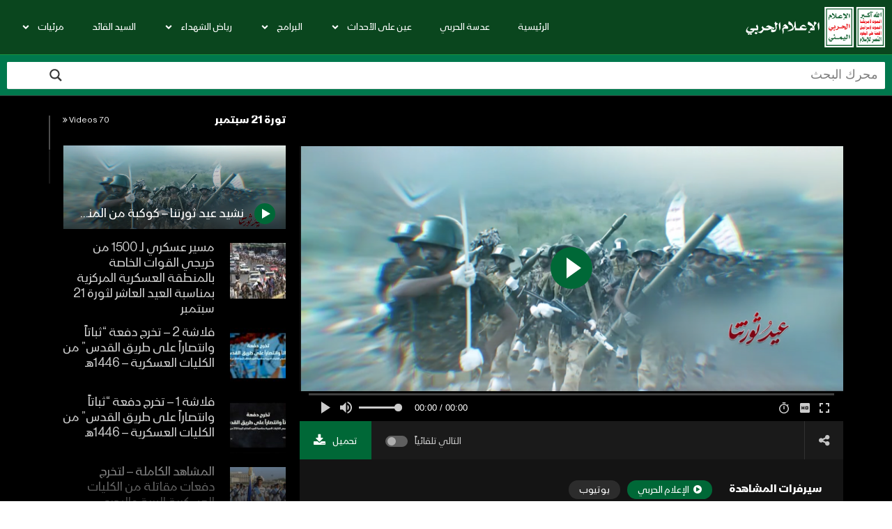

--- FILE ---
content_type: text/html; charset=UTF-8
request_url: https://www.mmy.ye/1413/?playlist=280918
body_size: 38235
content:
<!doctype html>
<html dir="rtl" lang="ar">

<head>
	<meta charset="UTF-8">
	<meta name="viewport" content="width=device-width, initial-scale=1, maximum-scale=1">
    <meta property="og:type" content="video.other"><meta property="og:video:url" content="https://www.mmy.ye/wp-content/uploads/2018/09/نشيد-عيد-ثورتنا-كوكبة-من-المنشدين-__-وحدة-الإنتاج-الفني-الإعلام-الحربي-1440هـ240.mp4"><meta property="og:video:secure_url" content="https://www.mmy.ye/1413/?video_embed=1413"><meta property="og:video:type" content="text/html"><meta property="og:video:width" content="1280"><meta property="og:video:height" content="720">	<link rel="profile" href="http://gmpg.org/xfn/11">
	<title>نشيد عيد ثورتنا &#8211; كوكبة من المنشدين 1440هـ &#8211; الإعلام الحربي</title>
<meta name='robots' content='max-image-preview:large' />
<link rel='dns-prefetch' href='//fonts.googleapis.com' />
<link rel="alternate" type="application/rss+xml" title="الإعلام الحربي &laquo; الخلاصة" href="https://www.mmy.ye/feed/" />
<link rel="alternate" type="application/rss+xml" title="الإعلام الحربي &laquo; خلاصة التعليقات" href="https://www.mmy.ye/comments/feed/" />
<link rel="alternate" title="oEmbed (JSON)" type="application/json+oembed" href="https://www.mmy.ye/wp-json/oembed/1.0/embed?url=https%3A%2F%2Fwww.mmy.ye%2F1413%2F" />
<link rel="alternate" title="oEmbed (XML)" type="text/xml+oembed" href="https://www.mmy.ye/wp-json/oembed/1.0/embed?url=https%3A%2F%2Fwww.mmy.ye%2F1413%2F&#038;format=xml" />
<style id='wp-img-auto-sizes-contain-inline-css' type='text/css'>
img:is([sizes=auto i],[sizes^="auto," i]){contain-intrinsic-size:3000px 1500px}
/*# sourceURL=wp-img-auto-sizes-contain-inline-css */
</style>
<style id='wp-emoji-styles-inline-css' type='text/css'>

	img.wp-smiley, img.emoji {
		display: inline !important;
		border: none !important;
		box-shadow: none !important;
		height: 1em !important;
		width: 1em !important;
		margin: 0 0.07em !important;
		vertical-align: -0.1em !important;
		background: none !important;
		padding: 0 !important;
	}
/*# sourceURL=wp-emoji-styles-inline-css */
</style>
<link rel='stylesheet' id='wp-block-library-rtl-css' href='https://www.mmy.ye/wp-includes/css/dist/block-library/style-rtl.min.css?ver=f239a698bc9530128e817daf9850efbf' type='text/css' media='all' />
<style id='classic-theme-styles-inline-css' type='text/css'>
/*! This file is auto-generated */
.wp-block-button__link{color:#fff;background-color:#32373c;border-radius:9999px;box-shadow:none;text-decoration:none;padding:calc(.667em + 2px) calc(1.333em + 2px);font-size:1.125em}.wp-block-file__button{background:#32373c;color:#fff;text-decoration:none}
/*# sourceURL=/wp-includes/css/classic-themes.min.css */
</style>
<style id='global-styles-inline-css' type='text/css'>
:root{--wp--preset--aspect-ratio--square: 1;--wp--preset--aspect-ratio--4-3: 4/3;--wp--preset--aspect-ratio--3-4: 3/4;--wp--preset--aspect-ratio--3-2: 3/2;--wp--preset--aspect-ratio--2-3: 2/3;--wp--preset--aspect-ratio--16-9: 16/9;--wp--preset--aspect-ratio--9-16: 9/16;--wp--preset--color--black: #000000;--wp--preset--color--cyan-bluish-gray: #abb8c3;--wp--preset--color--white: #ffffff;--wp--preset--color--pale-pink: #f78da7;--wp--preset--color--vivid-red: #cf2e2e;--wp--preset--color--luminous-vivid-orange: #ff6900;--wp--preset--color--luminous-vivid-amber: #fcb900;--wp--preset--color--light-green-cyan: #7bdcb5;--wp--preset--color--vivid-green-cyan: #00d084;--wp--preset--color--pale-cyan-blue: #8ed1fc;--wp--preset--color--vivid-cyan-blue: #0693e3;--wp--preset--color--vivid-purple: #9b51e0;--wp--preset--gradient--vivid-cyan-blue-to-vivid-purple: linear-gradient(135deg,rgb(6,147,227) 0%,rgb(155,81,224) 100%);--wp--preset--gradient--light-green-cyan-to-vivid-green-cyan: linear-gradient(135deg,rgb(122,220,180) 0%,rgb(0,208,130) 100%);--wp--preset--gradient--luminous-vivid-amber-to-luminous-vivid-orange: linear-gradient(135deg,rgb(252,185,0) 0%,rgb(255,105,0) 100%);--wp--preset--gradient--luminous-vivid-orange-to-vivid-red: linear-gradient(135deg,rgb(255,105,0) 0%,rgb(207,46,46) 100%);--wp--preset--gradient--very-light-gray-to-cyan-bluish-gray: linear-gradient(135deg,rgb(238,238,238) 0%,rgb(169,184,195) 100%);--wp--preset--gradient--cool-to-warm-spectrum: linear-gradient(135deg,rgb(74,234,220) 0%,rgb(151,120,209) 20%,rgb(207,42,186) 40%,rgb(238,44,130) 60%,rgb(251,105,98) 80%,rgb(254,248,76) 100%);--wp--preset--gradient--blush-light-purple: linear-gradient(135deg,rgb(255,206,236) 0%,rgb(152,150,240) 100%);--wp--preset--gradient--blush-bordeaux: linear-gradient(135deg,rgb(254,205,165) 0%,rgb(254,45,45) 50%,rgb(107,0,62) 100%);--wp--preset--gradient--luminous-dusk: linear-gradient(135deg,rgb(255,203,112) 0%,rgb(199,81,192) 50%,rgb(65,88,208) 100%);--wp--preset--gradient--pale-ocean: linear-gradient(135deg,rgb(255,245,203) 0%,rgb(182,227,212) 50%,rgb(51,167,181) 100%);--wp--preset--gradient--electric-grass: linear-gradient(135deg,rgb(202,248,128) 0%,rgb(113,206,126) 100%);--wp--preset--gradient--midnight: linear-gradient(135deg,rgb(2,3,129) 0%,rgb(40,116,252) 100%);--wp--preset--font-size--small: 13px;--wp--preset--font-size--medium: 20px;--wp--preset--font-size--large: 36px;--wp--preset--font-size--x-large: 42px;--wp--preset--spacing--20: 0.44rem;--wp--preset--spacing--30: 0.67rem;--wp--preset--spacing--40: 1rem;--wp--preset--spacing--50: 1.5rem;--wp--preset--spacing--60: 2.25rem;--wp--preset--spacing--70: 3.38rem;--wp--preset--spacing--80: 5.06rem;--wp--preset--shadow--natural: 6px 6px 9px rgba(0, 0, 0, 0.2);--wp--preset--shadow--deep: 12px 12px 50px rgba(0, 0, 0, 0.4);--wp--preset--shadow--sharp: 6px 6px 0px rgba(0, 0, 0, 0.2);--wp--preset--shadow--outlined: 6px 6px 0px -3px rgb(255, 255, 255), 6px 6px rgb(0, 0, 0);--wp--preset--shadow--crisp: 6px 6px 0px rgb(0, 0, 0);}:where(.is-layout-flex){gap: 0.5em;}:where(.is-layout-grid){gap: 0.5em;}body .is-layout-flex{display: flex;}.is-layout-flex{flex-wrap: wrap;align-items: center;}.is-layout-flex > :is(*, div){margin: 0;}body .is-layout-grid{display: grid;}.is-layout-grid > :is(*, div){margin: 0;}:where(.wp-block-columns.is-layout-flex){gap: 2em;}:where(.wp-block-columns.is-layout-grid){gap: 2em;}:where(.wp-block-post-template.is-layout-flex){gap: 1.25em;}:where(.wp-block-post-template.is-layout-grid){gap: 1.25em;}.has-black-color{color: var(--wp--preset--color--black) !important;}.has-cyan-bluish-gray-color{color: var(--wp--preset--color--cyan-bluish-gray) !important;}.has-white-color{color: var(--wp--preset--color--white) !important;}.has-pale-pink-color{color: var(--wp--preset--color--pale-pink) !important;}.has-vivid-red-color{color: var(--wp--preset--color--vivid-red) !important;}.has-luminous-vivid-orange-color{color: var(--wp--preset--color--luminous-vivid-orange) !important;}.has-luminous-vivid-amber-color{color: var(--wp--preset--color--luminous-vivid-amber) !important;}.has-light-green-cyan-color{color: var(--wp--preset--color--light-green-cyan) !important;}.has-vivid-green-cyan-color{color: var(--wp--preset--color--vivid-green-cyan) !important;}.has-pale-cyan-blue-color{color: var(--wp--preset--color--pale-cyan-blue) !important;}.has-vivid-cyan-blue-color{color: var(--wp--preset--color--vivid-cyan-blue) !important;}.has-vivid-purple-color{color: var(--wp--preset--color--vivid-purple) !important;}.has-black-background-color{background-color: var(--wp--preset--color--black) !important;}.has-cyan-bluish-gray-background-color{background-color: var(--wp--preset--color--cyan-bluish-gray) !important;}.has-white-background-color{background-color: var(--wp--preset--color--white) !important;}.has-pale-pink-background-color{background-color: var(--wp--preset--color--pale-pink) !important;}.has-vivid-red-background-color{background-color: var(--wp--preset--color--vivid-red) !important;}.has-luminous-vivid-orange-background-color{background-color: var(--wp--preset--color--luminous-vivid-orange) !important;}.has-luminous-vivid-amber-background-color{background-color: var(--wp--preset--color--luminous-vivid-amber) !important;}.has-light-green-cyan-background-color{background-color: var(--wp--preset--color--light-green-cyan) !important;}.has-vivid-green-cyan-background-color{background-color: var(--wp--preset--color--vivid-green-cyan) !important;}.has-pale-cyan-blue-background-color{background-color: var(--wp--preset--color--pale-cyan-blue) !important;}.has-vivid-cyan-blue-background-color{background-color: var(--wp--preset--color--vivid-cyan-blue) !important;}.has-vivid-purple-background-color{background-color: var(--wp--preset--color--vivid-purple) !important;}.has-black-border-color{border-color: var(--wp--preset--color--black) !important;}.has-cyan-bluish-gray-border-color{border-color: var(--wp--preset--color--cyan-bluish-gray) !important;}.has-white-border-color{border-color: var(--wp--preset--color--white) !important;}.has-pale-pink-border-color{border-color: var(--wp--preset--color--pale-pink) !important;}.has-vivid-red-border-color{border-color: var(--wp--preset--color--vivid-red) !important;}.has-luminous-vivid-orange-border-color{border-color: var(--wp--preset--color--luminous-vivid-orange) !important;}.has-luminous-vivid-amber-border-color{border-color: var(--wp--preset--color--luminous-vivid-amber) !important;}.has-light-green-cyan-border-color{border-color: var(--wp--preset--color--light-green-cyan) !important;}.has-vivid-green-cyan-border-color{border-color: var(--wp--preset--color--vivid-green-cyan) !important;}.has-pale-cyan-blue-border-color{border-color: var(--wp--preset--color--pale-cyan-blue) !important;}.has-vivid-cyan-blue-border-color{border-color: var(--wp--preset--color--vivid-cyan-blue) !important;}.has-vivid-purple-border-color{border-color: var(--wp--preset--color--vivid-purple) !important;}.has-vivid-cyan-blue-to-vivid-purple-gradient-background{background: var(--wp--preset--gradient--vivid-cyan-blue-to-vivid-purple) !important;}.has-light-green-cyan-to-vivid-green-cyan-gradient-background{background: var(--wp--preset--gradient--light-green-cyan-to-vivid-green-cyan) !important;}.has-luminous-vivid-amber-to-luminous-vivid-orange-gradient-background{background: var(--wp--preset--gradient--luminous-vivid-amber-to-luminous-vivid-orange) !important;}.has-luminous-vivid-orange-to-vivid-red-gradient-background{background: var(--wp--preset--gradient--luminous-vivid-orange-to-vivid-red) !important;}.has-very-light-gray-to-cyan-bluish-gray-gradient-background{background: var(--wp--preset--gradient--very-light-gray-to-cyan-bluish-gray) !important;}.has-cool-to-warm-spectrum-gradient-background{background: var(--wp--preset--gradient--cool-to-warm-spectrum) !important;}.has-blush-light-purple-gradient-background{background: var(--wp--preset--gradient--blush-light-purple) !important;}.has-blush-bordeaux-gradient-background{background: var(--wp--preset--gradient--blush-bordeaux) !important;}.has-luminous-dusk-gradient-background{background: var(--wp--preset--gradient--luminous-dusk) !important;}.has-pale-ocean-gradient-background{background: var(--wp--preset--gradient--pale-ocean) !important;}.has-electric-grass-gradient-background{background: var(--wp--preset--gradient--electric-grass) !important;}.has-midnight-gradient-background{background: var(--wp--preset--gradient--midnight) !important;}.has-small-font-size{font-size: var(--wp--preset--font-size--small) !important;}.has-medium-font-size{font-size: var(--wp--preset--font-size--medium) !important;}.has-large-font-size{font-size: var(--wp--preset--font-size--large) !important;}.has-x-large-font-size{font-size: var(--wp--preset--font-size--x-large) !important;}
:where(.wp-block-post-template.is-layout-flex){gap: 1.25em;}:where(.wp-block-post-template.is-layout-grid){gap: 1.25em;}
:where(.wp-block-term-template.is-layout-flex){gap: 1.25em;}:where(.wp-block-term-template.is-layout-grid){gap: 1.25em;}
:where(.wp-block-columns.is-layout-flex){gap: 2em;}:where(.wp-block-columns.is-layout-grid){gap: 2em;}
:root :where(.wp-block-pullquote){font-size: 1.5em;line-height: 1.6;}
/*# sourceURL=global-styles-inline-css */
</style>
<link rel='stylesheet' id='priority-navigation-css' href='https://www.mmy.ye/wp-content/plugins/vidorev-extensions/assets/front-end/priority-navigation/priority-nav-core.css?ver=2.9.9.9.9.9.4' type='text/css' media='all' />
<link rel='stylesheet' id='select2-css' href='https://www.mmy.ye/wp-content/plugins/vidorev-extensions/assets/front-end/select2/select2.min.css?ver=2.9.9.9.9.9.4' type='text/css' media='all' />
<link rel='stylesheet' id='vidorev-plugin-css-css' href='https://www.mmy.ye/wp-content/plugins/vidorev-extensions/assets/front-end/main.css?ver=2.9.9.9.9.9.4' type='text/css' media='all' />
<link rel='stylesheet' id='mediaelement-css' href='https://www.mmy.ye/wp-includes/js/mediaelement/mediaelementplayer-legacy.min.css?ver=4.2.17' type='text/css' media='all' />
<link rel='stylesheet' id='wp-mediaelement-css' href='https://www.mmy.ye/wp-includes/js/mediaelement/wp-mediaelement.min.css?ver=f239a698bc9530128e817daf9850efbf' type='text/css' media='all' />
<link rel='stylesheet' id='fluidplayer-css' href='https://www.mmy.ye/wp-content/plugins/vidorev-extensions/assets/front-end/fluidplayer/fluidplayer.min.css?ver=2.9.9.9.9.9.4' type='text/css' media='all' />
<link rel='stylesheet' id='plyrplayer-css' href='https://www.mmy.ye/wp-content/plugins/vidorev-extensions/assets/front-end/plyr/plyr.css?ver=2.9.9.9.9.9.4' type='text/css' media='all' />
<link rel='stylesheet' id='parent-style-css' href='https://www.mmy.ye/wp-content/themes/vidorev/style.css?ver=f239a698bc9530128e817daf9850efbf' type='text/css' media='all' />
<link rel='stylesheet' id='admin-style-css' href='https://www.mmy.ye/wp-content/themes/vidorev/css/admin.css?ver=f239a698bc9530128e817daf9850efbf' type='text/css' media='all' />
<link rel='stylesheet' id='font-awesome-css' href='https://www.mmy.ye/wp-content/plugins/elementor/assets/lib/font-awesome/css/font-awesome.min.css?ver=4.7.0' type='text/css' media='all' />
<link rel='stylesheet' id='font-awesome-5-all-css' href='https://www.mmy.ye/wp-content/themes/vidorev/css/font-awesome/css/all.min.css?ver=5.13.0' type='text/css' media='all' />
<link rel='stylesheet' id='font-awesome-4-shim-css' href='https://www.mmy.ye/wp-content/themes/vidorev/css/font-awesome/css/v4-shims.min.css?ver=5.13.0' type='text/css' media='all' />
<link rel='stylesheet' id='jquery-slick-css' href='https://www.mmy.ye/wp-content/themes/vidorev/css/slick/slick.css?ver=1.9.0' type='text/css' media='all' />
<link rel='stylesheet' id='jquery-malihu-scroll-css' href='https://www.mmy.ye/wp-content/themes/vidorev/css/malihu/jquery.mCustomScrollbar.min.css?ver=3.1.5' type='text/css' media='all' />
<link rel='stylesheet' id='vidorev-extend-ie-css' href='https://www.mmy.ye/wp-content/themes/vidorev/css/extend-ie/extend-ie.css?ver=1.0.0' type='text/css' media='all' />
<link rel='stylesheet' id='vidorev-style-css' href='https://www.mmy.ye/wp-content/themes/MMY-child/style.css?ver=f239a698bc9530128e817daf9850efbf' type='text/css' media='all' />
<link rel='stylesheet' id='vidorev-google-font-css' href='//fonts.googleapis.com/css?family=Poppins%3A400%2C500%2C700&#038;display=swap&#038;ver=1.0.0' type='text/css' media='all' />
<link rel='stylesheet' id='beeteam368_obj_wes_style-css' href='https://www.mmy.ye/wp-content/themes/vidorev/css/btwes.css?ver=1.0.0' type='text/css' media='all' />
<style id='beeteam368_obj_wes_style-inline-css' type='text/css'>
@media only screen and (-webkit-min-device-pixel-ratio: 2), (min-resolution: 192dpi){
									.nav-logo .nav-logo-img img.main-logo{
										opacity:0; visibility:hidden
									}
									.nav-logo .nav-logo-img a.logo-link{
										background:url("https://www.mmy.ye/wp-content/themes/militarymedia/img/mm-main-logo.svg") no-repeat center; background-size:contain
									}									
								}@media only screen and (-webkit-min-device-pixel-ratio: 2) and (min-width:992px), (min-resolution: 192dpi) and (min-width:992px){
									.main-nav.sticky-menu .nav-logo-img img.sticky-logo{
										opacity:0; visibility:hidden
									}
									.main-nav.sticky-menu .nav-logo-img a.logo-link{
										background:url("https://www.mmy.ye/wp-content/themes/militarymedia/img/mm-logo-mob-w.svg") no-repeat center; background-size:contain
									}
								}@media only screen and (-webkit-min-device-pixel-ratio: 2) and (max-width:991px), (min-resolution: 192dpi) and (max-width:991px){
									.nav-logo .nav-logo-img img.main-logo-mobile{
										opacity:0; visibility:hidden
									}
									.nav-logo .nav-logo-img a.logo-link{
										background:url("https://www.mmy.ye/wp-content/themes/militarymedia/img/mm-logo-mob-w.svg") no-repeat center; background-size:contain
									}
								}header.entry-header.movie-style{
							background-image: url("https://www.mmy.ye/wp-content/themes/vidorev/img/film-background.jpg");								
						}
			a:focus {
				color: #006837;
			}
			a:hover {
				color: #006837;
			}
			a.main-color-udr{
				color: #006837;
			}			
			.dark-background a:focus {
				color: #006837;
			}
			.dark-background a:hover {
				color: #006837;
			}			
			button.white-style:hover, button.white-style:focus,
			input[type=button].white-style:hover,
			input[type=button].white-style:focus,
			input[type=submit].white-style:hover,
			input[type=submit].white-style:focus,
			input[type="reset"].white-style:hover,
			input[type="reset"].white-style:focus,
			.basic-button-default.white-style:hover,
			.basic-button-default.white-style:focus{
				color: #006837;
			}
			
			.global-single-content .like-dislike-toolbar-footer .ld-t-item-content:hover > span {
				color: #006837;
			}
			.global-single-content .like-dislike-toolbar-footer .ld-t-item-content.active-item > span {
				color: #006837;
			}
			
			.popular-video-footer .popular-video-content .block-left .vid-title-main {
				color: #006837;
			}
			
			.video-toolbar .toolbar-item-content:hover > span {
				color: #006837;
			}
			.video-toolbar .toolbar-item-content.active-item > span {
				color: #006837;
			}
			
			.top-watch-later-listing .remove-item-watch-later:hover {
				color: #006837;
			}
			
			.list-default .post-item.sticky .post-title a:not(:hover),
			.list-blog .post-item.sticky .post-title a:not(:hover){
				color: #006837;
			}
			
			#bbpress-forums ul.bbp-topics li.bbp-body p.bbp-topic-meta a.bbp-author-name,
			#bbpress-forums div.bbp-topic-author a.bbp-author-name,
			#bbpress-forums div.bbp-reply-author a.bbp-author-name,
			#bbpress-forums .bbp-topic-content ul.bbp-topic-revision-log a,
			#bbpress-forums .bbp-reply-content ul.bbp-topic-revision-log a,
			#bbpress-forums .bbp-reply-content ul.bbp-reply-revision-log a,
			#bbpress-forums div.bbp-template-notice p a.bbp-author-name,
			#bbpress-forums div.indicator-hint p a.bbp-author-name,
			.video-player-wrap .vidorev-membership-wrapper .vidorev-membership-content .membership-lock-text span.level-highlight,
			.pmpro_content_message,
			.pmpro_actionlinks a,
			.pmpro_actionlinks a:hover,
			small a,
			small a:hover,
			.dark-background small a,
			.dark-background small a:hover,
			#pmpro_form .pmpro_checkout h3 span.pmpro_checkout-h3-msg a,
			#pmpro_form .pmpro_checkout h3 span.pmpro_checkout-h3-msg a:hover,
			.woocommerce .product.type-product .product_meta > * a,
			body.header-vid-side div.asl_r .results .item span.highlighted,
			.woocommerce-info:before{
				color: #006837;
			}
			
			
			
			blockquote{
				border-left-color:#006837;
				border-right-color:#006837;
			}
			
			.alphabet-filter a.active-item {				
				border-color: #006837;
			}
			
			.dark-background .alphabet-filter a.active-item {				
				border-color: #006837;
			}
			
			.video-load-icon {				
				border-left-color:#006837;				
			}
			
			.dark-background .video-load-icon {				
				border-left-color: #006837;
			}
			
			.list-blog .post-item .bloglisting-read-more:hover,
			.video-player-wrap .vidorev-membership-wrapper .vidorev-membership-content .membership-lock-text span.level-highlight,
			.pmpro_content_message,
			.download-lightbox .download-listing .download-package .package-title{
				border-color: #006837;
			}
			
			.sc-playlist-wrapper{
				border-top-color:#006837;
				border-bottom-color:#006837;
			}
			
			.woocommerce-info{
				border-top-color:#006837;
			}
			
			
				.slider-container button[type="button"].slick-arrow:hover,
				.slider-container button[type="button"].slick-arrow:focus {
					background-color: #006837;
					background: linear-gradient(to left bottom, #006837 50%, #006736 50%);
					background: -webkit-linear-gradient(to left bottom, #006837 50%, #006736 50%);
					background: -moz-linear-gradient(to left bottom, #006837 50%, #006736 50%);
				}
				.slider-container .sync-slider-small .sync-item:before {					
					background-color: #006837;
				}
				.sc-blocks-container .ajax-loading .video-load-icon {
					border-right-color: #006837;
					border-bottom-color: #006837;
				}
				.sc-blocks-container .filter-items .nav__dropdown .filter-item:hover {
					background-color: #006837;
				}
				.sc-blocks-container .filter-items .nav__dropdown .filter-item.active-item {
					background-color: #006837;
				}
				
			button:not([aria-controls]):not([aria-live]),
			input[type=button],
			input[type=submit],
			input[type="reset"],
			.basic-button-default,
			.next-content a,
			.prev-content a,
			.pmpro_btn, 
			.pmpro_btn:link, 
			.pmpro_content_message a, 
			.pmpro_content_message a:link,
			.pmpro_checkout .pmpro_btn,
			#nav-below.navigation a,
			.woocommerce #respond input#submit, 
			.woocommerce a.button, 
			.woocommerce button.button, 
			.woocommerce input.button{
				background-color: #006837;
				background: linear-gradient(to left bottom, #006837 50%, #006736 50%);
				background: -webkit-linear-gradient(to left bottom, #006837 50%, #006736 50%);
				background: -moz-linear-gradient(to left bottom, #006837 50%, #006736 50%);
			}
			
			button:not([aria-controls]):not([aria-live]):visited,
			input[type=button]:visited,
			input[type=submit]:visited,
			input[type="reset"]:visited,
			.basic-button-default:visited,
			.next-content a:visited,
			.prev-content a:visited,
			.pmpro_btn:visited, 
			.pmpro_btn:link:visited, 
			.pmpro_content_message a:visited, 
			.pmpro_content_message a:link:visited,
			.pmpro_checkout .pmpro_btn:visited,
			#nav-below.navigation a:visited,
			.woocommerce #respond input#submit:visited, 
			.woocommerce a.button:visited, 
			.woocommerce button.button:visited, 
			.woocommerce input.button:visited{
				background-color: #006837;
				background: linear-gradient(to left bottom, #006837 50%, #006736 50%);
				background: -webkit-linear-gradient(to left bottom, #006837 50%, #006736 50%);
				background: -moz-linear-gradient(to left bottom, #006837 50%, #006736 50%);
			}
			
			.main-nav{
				background-color: #006837;
			}
			
			.nav-menu > ul > li:hover > a{
				background-color: #006736;
			}
			
			.nav-menu > ul > li.current-menu-ancestor:not(.top-megamenu) > a, .nav-menu > ul > li.current-menu-item:not(.top-megamenu) > a{				
				background-color: #006736;
			}
			
			.nav-menu > ul > li ul li:hover > a {
				background-color: #006837;
			}
			
			.nav-menu > ul > li ul li.current-menu-ancestor > a, .nav-menu > ul > li ul li.current-menu-item > a{
				background-color: #006837;
			}
			
			@media (min-width: 992px) {
				.header-sport .top-nav {
					background-color: #006837;
				}
			}
			
			.top-search-box .top-search-box-wrapper .search-terms-textfield {				
				background-color: #006736;				
			}
			
			.top-search-box .top-search-box-wrapper .search-terms-textfield:-webkit-autofill, 
			.top-search-box .top-search-box-wrapper .search-terms-textfield:-webkit-autofill:hover, 
			.top-search-box .top-search-box-wrapper .search-terms-textfield:-webkit-autofill:focus, 
			.top-search-box .top-search-box-wrapper .search-terms-textfield:focus:-webkit-autofill {
				background-color: #006736 !important;
				-webkit-box-shadow: 0 0 0 50px #006736 inset;
			}
			
			.vp-widget-post-layout.wg-single-slider .slick-dots > * > button:hover {
				background: #006837;
			}
			.vp-widget-post-layout.wg-single-slider .slick-dots > *.slick-active > button {
				background: #006837;
			}
			
			.list-blog .post-item .bloglisting-read-more:hover,
			.list-blog .post-item .bloglisting-read-more:hover:before, 
			.list-blog .post-item .bloglisting-read-more:hover:after{
				background-color: #006837;
			}
			
			.categories-elm .category-item,
			.dark-background .categories-elm .category-item{
				background-color: #006837;	
			}
			
			.widget .widget-title > span:not(.widget-arrow):after{
				background-color: #006837;	
			}
			
			.widget.widget_wysija .widget_wysija_cont .error,
			.widget.widget_wysija .widget_wysija_cont .xdetailed-errors {
				background-color: #006837;				
			}
			
			.post-item-wrap:hover .video-icon {
				background-color: #006837;
			}
			
			.blog-pic-wrap:hover .video-icon {
				background-color: #006837;
			}
			
			.video-icon.alway-active {
				background-color: #006837;
			}
			
			@keyframes videoiconclick {
				from {
					transform: scale3d(1, 1, 1);
					background-color: #006837;
				}
				50% {
					transform: scale3d(1.1, 1.1, 1.1);
					background-color: rgba(0, 0, 0, 0.5);
				}
				to {
					transform: scale3d(1, 1, 1);
					background-color: #006837;
				}
			}
			@-webkit-keyframes videoiconclick {
				from {
					transform: scale3d(1, 1, 1);
					background-color: #006837;
				}
				50% {
					transform: scale3d(1.1, 1.1, 1.1);
					background-color: rgba(0, 0, 0, 0.5);
				}
				to {
					transform: scale3d(1, 1, 1);
					background-color: #006837;
				}
			}
			
			.watch-later-icon:hover {
				background-color: #006837;
			}
			.watch-later-icon.active-item {
				background-color: #006837;
			}
			
			.blog-pagination .wp-pagenavi-wrapper .wp-pagenavi .current,
			.blog-pagination .wp-pagenavi-wrapper .wp-pagenavi a:hover,
			.woocommerce nav.woocommerce-pagination .page-numbers li > *.current, 
			.woocommerce nav.woocommerce-pagination .page-numbers li > *:hover,
			.woocommerce nav.woocommerce-pagination .page-numbers li > *:focus {
				background-color: #006837;
				background: linear-gradient(to left bottom, #006837 50%, #006736 50%);
				background: -webkit-linear-gradient(to left bottom, #006837 50%, #006736 50%);
				background: -moz-linear-gradient(to left bottom, #006837 50%, #006736 50%);
			}
			
			.infinite-la-fire {
				color: #006837;				
			}
			
			body.active-alphabet-filter .alphabet-filter-icon {
				background-color: #006837;
			}
			
			.alphabet-filter a.active-item {
				background-color: #006837;
			}
			
			.dark-background .alphabet-filter a.active-item {
				background-color: #006837;
			}
			
			.single-image-gallery .slick-dots > * > button:hover {
				background: #006837;
			}
			.single-image-gallery .slick-dots > *.slick-active > button {
				background: #006837;
			}
			
			.popular-video-footer .popular-video-content .slider-popular-container .slick-arrow:hover {
				background-color: #006837;
				background: linear-gradient(to left bottom, #006837 50%, #006736 50%);
				background: -webkit-linear-gradient(to left bottom, #006837 50%, #006736 50%);
				background: -moz-linear-gradient(to left bottom, #006837 50%, #006736 50%);
			}
			
			.auto-next-icon.active-item {
				background-color: #006837;
			}
			
			.auto-next-icon.big-style.active-item {
				background-color: #006837;
			}
			
			.video-player-wrap .autoplay-off-elm:hover .video-icon {
				background-color: #006837;
			}
			
			.video-player-wrap .player-muted:after {				
				background-color: #006837;				
			}
			
			.video-lightbox-wrapper .listing-toolbar .toolbar-item.active-item:after {
				background-color: #006837;
			}
			
			body .cleanlogin-notification.error,
			body .cleanlogin-notification.success {				
				background: #006837;				
			}
			
			.nav-menu > ul > li.top-megamenu > ul .megamenu-menu > *:first-child .megamenu-item-heading:not(.hidden-item),
			.nav-menu > ul > li.top-megamenu > ul .megamenu-menu .megamenu-item-heading:hover, 
			.nav-menu > ul > li.top-megamenu > ul .megamenu-menu .megamenu-item-heading.active-item{
				background-color: #006837;
			}
			
			#user-submitted-posts #usp_form div#usp-error-message.usp-callout-failure,
			#user-submitted-posts #usp_form div#usp-error-message .usp-error,
			#user-submitted-posts #usp_form ul.parsley-errors-list.filled li.parsley-required{
				background-color: #006837;
			}
			
			
			#bbpress-forums li.bbp-header{
				background: #006837;
			}
			#bbpress-forums div.bbp-breadcrumb ~ span#subscription-toggle .is-subscribed a.subscription-toggle{
				background-color: #006837;
			}
			
			.img-lightbox-icon:hover:after{
				background-color: #006837;
			}
			
			.video-sub-toolbar .toolbar-item-content.view-like-information .like-dislike-bar > span,
			.video-sub-toolbar .item-button:hover,
			.video-sub-toolbar .toolbar-item-content .report-form .report-info.report-no-data, 
			.video-sub-toolbar .toolbar-item-content .report-form .report-info.report-error,
			.director-element.single-element .actor-element-title span:after, 
			.director-element.single-element .director-element-title span:after, 
			.actor-element.single-element .actor-element-title span:after, 
			.actor-element.single-element .director-element-title span:after,
			.series-wrapper .series-item.active-item,
			.single-post-video-full-width-wrapper .series-wrapper .series-item.active-item,
			.video-player-wrap .other-ads-container .skip-ad .skip-text,
			.video-toolbar .toolbar-item-content.free-files-download,
			.woocommerce .widget_price_filter .ui-slider .ui-slider-handle,
			.woocommerce .widget_price_filter .ui-slider .ui-slider-range,
			.woocommerce div.product .woocommerce-tabs ul.tabs li:hover, 
			.woocommerce div.product .woocommerce-tabs ul.tabs li.active,
			.dark-background.woocommerce div.product .woocommerce-tabs ul.tabs li:hover, 
			.dark-background.woocommerce div.product .woocommerce-tabs ul.tabs li.active, 
			.dark-background .woocommerce div.product .woocommerce-tabs ul.tabs li:hover, 
			.dark-background .woocommerce div.product .woocommerce-tabs ul.tabs li.active,
			.duration-text .rating-average-dr,
			.slider-container.slider-9 .mCSB_scrollTools .mCSB_dragger .mCSB_dragger_bar,
			body.header-vid-side div.asl_r .mCSBap_scrollTools .mCSBap_dragger .mCSBap_dragger_bar,
			.slider-container.slider-9 .os-theme-dark .os-scrollbar > .os-scrollbar-track > .os-scrollbar-handle,
			.slider-container.slider-9 .os-theme-dark .os-scrollbar:hover > .os-scrollbar-track > .os-scrollbar-handle, 
			.slider-container.slider-9 .os-theme-dark .os-scrollbar > .os-scrollbar-track > .os-scrollbar-handle.active{
				background-color: #006837;
			}
			
/*# sourceURL=beeteam368_obj_wes_style-inline-css */
</style>
<link rel='stylesheet' id='wpdreams-asl-basic-css' href='https://www.mmy.ye/wp-content/plugins/ajax-search-lite/css/style.basic.css?ver=4.13.4' type='text/css' media='all' />
<style id='wpdreams-asl-basic-inline-css' type='text/css'>

					div[id*='ajaxsearchlitesettings'].searchsettings .asl_option_inner label {
						font-size: 0px !important;
						color: rgba(0, 0, 0, 0);
					}
					div[id*='ajaxsearchlitesettings'].searchsettings .asl_option_inner label:after {
						font-size: 11px !important;
						position: absolute;
						top: 0;
						left: 0;
						z-index: 1;
					}
					.asl_w_container {
						width: ;
						margin: 0px 0px 0px 0px;
						min-width: 200px;
					}
					div[id*='ajaxsearchlite'].asl_m {
						width: 100%;
					}
					div[id*='ajaxsearchliteres'].wpdreams_asl_results div.resdrg span.highlighted {
						font-weight: bold;
						color: rgba(5, 70, 28, 1);
						background-color: rgb(255, 249, 219);
					}
					div[id*='ajaxsearchliteres'].wpdreams_asl_results .results img.asl_image {
						width: 70px;
						height: 70px;
						object-fit: cover;
					}
					div[id*='ajaxsearchlite'].asl_r .results {
						max-height: none;
					}
					div[id*='ajaxsearchlite'].asl_r {
						position: absolute;
					}
				
							.asl_w, .asl_w * {font-family:&quot;mm-font&quot;,&quot;Times New Roman&quot;,&quot;Times&quot;,&quot;serif !important&quot; !important;}
							.asl_m input[type=search]::placeholder{font-family:&quot;mm-font&quot;,&quot;Times New Roman&quot;,&quot;Times&quot;,&quot;serif !important&quot; !important;}
							.asl_m input[type=search]::-webkit-input-placeholder{font-family:&quot;mm-font&quot;,&quot;Times New Roman&quot;,&quot;Times&quot;,&quot;serif !important&quot; !important;}
							.asl_m input[type=search]::-moz-placeholder{font-family:&quot;mm-font&quot;,&quot;Times New Roman&quot;,&quot;Times&quot;,&quot;serif !important&quot; !important;}
							.asl_m input[type=search]:-ms-input-placeholder{font-family:&quot;mm-font&quot;,&quot;Times New Roman&quot;,&quot;Times&quot;,&quot;serif !important&quot; !important;}
						
						div.asl_r.asl_w.vertical .results .item::after {
							display: block;
							position: absolute;
							bottom: 0;
							content: '';
							height: 1px;
							width: 100%;
							background: #D8D8D8;
						}
						div.asl_r.asl_w.vertical .results .item.asl_last_item::after {
							display: none;
						}
					
						@media only screen and (min-width: 641px) and (max-width: 1024px) {
							.asl_w_container {
								width: % !important;
							}
						}
					
						@media only screen and (max-width: 640px) {
							.asl_w_container {
								width: % !important;
							}
						}
					
/*# sourceURL=wpdreams-asl-basic-inline-css */
</style>
<link rel='stylesheet' id='wpdreams-asl-instance-css' href='https://www.mmy.ye/wp-content/plugins/ajax-search-lite/css/style-underline.css?ver=4.13.4' type='text/css' media='all' />
<link rel='stylesheet' id='elementor-frontend-css' href='https://www.mmy.ye/wp-content/plugins/elementor/assets/css/frontend.min.css?ver=3.34.1' type='text/css' media='all' />
<link rel='stylesheet' id='widget-image-css' href='https://www.mmy.ye/wp-content/plugins/elementor/assets/css/widget-image-rtl.min.css?ver=3.34.1' type='text/css' media='all' />
<link rel='stylesheet' id='widget-nav-menu-css' href='https://www.mmy.ye/wp-content/plugins/elementor-pro/assets/css/widget-nav-menu-rtl.min.css?ver=3.29.2' type='text/css' media='all' />
<link rel='stylesheet' id='e-sticky-css' href='https://www.mmy.ye/wp-content/plugins/elementor-pro/assets/css/modules/sticky.min.css?ver=3.29.2' type='text/css' media='all' />
<link rel='stylesheet' id='e-motion-fx-css' href='https://www.mmy.ye/wp-content/plugins/elementor-pro/assets/css/modules/motion-fx.min.css?ver=3.29.2' type='text/css' media='all' />
<link rel='stylesheet' id='widget-heading-css' href='https://www.mmy.ye/wp-content/plugins/elementor/assets/css/widget-heading-rtl.min.css?ver=3.34.1' type='text/css' media='all' />
<link rel='stylesheet' id='widget-social-icons-css' href='https://www.mmy.ye/wp-content/plugins/elementor/assets/css/widget-social-icons-rtl.min.css?ver=3.34.1' type='text/css' media='all' />
<link rel='stylesheet' id='e-apple-webkit-css' href='https://www.mmy.ye/wp-content/plugins/elementor/assets/css/conditionals/apple-webkit.min.css?ver=3.34.1' type='text/css' media='all' />
<link rel='stylesheet' id='elementor-post-1-css' href='https://www.mmy.ye/wp-content/uploads/elementor/css/post-1.css?ver=1768832523' type='text/css' media='all' />
<link rel='stylesheet' id='elementor-post-40880-css' href='https://www.mmy.ye/wp-content/uploads/elementor/css/post-40880.css?ver=1768832524' type='text/css' media='all' />
<link rel='stylesheet' id='elementor-post-45723-css' href='https://www.mmy.ye/wp-content/uploads/elementor/css/post-45723.css?ver=1768832526' type='text/css' media='all' />
<link rel='stylesheet' id='right_to_left-css' href='https://www.mmy.ye/wp-content/themes/vidorev/rtl.css?ver=f239a698bc9530128e817daf9850efbf' type='text/css' media='all' />
<script type="text/javascript" src="https://www.mmy.ye/wp-includes/js/jquery/jquery.min.js?ver=3.7.1" id="jquery-core-js"></script>
<script type="text/javascript" src="https://www.mmy.ye/wp-includes/js/jquery/jquery-migrate.min.js?ver=3.4.1" id="jquery-migrate-js"></script>
<script type="text/javascript" id="beeteam368_obj_wes-js-extra">
/* <![CDATA[ */
var vidorev_jav_plugin_js_object = {"youtube_library_url":"https://www.youtube.com/iframe_api","vimeo_library_url":"https://player.vimeo.com/api/player.js","dailymotion_library_url":"https://api.dmcdn.net/all.js","facebook_library_url":"https://connect.facebook.net/ar/sdk.js?ver=6.0#xfbml=1&version=v6.0","twitch_library_url":"https://player.twitch.tv/js/embed/v1.js","google_ima_library_url":"https://imasdk.googleapis.com/js/sdkloader/ima3.js","google_adsense_library_url":"https://pagead2.googlesyndication.com/pagead/js/adsbygoogle.js","jwplayer_library_url":"","mediaelement_library_url":"https://www.mmy.ye/wp-content/plugins/vidorev-extensions/assets/front-end/mediaelement/mediaelement.all.js","fluidplayer_library_url":"https://www.mmy.ye/wp-content/plugins/vidorev-extensions/assets/front-end/fluidplayer/fluidplayer.min.v25.js","plyr_library_url":"https://www.mmy.ye/wp-content/plugins/vidorev-extensions/assets/front-end/plyr/plyr.min.js","imdb_logo_url":"https://www.mmy.ye/wp-content/plugins/vidorev-extensions/assets/front-end/img/IMDB_Logo","youtube_rel":"no","youtube_modestbranding":"yes","youtube_showinfo":"yes","youtube_broadcasts_params":[],"hls_library_url":"https://www.mmy.ye/wp-content/plugins/vidorev-extensions/assets/front-end/fluidplayer/hls.min.js","mpd_library_url":"https://www.mmy.ye/wp-content/plugins/vidorev-extensions/assets/front-end/fluidplayer/dash.mediaplayer.min.js"};
var vidorev_jav_plugin_video_ads_object = [];
var vidorev_jav_plugin_fluidplayer_object = {"vid_fluid_m_fluidplayer":"yes","vid_fluid_m_fluidplayer_version":"v2","vid_fluid_m_styling":[{"vid_fluid_m_logo_click_url":"#","vid_fluid_m_display_logo":"top left","vid_fluid_m_logo_opacity":"100","vid_fluid_m_logo_margin":"15px","vid_fluid_m_primary_color":"#006837"}],"vid_fluid_m_vast_configuration":[{"vid_fluid_m_skipbuttoncaption":"\u062a\u062e\u0637\u064a \u0627\u0644\u0625\u0639\u0644\u0627\u0646 [seconds]","vid_fluid_m_skipbuttonclickcaption":"Skip ad \u003Cspan class=\"skip_button_icon\"\u003E\u003C/span\u003E","vid_fluid_m_adtextposition":"top left","vid_fluid_m_adctatext":"\u0632\u064a\u0627\u0631\u0629 \u0627\u0644\u0622\u0646!","vid_fluid_m_adctatextposition":"bottom right","vid_fluid_m_vasttimeout":"5000","vid_fluid_m_maxallowedvasttagredirects":"3","vid_fluid_m_valign":"bottom","vid_fluid_m_nonlinearduration":"10","vid_fluid_m_size":"728x90"}]};
var vidorev_jav_plugin_video_ads_object_post = {"vid_ads_m_video_ads":"","vid_ads_m_video_ads_type":"","vid_ads_m_group_google_ima":"","vid_ads_m_group_image":"","vid_ads_m_group_html5_video":"","vid_ads_m_group_html":"","vid_ads_m_group_dynamic":[{"vid_ads_m_dynamic_type":"image","vid_ads_m_dynamic_size_desktop":"336x280","vid_ads_m_dynamic_size_mobile":"300x250","vid_ads_m_dynamic_vertial_align":"bottom"}],"vid_ads_m_time_to_show_ads":"","vid_ads_m_time_skip_ads":"","vid_ads_m_time_to_hide_ads":"","vid_ads_m_vpaid_mode":"no","vid_ads_m_vast_preroll":"","vid_ads_m_vast_postroll":"","vid_ads_m_vast_pauseroll":"","vid_ads_m_vast_midroll":[{"vid_ads_m_vast_timer_seconds":"50"}]};
var vidorev_jav_js_object = {"admin_ajax":"https://www.mmy.ye/wp-admin/admin-ajax.php","query_vars":{"p":1413,"page":0,"error":"","m":"","post_parent":"","subpost":"","subpost_id":"","attachment":"","attachment_id":0,"name":"","pagename":"","page_id":0,"second":"","minute":"","hour":"","day":0,"monthnum":0,"year":0,"w":0,"category_name":"","tag":"","cat":"","tag_id":"","author":"","author_name":"","feed":"","tb":"","paged":0,"meta_key":"","meta_value":"","preview":"","s":"","sentence":"","title":"","fields":"all","menu_order":"","embed":"","category__in":[],"category__not_in":[],"category__and":[],"post__in":[],"post__not_in":[],"post_name__in":[],"tag__in":[],"tag__not_in":[],"tag__and":[],"tag_slug__in":[],"tag_slug__and":[],"post_parent__in":[],"post_parent__not_in":[],"author__in":[],"author__not_in":[],"search_columns":[],"ignore_sticky_posts":false,"suppress_filters":false,"cache_results":true,"update_post_term_cache":true,"update_menu_item_cache":false,"lazy_load_term_meta":true,"update_post_meta_cache":true,"post_type":"","posts_per_page":10,"nopaging":false,"comments_per_page":"50","no_found_rows":false,"order":"DESC"},"video_auto_play":"off","vid_auto_play_mute":"off","number_format":"short","single_post_comment_type":"facebook","origin_url":"https://www.mmy.ye","is_user_logged_in":"","video_lightbox_suggested":"off","video_lightbox_comments":"on","translate_close":"\u0625\u063a\u0644\u0627\u0642","translate_suggested":"Suggested","translate_comments":"Live comments","translate_auto_next":"\u0627\u0644\u062a\u0627\u0644\u064a \u062a\u0644\u0642\u0627\u0626\u064a\u0627\u064b","translate_loading":"Loading","translate_public_comment":"Add a public comment","translate_post_comment":"Post comment","translate_reset":"Reset","translate_login_comment":"Please login to post a comment","translate_text_load_ad":"Loading advertisement...","translate_skip_ad":"Skip Ad","translate_skip_ad_in":"Skip ad in","translate_up_next":"Up next","translate_cancel":"cancel","translate_reported":"Reported","translate_confirm_delete":"Are you sure you want to delete this item?","translate_delete_success":"The post has been deleted.","translate_loading_preview":"Loading Preview","translate_currently_offline":"Currently Offline","translate_live_or_ended":"Live Streaming or Ended","theme_image_ratio":"16_9","single_video_network":"self-hosted","single_video_source":"","single_video_youtube_playlist_id":"","single_video_url":"https://www.mmy.ye/wp-content/uploads/2018/09/\u0646\u0634\u064a\u062f-\u0639\u064a\u062f-\u062b\u0648\u0631\u062a\u0646\u0627-\u0643\u0648\u0643\u0628\u0629-\u0645\u0646-\u0627\u0644\u0645\u0646\u0634\u062f\u064a\u0646-__-\u0648\u062d\u062f\u0629-\u0627\u0644\u0625\u0646\u062a\u0627\u062c-\u0627\u0644\u0641\u0646\u064a-\u0627\u0644\u0625\u0639\u0644\u0627\u0645-\u0627\u0644\u062d\u0631\u0628\u064a-1440\u0647\u0640240.mp4","player_library":"fluidplayer","plyr_player":"on","single_video_streaming":"no","vm_video_ratio":"16:9","vm_video_ratio_mobile":"16:9","single_media_sources":[{"source_label":"240p","source_file_id":"","source_file":"https://www.mmy.ye/wp-content/uploads/2018/09/\u0646\u0634\u064a\u062f-\u0639\u064a\u062f-\u062b\u0648\u0631\u062a\u0646\u0627-\u0643\u0648\u0643\u0628\u0629-\u0645\u0646-\u0627\u0644\u0645\u0646\u0634\u062f\u064a\u0646-__-\u0648\u062d\u062f\u0629-\u0627\u0644\u0625\u0646\u062a\u0627\u062c-\u0627\u0644\u0641\u0646\u064a-\u0627\u0644\u0625\u0639\u0644\u0627\u0645-\u0627\u0644\u062d\u0631\u0628\u064a-1440\u0647\u0640240.mp4"},{"source_label":"360p","source_file_id":"","source_file":"https://www.mmy.ye/wp-content/uploads/2018/09/\u0646\u0634\u064a\u062f-\u0639\u064a\u062f-\u062b\u0648\u0631\u062a\u0646\u0627-\u0643\u0648\u0643\u0628\u0629-\u0645\u0646-\u0627\u0644\u0645\u0646\u0634\u062f\u064a\u0646-__-\u0648\u062d\u062f\u0629-\u0627\u0644\u0625\u0646\u062a\u0627\u062c-\u0627\u0644\u0641\u0646\u064a-\u0627\u0644\u0625\u0639\u0644\u0627\u0645-\u0627\u0644\u062d\u0631\u0628\u064a-1440\u0647\u0640360.mp4"},{"source_label":"480p","source_file_id":"","source_file":"https://www.mmy.ye/wp-content/uploads/2018/09/\u0646\u0634\u064a\u062f-\u0639\u064a\u062f-\u062b\u0648\u0631\u062a\u0646\u0627-\u0643\u0648\u0643\u0628\u0629-\u0645\u0646-\u0627\u0644\u0645\u0646\u0634\u062f\u064a\u0646-__-\u0648\u062d\u062f\u0629-\u0627\u0644\u0625\u0646\u062a\u0627\u062c-\u0627\u0644\u0641\u0646\u064a-\u0627\u0644\u0625\u0639\u0644\u0627\u0645-\u0627\u0644\u062d\u0631\u0628\u064a-1440\u0647\u0640480.mp4"},{"source_label":"720p","source_file_id":"","source_file":"https://www.mmy.ye/wp-content/uploads/2018/09/\u0646\u0634\u064a\u062f-\u0639\u064a\u062f-\u062b\u0648\u0631\u062a\u0646\u0627-\u0643\u0648\u0643\u0628\u0629-\u0645\u0646-\u0627\u0644\u0645\u0646\u0634\u062f\u064a\u0646-__-\u0648\u062d\u062f\u0629-\u0627\u0644\u0625\u0646\u062a\u0627\u062c-\u0627\u0644\u0641\u0646\u064a-\u0627\u0644\u0625\u0639\u0644\u0627\u0645-\u0627\u0644\u062d\u0631\u0628\u064a-1440\u0647\u0640720.mp4"},{"source_label":"1080p","source_file":"https://www.mmy.ye/wp-content/uploads/2018/09/\u0646\u0634\u064a\u062f-\u0639\u064a\u062f-\u062b\u0648\u0631\u062a\u0646\u0627-\u0643\u0648\u0643\u0628\u0629-\u0645\u0646-\u0627\u0644\u0645\u0646\u0634\u062f\u064a\u0646-__-\u0648\u062d\u062f\u0629-\u0627\u0644\u0625\u0646\u062a\u0627\u062c-\u0627\u0644\u0641\u0646\u064a-\u0627\u0644\u0625\u0639\u0644\u0627\u0645-\u0627\u0644\u062d\u0631\u0628\u064a-1440\u0647\u06401080.mp4"}],"single_video_network_library_setup":"yes","security":"47473e3b01","login_url":"","scrollbar_library":"malihu"};
var vidorev_jav_js_preview = [];
//# sourceURL=beeteam368_obj_wes-js-extra
/* ]]> */
</script>
<script type="text/javascript" src="https://www.mmy.ye/wp-content/plugins/vidorev-extensions/assets/front-end/btwes.js?ver=1.0.0" id="beeteam368_obj_wes-js"></script>
<script type="text/javascript" src="https://www.mmy.ye/wp-content/themes/vidorev/js/lazysizes.min.js?ver=5.0.0" id="lazysizes-js"></script>
<link rel="https://api.w.org/" href="https://www.mmy.ye/wp-json/" /><link rel="alternate" title="JSON" type="application/json" href="https://www.mmy.ye/wp-json/wp/v2/posts/1413" /><link rel="EditURI" type="application/rsd+xml" title="RSD" href="https://www.mmy.ye/xmlrpc.php?rsd" />

<link rel="canonical" href="https://www.mmy.ye/1413/" />
<link rel='shortlink' href='https://www.mmy.ye/?p=1413' />
<meta name="generator" content="Redux 4.5.10" />    <!-- Google tag (gtag.js) -->
    <script async src="https://www.googletagmanager.com/gtag/js?id=G-B59H571LDZ"></script>
    <script>
      window.dataLayer = window.dataLayer || [];
      function gtag(){dataLayer.push(arguments);}
      gtag('js', new Date());
      gtag('config', 'G-B59H571LDZ');
    </script>
			<style>
				.e-con.e-parent:nth-of-type(n+4):not(.e-lazyloaded):not(.e-no-lazyload),
				.e-con.e-parent:nth-of-type(n+4):not(.e-lazyloaded):not(.e-no-lazyload) * {
					background-image: none !important;
				}
				@media screen and (max-height: 1024px) {
					.e-con.e-parent:nth-of-type(n+3):not(.e-lazyloaded):not(.e-no-lazyload),
					.e-con.e-parent:nth-of-type(n+3):not(.e-lazyloaded):not(.e-no-lazyload) * {
						background-image: none !important;
					}
				}
				@media screen and (max-height: 640px) {
					.e-con.e-parent:nth-of-type(n+2):not(.e-lazyloaded):not(.e-no-lazyload),
					.e-con.e-parent:nth-of-type(n+2):not(.e-lazyloaded):not(.e-no-lazyload) * {
						background-image: none !important;
					}
				}
			</style>
			<link rel="icon" href="https://www.mmy.ye/wp-content/uploads/2021/04/mm-logo-c-col-60x60.png" sizes="32x32" />
<link rel="icon" href="https://www.mmy.ye/wp-content/uploads/2021/04/mm-logo-c-col-200x200.png" sizes="192x192" />
<link rel="apple-touch-icon" href="https://www.mmy.ye/wp-content/uploads/2021/04/mm-logo-c-col-200x200.png" />
<meta name="msapplication-TileImage" content="https://www.mmy.ye/wp-content/uploads/2021/04/mm-logo-c-col-300x300.png" />
</head>

<body class="rtl wp-singular post-template-default single single-post postid-1413 single-format-video wp-theme-vidorev wp-child-theme-MMY-child  sticky-menu-on sticky-sidebar-on disable-floating-video rtl header-vid-movie fullwidth-mode-enable beeteam368 elementor-default elementor-kit-1">
	
		
	<div id="site-wrap-parent" class="site-wrap-parent site-wrap-parent-control">
		
					
		<div id="site-wrap-children" class="site-wrap-children site-wrap-children-control">
			
                        
				                
                <header id="site-header" class="site-header header-movie site-header-control">
							<div data-elementor-type="header" data-elementor-id="40880" class="elementor elementor-40880 elementor-location-header" data-elementor-post-type="elementor_library">
					<header class="elementor-section elementor-top-section elementor-element elementor-element-1cfef801 elementor-section-boxed elementor-section-height-default elementor-section-height-default" data-id="1cfef801" data-element_type="section" data-settings="{&quot;background_background&quot;:&quot;classic&quot;,&quot;sticky&quot;:&quot;top&quot;,&quot;motion_fx_motion_fx_scrolling&quot;:&quot;yes&quot;,&quot;motion_fx_devices&quot;:[&quot;desktop&quot;,&quot;tablet&quot;,&quot;mobile&quot;],&quot;sticky_on&quot;:[&quot;desktop&quot;,&quot;tablet&quot;,&quot;mobile&quot;],&quot;sticky_offset&quot;:0,&quot;sticky_effects_offset&quot;:0,&quot;sticky_anchor_link_offset&quot;:0}">
						<div class="elementor-container elementor-column-gap-default">
					<div class="elementor-column elementor-col-50 elementor-top-column elementor-element elementor-element-49a4b548" data-id="49a4b548" data-element_type="column">
			<div class="elementor-widget-wrap elementor-element-populated">
						<div class="elementor-element elementor-element-08440f5 elementor-widget elementor-widget-image" data-id="08440f5" data-element_type="widget" data-widget_type="image.default">
				<div class="elementor-widget-container">
																<a href="https://www.mmy.ye">
							<img src="https://www.mmy.ye/wp-content/uploads/2021/05/mm-logo-n.svg" class="attachment-full size-full wp-image-47833" alt="" />								</a>
															</div>
				</div>
					</div>
		</div>
				<div class="elementor-column elementor-col-50 elementor-top-column elementor-element elementor-element-51f59a8" data-id="51f59a8" data-element_type="column">
			<div class="elementor-widget-wrap elementor-element-populated">
						<div class="elementor-element elementor-element-4eed5afd elementor-nav-menu__align-end elementor-nav-menu--stretch elementor-nav-menu--dropdown-tablet elementor-nav-menu__text-align-aside elementor-nav-menu--toggle elementor-nav-menu--burger elementor-widget elementor-widget-nav-menu" data-id="4eed5afd" data-element_type="widget" data-settings="{&quot;full_width&quot;:&quot;stretch&quot;,&quot;submenu_icon&quot;:{&quot;value&quot;:&quot;&lt;svg class=\&quot;e-font-icon-svg e-fas-angle-down\&quot; viewBox=\&quot;0 0 320 512\&quot; xmlns=\&quot;http:\/\/www.w3.org\/2000\/svg\&quot;&gt;&lt;path d=\&quot;M143 352.3L7 216.3c-9.4-9.4-9.4-24.6 0-33.9l22.6-22.6c9.4-9.4 24.6-9.4 33.9 0l96.4 96.4 96.4-96.4c9.4-9.4 24.6-9.4 33.9 0l22.6 22.6c9.4 9.4 9.4 24.6 0 33.9l-136 136c-9.2 9.4-24.4 9.4-33.8 0z\&quot;&gt;&lt;\/path&gt;&lt;\/svg&gt;&quot;,&quot;library&quot;:&quot;fa-solid&quot;},&quot;layout&quot;:&quot;horizontal&quot;,&quot;toggle&quot;:&quot;burger&quot;}" data-widget_type="nav-menu.default">
				<div class="elementor-widget-container">
								<nav aria-label="Menu" class="elementor-nav-menu--main elementor-nav-menu__container elementor-nav-menu--layout-horizontal e--pointer-none">
				<ul id="menu-1-4eed5afd" class="elementor-nav-menu"><li class="menu-item menu-item-type-post_type menu-item-object-page menu-item-home menu-item-39863"><a href="https://www.mmy.ye/" class="elementor-item">الرئيسية</a></li>
<li class="menu-item menu-item-type-taxonomy menu-item-object-category menu-item-39738"><a href="https://www.mmy.ye/cat/hotnews/" class="elementor-item">عدسة الحربي</a></li>
<li class="menu-item menu-item-type-custom menu-item-object-custom menu-item-has-children menu-item-39734"><a href="#" class="elementor-item elementor-item-anchor">عين على الأحداث</a>
<ul class="sub-menu elementor-nav-menu--dropdown">
	<li class="menu-item menu-item-type-taxonomy menu-item-object-category menu-item-39735"><a href="https://www.mmy.ye/cat/hotnews/" class="elementor-sub-item">الإعلام الحربي</a></li>
	<li class="menu-item menu-item-type-taxonomy menu-item-object-category menu-item-39737"><a href="https://www.mmy.ye/cat/news/aggression-crimes/" class="elementor-sub-item">جرائم العدوان</a></li>
</ul>
</li>
<li class="menu-item menu-item-type-taxonomy menu-item-object-category menu-item-has-children menu-item-39747"><a href="https://www.mmy.ye/cat/military-program/" class="elementor-item">البرامج</a>
<ul class="sub-menu elementor-nav-menu--dropdown">
	<li class="menu-item menu-item-type-taxonomy menu-item-object-category menu-item-39748"><a href="https://www.mmy.ye/cat/military-program/bshair-alnasr/" class="elementor-sub-item">حلقات بشائر النصر</a></li>
	<li class="menu-item menu-item-type-taxonomy menu-item-object-category menu-item-39749"><a href="https://www.mmy.ye/cat/military-program/miadeen-aljehad/" class="elementor-sub-item">حلقات ميادين الجهاد</a></li>
</ul>
</li>
<li class="menu-item menu-item-type-taxonomy menu-item-object-category menu-item-has-children menu-item-41503"><a href="https://www.mmy.ye/cat/alshohada-ryadh/" class="elementor-item">رياض الشهداء</a>
<ul class="sub-menu elementor-nav-menu--dropdown">
	<li class="menu-item menu-item-type-taxonomy menu-item-object-category menu-item-41504"><a href="https://www.mmy.ye/cat/alshohada-ryadh/media_-martyrs/" class="elementor-sub-item">شهداء الإعلام الحربي</a></li>
	<li class="menu-item menu-item-type-taxonomy menu-item-object-category menu-item-41505"><a href="https://www.mmy.ye/cat/alshohada-ryadh/the-greatness-of-tender/" class="elementor-sub-item">عظمة العطاء</a></li>
	<li class="menu-item menu-item-type-taxonomy menu-item-object-category menu-item-41506"><a href="https://www.mmy.ye/cat/alshohada-ryadh/lakom-alkholod/" class="elementor-sub-item">لكم الخلود</a></li>
	<li class="menu-item menu-item-type-taxonomy menu-item-object-category menu-item-41507"><a href="https://www.mmy.ye/cat/alshohada-ryadh/wasaia-alkhalideen/" class="elementor-sub-item">وصايا</a></li>
</ul>
</li>
<li class="menu-item menu-item-type-taxonomy menu-item-object-category menu-item-39755"><a href="https://www.mmy.ye/cat/saeed-abdulmalik-speech/" class="elementor-item">السيد القائد</a></li>
<li class="menu-item menu-item-type-taxonomy menu-item-object-category menu-item-has-children menu-item-39756"><a href="https://www.mmy.ye/cat/military-flash/" class="elementor-item">مرئيات</a>
<ul class="sub-menu elementor-nav-menu--dropdown">
	<li class="menu-item menu-item-type-taxonomy menu-item-object-category current-post-ancestor menu-item-has-children menu-item-39739"><a href="https://www.mmy.ye/cat/multimedia/" class="elementor-sub-item">الإنتاج الفني</a>
	<ul class="sub-menu elementor-nav-menu--dropdown">
		<li class="menu-item menu-item-type-taxonomy menu-item-object-category current-post-ancestor menu-item-39740"><a href="https://www.mmy.ye/cat/multimedia/ansarullah-anasheed/" class="elementor-sub-item">إصدارات فرقة أنصار الله</a></li>
		<li class="menu-item menu-item-type-taxonomy menu-item-object-category menu-item-39741"><a href="https://www.mmy.ye/cat/multimedia/issa-allaith/" class="elementor-sub-item">إصدارات عيسى الليث</a></li>
		<li class="menu-item menu-item-type-taxonomy menu-item-object-category menu-item-39742"><a href="https://www.mmy.ye/cat/multimedia/issa-allaith/zoamil/" class="elementor-sub-item">كليبات عيسى الليث</a></li>
		<li class="menu-item menu-item-type-taxonomy menu-item-object-category current-post-ancestor current-menu-parent current-post-parent menu-item-39743"><a href="https://www.mmy.ye/cat/multimedia/ansarullah-anasheed/anasheed-videos/" class="elementor-sub-item">كليبات فرقة أنصار الله</a></li>
		<li class="menu-item menu-item-type-taxonomy menu-item-object-category menu-item-39744"><a href="https://www.mmy.ye/cat/multimedia/other-clips/" class="elementor-sub-item">كليبات منوعة</a></li>
	</ul>
</li>
	<li class="menu-item menu-item-type-taxonomy menu-item-object-category menu-item-39745"><a href="https://www.mmy.ye/cat/documentary/" class="elementor-sub-item">الإنتاج الوثائقي</a></li>
	<li class="menu-item menu-item-type-taxonomy menu-item-object-category menu-item-39757"><a href="https://www.mmy.ye/cat/military-flash/mic-flashes/" class="elementor-sub-item">فلاشات منوعة</a></li>
</ul>
</li>
</ul>			</nav>
					<div class="elementor-menu-toggle" role="button" tabindex="0" aria-label="Menu Toggle" aria-expanded="false">
			<svg aria-hidden="true" role="presentation" class="elementor-menu-toggle__icon--open e-font-icon-svg e-eicon-menu-bar" viewBox="0 0 1000 1000" xmlns="http://www.w3.org/2000/svg"><path d="M104 333H896C929 333 958 304 958 271S929 208 896 208H104C71 208 42 237 42 271S71 333 104 333ZM104 583H896C929 583 958 554 958 521S929 458 896 458H104C71 458 42 487 42 521S71 583 104 583ZM104 833H896C929 833 958 804 958 771S929 708 896 708H104C71 708 42 737 42 771S71 833 104 833Z"></path></svg><svg aria-hidden="true" role="presentation" class="elementor-menu-toggle__icon--close e-font-icon-svg e-eicon-close" viewBox="0 0 1000 1000" xmlns="http://www.w3.org/2000/svg"><path d="M742 167L500 408 258 167C246 154 233 150 217 150 196 150 179 158 167 167 154 179 150 196 150 212 150 229 154 242 171 254L408 500 167 742C138 771 138 800 167 829 196 858 225 858 254 829L496 587 738 829C750 842 767 846 783 846 800 846 817 842 829 829 842 817 846 804 846 783 846 767 842 750 829 737L588 500 833 258C863 229 863 200 833 171 804 137 775 137 742 167Z"></path></svg>		</div>
					<nav class="elementor-nav-menu--dropdown elementor-nav-menu__container" aria-hidden="true">
				<ul id="menu-2-4eed5afd" class="elementor-nav-menu"><li class="menu-item menu-item-type-post_type menu-item-object-page menu-item-home menu-item-39863"><a href="https://www.mmy.ye/" class="elementor-item" tabindex="-1">الرئيسية</a></li>
<li class="menu-item menu-item-type-taxonomy menu-item-object-category menu-item-39738"><a href="https://www.mmy.ye/cat/hotnews/" class="elementor-item" tabindex="-1">عدسة الحربي</a></li>
<li class="menu-item menu-item-type-custom menu-item-object-custom menu-item-has-children menu-item-39734"><a href="#" class="elementor-item elementor-item-anchor" tabindex="-1">عين على الأحداث</a>
<ul class="sub-menu elementor-nav-menu--dropdown">
	<li class="menu-item menu-item-type-taxonomy menu-item-object-category menu-item-39735"><a href="https://www.mmy.ye/cat/hotnews/" class="elementor-sub-item" tabindex="-1">الإعلام الحربي</a></li>
	<li class="menu-item menu-item-type-taxonomy menu-item-object-category menu-item-39737"><a href="https://www.mmy.ye/cat/news/aggression-crimes/" class="elementor-sub-item" tabindex="-1">جرائم العدوان</a></li>
</ul>
</li>
<li class="menu-item menu-item-type-taxonomy menu-item-object-category menu-item-has-children menu-item-39747"><a href="https://www.mmy.ye/cat/military-program/" class="elementor-item" tabindex="-1">البرامج</a>
<ul class="sub-menu elementor-nav-menu--dropdown">
	<li class="menu-item menu-item-type-taxonomy menu-item-object-category menu-item-39748"><a href="https://www.mmy.ye/cat/military-program/bshair-alnasr/" class="elementor-sub-item" tabindex="-1">حلقات بشائر النصر</a></li>
	<li class="menu-item menu-item-type-taxonomy menu-item-object-category menu-item-39749"><a href="https://www.mmy.ye/cat/military-program/miadeen-aljehad/" class="elementor-sub-item" tabindex="-1">حلقات ميادين الجهاد</a></li>
</ul>
</li>
<li class="menu-item menu-item-type-taxonomy menu-item-object-category menu-item-has-children menu-item-41503"><a href="https://www.mmy.ye/cat/alshohada-ryadh/" class="elementor-item" tabindex="-1">رياض الشهداء</a>
<ul class="sub-menu elementor-nav-menu--dropdown">
	<li class="menu-item menu-item-type-taxonomy menu-item-object-category menu-item-41504"><a href="https://www.mmy.ye/cat/alshohada-ryadh/media_-martyrs/" class="elementor-sub-item" tabindex="-1">شهداء الإعلام الحربي</a></li>
	<li class="menu-item menu-item-type-taxonomy menu-item-object-category menu-item-41505"><a href="https://www.mmy.ye/cat/alshohada-ryadh/the-greatness-of-tender/" class="elementor-sub-item" tabindex="-1">عظمة العطاء</a></li>
	<li class="menu-item menu-item-type-taxonomy menu-item-object-category menu-item-41506"><a href="https://www.mmy.ye/cat/alshohada-ryadh/lakom-alkholod/" class="elementor-sub-item" tabindex="-1">لكم الخلود</a></li>
	<li class="menu-item menu-item-type-taxonomy menu-item-object-category menu-item-41507"><a href="https://www.mmy.ye/cat/alshohada-ryadh/wasaia-alkhalideen/" class="elementor-sub-item" tabindex="-1">وصايا</a></li>
</ul>
</li>
<li class="menu-item menu-item-type-taxonomy menu-item-object-category menu-item-39755"><a href="https://www.mmy.ye/cat/saeed-abdulmalik-speech/" class="elementor-item" tabindex="-1">السيد القائد</a></li>
<li class="menu-item menu-item-type-taxonomy menu-item-object-category menu-item-has-children menu-item-39756"><a href="https://www.mmy.ye/cat/military-flash/" class="elementor-item" tabindex="-1">مرئيات</a>
<ul class="sub-menu elementor-nav-menu--dropdown">
	<li class="menu-item menu-item-type-taxonomy menu-item-object-category current-post-ancestor menu-item-has-children menu-item-39739"><a href="https://www.mmy.ye/cat/multimedia/" class="elementor-sub-item" tabindex="-1">الإنتاج الفني</a>
	<ul class="sub-menu elementor-nav-menu--dropdown">
		<li class="menu-item menu-item-type-taxonomy menu-item-object-category current-post-ancestor menu-item-39740"><a href="https://www.mmy.ye/cat/multimedia/ansarullah-anasheed/" class="elementor-sub-item" tabindex="-1">إصدارات فرقة أنصار الله</a></li>
		<li class="menu-item menu-item-type-taxonomy menu-item-object-category menu-item-39741"><a href="https://www.mmy.ye/cat/multimedia/issa-allaith/" class="elementor-sub-item" tabindex="-1">إصدارات عيسى الليث</a></li>
		<li class="menu-item menu-item-type-taxonomy menu-item-object-category menu-item-39742"><a href="https://www.mmy.ye/cat/multimedia/issa-allaith/zoamil/" class="elementor-sub-item" tabindex="-1">كليبات عيسى الليث</a></li>
		<li class="menu-item menu-item-type-taxonomy menu-item-object-category current-post-ancestor current-menu-parent current-post-parent menu-item-39743"><a href="https://www.mmy.ye/cat/multimedia/ansarullah-anasheed/anasheed-videos/" class="elementor-sub-item" tabindex="-1">كليبات فرقة أنصار الله</a></li>
		<li class="menu-item menu-item-type-taxonomy menu-item-object-category menu-item-39744"><a href="https://www.mmy.ye/cat/multimedia/other-clips/" class="elementor-sub-item" tabindex="-1">كليبات منوعة</a></li>
	</ul>
</li>
	<li class="menu-item menu-item-type-taxonomy menu-item-object-category menu-item-39745"><a href="https://www.mmy.ye/cat/documentary/" class="elementor-sub-item" tabindex="-1">الإنتاج الوثائقي</a></li>
	<li class="menu-item menu-item-type-taxonomy menu-item-object-category menu-item-39757"><a href="https://www.mmy.ye/cat/military-flash/mic-flashes/" class="elementor-sub-item" tabindex="-1">فلاشات منوعة</a></li>
</ul>
</li>
</ul>			</nav>
						</div>
				</div>
					</div>
		</div>
					</div>
		</header>
				<section class="elementor-section elementor-top-section elementor-element elementor-element-0056d87 elementor-section-boxed elementor-section-height-default elementor-section-height-default" data-id="0056d87" data-element_type="section" data-settings="{&quot;background_background&quot;:&quot;classic&quot;}">
						<div class="elementor-container elementor-column-gap-default">
					<div class="elementor-column elementor-col-100 elementor-top-column elementor-element elementor-element-b14a176" data-id="b14a176" data-element_type="column">
			<div class="elementor-widget-wrap elementor-element-populated">
						<div class="elementor-element elementor-element-8b07463 elementor-widget elementor-widget-shortcode" data-id="8b07463" data-element_type="widget" data-widget_type="shortcode.default">
				<div class="elementor-widget-container">
							<div class="elementor-shortcode"><div class="asl_w_container asl_w_container_1" data-id="1" data-instance="1">
	<div id='ajaxsearchlite1'
		data-id="1"
		data-instance="1"
		class="asl_w asl_m asl_m_1 asl_m_1_1">
		<div class="probox">

	
	<div class='prosettings' style='display:none;' data-opened=0>
				<div class='innericon'>
			<svg version="1.1" xmlns="http://www.w3.org/2000/svg" xmlns:xlink="http://www.w3.org/1999/xlink" x="0px" y="0px" width="22" height="22" viewBox="0 0 512 512" enable-background="new 0 0 512 512" xml:space="preserve">
					<polygon transform = "rotate(90 256 256)" points="142.332,104.886 197.48,50 402.5,256 197.48,462 142.332,407.113 292.727,256 "/>
				</svg>
		</div>
	</div>

	
	
	<div class='proinput'>
		<form role="search" action='#' autocomplete="off"
				aria-label="Search form">
			<input aria-label="Search input"
					type='search' class='orig'
					tabindex="0"
					name='phrase'
					placeholder='محرك البحث'
					value=''
					autocomplete="off"/>
			<input aria-label="Search autocomplete input"
					type='text'
					class='autocomplete'
					tabindex="-1"
					name='phrase'
					value=''
					autocomplete="off" disabled/>
			<input type='submit' value="Start search" style='width:0; height: 0; visibility: hidden;'>
		</form>
	</div>

	
	
	<button class='promagnifier' tabindex="0" aria-label="Search magnifier button">
				<span class='innericon' style="display:block;">
			<svg version="1.1" xmlns="http://www.w3.org/2000/svg" xmlns:xlink="http://www.w3.org/1999/xlink" x="0px" y="0px" width="22" height="22" viewBox="0 0 512 512" enable-background="new 0 0 512 512" xml:space="preserve">
					<path d="M460.355,421.59L353.844,315.078c20.041-27.553,31.885-61.437,31.885-98.037
						C385.729,124.934,310.793,50,218.686,50C126.58,50,51.645,124.934,51.645,217.041c0,92.106,74.936,167.041,167.041,167.041
						c34.912,0,67.352-10.773,94.184-29.158L419.945,462L460.355,421.59z M100.631,217.041c0-65.096,52.959-118.056,118.055-118.056
						c65.098,0,118.057,52.959,118.057,118.056c0,65.096-52.959,118.056-118.057,118.056C153.59,335.097,100.631,282.137,100.631,217.041
						z"/>
				</svg>
		</span>
	</button>

	
	
	<div class='proloading'>

		<div class="asl_loader"><div class="asl_loader-inner asl_simple-circle"></div></div>

			</div>

			<div class='proclose'>
			<svg version="1.1" xmlns="http://www.w3.org/2000/svg" xmlns:xlink="http://www.w3.org/1999/xlink" x="0px"
				y="0px"
				width="12" height="12" viewBox="0 0 512 512" enable-background="new 0 0 512 512"
				xml:space="preserve">
				<polygon points="438.393,374.595 319.757,255.977 438.378,137.348 374.595,73.607 255.995,192.225 137.375,73.622 73.607,137.352 192.246,255.983 73.622,374.625 137.352,438.393 256.002,319.734 374.652,438.378 "/>
			</svg>
		</div>
	
	
</div>	</div>
	<div class='asl_data_container' style="display:none !important;">
		<div class="asl_init_data wpdreams_asl_data_ct"
	style="display:none !important;"
	id="asl_init_id_1"
	data-asl-id="1"
	data-asl-instance="1"
	data-settings="{&quot;homeurl&quot;:&quot;https:\/\/www.mmy.ye\/&quot;,&quot;resultstype&quot;:&quot;vertical&quot;,&quot;resultsposition&quot;:&quot;hover&quot;,&quot;itemscount&quot;:4,&quot;charcount&quot;:0,&quot;highlight&quot;:true,&quot;highlightWholewords&quot;:true,&quot;singleHighlight&quot;:false,&quot;scrollToResults&quot;:{&quot;enabled&quot;:false,&quot;offset&quot;:0},&quot;resultareaclickable&quot;:1,&quot;autocomplete&quot;:{&quot;enabled&quot;:true,&quot;lang&quot;:&quot;ar&quot;,&quot;trigger_charcount&quot;:0},&quot;mobile&quot;:{&quot;menu_selector&quot;:&quot;#menu-toggle&quot;},&quot;trigger&quot;:{&quot;click&quot;:&quot;custom_url&quot;,&quot;click_location&quot;:&quot;same&quot;,&quot;update_href&quot;:false,&quot;return&quot;:&quot;custom_url&quot;,&quot;return_location&quot;:&quot;same&quot;,&quot;facet&quot;:true,&quot;type&quot;:true,&quot;redirect_url&quot;:&quot;search\/{phrase}&quot;,&quot;delay&quot;:300},&quot;animations&quot;:{&quot;pc&quot;:{&quot;settings&quot;:{&quot;anim&quot;:&quot;fadedrop&quot;,&quot;dur&quot;:300},&quot;results&quot;:{&quot;anim&quot;:&quot;fadedrop&quot;,&quot;dur&quot;:300},&quot;items&quot;:&quot;voidanim&quot;},&quot;mob&quot;:{&quot;settings&quot;:{&quot;anim&quot;:&quot;fadedrop&quot;,&quot;dur&quot;:300},&quot;results&quot;:{&quot;anim&quot;:&quot;fadedrop&quot;,&quot;dur&quot;:300},&quot;items&quot;:&quot;voidanim&quot;}},&quot;autop&quot;:{&quot;state&quot;:true,&quot;phrase&quot;:&quot;&quot;,&quot;count&quot;:&quot;1&quot;},&quot;resPage&quot;:{&quot;useAjax&quot;:false,&quot;selector&quot;:&quot;#main&quot;,&quot;trigger_type&quot;:true,&quot;trigger_facet&quot;:true,&quot;trigger_magnifier&quot;:false,&quot;trigger_return&quot;:false},&quot;resultsSnapTo&quot;:&quot;left&quot;,&quot;results&quot;:{&quot;width&quot;:&quot;auto&quot;,&quot;width_tablet&quot;:&quot;auto&quot;,&quot;width_phone&quot;:&quot;auto&quot;},&quot;settingsimagepos&quot;:&quot;right&quot;,&quot;closeOnDocClick&quot;:true,&quot;overridewpdefault&quot;:false,&quot;override_method&quot;:&quot;get&quot;}"></div>
	<div id="asl_hidden_data">
		<svg style="position:absolute" height="0" width="0">
			<filter id="aslblur">
				<feGaussianBlur in="SourceGraphic" stdDeviation="4"/>
			</filter>
		</svg>
		<svg style="position:absolute" height="0" width="0">
			<filter id="no_aslblur"></filter>
		</svg>
	</div>
	</div>

	<div id='ajaxsearchliteres1'
	class='vertical wpdreams_asl_results asl_w asl_r asl_r_1 asl_r_1_1'>

	
	<div class="results">

		
		<div class="resdrg">
		</div>

		
	</div>

	
					<p class='showmore'>
			<span>المزيد من النتائج ...</span>
		</p>
			
</div>

	<div id='__original__ajaxsearchlitesettings1'
		data-id="1"
		class="searchsettings wpdreams_asl_settings asl_w asl_s asl_s_1">
		<form name='options'
		aria-label="Search settings form"
		autocomplete = 'off'>

	
	
	<input type="hidden" name="filters_changed" style="display:none;" value="0">
	<input type="hidden" name="filters_initial" style="display:none;" value="1">

	<div class="asl_option_inner hiddend">
		<input type='hidden' name='qtranslate_lang' id='qtranslate_lang'
				value='0'/>
	</div>

	
	
	<fieldset class="asl_sett_scroll">
		<legend style="display: none;">Generic selectors</legend>
		<div class="asl_option" tabindex="0">
			<div class="asl_option_inner">
				<input type="checkbox" value="exact"
						aria-label="المطابقات التامة فقط"
						name="asl_gen[]" />
				<div class="asl_option_checkbox"></div>
			</div>
			<div class="asl_option_label">
				المطابقات التامة فقط			</div>
		</div>
		<div class="asl_option" tabindex="0">
			<div class="asl_option_inner">
				<input type="checkbox" value="title"
						aria-label="البحث في العناوين"
						name="asl_gen[]"  checked="checked"/>
				<div class="asl_option_checkbox"></div>
			</div>
			<div class="asl_option_label">
				البحث في العناوين			</div>
		</div>
		<div class="asl_option" tabindex="0">
			<div class="asl_option_inner">
				<input type="checkbox" value="content"
						aria-label="البحث في المحتوى"
						name="asl_gen[]"  checked="checked"/>
				<div class="asl_option_checkbox"></div>
			</div>
			<div class="asl_option_label">
				البحث في المحتوى			</div>
		</div>
		<div class="asl_option_inner hiddend">
			<input type="checkbox" value="excerpt"
					aria-label="Search in excerpt"
					name="asl_gen[]" />
			<div class="asl_option_checkbox"></div>
		</div>
	</fieldset>
	<fieldset class="asl_sett_scroll">
		<legend style="display: none;">Post Type Selectors</legend>
					<div class="asl_option" tabindex="0">
				<div class="asl_option_inner">
					<input type="checkbox" value="&lt;font style=&quot;vertical-align: inherit"
							aria-label="&quot;&gt;&lt;font style=&quot;vertical-align: inherit"
							name="customset[]" />
					<div class="asl_option_checkbox"></div>
				</div>
				<div class="asl_option_label">
					&quot;&gt;&lt;font style=&quot;vertical-align: inherit				</div>
			</div>
						<div class="asl_option_inner hiddend">
				<input type="checkbox" value="post"
						aria-label="Hidden option, ignore please"
						name="customset[]" checked="checked"/>
			</div>
						<div class="asl_option_inner hiddend">
				<input type="checkbox" value="user_request"
						aria-label="Hidden option, ignore please"
						name="customset[]" checked="checked"/>
			</div>
				</fieldset>
	</form>
	</div>
</div>
</div>
						</div>
				</div>
					</div>
		</div>
					</div>
		</section>
				</div>
		                                    </header>
                
                						<div class="single-post-video-full-width-wrapper dark-background overlay-background is_vid_playlist_layout">
                        	                                <div class="full-width-breadcrumbs">
                                    <div class="site__container fullwidth-vidorev-ctrl">
                                        <div class="site__row nav-breadcrumbs-elm breadcrumbs-turn-off"><div class="site__col"><div class="nav-breadcrumbs navigation-font nav-font-size-12"></div></div></div>                                    </div>
                                </div>	
                            							<div class="single-post-video-player-content">
																
								<div class="site__container fullwidth-vidorev-ctrl">
									<div class="site__row">
										<div class="site__col">											
													<div class="site__row playlist-frame playlist-frame-control">
			<div class="site__col player-in-playlist">
						<div class="single-player-video-wrapper vp-small-item">
        							<div class="light-off light-off-control"></div>
			<div id="video-player-wrap-control" class="video-player-wrap">
				
				<div class="video-player-ratio"></div>
				
				<div class="video-player-content video-player-control">
						<div class="float-video-title"><h6>نشيد عيد ثورتنا &#8211; كوكبة من المنشدين 1440هـ</h6></div>
						<a href="#" title="إغلاق" class="close-floating-video close-floating-video-control"><i class="fa fa-times" aria-hidden="true"></i></a>
						<a href="#" title="Scroll Up" class="scroll-up-floating-video scroll-up-floating-video-control"><i class="fa fa-arrow-circle-up" aria-hidden="true"></i></a>					
						<div class="player-3rdparty player-3rdparty-control ">
							<div id="player-api-control" class="player-api">
															</div>
							
							<div class="player-muted player-muted-control"><i class="fa fa-volume-off" aria-hidden="true"></i></div>
							
							<div class="text-load-ads text-load-ads-control">
								Loading advertisement...							</div>
							
							<div class="autoplay-off-elm autoplay-off-elm-control video-play-control" data-id="1413" data-background-url="https://www.mmy.ye/wp-content/uploads/2018/10/نشيد-عيد-ثورتنا.png">
								<span class="video-icon big-icon video-play-control" data-id="1413"></span>
								<img class="poster-preload" src="https://www.mmy.ye/wp-content/uploads/2018/10/نشيد-عيد-ثورتنا.png" alt="Preload Image">
							</div>
							
							<div class="player-muted ads-mute-elm ads-muted-control"><i class="fa fa-volume-off" aria-hidden="true"></i></div>
							
														<div class="auto-next-elm auto-next-elm-control dark-background" data-background-url="https://www.mmy.ye/wp-content/uploads/2018/10/نشيد-عيد-ثورتنا.png" data-next-url="https://www.mmy.ye/280901/?playlist=280918">
								<div class="auto-next-content">
									<div class="up-next-text font-size-12">Up next</div>
									<h3 class="h6-mobile video-next-title video-next-title-control">كلمة السيد القائد عبدالملك بدرالدين الحوثي بمناسبة الذكرى الثامنة لثورة 21 سبتمبر 1444هـ</h3>
									
									<div class="loader-timer-wrapper loader-timer-control">
										<svg xmlns="http://www.w3.org/2000/svg" viewBox="0 0 40 40" class="loader-timer">
											<circle class="progress-timer" fill="none" stroke-linecap="round" cx="20" cy="20" r="15.915494309" />
										</svg>
										<i class="fa fa-fast-forward" aria-hidden="true"></i>
									</div>
									
									<a href="#" class="basic-button basic-button-default cancel-btn cancel-btn-control">Cancel</a>
								</div>
							</div>
						</div>	
						<div class="video-loading video-loading-control">
							<span class="video-load-icon"></span>
						</div>				
					</div>				
			</div>
			
						
				<div class="video-toolbar dark-background video-toolbar-control">
					<div class="tb-left">
						<div class="site__row">
													
								<div class="site__col toolbar-item">
									<div class="toolbar-item-content share-control">
										<span class="item-icon font-size-18"><i class="fa fa-share-alt" aria-hidden="true"></i></span><span class="item-text">مشاركة</span>
									</div>
								</div>	
												
						</div>	
					</div>
					
					<div class="tb-right">
						<div class="site__row">
													
								<div class="site__col toolbar-item">
									<div class="toolbar-item-content auto-next-control">
										<span class="item-text">التالي تلقائياً</span><span class="item-icon font-size-18"><i class="auto-next-icon auto-next-icon-control"></i></span>
									</div>
								</div>
																<div class="site__col toolbar-item">
										<div class="toolbar-item-content free-files-download download-files-control">
											<span class="item-text">تحميل</span><span class="item-icon font-size-18"><i class="fa fa-download" aria-hidden="true"></i></span>
										</div>										
									</div>	
									
						</div>	
					</div>				
				</div>
				
									<div class="download-lightbox dark-background">						
						<div class="download-listing">
							<div class="download-close download-files-control">
								<i class="fa fa-times" aria-hidden="true"></i>
							</div>
							<div class="download-item"><div class="download-item-name">240p</div><div class="download-item-btn"><a class="basic-button basic-button-default" href="https://www.mmy.ye/wp-content/uploads/2018/09/نشيد-عيد-ثورتنا-كوكبة-من-المنشدين-__-وحدة-الإنتاج-الفني-الإعلام-الحربي-1440هـ240.mp4" download>تحميل</a></div></div><div class="download-item"><div class="download-item-name">360p</div><div class="download-item-btn"><a class="basic-button basic-button-default" href="https://www.mmy.ye/wp-content/uploads/2018/09/نشيد-عيد-ثورتنا-كوكبة-من-المنشدين-__-وحدة-الإنتاج-الفني-الإعلام-الحربي-1440هـ360.mp4" download>تحميل</a></div></div><div class="download-item"><div class="download-item-name">480p</div><div class="download-item-btn"><a class="basic-button basic-button-default" href="https://www.mmy.ye/wp-content/uploads/2018/09/نشيد-عيد-ثورتنا-كوكبة-من-المنشدين-__-وحدة-الإنتاج-الفني-الإعلام-الحربي-1440هـ480.mp4" download>تحميل</a></div></div><div class="download-item"><div class="download-item-name">720p</div><div class="download-item-btn"><a class="basic-button basic-button-default" href="https://www.mmy.ye/wp-content/uploads/2018/09/نشيد-عيد-ثورتنا-كوكبة-من-المنشدين-__-وحدة-الإنتاج-الفني-الإعلام-الحربي-1440هـ720.mp4" download>تحميل</a></div></div><div class="download-item"><div class="download-item-name">1080p</div><div class="download-item-btn"><a class="basic-button basic-button-default" href="https://www.mmy.ye/wp-content/uploads/2018/09/نشيد-عيد-ثورتنا-كوكبة-من-المنشدين-__-وحدة-الإنتاج-الفني-الإعلام-الحربي-1440هـ1080.mp4" download>تحميل</a></div></div><div class="download-item"><div class="download-item-name">mp3</div><div class="download-item-btn"><a class="basic-button basic-button-default" href="https://www.mmy.ye/wp-content/uploads/2018/09/عيد_ثورتنا_الأغر_من_أوبريت_21سبتمبر.mp3" download>تحميل</a></div></div>						</div>
					</div>
									<div class="social-share-toolbar social-share-toolbar-control">
						<div class="social-share-toolbar-content">
									<ul class="social-block s-grid big-icon">
				
			<li class="facebook-link">
				<a href="//facebook.com/sharer/sharer.php?u=https://www.mmy.ye/1413/" data-share="on" data-source="facebook" target="_blank" title="Share on Facebook">
					<span class="icon"><i class="fa fa-facebook"></i></span>						
				</a>
			</li>	
							
			<li class="twitter-link">
				<a href="//twitter.com/share?text=نشيد%20عيد%20ثورتنا%20&#8211;%20كوكبة%20من%20المنشدين%201440هـ&#038;url=https://www.mmy.ye/1413/" data-share="on" data-source="twitter" target="_blank" title="Share on Twitter">
					<span class="icon"><i class="fa fa-twitter"></i></span>						
				</a>
			</li>
				
            <li class="whatsapp-link">
            	<a href="whatsapp://send?text=نشيد%20عيد%20ثورتنا%20%26%25238211%3B%20كوكبة%20من%20المنشدين%201440هـ%20https%3A%2F%2Fwww%2Emmy%2Eye%2F1413%2F" target="_blank" data-share="on" data-source="whatsapp" data-action="share/whatsapp/share" title="Share on WhatsApp">
                	<span class="icon"><i class="fa fa-whatsapp"></i></span>	
                </a>
			</li>	
						<li class="email-link">
				<a href="mailto:?subject=http://نشيد%20عيد%20ثورتنا%20&#8211;%20كوكبة%20من%20المنشدين%201440هـ&body=https://www.mmy.ye/1413/" target="_blank" data-share="on" data-source="email" title="Email this">
					<span class="icon"><i class="fa fa-envelope"></i></span>						
				</a>
			</li>
																
		</ul>
	                            <input type="text" onClick="this.select()" class="share-iframe-embed" readonly value="&lt;iframe width=&quot;560&quot; height=&quot;315&quot; src=&quot;https://www.mmy.ye/1413/?video_embed=1413&quot; frameborder=&quot;0&quot; allow=&quot;accelerometer; encrypted-media; gyroscope; picture-in-picture&quot; allowfullscreen&gt;&lt;/iframe&gt;">
                            						</div>
					</div>				
			<div class="series-wrapper"><div class="series-items"><div class="series-items-wrap"><div class="series-name"><h5 class="extra-bold">سيرفرات المشاهدة</h5></div><div class="series-listing">						<a href="https://www.mmy.ye/1413/?playlist=280918" class="series-item active-item" title="الإعلام الحربي">
							<i class="fa fa-play-circle" aria-hidden="true"></i><span>الإعلام الحربي</span>
						</a>
											
						<a href="https://www.mmy.ye/1413/?playlist=280918&#038;video_index=1" class="series-item " title="يوتيوب">
							<i class="fa fa-play-circle" aria-hidden="true"></i><span>يوتيوب</span>
						</a>
	
					</div></div></div></div>		</div>
					</div>
			<div class="site__col playlist-videos">
				<div class="video-listing video-playlist-listing-control">
					<div class="video-listing-header">
						<h5 class="header-title extra-bold" title="ثورة 21 سبتمبر">ثورة 21 سبتمبر</h5>
						<div class="header-total-videos font-size-12">
							<a href="https://www.mmy.ye/playlist/21sep/" class="neutral" title="View Playlist">
								70 Videos <i class="fa fa-angle-double-right" aria-hidden="true"></i>
							</a>
						</div>						
					</div>
											<div class="video-listing-body">
														<div class="video-listing-item video-listing-item-control current-item" data-index="65">
									<div class="video-img"><a data-post-id="1413" href="https://www.mmy.ye/1413/?playlist=280918" title="نشيد عيد ثورتنا &#8211; كوكبة من المنشدين 1440هـ" class="blog-img"><img class="blog-picture ul-lazysizes-effect ul-lazysizes-load" src="https://www.mmy.ye/wp-content/themes/vidorev/img/placeholder.png" data-src="https://www.mmy.ye/wp-content/uploads/2018/10/نشيد-عيد-ثورتنا.png" data-srcset="https://www.mmy.ye/wp-content/uploads/2018/10/نشيد-عيد-ثورتنا.png 1613w, https://www.mmy.ye/wp-content/uploads/2018/10/نشيد-عيد-ثورتنا-300x135.png 300w, https://www.mmy.ye/wp-content/uploads/2018/10/نشيد-عيد-ثورتنا-768x347.png 768w, https://www.mmy.ye/wp-content/uploads/2018/10/نشيد-عيد-ثورتنا-1024x462.png 1024w" data-sizes="(max-width: 288px) 100vw, 288px" alt="نشيد عيد ثورتنا"/><span class="ul-placeholder-bg class-2point7x1"></span></a></div>
									<div class="absolute-gradient"></div>
									<div class="video-content">
										<span class="video-icon small-icon alway-active"></span>
                                                                                    <h3 class="h6 post-title"> 
                                                <a class="check-url-control" href="https://www.mmy.ye/1413/?playlist=280918" title="نشيد عيد ثورتنا &#8211; كوكبة من المنشدين 1440هـ">نشيد عيد ثورتنا &#8211; كوكبة من المنشدين 1440هـ</a> 
                                            </h3>
                                        											
									</div>
								</div>
																<div class="video-listing-item video-listing-item-control" data-index="0">
									<div class="video-img"><a data-post-id="325172" href="https://www.mmy.ye/325172/?playlist=280918" title="مسير عسكري لـ 1500 من خريجي القوات الخاصة بالمنطقة العسكرية المركزية بمناسبة العيد العاشر لثورة 21 سبتمبر" class="blog-img"><img class="blog-picture ul-lazysizes-effect ul-lazysizes-load" src="https://www.mmy.ye/wp-content/themes/vidorev/img/placeholder.png" data-src="https://www.mmy.ye/wp-content/uploads/2024/09/photo_2_2024-09-24_20-11-25-100x100.jpg" data-srcset="https://www.mmy.ye/wp-content/uploads/2024/09/photo_2_2024-09-24_20-11-25-100x100.jpg 100w, https://www.mmy.ye/wp-content/uploads/2024/09/photo_2_2024-09-24_20-11-25-150x150.jpg 150w, https://www.mmy.ye/wp-content/uploads/2024/09/photo_2_2024-09-24_20-11-25-60x60.jpg 60w, https://www.mmy.ye/wp-content/uploads/2024/09/photo_2_2024-09-24_20-11-25-200x200.jpg 200w, https://www.mmy.ye/wp-content/uploads/2024/09/photo_2_2024-09-24_20-11-25-268x268.jpg 268w" data-sizes="(max-width: 100px) 100vw, 100px" alt="photo_2_2024-09-24_20-11-25"/><span class="ul-placeholder-bg class-1x1"></span></a></div>
									<div class="video-content">
										<h3 class="h6 post-title"> 
											<a class="check-url-control" href="https://www.mmy.ye/325172/?playlist=280918" title="مسير عسكري لـ 1500 من خريجي القوات الخاصة بالمنطقة العسكرية المركزية بمناسبة العيد العاشر لثورة 21 سبتمبر">مسير عسكري لـ 1500 من خريجي القوات الخاصة بالمنطقة العسكرية المركزية بمناسبة العيد العاشر لثورة 21 سبتمبر</a> 
										</h3>
											
									</div>
								</div>
															<div class="video-listing-item video-listing-item-control" data-index="1">
									<div class="video-img"><a data-post-id="325059" href="https://www.mmy.ye/325059/?playlist=280918" title="فلاشة 2 &#8211; تخرج دفعة &#8220;ثباتاً وانتصاراً على طريق القدس&#8221; من الكليات العسكرية &#8211; 1446هـ" class="blog-img"><img class="blog-picture ul-lazysizes-effect ul-lazysizes-load" src="https://www.mmy.ye/wp-content/themes/vidorev/img/placeholder.png" data-src="https://www.mmy.ye/wp-content/uploads/2024/09/فلاشة-1-تخرج-دفعة-ثباتاً-وانتصاراً-على-طريق-القدس-من-الكليات-العسكرية-1446هـ.mp4_snapshot_00.00.000-100x100.jpg" data-srcset="https://www.mmy.ye/wp-content/uploads/2024/09/فلاشة-1-تخرج-دفعة-ثباتاً-وانتصاراً-على-طريق-القدس-من-الكليات-العسكرية-1446هـ.mp4_snapshot_00.00.000-100x100.jpg 100w, https://www.mmy.ye/wp-content/uploads/2024/09/فلاشة-1-تخرج-دفعة-ثباتاً-وانتصاراً-على-طريق-القدس-من-الكليات-العسكرية-1446هـ.mp4_snapshot_00.00.000-150x150.jpg 150w, https://www.mmy.ye/wp-content/uploads/2024/09/فلاشة-1-تخرج-دفعة-ثباتاً-وانتصاراً-على-طريق-القدس-من-الكليات-العسكرية-1446هـ.mp4_snapshot_00.00.000-60x60.jpg 60w, https://www.mmy.ye/wp-content/uploads/2024/09/فلاشة-1-تخرج-دفعة-ثباتاً-وانتصاراً-على-طريق-القدس-من-الكليات-العسكرية-1446هـ.mp4_snapshot_00.00.000-200x200.jpg 200w, https://www.mmy.ye/wp-content/uploads/2024/09/فلاشة-1-تخرج-دفعة-ثباتاً-وانتصاراً-على-طريق-القدس-من-الكليات-العسكرية-1446هـ.mp4_snapshot_00.00.000-268x268.jpg 268w" data-sizes="(max-width: 100px) 100vw, 100px" alt="فلاشة 1 &#8211; تخرج دفعة ثباتاً وانتصاراً على طريق القدس من الكليات العسكرية &#8211; 1446هـ.mp4_snapshot_00.00.000"/><span class="ul-placeholder-bg class-1x1"></span></a></div>
									<div class="video-content">
										<h3 class="h6 post-title"> 
											<a class="check-url-control" href="https://www.mmy.ye/325059/?playlist=280918" title="فلاشة 2 &#8211; تخرج دفعة &#8220;ثباتاً وانتصاراً على طريق القدس&#8221; من الكليات العسكرية &#8211; 1446هـ">فلاشة 2 &#8211; تخرج دفعة &#8220;ثباتاً وانتصاراً على طريق القدس&#8221; من الكليات العسكرية &#8211; 1446هـ</a> 
										</h3>
											
									</div>
								</div>
															<div class="video-listing-item video-listing-item-control" data-index="2">
									<div class="video-img"><a data-post-id="325048" href="https://www.mmy.ye/325048/?playlist=280918" title="فلاشة 1 &#8211; تخرج دفعة &#8220;ثباتاً وانتصاراً على طريق القدس&#8221; من الكليات العسكرية &#8211; 1446هـ" class="blog-img"><img class="blog-picture ul-lazysizes-effect ul-lazysizes-load" src="https://www.mmy.ye/wp-content/themes/vidorev/img/placeholder.png" data-src="https://www.mmy.ye/wp-content/uploads/2024/09/فلاشة-1-100x100.jpg" data-srcset="https://www.mmy.ye/wp-content/uploads/2024/09/فلاشة-1-100x100.jpg 100w, https://www.mmy.ye/wp-content/uploads/2024/09/فلاشة-1-150x150.jpg 150w, https://www.mmy.ye/wp-content/uploads/2024/09/فلاشة-1-60x60.jpg 60w, https://www.mmy.ye/wp-content/uploads/2024/09/فلاشة-1-200x200.jpg 200w, https://www.mmy.ye/wp-content/uploads/2024/09/فلاشة-1-268x268.jpg 268w" data-sizes="(max-width: 100px) 100vw, 100px" alt="فلاشة 1"/><span class="ul-placeholder-bg class-1x1"></span></a></div>
									<div class="video-content">
										<h3 class="h6 post-title"> 
											<a class="check-url-control" href="https://www.mmy.ye/325048/?playlist=280918" title="فلاشة 1 &#8211; تخرج دفعة &#8220;ثباتاً وانتصاراً على طريق القدس&#8221; من الكليات العسكرية &#8211; 1446هـ">فلاشة 1 &#8211; تخرج دفعة &#8220;ثباتاً وانتصاراً على طريق القدس&#8221; من الكليات العسكرية &#8211; 1446هـ</a> 
										</h3>
											
									</div>
								</div>
															<div class="video-listing-item video-listing-item-control" data-index="3">
									<div class="video-img"><a data-post-id="325029" href="https://www.mmy.ye/325029/?playlist=280918" title="المشاهد الكاملة &#8211; لتخرج دفعات مقاتلة من الكليات العسكرية البرية والبحري والجوية بمناسبة العيد العاشر لثورة الـ 21 من سبتمبر المجيدة" class="blog-img"><img class="blog-picture ul-lazysizes-effect ul-lazysizes-load" src="https://www.mmy.ye/wp-content/themes/vidorev/img/placeholder.png" data-src="https://www.mmy.ye/wp-content/uploads/2024/09/المشاهد-الكاملة-لتخرج-دفعات-مقاتلة-من-الكليات-العسكرية-البرية-والبحري-والجوية.mp4_snapshot_00.18.101-100x100.jpg" data-srcset="https://www.mmy.ye/wp-content/uploads/2024/09/المشاهد-الكاملة-لتخرج-دفعات-مقاتلة-من-الكليات-العسكرية-البرية-والبحري-والجوية.mp4_snapshot_00.18.101-100x100.jpg 100w, https://www.mmy.ye/wp-content/uploads/2024/09/المشاهد-الكاملة-لتخرج-دفعات-مقاتلة-من-الكليات-العسكرية-البرية-والبحري-والجوية.mp4_snapshot_00.18.101-150x150.jpg 150w, https://www.mmy.ye/wp-content/uploads/2024/09/المشاهد-الكاملة-لتخرج-دفعات-مقاتلة-من-الكليات-العسكرية-البرية-والبحري-والجوية.mp4_snapshot_00.18.101-60x60.jpg 60w, https://www.mmy.ye/wp-content/uploads/2024/09/المشاهد-الكاملة-لتخرج-دفعات-مقاتلة-من-الكليات-العسكرية-البرية-والبحري-والجوية.mp4_snapshot_00.18.101-200x200.jpg 200w, https://www.mmy.ye/wp-content/uploads/2024/09/المشاهد-الكاملة-لتخرج-دفعات-مقاتلة-من-الكليات-العسكرية-البرية-والبحري-والجوية.mp4_snapshot_00.18.101-268x268.jpg 268w" data-sizes="(max-width: 100px) 100vw, 100px" alt="المشاهد الكاملة &#8211; لتخرج دفعات مقاتلة من الكليات العسكرية البرية والبحري والجوية.mp4_snapshot_00.18.101"/><span class="ul-placeholder-bg class-1x1"></span></a></div>
									<div class="video-content">
										<h3 class="h6 post-title"> 
											<a class="check-url-control" href="https://www.mmy.ye/325029/?playlist=280918" title="المشاهد الكاملة &#8211; لتخرج دفعات مقاتلة من الكليات العسكرية البرية والبحري والجوية بمناسبة العيد العاشر لثورة الـ 21 من سبتمبر المجيدة">المشاهد الكاملة &#8211; لتخرج دفعات مقاتلة من الكليات العسكرية البرية والبحري والجوية بمناسبة العيد العاشر لثورة الـ 21 من سبتمبر المجيدة</a> 
										</h3>
											
									</div>
								</div>
															<div class="video-listing-item video-listing-item-control" data-index="4">
									<div class="video-img"><a data-post-id="324793" href="https://www.mmy.ye/324793/?playlist=280918" title="وزارة الدفاع ورئاسة هيئة الأركان وهيئة التدريب والتأهيل تحتفل بتخريج دفعة &#8220;ثباتاً وانتصاراً على طريق القدس&#8221; من منتسبي الكليات الحربية بمناسبة العيد العاشر لثورة الـ 21 من سبتمبر" class="blog-img"><img class="blog-picture ul-lazysizes-effect ul-lazysizes-load" src="https://www.mmy.ye/wp-content/themes/vidorev/img/placeholder.png" data-src="https://www.mmy.ye/wp-content/uploads/2024/09/Synced-Sequence.00_52_34_06.Still032-100x100.jpg" data-srcset="https://www.mmy.ye/wp-content/uploads/2024/09/Synced-Sequence.00_52_34_06.Still032-100x100.jpg 100w, https://www.mmy.ye/wp-content/uploads/2024/09/Synced-Sequence.00_52_34_06.Still032-150x150.jpg 150w, https://www.mmy.ye/wp-content/uploads/2024/09/Synced-Sequence.00_52_34_06.Still032-60x60.jpg 60w, https://www.mmy.ye/wp-content/uploads/2024/09/Synced-Sequence.00_52_34_06.Still032-200x200.jpg 200w, https://www.mmy.ye/wp-content/uploads/2024/09/Synced-Sequence.00_52_34_06.Still032-268x268.jpg 268w" data-sizes="(max-width: 100px) 100vw, 100px" alt="Synced Sequence.00_52_34_06.Still032"/><span class="ul-placeholder-bg class-1x1"></span></a></div>
									<div class="video-content">
										<h3 class="h6 post-title"> 
											<a class="check-url-control" href="https://www.mmy.ye/324793/?playlist=280918" title="وزارة الدفاع ورئاسة هيئة الأركان وهيئة التدريب والتأهيل تحتفل بتخريج دفعة &#8220;ثباتاً وانتصاراً على طريق القدس&#8221; من منتسبي الكليات الحربية بمناسبة العيد العاشر لثورة الـ 21 من سبتمبر">وزارة الدفاع ورئاسة هيئة الأركان وهيئة التدريب والتأهيل تحتفل بتخريج دفعة &#8220;ثباتاً وانتصاراً على طريق القدس&#8221; من منتسبي الكليات الحربية بمناسبة العيد العاشر لثورة الـ 21 من سبتمبر</a> 
										</h3>
											
									</div>
								</div>
															<div class="video-listing-item video-listing-item-control" data-index="5">
									<div class="video-img"><a data-post-id="324775" href="https://www.mmy.ye/324775/?playlist=280918" title="كليب يمن الثورة &#8211; أداء فرقة أنصار الله 1446هـ" class="blog-img"><img class="blog-picture ul-lazysizes-effect ul-lazysizes-load" src="https://www.mmy.ye/wp-content/themes/vidorev/img/placeholder.png" data-src="https://www.mmy.ye/wp-content/uploads/2024/09/كليب-يمن-الثورة-أداء-فرقة-أنصار-الله-الانتاج-الفني-للإعلام-الحربي-1446هـ.mp4_snapshot_00.00.000-100x100.jpg" data-srcset="https://www.mmy.ye/wp-content/uploads/2024/09/كليب-يمن-الثورة-أداء-فرقة-أنصار-الله-الانتاج-الفني-للإعلام-الحربي-1446هـ.mp4_snapshot_00.00.000-100x100.jpg 100w, https://www.mmy.ye/wp-content/uploads/2024/09/كليب-يمن-الثورة-أداء-فرقة-أنصار-الله-الانتاج-الفني-للإعلام-الحربي-1446هـ.mp4_snapshot_00.00.000-150x150.jpg 150w, https://www.mmy.ye/wp-content/uploads/2024/09/كليب-يمن-الثورة-أداء-فرقة-أنصار-الله-الانتاج-الفني-للإعلام-الحربي-1446هـ.mp4_snapshot_00.00.000-60x60.jpg 60w, https://www.mmy.ye/wp-content/uploads/2024/09/كليب-يمن-الثورة-أداء-فرقة-أنصار-الله-الانتاج-الفني-للإعلام-الحربي-1446هـ.mp4_snapshot_00.00.000-200x200.jpg 200w, https://www.mmy.ye/wp-content/uploads/2024/09/كليب-يمن-الثورة-أداء-فرقة-أنصار-الله-الانتاج-الفني-للإعلام-الحربي-1446هـ.mp4_snapshot_00.00.000-268x268.jpg 268w" data-sizes="(max-width: 100px) 100vw, 100px" alt="كليب يمن الثورة &#8211; أداء فرقة أنصار الله &#8211; الانتاج الفني للإعلام الحربي 1446هـ.mp4_snapshot_00.00.000"/><span class="ul-placeholder-bg class-1x1"></span></a></div>
									<div class="video-content">
										<h3 class="h6 post-title"> 
											<a class="check-url-control" href="https://www.mmy.ye/324775/?playlist=280918" title="كليب يمن الثورة &#8211; أداء فرقة أنصار الله 1446هـ">كليب يمن الثورة &#8211; أداء فرقة أنصار الله 1446هـ</a> 
										</h3>
											
									</div>
								</div>
															<div class="video-listing-item video-listing-item-control" data-index="6">
									<div class="video-img"><a data-post-id="324637" href="https://www.mmy.ye/324637/?playlist=280918" title="كلمة السيد القائد عبدالملك بدرالدين الحوثي بمناسبة ذكرى ثورة الـ 21 من سبتمبر ومستجدات معركة طوفان الأقصى 18 ربيع الأول 1446هـ" class="blog-img"><img class="blog-picture ul-lazysizes-effect ul-lazysizes-load" src="https://www.mmy.ye/wp-content/themes/vidorev/img/placeholder.png" data-src="https://www.mmy.ye/wp-content/uploads/2024/09/السيد-القائد-18-ربيع-الأول-1446هــ-100x100.jpg" data-srcset="https://www.mmy.ye/wp-content/uploads/2024/09/السيد-القائد-18-ربيع-الأول-1446هــ-100x100.jpg 100w, https://www.mmy.ye/wp-content/uploads/2024/09/السيد-القائد-18-ربيع-الأول-1446هــ-150x150.jpg 150w, https://www.mmy.ye/wp-content/uploads/2024/09/السيد-القائد-18-ربيع-الأول-1446هــ-60x60.jpg 60w, https://www.mmy.ye/wp-content/uploads/2024/09/السيد-القائد-18-ربيع-الأول-1446هــ-200x200.jpg 200w, https://www.mmy.ye/wp-content/uploads/2024/09/السيد-القائد-18-ربيع-الأول-1446هــ-268x268.jpg 268w" data-sizes="(max-width: 100px) 100vw, 100px" alt="السيد القائد &#8211; 18 ربيع الأول 1446هــ"/><span class="ul-placeholder-bg class-1x1"></span></a></div>
									<div class="video-content">
										<h3 class="h6 post-title"> 
											<a class="check-url-control" href="https://www.mmy.ye/324637/?playlist=280918" title="كلمة السيد القائد عبدالملك بدرالدين الحوثي بمناسبة ذكرى ثورة الـ 21 من سبتمبر ومستجدات معركة طوفان الأقصى 18 ربيع الأول 1446هـ">كلمة السيد القائد عبدالملك بدرالدين الحوثي بمناسبة ذكرى ثورة الـ 21 من سبتمبر ومستجدات معركة طوفان الأقصى 18 ربيع الأول 1446هـ</a> 
										</h3>
											
									</div>
								</div>
															<div class="video-listing-item video-listing-item-control" data-index="7">
									<div class="video-img"><a data-post-id="324625" href="https://www.mmy.ye/324625/?playlist=280918" title="كلمة الرئيس مهدي المشاط بمناسبة العيد العاشر لثورة الـ 21 من سبتمبر المجيدة 20-09-2024م" class="blog-img"><img class="blog-picture ul-lazysizes-effect ul-lazysizes-load" src="https://www.mmy.ye/wp-content/themes/vidorev/img/placeholder.png" data-src="https://www.mmy.ye/wp-content/uploads/2024/09/كلمة-الرئيس-مهدي-المشاط-بمناسبة-العيد-العاشر-لثورة-21-سبتمبر-المجيدة-20-09-2024م-100x100.jpg" data-srcset="https://www.mmy.ye/wp-content/uploads/2024/09/كلمة-الرئيس-مهدي-المشاط-بمناسبة-العيد-العاشر-لثورة-21-سبتمبر-المجيدة-20-09-2024م-100x100.jpg 100w, https://www.mmy.ye/wp-content/uploads/2024/09/كلمة-الرئيس-مهدي-المشاط-بمناسبة-العيد-العاشر-لثورة-21-سبتمبر-المجيدة-20-09-2024م-150x150.jpg 150w, https://www.mmy.ye/wp-content/uploads/2024/09/كلمة-الرئيس-مهدي-المشاط-بمناسبة-العيد-العاشر-لثورة-21-سبتمبر-المجيدة-20-09-2024م-60x60.jpg 60w, https://www.mmy.ye/wp-content/uploads/2024/09/كلمة-الرئيس-مهدي-المشاط-بمناسبة-العيد-العاشر-لثورة-21-سبتمبر-المجيدة-20-09-2024م-200x200.jpg 200w, https://www.mmy.ye/wp-content/uploads/2024/09/كلمة-الرئيس-مهدي-المشاط-بمناسبة-العيد-العاشر-لثورة-21-سبتمبر-المجيدة-20-09-2024م-268x268.jpg 268w" data-sizes="(max-width: 100px) 100vw, 100px" alt="كلمة الرئيس مهدي المشاط بمناسبة العيد العاشر لثورة 21 سبتمبر المجيدة 20-09-2024م"/><span class="ul-placeholder-bg class-1x1"></span></a></div>
									<div class="video-content">
										<h3 class="h6 post-title"> 
											<a class="check-url-control" href="https://www.mmy.ye/324625/?playlist=280918" title="كلمة الرئيس مهدي المشاط بمناسبة العيد العاشر لثورة الـ 21 من سبتمبر المجيدة 20-09-2024م">كلمة الرئيس مهدي المشاط بمناسبة العيد العاشر لثورة الـ 21 من سبتمبر المجيدة 20-09-2024م</a> 
										</h3>
											
									</div>
								</div>
															<div class="video-listing-item video-listing-item-control" data-index="8">
									<div class="video-img"><a data-post-id="299462" href="https://www.mmy.ye/299462/?playlist=280918" title="ميادين الجهاد &#8211; الحلقة الثانية من عرض العيد التاسع لثورة الـ 21 من سبتمبر لعدد من مراسلي الاعلام الحربي" class="blog-img"><img class="blog-picture ul-lazysizes-effect ul-lazysizes-load" src="https://www.mmy.ye/wp-content/themes/vidorev/img/placeholder.png" data-src="https://www.mmy.ye/wp-content/uploads/2023/09/ميادين-الجهاد-حلقة-مشتركة-لعدد-من-مراسلي-الاعلام-الحربي-من-عرض-العيد-التاسع-لثورة-الـ-21-من-سبتمبر.mp4_snapshot_00.01.604-100x100.jpg" data-srcset="https://www.mmy.ye/wp-content/uploads/2023/09/ميادين-الجهاد-حلقة-مشتركة-لعدد-من-مراسلي-الاعلام-الحربي-من-عرض-العيد-التاسع-لثورة-الـ-21-من-سبتمبر.mp4_snapshot_00.01.604-100x100.jpg 100w, https://www.mmy.ye/wp-content/uploads/2023/09/ميادين-الجهاد-حلقة-مشتركة-لعدد-من-مراسلي-الاعلام-الحربي-من-عرض-العيد-التاسع-لثورة-الـ-21-من-سبتمبر.mp4_snapshot_00.01.604-150x150.jpg 150w, https://www.mmy.ye/wp-content/uploads/2023/09/ميادين-الجهاد-حلقة-مشتركة-لعدد-من-مراسلي-الاعلام-الحربي-من-عرض-العيد-التاسع-لثورة-الـ-21-من-سبتمبر.mp4_snapshot_00.01.604-60x60.jpg 60w, https://www.mmy.ye/wp-content/uploads/2023/09/ميادين-الجهاد-حلقة-مشتركة-لعدد-من-مراسلي-الاعلام-الحربي-من-عرض-العيد-التاسع-لثورة-الـ-21-من-سبتمبر.mp4_snapshot_00.01.604-200x200.jpg 200w, https://www.mmy.ye/wp-content/uploads/2023/09/ميادين-الجهاد-حلقة-مشتركة-لعدد-من-مراسلي-الاعلام-الحربي-من-عرض-العيد-التاسع-لثورة-الـ-21-من-سبتمبر.mp4_snapshot_00.01.604-268x268.jpg 268w" data-sizes="(max-width: 100px) 100vw, 100px" alt="ميادين الجهاد &#8211; حلقة مشتركة لعدد من مراسلي الاعلام الحربي من عرض العيد التاسع لثورة الـ 21 من سبتمبر.mp4_snapshot_00.01.604"/><span class="ul-placeholder-bg class-1x1"></span></a></div>
									<div class="video-content">
										<h3 class="h6 post-title"> 
											<a class="check-url-control" href="https://www.mmy.ye/299462/?playlist=280918" title="ميادين الجهاد &#8211; الحلقة الثانية من عرض العيد التاسع لثورة الـ 21 من سبتمبر لعدد من مراسلي الاعلام الحربي">ميادين الجهاد &#8211; الحلقة الثانية من عرض العيد التاسع لثورة الـ 21 من سبتمبر لعدد من مراسلي الاعلام الحربي</a> 
										</h3>
											
									</div>
								</div>
															<div class="video-listing-item video-listing-item-control" data-index="9">
									<div class="video-img"><a data-post-id="298976" href="https://www.mmy.ye/298976/?playlist=280918" title="العرض العسكري المهيب في العيد التاسع لثورة الـ 21 من سبتمبر &#8211; فلاشة 3" class="blog-img"><img class="blog-picture ul-lazysizes-effect ul-lazysizes-load" src="https://www.mmy.ye/wp-content/themes/vidorev/img/placeholder.png" data-src="https://www.mmy.ye/wp-content/uploads/2023/09/العرض-العسكري-المهيب-العيد-التاسع-لثورة-الـ-21-من-سبتمبر-فلاشة-3.mp4_snapshot_00.00.000-100x100.jpg" data-srcset="https://www.mmy.ye/wp-content/uploads/2023/09/العرض-العسكري-المهيب-العيد-التاسع-لثورة-الـ-21-من-سبتمبر-فلاشة-3.mp4_snapshot_00.00.000-100x100.jpg 100w, https://www.mmy.ye/wp-content/uploads/2023/09/العرض-العسكري-المهيب-العيد-التاسع-لثورة-الـ-21-من-سبتمبر-فلاشة-3.mp4_snapshot_00.00.000-150x150.jpg 150w, https://www.mmy.ye/wp-content/uploads/2023/09/العرض-العسكري-المهيب-العيد-التاسع-لثورة-الـ-21-من-سبتمبر-فلاشة-3.mp4_snapshot_00.00.000-60x60.jpg 60w, https://www.mmy.ye/wp-content/uploads/2023/09/العرض-العسكري-المهيب-العيد-التاسع-لثورة-الـ-21-من-سبتمبر-فلاشة-3.mp4_snapshot_00.00.000-200x200.jpg 200w, https://www.mmy.ye/wp-content/uploads/2023/09/العرض-العسكري-المهيب-العيد-التاسع-لثورة-الـ-21-من-سبتمبر-فلاشة-3.mp4_snapshot_00.00.000-268x268.jpg 268w" data-sizes="(max-width: 100px) 100vw, 100px" alt="العرض العسكري المهيب العيد التاسع لثورة الـ 21 من سبتمبر &#8211; فلاشة 3.mp4_snapshot_00.00.000"/><span class="ul-placeholder-bg class-1x1"></span></a></div>
									<div class="video-content">
										<h3 class="h6 post-title"> 
											<a class="check-url-control" href="https://www.mmy.ye/298976/?playlist=280918" title="العرض العسكري المهيب في العيد التاسع لثورة الـ 21 من سبتمبر &#8211; فلاشة 3">العرض العسكري المهيب في العيد التاسع لثورة الـ 21 من سبتمبر &#8211; فلاشة 3</a> 
										</h3>
											
									</div>
								</div>
															<div class="video-listing-item video-listing-item-control" data-index="10">
									<div class="video-img"><a data-post-id="298958" href="https://www.mmy.ye/298958/?playlist=280918" title="الطيران الحربي اليمني يحلق لأول مرة منذ 9 سنوات في سماء عرض العيد التاسع لثورة الـ 21 من سبتمبر &#8211; تقرير" class="blog-img"><img class="blog-picture ul-lazysizes-effect ul-lazysizes-load" src="https://www.mmy.ye/wp-content/themes/vidorev/img/placeholder.png" data-src="https://www.mmy.ye/wp-content/uploads/2023/09/حضور-الطيران-الحربي-اليمني-لأول-مرة-في-العرض-العسكري-المهيب-08-03-1445-هـ-23-09-2023-م_1080.mp4_snapshot_01.56.342-100x100.jpg" data-srcset="https://www.mmy.ye/wp-content/uploads/2023/09/حضور-الطيران-الحربي-اليمني-لأول-مرة-في-العرض-العسكري-المهيب-08-03-1445-هـ-23-09-2023-م_1080.mp4_snapshot_01.56.342-100x100.jpg 100w, https://www.mmy.ye/wp-content/uploads/2023/09/حضور-الطيران-الحربي-اليمني-لأول-مرة-في-العرض-العسكري-المهيب-08-03-1445-هـ-23-09-2023-م_1080.mp4_snapshot_01.56.342-150x150.jpg 150w, https://www.mmy.ye/wp-content/uploads/2023/09/حضور-الطيران-الحربي-اليمني-لأول-مرة-في-العرض-العسكري-المهيب-08-03-1445-هـ-23-09-2023-م_1080.mp4_snapshot_01.56.342-60x60.jpg 60w, https://www.mmy.ye/wp-content/uploads/2023/09/حضور-الطيران-الحربي-اليمني-لأول-مرة-في-العرض-العسكري-المهيب-08-03-1445-هـ-23-09-2023-م_1080.mp4_snapshot_01.56.342-200x200.jpg 200w, https://www.mmy.ye/wp-content/uploads/2023/09/حضور-الطيران-الحربي-اليمني-لأول-مرة-في-العرض-العسكري-المهيب-08-03-1445-هـ-23-09-2023-م_1080.mp4_snapshot_01.56.342-268x268.jpg 268w" data-sizes="(max-width: 100px) 100vw, 100px" alt="حضور الطيران الحربي اليمني لأول مرة في العرض العسكري المهيب 08-03-1445 هـ 23-09-2023 م_1080.mp4_snapshot_01.56.342"/><span class="ul-placeholder-bg class-1x1"></span></a></div>
									<div class="video-content">
										<h3 class="h6 post-title"> 
											<a class="check-url-control" href="https://www.mmy.ye/298958/?playlist=280918" title="الطيران الحربي اليمني يحلق لأول مرة منذ 9 سنوات في سماء عرض العيد التاسع لثورة الـ 21 من سبتمبر &#8211; تقرير">الطيران الحربي اليمني يحلق لأول مرة منذ 9 سنوات في سماء عرض العيد التاسع لثورة الـ 21 من سبتمبر &#8211; تقرير</a> 
										</h3>
											
									</div>
								</div>
															<div class="video-listing-item video-listing-item-control" data-index="11">
									<div class="video-img"><a data-post-id="298948" href="https://www.mmy.ye/298948/?playlist=280918" title="أوبريت الوفاء ما تغير &#8211; أداء مجموعة من المنشدين  &#8211; 1445هـ" class="blog-img"><img class="blog-picture ul-lazysizes-effect ul-lazysizes-load" src="https://www.mmy.ye/wp-content/themes/vidorev/img/placeholder.png" data-src="https://www.mmy.ye/wp-content/uploads/2023/09/الوفاء-100x100.jpg" data-srcset="https://www.mmy.ye/wp-content/uploads/2023/09/الوفاء-100x100.jpg 100w, https://www.mmy.ye/wp-content/uploads/2023/09/الوفاء-150x150.jpg 150w, https://www.mmy.ye/wp-content/uploads/2023/09/الوفاء-60x60.jpg 60w, https://www.mmy.ye/wp-content/uploads/2023/09/الوفاء-200x200.jpg 200w, https://www.mmy.ye/wp-content/uploads/2023/09/الوفاء-268x268.jpg 268w" data-sizes="(max-width: 100px) 100vw, 100px" alt="الوفاء"/><span class="ul-placeholder-bg class-1x1"></span></a></div>
									<div class="video-content">
										<h3 class="h6 post-title"> 
											<a class="check-url-control" href="https://www.mmy.ye/298948/?playlist=280918" title="أوبريت الوفاء ما تغير &#8211; أداء مجموعة من المنشدين  &#8211; 1445هـ">أوبريت الوفاء ما تغير &#8211; أداء مجموعة من المنشدين  &#8211; 1445هـ</a> 
										</h3>
											
									</div>
								</div>
															<div class="video-listing-item video-listing-item-control" data-index="12">
									<div class="video-img"><a data-post-id="298877" href="https://www.mmy.ye/298877/?playlist=280918" title="موجز لأبرز ما جاء في العرض العسكري في الذكرى التاسعة لثورة 21 سبتمبر" class="blog-img"><img class="blog-picture ul-lazysizes-effect ul-lazysizes-load" src="https://www.mmy.ye/wp-content/themes/vidorev/img/placeholder.png" data-src="https://www.mmy.ye/wp-content/uploads/2023/09/DJI_0633-1-100x100.jpg" data-srcset="https://www.mmy.ye/wp-content/uploads/2023/09/DJI_0633-1-100x100.jpg 100w, https://www.mmy.ye/wp-content/uploads/2023/09/DJI_0633-1-150x150.jpg 150w, https://www.mmy.ye/wp-content/uploads/2023/09/DJI_0633-1-60x60.jpg 60w, https://www.mmy.ye/wp-content/uploads/2023/09/DJI_0633-1-200x200.jpg 200w, https://www.mmy.ye/wp-content/uploads/2023/09/DJI_0633-1-268x268.jpg 268w" data-sizes="(max-width: 100px) 100vw, 100px" alt="default"/><span class="ul-placeholder-bg class-1x1"></span></a></div>
									<div class="video-content">
										<h3 class="h6 post-title"> 
											<a class="check-url-control" href="https://www.mmy.ye/298877/?playlist=280918" title="موجز لأبرز ما جاء في العرض العسكري في الذكرى التاسعة لثورة 21 سبتمبر">موجز لأبرز ما جاء في العرض العسكري في الذكرى التاسعة لثورة 21 سبتمبر</a> 
										</h3>
											
									</div>
								</div>
															<div class="video-listing-item video-listing-item-control" data-index="13">
									<div class="video-img"><a data-post-id="298851" href="https://www.mmy.ye/298851/?playlist=280918" title="تعز &#8211; مقابلات للمجاهدين المرابطين في جبهة الكدحة بمناسبة ذكرى ثورة 21 سبتمبر" class="blog-img"><img class="blog-picture ul-lazysizes-effect ul-lazysizes-load" src="https://www.mmy.ye/wp-content/themes/vidorev/img/placeholder.png" data-src="https://www.mmy.ye/wp-content/uploads/2023/09/تعز-مقابلات-للمجاهدين-في-جبهة-الكدحة-بمناسبة-المولد-النبوي-الشريف.mp4_snapshot_00.00.000-100x100.jpg" data-srcset="https://www.mmy.ye/wp-content/uploads/2023/09/تعز-مقابلات-للمجاهدين-في-جبهة-الكدحة-بمناسبة-المولد-النبوي-الشريف.mp4_snapshot_00.00.000-100x100.jpg 100w, https://www.mmy.ye/wp-content/uploads/2023/09/تعز-مقابلات-للمجاهدين-في-جبهة-الكدحة-بمناسبة-المولد-النبوي-الشريف.mp4_snapshot_00.00.000-150x150.jpg 150w, https://www.mmy.ye/wp-content/uploads/2023/09/تعز-مقابلات-للمجاهدين-في-جبهة-الكدحة-بمناسبة-المولد-النبوي-الشريف.mp4_snapshot_00.00.000-60x60.jpg 60w, https://www.mmy.ye/wp-content/uploads/2023/09/تعز-مقابلات-للمجاهدين-في-جبهة-الكدحة-بمناسبة-المولد-النبوي-الشريف.mp4_snapshot_00.00.000-200x200.jpg 200w, https://www.mmy.ye/wp-content/uploads/2023/09/تعز-مقابلات-للمجاهدين-في-جبهة-الكدحة-بمناسبة-المولد-النبوي-الشريف.mp4_snapshot_00.00.000-268x268.jpg 268w" data-sizes="(max-width: 100px) 100vw, 100px" alt="تعز- مقابلات للمجاهدين في جبهة الكدحة بمناسبة المولد النبوي الشريف.mp4_snapshot_00.00.000"/><span class="ul-placeholder-bg class-1x1"></span></a></div>
									<div class="video-content">
										<h3 class="h6 post-title"> 
											<a class="check-url-control" href="https://www.mmy.ye/298851/?playlist=280918" title="تعز &#8211; مقابلات للمجاهدين المرابطين في جبهة الكدحة بمناسبة ذكرى ثورة 21 سبتمبر">تعز &#8211; مقابلات للمجاهدين المرابطين في جبهة الكدحة بمناسبة ذكرى ثورة 21 سبتمبر</a> 
										</h3>
											
									</div>
								</div>
															<div class="video-listing-item video-listing-item-control" data-index="14">
									<div class="video-img"><a data-post-id="298843" href="https://www.mmy.ye/298843/?playlist=280918" title="القوة الصاروخية في العرض العسكري التاسع لثورة ال 21 من سبتمبر &#8211; تقرير مراسل الاعلام الحربي" class="blog-img"><img class="blog-picture ul-lazysizes-effect ul-lazysizes-load" src="https://www.mmy.ye/wp-content/themes/vidorev/img/placeholder.png" data-src="https://www.mmy.ye/wp-content/uploads/2023/09/القوة-الصاروخية-في-العرض-العسكري-التاسع-لثورة-ال-21-من-سبتمبر-تقرير-مراسل-الاعلام-الحربي.mp4_snapshot_00.24.689-100x100.jpg" data-srcset="https://www.mmy.ye/wp-content/uploads/2023/09/القوة-الصاروخية-في-العرض-العسكري-التاسع-لثورة-ال-21-من-سبتمبر-تقرير-مراسل-الاعلام-الحربي.mp4_snapshot_00.24.689-100x100.jpg 100w, https://www.mmy.ye/wp-content/uploads/2023/09/القوة-الصاروخية-في-العرض-العسكري-التاسع-لثورة-ال-21-من-سبتمبر-تقرير-مراسل-الاعلام-الحربي.mp4_snapshot_00.24.689-150x150.jpg 150w, https://www.mmy.ye/wp-content/uploads/2023/09/القوة-الصاروخية-في-العرض-العسكري-التاسع-لثورة-ال-21-من-سبتمبر-تقرير-مراسل-الاعلام-الحربي.mp4_snapshot_00.24.689-60x60.jpg 60w, https://www.mmy.ye/wp-content/uploads/2023/09/القوة-الصاروخية-في-العرض-العسكري-التاسع-لثورة-ال-21-من-سبتمبر-تقرير-مراسل-الاعلام-الحربي.mp4_snapshot_00.24.689-200x200.jpg 200w, https://www.mmy.ye/wp-content/uploads/2023/09/القوة-الصاروخية-في-العرض-العسكري-التاسع-لثورة-ال-21-من-سبتمبر-تقرير-مراسل-الاعلام-الحربي.mp4_snapshot_00.24.689-268x268.jpg 268w" data-sizes="(max-width: 100px) 100vw, 100px" alt="القوة الصاروخية في العرض العسكري التاسع لثورة ال 21 من سبتمبر &#8211; تقرير مراسل الاعلام الحربي.mp4_snapshot_00.24.689"/><span class="ul-placeholder-bg class-1x1"></span></a></div>
									<div class="video-content">
										<h3 class="h6 post-title"> 
											<a class="check-url-control" href="https://www.mmy.ye/298843/?playlist=280918" title="القوة الصاروخية في العرض العسكري التاسع لثورة ال 21 من سبتمبر &#8211; تقرير مراسل الاعلام الحربي">القوة الصاروخية في العرض العسكري التاسع لثورة ال 21 من سبتمبر &#8211; تقرير مراسل الاعلام الحربي</a> 
										</h3>
											
									</div>
								</div>
															<div class="video-listing-item video-listing-item-control" data-index="15">
									<div class="video-img"><a data-post-id="298818" href="https://www.mmy.ye/298818/?playlist=280918" title="مشاركة الطيران الحربي في عرض العيد التاسع من ثورة 21 سبتمبر &#8211; فلاشة" class="blog-img"><img class="blog-picture ul-lazysizes-effect ul-lazysizes-load" src="https://www.mmy.ye/wp-content/themes/vidorev/img/placeholder.png" data-src="https://www.mmy.ye/wp-content/uploads/2023/09/مشاركة-الطيران-الحربي-100x100.jpg" data-srcset="https://www.mmy.ye/wp-content/uploads/2023/09/مشاركة-الطيران-الحربي-100x100.jpg 100w, https://www.mmy.ye/wp-content/uploads/2023/09/مشاركة-الطيران-الحربي-150x150.jpg 150w, https://www.mmy.ye/wp-content/uploads/2023/09/مشاركة-الطيران-الحربي-60x60.jpg 60w, https://www.mmy.ye/wp-content/uploads/2023/09/مشاركة-الطيران-الحربي-200x200.jpg 200w, https://www.mmy.ye/wp-content/uploads/2023/09/مشاركة-الطيران-الحربي-268x268.jpg 268w" data-sizes="(max-width: 100px) 100vw, 100px" alt="مشاركة-الطيران-الحربي"/><span class="ul-placeholder-bg class-1x1"></span></a></div>
									<div class="video-content">
										<h3 class="h6 post-title"> 
											<a class="check-url-control" href="https://www.mmy.ye/298818/?playlist=280918" title="مشاركة الطيران الحربي في عرض العيد التاسع من ثورة 21 سبتمبر &#8211; فلاشة">مشاركة الطيران الحربي في عرض العيد التاسع من ثورة 21 سبتمبر &#8211; فلاشة</a> 
										</h3>
											
									</div>
								</div>
															<div class="video-listing-item video-listing-item-control" data-index="16">
									<div class="video-img"><a data-post-id="298810" href="https://www.mmy.ye/298810/?playlist=280918" title="القدرات العسكرية &#8211; القول السديد &#8211; 1445هـ" class="blog-img"><img class="blog-picture ul-lazysizes-effect ul-lazysizes-load" src="https://www.mmy.ye/wp-content/themes/vidorev/img/placeholder.png" data-src="https://www.mmy.ye/wp-content/uploads/2023/09/القوات-العسكرية-100x100.jpg" data-srcset="https://www.mmy.ye/wp-content/uploads/2023/09/القوات-العسكرية-100x100.jpg 100w, https://www.mmy.ye/wp-content/uploads/2023/09/القوات-العسكرية-150x150.jpg 150w, https://www.mmy.ye/wp-content/uploads/2023/09/القوات-العسكرية-60x60.jpg 60w, https://www.mmy.ye/wp-content/uploads/2023/09/القوات-العسكرية-200x200.jpg 200w, https://www.mmy.ye/wp-content/uploads/2023/09/القوات-العسكرية-268x268.jpg 268w" data-sizes="(max-width: 100px) 100vw, 100px" alt="القوات العسكرية"/><span class="ul-placeholder-bg class-1x1"></span></a></div>
									<div class="video-content">
										<h3 class="h6 post-title"> 
											<a class="check-url-control" href="https://www.mmy.ye/298810/?playlist=280918" title="القدرات العسكرية &#8211; القول السديد &#8211; 1445هـ">القدرات العسكرية &#8211; القول السديد &#8211; 1445هـ</a> 
										</h3>
											
									</div>
								</div>
															<div class="video-listing-item video-listing-item-control" data-index="17">
									<div class="video-img"><a data-post-id="298784" href="https://www.mmy.ye/298784/?playlist=280918" title="المشاهد الكاملة للعرض العسكري المهيب للجيش اليمني والقوات المسلحة بمناسبة العيد التاسع لثورة الـ 21 من سبتمبر" class="blog-img"><img class="blog-picture ul-lazysizes-effect ul-lazysizes-load" src="https://www.mmy.ye/wp-content/themes/vidorev/img/placeholder.png" data-src="https://www.mmy.ye/wp-content/uploads/2023/09/العرض-العسكري-المهيب-100x100.jpg" data-srcset="https://www.mmy.ye/wp-content/uploads/2023/09/العرض-العسكري-المهيب-100x100.jpg 100w, https://www.mmy.ye/wp-content/uploads/2023/09/العرض-العسكري-المهيب-150x150.jpg 150w, https://www.mmy.ye/wp-content/uploads/2023/09/العرض-العسكري-المهيب-60x60.jpg 60w, https://www.mmy.ye/wp-content/uploads/2023/09/العرض-العسكري-المهيب-200x200.jpg 200w, https://www.mmy.ye/wp-content/uploads/2023/09/العرض-العسكري-المهيب-268x268.jpg 268w" data-sizes="(max-width: 100px) 100vw, 100px" alt="العرض العسكري المهيب"/><span class="ul-placeholder-bg class-1x1"></span></a></div>
									<div class="video-content">
										<h3 class="h6 post-title"> 
											<a class="check-url-control" href="https://www.mmy.ye/298784/?playlist=280918" title="المشاهد الكاملة للعرض العسكري المهيب للجيش اليمني والقوات المسلحة بمناسبة العيد التاسع لثورة الـ 21 من سبتمبر">المشاهد الكاملة للعرض العسكري المهيب للجيش اليمني والقوات المسلحة بمناسبة العيد التاسع لثورة الـ 21 من سبتمبر</a> 
										</h3>
											
									</div>
								</div>
															<div class="video-listing-item video-listing-item-control" data-index="18">
									<div class="video-img"><a data-post-id="298801" href="https://www.mmy.ye/298801/?playlist=280918" title="العرض العسكري المهيب العيد التاسع لثورة الـ 21 من سبتمبر &#8211; فلاشة 2" class="blog-img"><img class="blog-picture ul-lazysizes-effect ul-lazysizes-load" src="https://www.mmy.ye/wp-content/themes/vidorev/img/placeholder.png" data-src="https://www.mmy.ye/wp-content/uploads/2023/09/فلاشة-عامة-استعراضية-لعرض-العيد-التاسع-من-ثورة-21-سبتمبر.mp4_snapshot_01.11_2023.09.23_00.31.24-100x100.jpg" data-srcset="https://www.mmy.ye/wp-content/uploads/2023/09/فلاشة-عامة-استعراضية-لعرض-العيد-التاسع-من-ثورة-21-سبتمبر.mp4_snapshot_01.11_2023.09.23_00.31.24-100x100.jpg 100w, https://www.mmy.ye/wp-content/uploads/2023/09/فلاشة-عامة-استعراضية-لعرض-العيد-التاسع-من-ثورة-21-سبتمبر.mp4_snapshot_01.11_2023.09.23_00.31.24-150x150.jpg 150w, https://www.mmy.ye/wp-content/uploads/2023/09/فلاشة-عامة-استعراضية-لعرض-العيد-التاسع-من-ثورة-21-سبتمبر.mp4_snapshot_01.11_2023.09.23_00.31.24-60x60.jpg 60w, https://www.mmy.ye/wp-content/uploads/2023/09/فلاشة-عامة-استعراضية-لعرض-العيد-التاسع-من-ثورة-21-سبتمبر.mp4_snapshot_01.11_2023.09.23_00.31.24-200x200.jpg 200w, https://www.mmy.ye/wp-content/uploads/2023/09/فلاشة-عامة-استعراضية-لعرض-العيد-التاسع-من-ثورة-21-سبتمبر.mp4_snapshot_01.11_2023.09.23_00.31.24-268x268.jpg 268w" data-sizes="(max-width: 100px) 100vw, 100px" alt="فلاشة عامة استعراضية لعرض العيد التاسع من ثورة 21 سبتمبر.mp4_snapshot_01.11_[2023.09.23_00.31.24]"/><span class="ul-placeholder-bg class-1x1"></span></a></div>
									<div class="video-content">
										<h3 class="h6 post-title"> 
											<a class="check-url-control" href="https://www.mmy.ye/298801/?playlist=280918" title="العرض العسكري المهيب العيد التاسع لثورة الـ 21 من سبتمبر &#8211; فلاشة 2">العرض العسكري المهيب العيد التاسع لثورة الـ 21 من سبتمبر &#8211; فلاشة 2</a> 
										</h3>
											
									</div>
								</div>
															<div class="video-listing-item video-listing-item-control" data-index="19">
									<div class="video-img"><a data-post-id="298757" href="https://www.mmy.ye/298757/?playlist=280918" title="المصحف الشريف خلال العرض العسكري للعيد التاسع لثورة الـ 21 من سبتمبر &#8211; فلاشة" class="blog-img"><img class="blog-picture ul-lazysizes-effect ul-lazysizes-load" src="https://www.mmy.ye/wp-content/themes/vidorev/img/placeholder.png" data-src="https://www.mmy.ye/wp-content/uploads/2023/09/فلاشة-المصحف-الشريف-في-عرض-العيد-التاسع-من-ثورة-21-سبتمب�.mp4_snapshot_00.08.358-100x100.jpg" data-srcset="https://www.mmy.ye/wp-content/uploads/2023/09/فلاشة-المصحف-الشريف-في-عرض-العيد-التاسع-من-ثورة-21-سبتمب�.mp4_snapshot_00.08.358-100x100.jpg 100w, https://www.mmy.ye/wp-content/uploads/2023/09/فلاشة-المصحف-الشريف-في-عرض-العيد-التاسع-من-ثورة-21-سبتمب�.mp4_snapshot_00.08.358-150x150.jpg 150w, https://www.mmy.ye/wp-content/uploads/2023/09/فلاشة-المصحف-الشريف-في-عرض-العيد-التاسع-من-ثورة-21-سبتمب�.mp4_snapshot_00.08.358-60x60.jpg 60w, https://www.mmy.ye/wp-content/uploads/2023/09/فلاشة-المصحف-الشريف-في-عرض-العيد-التاسع-من-ثورة-21-سبتمب�.mp4_snapshot_00.08.358-200x200.jpg 200w, https://www.mmy.ye/wp-content/uploads/2023/09/فلاشة-المصحف-الشريف-في-عرض-العيد-التاسع-من-ثورة-21-سبتمب�.mp4_snapshot_00.08.358-268x268.jpg 268w" data-sizes="(max-width: 100px) 100vw, 100px" alt="فلاشة المصحف الشريف في عرض العيد التاسع من ثورة 21 سبتمب�.mp4_snapshot_00.08.358"/><span class="ul-placeholder-bg class-1x1"></span></a></div>
									<div class="video-content">
										<h3 class="h6 post-title"> 
											<a class="check-url-control" href="https://www.mmy.ye/298757/?playlist=280918" title="المصحف الشريف خلال العرض العسكري للعيد التاسع لثورة الـ 21 من سبتمبر &#8211; فلاشة">المصحف الشريف خلال العرض العسكري للعيد التاسع لثورة الـ 21 من سبتمبر &#8211; فلاشة</a> 
										</h3>
											
									</div>
								</div>
															<div class="video-listing-item video-listing-item-control" data-index="20">
									<div class="video-img"><a data-post-id="298750" href="https://www.mmy.ye/298750/?playlist=280918" title="صواريخ جديدة كشفت عنها القوة الصاروخية في عرض العيد التاسع لثورة الـ21 من سبتمبر – فيديو جرافيك" class="blog-img"><img class="blog-picture ul-lazysizes-effect ul-lazysizes-load" src="https://www.mmy.ye/wp-content/themes/vidorev/img/placeholder.png" data-src="https://www.mmy.ye/wp-content/uploads/2023/09/صواريخ-جديدة-كشفت-عنها-القوة-الصاروخية-في-عرض-العيد-التاسع-لثورة-الـ21-من-سبتمبر-–-فيديو-جرافيك.mp4_snapshot_00.06_2023.09.22_22.02.30-100x100.jpg" data-srcset="https://www.mmy.ye/wp-content/uploads/2023/09/صواريخ-جديدة-كشفت-عنها-القوة-الصاروخية-في-عرض-العيد-التاسع-لثورة-الـ21-من-سبتمبر-–-فيديو-جرافيك.mp4_snapshot_00.06_2023.09.22_22.02.30-100x100.jpg 100w, https://www.mmy.ye/wp-content/uploads/2023/09/صواريخ-جديدة-كشفت-عنها-القوة-الصاروخية-في-عرض-العيد-التاسع-لثورة-الـ21-من-سبتمبر-–-فيديو-جرافيك.mp4_snapshot_00.06_2023.09.22_22.02.30-150x150.jpg 150w, https://www.mmy.ye/wp-content/uploads/2023/09/صواريخ-جديدة-كشفت-عنها-القوة-الصاروخية-في-عرض-العيد-التاسع-لثورة-الـ21-من-سبتمبر-–-فيديو-جرافيك.mp4_snapshot_00.06_2023.09.22_22.02.30-60x60.jpg 60w, https://www.mmy.ye/wp-content/uploads/2023/09/صواريخ-جديدة-كشفت-عنها-القوة-الصاروخية-في-عرض-العيد-التاسع-لثورة-الـ21-من-سبتمبر-–-فيديو-جرافيك.mp4_snapshot_00.06_2023.09.22_22.02.30-200x200.jpg 200w, https://www.mmy.ye/wp-content/uploads/2023/09/صواريخ-جديدة-كشفت-عنها-القوة-الصاروخية-في-عرض-العيد-التاسع-لثورة-الـ21-من-سبتمبر-–-فيديو-جرافيك.mp4_snapshot_00.06_2023.09.22_22.02.30-268x268.jpg 268w" data-sizes="(max-width: 100px) 100vw, 100px" alt="صواريخ جديدة كشفت عنها القوة الصاروخية في عرض العيد التاسع لثورة الـ21 من سبتمبر – فيديو جرافيك.mp4_snapshot_00.06_[2023.09.22_22.02.30]"/><span class="ul-placeholder-bg class-1x1"></span></a></div>
									<div class="video-content">
										<h3 class="h6 post-title"> 
											<a class="check-url-control" href="https://www.mmy.ye/298750/?playlist=280918" title="صواريخ جديدة كشفت عنها القوة الصاروخية في عرض العيد التاسع لثورة الـ21 من سبتمبر – فيديو جرافيك">صواريخ جديدة كشفت عنها القوة الصاروخية في عرض العيد التاسع لثورة الـ21 من سبتمبر – فيديو جرافيك</a> 
										</h3>
											
									</div>
								</div>
															<div class="video-listing-item video-listing-item-control" data-index="21">
									<div class="video-img"><a data-post-id="298748" href="https://www.mmy.ye/298748/?playlist=280918" title="تقرير مراسل الإعلام الحربي &#8211; العرض العسكري بمناسبة الذكرى التاسعة لثورة الـ 21 من سبتمبر" class="blog-img"><img class="blog-picture ul-lazysizes-effect ul-lazysizes-load" src="https://www.mmy.ye/wp-content/themes/vidorev/img/placeholder.png" data-src="https://www.mmy.ye/wp-content/uploads/2023/09/تقرير-2-100x100.jpg" data-srcset="https://www.mmy.ye/wp-content/uploads/2023/09/تقرير-2-100x100.jpg 100w, https://www.mmy.ye/wp-content/uploads/2023/09/تقرير-2-150x150.jpg 150w, https://www.mmy.ye/wp-content/uploads/2023/09/تقرير-2-60x60.jpg 60w, https://www.mmy.ye/wp-content/uploads/2023/09/تقرير-2-200x200.jpg 200w, https://www.mmy.ye/wp-content/uploads/2023/09/تقرير-2-268x268.jpg 268w" data-sizes="(max-width: 100px) 100vw, 100px" alt="تقرير"/><span class="ul-placeholder-bg class-1x1"></span></a></div>
									<div class="video-content">
										<h3 class="h6 post-title"> 
											<a class="check-url-control" href="https://www.mmy.ye/298748/?playlist=280918" title="تقرير مراسل الإعلام الحربي &#8211; العرض العسكري بمناسبة الذكرى التاسعة لثورة الـ 21 من سبتمبر">تقرير مراسل الإعلام الحربي &#8211; العرض العسكري بمناسبة الذكرى التاسعة لثورة الـ 21 من سبتمبر</a> 
										</h3>
											
									</div>
								</div>
															<div class="video-listing-item video-listing-item-control" data-index="22">
									<div class="video-img"><a data-post-id="298719" href="https://www.mmy.ye/298719/?playlist=280918" title="صفوفاً | فرقة انصار الله &#8211; 1445هـ" class="blog-img"><img class="blog-picture ul-lazysizes-effect ul-lazysizes-load" src="https://www.mmy.ye/wp-content/themes/vidorev/img/placeholder.png" data-src="https://www.mmy.ye/wp-content/uploads/2023/09/صفوفا-100x100.jpg" data-srcset="https://www.mmy.ye/wp-content/uploads/2023/09/صفوفا-100x100.jpg 100w, https://www.mmy.ye/wp-content/uploads/2023/09/صفوفا-150x150.jpg 150w, https://www.mmy.ye/wp-content/uploads/2023/09/صفوفا-60x60.jpg 60w, https://www.mmy.ye/wp-content/uploads/2023/09/صفوفا-200x200.jpg 200w, https://www.mmy.ye/wp-content/uploads/2023/09/صفوفا-268x268.jpg 268w" data-sizes="(max-width: 100px) 100vw, 100px" alt="صفوفا"/><span class="ul-placeholder-bg class-1x1"></span></a></div>
									<div class="video-content">
										<h3 class="h6 post-title"> 
											<a class="check-url-control" href="https://www.mmy.ye/298719/?playlist=280918" title="صفوفاً | فرقة انصار الله &#8211; 1445هـ">صفوفاً | فرقة انصار الله &#8211; 1445هـ</a> 
										</h3>
											
									</div>
								</div>
															<div class="video-listing-item video-listing-item-control" data-index="23">
									<div class="video-img"><a data-post-id="298726" href="https://www.mmy.ye/298726/?playlist=280918" title="أسلحة جديدة كشفت عنها القوات البحرية والدفاع الساحلي في عرض العيد التاسع لثورة الـ21 من سبتمبر &#8211; فيديو جرافيك" class="blog-img"><img class="blog-picture ul-lazysizes-effect ul-lazysizes-load" src="https://www.mmy.ye/wp-content/themes/vidorev/img/placeholder.png" data-src="https://www.mmy.ye/wp-content/uploads/2023/09/9H9OIZ-100x100.jpg" data-srcset="https://www.mmy.ye/wp-content/uploads/2023/09/9H9OIZ-100x100.jpg 100w, https://www.mmy.ye/wp-content/uploads/2023/09/9H9OIZ-150x150.jpg 150w, https://www.mmy.ye/wp-content/uploads/2023/09/9H9OIZ-60x60.jpg 60w, https://www.mmy.ye/wp-content/uploads/2023/09/9H9OIZ-200x200.jpg 200w, https://www.mmy.ye/wp-content/uploads/2023/09/9H9OIZ-268x268.jpg 268w" data-sizes="(max-width: 100px) 100vw, 100px" alt="_9H9OI~Z"/><span class="ul-placeholder-bg class-1x1"></span></a></div>
									<div class="video-content">
										<h3 class="h6 post-title"> 
											<a class="check-url-control" href="https://www.mmy.ye/298726/?playlist=280918" title="أسلحة جديدة كشفت عنها القوات البحرية والدفاع الساحلي في عرض العيد التاسع لثورة الـ21 من سبتمبر &#8211; فيديو جرافيك">أسلحة جديدة كشفت عنها القوات البحرية والدفاع الساحلي في عرض العيد التاسع لثورة الـ21 من سبتمبر &#8211; فيديو جرافيك</a> 
										</h3>
											
									</div>
								</div>
															<div class="video-listing-item video-listing-item-control" data-index="24">
									<div class="video-img"><a data-post-id="298716" href="https://www.mmy.ye/298716/?playlist=280918" title="موجز العرض العسكري المهيب للجيش اليمني والقوات المسلحة بمناسبة العيد التاسع لثورة الـ 21 من سبتمبر" class="blog-img"><img class="blog-picture ul-lazysizes-effect ul-lazysizes-load" src="https://www.mmy.ye/wp-content/themes/vidorev/img/placeholder.png" data-src="https://www.mmy.ye/wp-content/uploads/2023/09/الموجز-غلاف-100x100.jpg" data-srcset="https://www.mmy.ye/wp-content/uploads/2023/09/الموجز-غلاف-100x100.jpg 100w, https://www.mmy.ye/wp-content/uploads/2023/09/الموجز-غلاف-150x150.jpg 150w, https://www.mmy.ye/wp-content/uploads/2023/09/الموجز-غلاف-60x60.jpg 60w, https://www.mmy.ye/wp-content/uploads/2023/09/الموجز-غلاف-200x200.jpg 200w, https://www.mmy.ye/wp-content/uploads/2023/09/الموجز-غلاف-268x268.jpg 268w" data-sizes="(max-width: 100px) 100vw, 100px" alt="الموجز غلاف"/><span class="ul-placeholder-bg class-1x1"></span></a></div>
									<div class="video-content">
										<h3 class="h6 post-title"> 
											<a class="check-url-control" href="https://www.mmy.ye/298716/?playlist=280918" title="موجز العرض العسكري المهيب للجيش اليمني والقوات المسلحة بمناسبة العيد التاسع لثورة الـ 21 من سبتمبر">موجز العرض العسكري المهيب للجيش اليمني والقوات المسلحة بمناسبة العيد التاسع لثورة الـ 21 من سبتمبر</a> 
										</h3>
											
									</div>
								</div>
															<div class="video-listing-item video-listing-item-control" data-index="25">
									<div class="video-img"><a data-post-id="298677" href="https://www.mmy.ye/298677/?playlist=280918" title="أُمة وأعدوا &#8211; القول السديد &#8211; 1445هـ" class="blog-img"><img class="blog-picture ul-lazysizes-effect ul-lazysizes-load" src="https://www.mmy.ye/wp-content/themes/vidorev/img/placeholder.png" data-src="https://www.mmy.ye/wp-content/uploads/2023/09/أُمة-وأعدوا-القول-السديد-الإنتاج-الفني-للإعلام-الحربي-1445هـ-.mp4_snapshot_00.49_2023.09.22_17.31.37-100x100.jpg" data-srcset="https://www.mmy.ye/wp-content/uploads/2023/09/أُمة-وأعدوا-القول-السديد-الإنتاج-الفني-للإعلام-الحربي-1445هـ-.mp4_snapshot_00.49_2023.09.22_17.31.37-100x100.jpg 100w, https://www.mmy.ye/wp-content/uploads/2023/09/أُمة-وأعدوا-القول-السديد-الإنتاج-الفني-للإعلام-الحربي-1445هـ-.mp4_snapshot_00.49_2023.09.22_17.31.37-150x150.jpg 150w, https://www.mmy.ye/wp-content/uploads/2023/09/أُمة-وأعدوا-القول-السديد-الإنتاج-الفني-للإعلام-الحربي-1445هـ-.mp4_snapshot_00.49_2023.09.22_17.31.37-60x60.jpg 60w, https://www.mmy.ye/wp-content/uploads/2023/09/أُمة-وأعدوا-القول-السديد-الإنتاج-الفني-للإعلام-الحربي-1445هـ-.mp4_snapshot_00.49_2023.09.22_17.31.37-200x200.jpg 200w, https://www.mmy.ye/wp-content/uploads/2023/09/أُمة-وأعدوا-القول-السديد-الإنتاج-الفني-للإعلام-الحربي-1445هـ-.mp4_snapshot_00.49_2023.09.22_17.31.37-268x268.jpg 268w" data-sizes="(max-width: 100px) 100vw, 100px" alt="أُمة وأعدوا &#8211; القول السديد &#8211; الإنتاج الفني للإعلام الحربي 1445هـ-.mp4_snapshot_00.49_[2023.09.22_17.31.37]"/><span class="ul-placeholder-bg class-1x1"></span></a></div>
									<div class="video-content">
										<h3 class="h6 post-title"> 
											<a class="check-url-control" href="https://www.mmy.ye/298677/?playlist=280918" title="أُمة وأعدوا &#8211; القول السديد &#8211; 1445هـ">أُمة وأعدوا &#8211; القول السديد &#8211; 1445هـ</a> 
										</h3>
											
									</div>
								</div>
															<div class="video-listing-item video-listing-item-control" data-index="26">
									<div class="video-img"><a data-post-id="298692" href="https://www.mmy.ye/298692/?playlist=280918" title="القوات المسلحة تستعرض وتكشف عن منظومات للرصد والتعقب وصواريخ دفاع جوي منها معراج وبرق 2 وصقر 2" class="blog-img"><img class="blog-picture ul-lazysizes-effect ul-lazysizes-load" src="https://www.mmy.ye/wp-content/themes/vidorev/img/placeholder.png" data-src="https://www.mmy.ye/wp-content/uploads/2023/09/منظةمات-100x100.jpg" data-srcset="https://www.mmy.ye/wp-content/uploads/2023/09/منظةمات-100x100.jpg 100w, https://www.mmy.ye/wp-content/uploads/2023/09/منظةمات-150x150.jpg 150w, https://www.mmy.ye/wp-content/uploads/2023/09/منظةمات-60x60.jpg 60w, https://www.mmy.ye/wp-content/uploads/2023/09/منظةمات-200x200.jpg 200w, https://www.mmy.ye/wp-content/uploads/2023/09/منظةمات-268x268.jpg 268w" data-sizes="(max-width: 100px) 100vw, 100px" alt="منظةمات"/><span class="ul-placeholder-bg class-1x1"></span></a></div>
									<div class="video-content">
										<h3 class="h6 post-title"> 
											<a class="check-url-control" href="https://www.mmy.ye/298692/?playlist=280918" title="القوات المسلحة تستعرض وتكشف عن منظومات للرصد والتعقب وصواريخ دفاع جوي منها معراج وبرق 2 وصقر 2">القوات المسلحة تستعرض وتكشف عن منظومات للرصد والتعقب وصواريخ دفاع جوي منها معراج وبرق 2 وصقر 2</a> 
										</h3>
											
									</div>
								</div>
															<div class="video-listing-item video-listing-item-control" data-index="27">
									<div class="video-img"><a data-post-id="298678" href="https://www.mmy.ye/298678/?playlist=280918" title="سنصنع مانستطيع من القوة &#8211; القول السديد 1445هـ" class="blog-img"><img class="blog-picture ul-lazysizes-effect ul-lazysizes-load" src="https://www.mmy.ye/wp-content/themes/vidorev/img/placeholder.png" data-src="https://www.mmy.ye/wp-content/uploads/2023/09/سنصنع-مانستطيع-من-القوة-القول-السديد-1445هـ.mp4_snapshot_00.00_2023.09.22_17.25.55-100x100.jpg" data-srcset="https://www.mmy.ye/wp-content/uploads/2023/09/سنصنع-مانستطيع-من-القوة-القول-السديد-1445هـ.mp4_snapshot_00.00_2023.09.22_17.25.55-100x100.jpg 100w, https://www.mmy.ye/wp-content/uploads/2023/09/سنصنع-مانستطيع-من-القوة-القول-السديد-1445هـ.mp4_snapshot_00.00_2023.09.22_17.25.55-150x150.jpg 150w, https://www.mmy.ye/wp-content/uploads/2023/09/سنصنع-مانستطيع-من-القوة-القول-السديد-1445هـ.mp4_snapshot_00.00_2023.09.22_17.25.55-60x60.jpg 60w, https://www.mmy.ye/wp-content/uploads/2023/09/سنصنع-مانستطيع-من-القوة-القول-السديد-1445هـ.mp4_snapshot_00.00_2023.09.22_17.25.55-200x200.jpg 200w, https://www.mmy.ye/wp-content/uploads/2023/09/سنصنع-مانستطيع-من-القوة-القول-السديد-1445هـ.mp4_snapshot_00.00_2023.09.22_17.25.55-268x268.jpg 268w" data-sizes="(max-width: 100px) 100vw, 100px" alt="سنصنع مانستطيع من القوة &#8211; القول السديد 1445هـ.mp4_snapshot_00.00_[2023.09.22_17.25.55]"/><span class="ul-placeholder-bg class-1x1"></span></a></div>
									<div class="video-content">
										<h3 class="h6 post-title"> 
											<a class="check-url-control" href="https://www.mmy.ye/298678/?playlist=280918" title="سنصنع مانستطيع من القوة &#8211; القول السديد 1445هـ">سنصنع مانستطيع من القوة &#8211; القول السديد 1445هـ</a> 
										</h3>
											
									</div>
								</div>
															<div class="video-listing-item video-listing-item-control" data-index="28">
									<div class="video-img"><a data-post-id="298669" href="https://www.mmy.ye/298669/?playlist=280918" title="مونتاج زامل صدر العنان | عيسى الليث &#8211; 1445هـ" class="blog-img"><img class="blog-picture ul-lazysizes-effect ul-lazysizes-load" src="https://www.mmy.ye/wp-content/themes/vidorev/img/placeholder.png" data-src="https://www.mmy.ye/wp-content/uploads/2023/09/صدر-العنان-مونتاج-100x100.jpg" data-srcset="https://www.mmy.ye/wp-content/uploads/2023/09/صدر-العنان-مونتاج-100x100.jpg 100w, https://www.mmy.ye/wp-content/uploads/2023/09/صدر-العنان-مونتاج-150x150.jpg 150w, https://www.mmy.ye/wp-content/uploads/2023/09/صدر-العنان-مونتاج-60x60.jpg 60w, https://www.mmy.ye/wp-content/uploads/2023/09/صدر-العنان-مونتاج-200x200.jpg 200w, https://www.mmy.ye/wp-content/uploads/2023/09/صدر-العنان-مونتاج-268x268.jpg 268w" data-sizes="(max-width: 100px) 100vw, 100px" alt="صدر العنان مونتاج"/><span class="ul-placeholder-bg class-1x1"></span></a></div>
									<div class="video-content">
										<h3 class="h6 post-title"> 
											<a class="check-url-control" href="https://www.mmy.ye/298669/?playlist=280918" title="مونتاج زامل صدر العنان | عيسى الليث &#8211; 1445هـ">مونتاج زامل صدر العنان | عيسى الليث &#8211; 1445هـ</a> 
										</h3>
											
									</div>
								</div>
															<div class="video-listing-item video-listing-item-control" data-index="29">
									<div class="video-img"><a data-post-id="298658" href="https://www.mmy.ye/298658/?playlist=280918" title="أسلحة جديدة كشفت عنها القوات الجوية والدفاع الجوي في عرض العيد التاسع لثورة الـ21 من سبتمبر &#8211; فيديو جرافيك" class="blog-img"><img class="blog-picture ul-lazysizes-effect ul-lazysizes-load" src="https://www.mmy.ye/wp-content/themes/vidorev/img/placeholder.png" data-src="https://www.mmy.ye/wp-content/uploads/2023/09/إنفوجرافيك-القوات-الجوية-100x100.jpg" data-srcset="https://www.mmy.ye/wp-content/uploads/2023/09/إنفوجرافيك-القوات-الجوية-100x100.jpg 100w, https://www.mmy.ye/wp-content/uploads/2023/09/إنفوجرافيك-القوات-الجوية-150x150.jpg 150w, https://www.mmy.ye/wp-content/uploads/2023/09/إنفوجرافيك-القوات-الجوية-60x60.jpg 60w, https://www.mmy.ye/wp-content/uploads/2023/09/إنفوجرافيك-القوات-الجوية-200x200.jpg 200w, https://www.mmy.ye/wp-content/uploads/2023/09/إنفوجرافيك-القوات-الجوية-268x268.jpg 268w" data-sizes="(max-width: 100px) 100vw, 100px" alt="إنفوجرافيك القوات الجوية"/><span class="ul-placeholder-bg class-1x1"></span></a></div>
									<div class="video-content">
										<h3 class="h6 post-title"> 
											<a class="check-url-control" href="https://www.mmy.ye/298658/?playlist=280918" title="أسلحة جديدة كشفت عنها القوات الجوية والدفاع الجوي في عرض العيد التاسع لثورة الـ21 من سبتمبر &#8211; فيديو جرافيك">أسلحة جديدة كشفت عنها القوات الجوية والدفاع الجوي في عرض العيد التاسع لثورة الـ21 من سبتمبر &#8211; فيديو جرافيك</a> 
										</h3>
											
									</div>
								</div>
															<div class="video-listing-item video-listing-item-control" data-index="30">
									<div class="video-img"><a data-post-id="298650" href="https://www.mmy.ye/298650/?playlist=280918" title="سلاح الجو المسير في العرض العسكري للعيد التاسع لثورة الـ 21 من سبتمبر &#8211; فلاشة" class="blog-img"><img class="blog-picture ul-lazysizes-effect ul-lazysizes-load" src="https://www.mmy.ye/wp-content/themes/vidorev/img/placeholder.png" data-src="https://www.mmy.ye/wp-content/uploads/2023/09/سلاح-الجو-المسير-100x100.jpg" data-srcset="https://www.mmy.ye/wp-content/uploads/2023/09/سلاح-الجو-المسير-100x100.jpg 100w, https://www.mmy.ye/wp-content/uploads/2023/09/سلاح-الجو-المسير-150x150.jpg 150w, https://www.mmy.ye/wp-content/uploads/2023/09/سلاح-الجو-المسير-60x60.jpg 60w, https://www.mmy.ye/wp-content/uploads/2023/09/سلاح-الجو-المسير-200x200.jpg 200w, https://www.mmy.ye/wp-content/uploads/2023/09/سلاح-الجو-المسير-268x268.jpg 268w" data-sizes="(max-width: 100px) 100vw, 100px" alt="سلاح-الجو المسير"/><span class="ul-placeholder-bg class-1x1"></span></a></div>
									<div class="video-content">
										<h3 class="h6 post-title"> 
											<a class="check-url-control" href="https://www.mmy.ye/298650/?playlist=280918" title="سلاح الجو المسير في العرض العسكري للعيد التاسع لثورة الـ 21 من سبتمبر &#8211; فلاشة">سلاح الجو المسير في العرض العسكري للعيد التاسع لثورة الـ 21 من سبتمبر &#8211; فلاشة</a> 
										</h3>
											
									</div>
								</div>
															<div class="video-listing-item video-listing-item-control" data-index="31">
									<div class="video-img"><a data-post-id="298640" href="https://www.mmy.ye/298640/?playlist=280918" title="صرخ العراك | فرقة أنصار الله &#8211; 1445هـ" class="blog-img"><img class="blog-picture ul-lazysizes-effect ul-lazysizes-load" src="https://www.mmy.ye/wp-content/themes/vidorev/img/placeholder.png" data-src="https://www.mmy.ye/wp-content/uploads/2023/09/صرخ-العراك-فرقة-أنصار-الله-الإنتاج-الفني-للإعلام-الحربي-1445هـ.mp4_snapshot_03.52.321-100x100.jpg" data-srcset="https://www.mmy.ye/wp-content/uploads/2023/09/صرخ-العراك-فرقة-أنصار-الله-الإنتاج-الفني-للإعلام-الحربي-1445هـ.mp4_snapshot_03.52.321-100x100.jpg 100w, https://www.mmy.ye/wp-content/uploads/2023/09/صرخ-العراك-فرقة-أنصار-الله-الإنتاج-الفني-للإعلام-الحربي-1445هـ.mp4_snapshot_03.52.321-150x150.jpg 150w, https://www.mmy.ye/wp-content/uploads/2023/09/صرخ-العراك-فرقة-أنصار-الله-الإنتاج-الفني-للإعلام-الحربي-1445هـ.mp4_snapshot_03.52.321-60x60.jpg 60w, https://www.mmy.ye/wp-content/uploads/2023/09/صرخ-العراك-فرقة-أنصار-الله-الإنتاج-الفني-للإعلام-الحربي-1445هـ.mp4_snapshot_03.52.321-200x200.jpg 200w, https://www.mmy.ye/wp-content/uploads/2023/09/صرخ-العراك-فرقة-أنصار-الله-الإنتاج-الفني-للإعلام-الحربي-1445هـ.mp4_snapshot_03.52.321-268x268.jpg 268w" data-sizes="(max-width: 100px) 100vw, 100px" alt="صرخ العراك &#8211; فرقة أنصار الله &#8211; الإنتاج الفني للإعلام الحربي 1445هـ.mp4_snapshot_03.52.321"/><span class="ul-placeholder-bg class-1x1"></span></a></div>
									<div class="video-content">
										<h3 class="h6 post-title"> 
											<a class="check-url-control" href="https://www.mmy.ye/298640/?playlist=280918" title="صرخ العراك | فرقة أنصار الله &#8211; 1445هـ">صرخ العراك | فرقة أنصار الله &#8211; 1445هـ</a> 
										</h3>
											
									</div>
								</div>
															<div class="video-listing-item video-listing-item-control" data-index="32">
									<div class="video-img"><a data-post-id="298631" href="https://www.mmy.ye/298631/?playlist=280918" title="القوات الجوية والدفاع الجوي في العرض العسكري للعيد التاسع لثورة الـ 21 من سبتمبر &#8211; فلاشة" class="blog-img"><img class="blog-picture ul-lazysizes-effect ul-lazysizes-load" src="https://www.mmy.ye/wp-content/themes/vidorev/img/placeholder.png" data-src="https://www.mmy.ye/wp-content/uploads/2023/09/القوات-الجوية-والدفاع-الجوي-في-العرض-العسكري-للعيد-التاسع-لثورة-الـ-21-من-سبتمبر-فلاشة.mp4_snapshot_00.54-100x100.jpg" data-srcset="https://www.mmy.ye/wp-content/uploads/2023/09/القوات-الجوية-والدفاع-الجوي-في-العرض-العسكري-للعيد-التاسع-لثورة-الـ-21-من-سبتمبر-فلاشة.mp4_snapshot_00.54-100x100.jpg 100w, https://www.mmy.ye/wp-content/uploads/2023/09/القوات-الجوية-والدفاع-الجوي-في-العرض-العسكري-للعيد-التاسع-لثورة-الـ-21-من-سبتمبر-فلاشة.mp4_snapshot_00.54-150x150.jpg 150w, https://www.mmy.ye/wp-content/uploads/2023/09/القوات-الجوية-والدفاع-الجوي-في-العرض-العسكري-للعيد-التاسع-لثورة-الـ-21-من-سبتمبر-فلاشة.mp4_snapshot_00.54-60x60.jpg 60w, https://www.mmy.ye/wp-content/uploads/2023/09/القوات-الجوية-والدفاع-الجوي-في-العرض-العسكري-للعيد-التاسع-لثورة-الـ-21-من-سبتمبر-فلاشة.mp4_snapshot_00.54-200x200.jpg 200w, https://www.mmy.ye/wp-content/uploads/2023/09/القوات-الجوية-والدفاع-الجوي-في-العرض-العسكري-للعيد-التاسع-لثورة-الـ-21-من-سبتمبر-فلاشة.mp4_snapshot_00.54-268x268.jpg 268w" data-sizes="(max-width: 100px) 100vw, 100px" alt="القوات-الجوية-والدفاع-الجوي-في-العرض-العسكري-للعيد-التاسع-لثورة-الـ-21-من-سبتمبر&#8212;فلاشة.mp4_snapshot_00.54"/><span class="ul-placeholder-bg class-1x1"></span></a></div>
									<div class="video-content">
										<h3 class="h6 post-title"> 
											<a class="check-url-control" href="https://www.mmy.ye/298631/?playlist=280918" title="القوات الجوية والدفاع الجوي في العرض العسكري للعيد التاسع لثورة الـ 21 من سبتمبر &#8211; فلاشة">القوات الجوية والدفاع الجوي في العرض العسكري للعيد التاسع لثورة الـ 21 من سبتمبر &#8211; فلاشة</a> 
										</h3>
											
									</div>
								</div>
															<div class="video-listing-item video-listing-item-control" data-index="33">
									<div class="video-img"><a data-post-id="298623" href="https://www.mmy.ye/298623/?playlist=280918" title="القوة الصاروخية في العرض العسكري للعيد التاسع لثورة الـ 21 من سبتمبر &#8211; فلاشة" class="blog-img"><img class="blog-picture ul-lazysizes-effect ul-lazysizes-load" src="https://www.mmy.ye/wp-content/themes/vidorev/img/placeholder.png" data-src="https://www.mmy.ye/wp-content/uploads/2023/09/القوة-الصاروخية-في-العرض-العسكري-للعيد-التاسع-لثورة-الـ-21-من-سبتمبر-فلاشة.mp4_snapshot_00.07_2023.09.22_02.32.03-100x100.jpg" data-srcset="https://www.mmy.ye/wp-content/uploads/2023/09/القوة-الصاروخية-في-العرض-العسكري-للعيد-التاسع-لثورة-الـ-21-من-سبتمبر-فلاشة.mp4_snapshot_00.07_2023.09.22_02.32.03-100x100.jpg 100w, https://www.mmy.ye/wp-content/uploads/2023/09/القوة-الصاروخية-في-العرض-العسكري-للعيد-التاسع-لثورة-الـ-21-من-سبتمبر-فلاشة.mp4_snapshot_00.07_2023.09.22_02.32.03-150x150.jpg 150w, https://www.mmy.ye/wp-content/uploads/2023/09/القوة-الصاروخية-في-العرض-العسكري-للعيد-التاسع-لثورة-الـ-21-من-سبتمبر-فلاشة.mp4_snapshot_00.07_2023.09.22_02.32.03-60x60.jpg 60w, https://www.mmy.ye/wp-content/uploads/2023/09/القوة-الصاروخية-في-العرض-العسكري-للعيد-التاسع-لثورة-الـ-21-من-سبتمبر-فلاشة.mp4_snapshot_00.07_2023.09.22_02.32.03-200x200.jpg 200w, https://www.mmy.ye/wp-content/uploads/2023/09/القوة-الصاروخية-في-العرض-العسكري-للعيد-التاسع-لثورة-الـ-21-من-سبتمبر-فلاشة.mp4_snapshot_00.07_2023.09.22_02.32.03-268x268.jpg 268w" data-sizes="(max-width: 100px) 100vw, 100px" alt="القوة الصاروخية في العرض العسكري للعيد التاسع لثورة الـ 21 من سبتمبر &#8211; فلاشة.mp4_snapshot_00.07_[2023.09.22_02.32.03]"/><span class="ul-placeholder-bg class-1x1"></span></a></div>
									<div class="video-content">
										<h3 class="h6 post-title"> 
											<a class="check-url-control" href="https://www.mmy.ye/298623/?playlist=280918" title="القوة الصاروخية في العرض العسكري للعيد التاسع لثورة الـ 21 من سبتمبر &#8211; فلاشة">القوة الصاروخية في العرض العسكري للعيد التاسع لثورة الـ 21 من سبتمبر &#8211; فلاشة</a> 
										</h3>
											
									</div>
								</div>
															<div class="video-listing-item video-listing-item-control" data-index="34">
									<div class="video-img"><a data-post-id="298555" href="https://www.mmy.ye/298555/?playlist=280918" title="القوات البحرية في العرض العسكري للعيد التاسع لثورة الـ 21 من سبتمبر &#8211; فلاشة" class="blog-img"><img class="blog-picture ul-lazysizes-effect ul-lazysizes-load" src="https://www.mmy.ye/wp-content/themes/vidorev/img/placeholder.png" data-src="https://www.mmy.ye/wp-content/uploads/2023/09/3G7A3094-100x100.jpg" data-srcset="https://www.mmy.ye/wp-content/uploads/2023/09/3G7A3094-100x100.jpg 100w, https://www.mmy.ye/wp-content/uploads/2023/09/3G7A3094-150x150.jpg 150w, https://www.mmy.ye/wp-content/uploads/2023/09/3G7A3094-60x60.jpg 60w, https://www.mmy.ye/wp-content/uploads/2023/09/3G7A3094-200x200.jpg 200w, https://www.mmy.ye/wp-content/uploads/2023/09/3G7A3094-268x268.jpg 268w" data-sizes="(max-width: 100px) 100vw, 100px" alt="3G7A3094"/><span class="ul-placeholder-bg class-1x1"></span></a></div>
									<div class="video-content">
										<h3 class="h6 post-title"> 
											<a class="check-url-control" href="https://www.mmy.ye/298555/?playlist=280918" title="القوات البحرية في العرض العسكري للعيد التاسع لثورة الـ 21 من سبتمبر &#8211; فلاشة">القوات البحرية في العرض العسكري للعيد التاسع لثورة الـ 21 من سبتمبر &#8211; فلاشة</a> 
										</h3>
											
									</div>
								</div>
															<div class="video-listing-item video-listing-item-control" data-index="35">
									<div class="video-img"><a data-post-id="298540" href="https://www.mmy.ye/298540/?playlist=280918" title="مدرعة هاني العسكرية من عرض العيد التاسع لثورة الـ 21 من سبتمبر &#8211; فلاشة" class="blog-img"><img class="blog-picture ul-lazysizes-effect ul-lazysizes-load" src="https://www.mmy.ye/wp-content/themes/vidorev/img/placeholder.png" data-src="https://www.mmy.ye/wp-content/uploads/2023/09/فلاشة-قسم-الآليات-العيد-التاسع-من-ثورة-21-سبتمبر.mp4_snapshot_00.18_2023.09.22_00.20.41-100x100.jpg" data-srcset="https://www.mmy.ye/wp-content/uploads/2023/09/فلاشة-قسم-الآليات-العيد-التاسع-من-ثورة-21-سبتمبر.mp4_snapshot_00.18_2023.09.22_00.20.41-100x100.jpg 100w, https://www.mmy.ye/wp-content/uploads/2023/09/فلاشة-قسم-الآليات-العيد-التاسع-من-ثورة-21-سبتمبر.mp4_snapshot_00.18_2023.09.22_00.20.41-150x150.jpg 150w, https://www.mmy.ye/wp-content/uploads/2023/09/فلاشة-قسم-الآليات-العيد-التاسع-من-ثورة-21-سبتمبر.mp4_snapshot_00.18_2023.09.22_00.20.41-60x60.jpg 60w, https://www.mmy.ye/wp-content/uploads/2023/09/فلاشة-قسم-الآليات-العيد-التاسع-من-ثورة-21-سبتمبر.mp4_snapshot_00.18_2023.09.22_00.20.41-200x200.jpg 200w, https://www.mmy.ye/wp-content/uploads/2023/09/فلاشة-قسم-الآليات-العيد-التاسع-من-ثورة-21-سبتمبر.mp4_snapshot_00.18_2023.09.22_00.20.41-268x268.jpg 268w" data-sizes="(max-width: 100px) 100vw, 100px" alt="فلاشة قسم الآليات &#8211; العيد التاسع من ثورة 21 سبتمبر.mp4_snapshot_00.18_[2023.09.22_00.20.41]"/><span class="ul-placeholder-bg class-1x1"></span></a></div>
									<div class="video-content">
										<h3 class="h6 post-title"> 
											<a class="check-url-control" href="https://www.mmy.ye/298540/?playlist=280918" title="مدرعة هاني العسكرية من عرض العيد التاسع لثورة الـ 21 من سبتمبر &#8211; فلاشة">مدرعة هاني العسكرية من عرض العيد التاسع لثورة الـ 21 من سبتمبر &#8211; فلاشة</a> 
										</h3>
											
									</div>
								</div>
															<div class="video-listing-item video-listing-item-control" data-index="36">
									<div class="video-img"><a data-post-id="298504" href="https://www.mmy.ye/298504/?playlist=280918" title="أسلحة الردع العسكرية من عرض العيد التاسع لثورة الـ 21 من سبتمبر &#8211; فلاشة" class="blog-img"><img class="blog-picture ul-lazysizes-effect ul-lazysizes-load" src="https://www.mmy.ye/wp-content/themes/vidorev/img/placeholder.png" data-src="https://www.mmy.ye/wp-content/uploads/2023/09/فلاشة-اسلحة-الردع-عامة-العيد-التاسع-من-ثورة-21-سبتمبر.mp4_snapshot_00.49_2023.09.21_23.49.51-100x100.jpg" data-srcset="https://www.mmy.ye/wp-content/uploads/2023/09/فلاشة-اسلحة-الردع-عامة-العيد-التاسع-من-ثورة-21-سبتمبر.mp4_snapshot_00.49_2023.09.21_23.49.51-100x100.jpg 100w, https://www.mmy.ye/wp-content/uploads/2023/09/فلاشة-اسلحة-الردع-عامة-العيد-التاسع-من-ثورة-21-سبتمبر.mp4_snapshot_00.49_2023.09.21_23.49.51-150x150.jpg 150w, https://www.mmy.ye/wp-content/uploads/2023/09/فلاشة-اسلحة-الردع-عامة-العيد-التاسع-من-ثورة-21-سبتمبر.mp4_snapshot_00.49_2023.09.21_23.49.51-60x60.jpg 60w, https://www.mmy.ye/wp-content/uploads/2023/09/فلاشة-اسلحة-الردع-عامة-العيد-التاسع-من-ثورة-21-سبتمبر.mp4_snapshot_00.49_2023.09.21_23.49.51-200x200.jpg 200w, https://www.mmy.ye/wp-content/uploads/2023/09/فلاشة-اسلحة-الردع-عامة-العيد-التاسع-من-ثورة-21-سبتمبر.mp4_snapshot_00.49_2023.09.21_23.49.51-268x268.jpg 268w" data-sizes="(max-width: 100px) 100vw, 100px" alt="فلاشة اسلحة الردع عامة &#8211; العيد التاسع من ثورة 21 سبتمبر.mp4_snapshot_00.49_[2023.09.21_23.49.51]"/><span class="ul-placeholder-bg class-1x1"></span></a></div>
									<div class="video-content">
										<h3 class="h6 post-title"> 
											<a class="check-url-control" href="https://www.mmy.ye/298504/?playlist=280918" title="أسلحة الردع العسكرية من عرض العيد التاسع لثورة الـ 21 من سبتمبر &#8211; فلاشة">أسلحة الردع العسكرية من عرض العيد التاسع لثورة الـ 21 من سبتمبر &#8211; فلاشة</a> 
										</h3>
											
									</div>
								</div>
															<div class="video-listing-item video-listing-item-control" data-index="37">
									<div class="video-img"><a data-post-id="298524" href="https://www.mmy.ye/298524/?playlist=280918" title="العرض العسكري المهيب العيد التاسع لثورة الـ 21 من سبتمبر &#8211; فلاشة" class="blog-img"><img class="blog-picture ul-lazysizes-effect ul-lazysizes-load" src="https://www.mmy.ye/wp-content/themes/vidorev/img/placeholder.png" data-src="https://www.mmy.ye/wp-content/uploads/2023/09/العرض-العسكري-المهيب-العيد-التاسع-لثورة-الـ-21-من-سبتمبر-فلاشة.mp4_snapshot_01.03_2023.09.21_23.08.18-100x100.jpg" data-srcset="https://www.mmy.ye/wp-content/uploads/2023/09/العرض-العسكري-المهيب-العيد-التاسع-لثورة-الـ-21-من-سبتمبر-فلاشة.mp4_snapshot_01.03_2023.09.21_23.08.18-100x100.jpg 100w, https://www.mmy.ye/wp-content/uploads/2023/09/العرض-العسكري-المهيب-العيد-التاسع-لثورة-الـ-21-من-سبتمبر-فلاشة.mp4_snapshot_01.03_2023.09.21_23.08.18-150x150.jpg 150w, https://www.mmy.ye/wp-content/uploads/2023/09/العرض-العسكري-المهيب-العيد-التاسع-لثورة-الـ-21-من-سبتمبر-فلاشة.mp4_snapshot_01.03_2023.09.21_23.08.18-60x60.jpg 60w, https://www.mmy.ye/wp-content/uploads/2023/09/العرض-العسكري-المهيب-العيد-التاسع-لثورة-الـ-21-من-سبتمبر-فلاشة.mp4_snapshot_01.03_2023.09.21_23.08.18-200x200.jpg 200w, https://www.mmy.ye/wp-content/uploads/2023/09/العرض-العسكري-المهيب-العيد-التاسع-لثورة-الـ-21-من-سبتمبر-فلاشة.mp4_snapshot_01.03_2023.09.21_23.08.18-268x268.jpg 268w" data-sizes="(max-width: 100px) 100vw, 100px" alt="العرض العسكري المهيب العيد التاسع لثورة الـ 21 من سبتمبر &#8211; فلاشة.mp4_snapshot_01.03_[2023.09.21_23.08.18]"/><span class="ul-placeholder-bg class-1x1"></span></a></div>
									<div class="video-content">
										<h3 class="h6 post-title"> 
											<a class="check-url-control" href="https://www.mmy.ye/298524/?playlist=280918" title="العرض العسكري المهيب العيد التاسع لثورة الـ 21 من سبتمبر &#8211; فلاشة">العرض العسكري المهيب العيد التاسع لثورة الـ 21 من سبتمبر &#8211; فلاشة</a> 
										</h3>
											
									</div>
								</div>
															<div class="video-listing-item video-listing-item-control" data-index="38">
									<div class="video-img"><a data-post-id="298523" href="https://www.mmy.ye/298523/?playlist=280918" title="ثورة الحق | فرقة روح الله  &#8211; 1445هـ" class="blog-img"><img class="blog-picture ul-lazysizes-effect ul-lazysizes-load" src="https://www.mmy.ye/wp-content/themes/vidorev/img/placeholder.png" data-src="https://www.mmy.ye/wp-content/uploads/2023/09/ثورة-الحق-100x100.jpg" data-srcset="https://www.mmy.ye/wp-content/uploads/2023/09/ثورة-الحق-100x100.jpg 100w, https://www.mmy.ye/wp-content/uploads/2023/09/ثورة-الحق-150x150.jpg 150w, https://www.mmy.ye/wp-content/uploads/2023/09/ثورة-الحق-60x60.jpg 60w, https://www.mmy.ye/wp-content/uploads/2023/09/ثورة-الحق-200x200.jpg 200w, https://www.mmy.ye/wp-content/uploads/2023/09/ثورة-الحق-268x268.jpg 268w" data-sizes="(max-width: 100px) 100vw, 100px" alt="ثورة الحق"/><span class="ul-placeholder-bg class-1x1"></span></a></div>
									<div class="video-content">
										<h3 class="h6 post-title"> 
											<a class="check-url-control" href="https://www.mmy.ye/298523/?playlist=280918" title="ثورة الحق | فرقة روح الله  &#8211; 1445هـ">ثورة الحق | فرقة روح الله  &#8211; 1445هـ</a> 
										</h3>
											
									</div>
								</div>
															<div class="video-listing-item video-listing-item-control" data-index="39">
									<div class="video-img"><a data-post-id="298499" href="https://www.mmy.ye/298499/?playlist=280918" title="مشاهد من العرض العسكري المهيب للجيش اليمني والقوات المسلحة بمناسبة العيد التاسع لثورة الـ 21 من سبتمبر" class="blog-img"><img class="blog-picture ul-lazysizes-effect ul-lazysizes-load" src="https://www.mmy.ye/wp-content/themes/vidorev/img/placeholder.png" data-src="https://www.mmy.ye/wp-content/uploads/2023/09/photo_2023-09-21_20-56-01-100x100.jpg" data-srcset="https://www.mmy.ye/wp-content/uploads/2023/09/photo_2023-09-21_20-56-01-100x100.jpg 100w, https://www.mmy.ye/wp-content/uploads/2023/09/photo_2023-09-21_20-56-01-150x150.jpg 150w, https://www.mmy.ye/wp-content/uploads/2023/09/photo_2023-09-21_20-56-01-60x60.jpg 60w, https://www.mmy.ye/wp-content/uploads/2023/09/photo_2023-09-21_20-56-01-200x200.jpg 200w, https://www.mmy.ye/wp-content/uploads/2023/09/photo_2023-09-21_20-56-01-268x268.jpg 268w" data-sizes="(max-width: 100px) 100vw, 100px" alt="photo_2023-09-21_20-56-01"/><span class="ul-placeholder-bg class-1x1"></span></a></div>
									<div class="video-content">
										<h3 class="h6 post-title"> 
											<a class="check-url-control" href="https://www.mmy.ye/298499/?playlist=280918" title="مشاهد من العرض العسكري المهيب للجيش اليمني والقوات المسلحة بمناسبة العيد التاسع لثورة الـ 21 من سبتمبر">مشاهد من العرض العسكري المهيب للجيش اليمني والقوات المسلحة بمناسبة العيد التاسع لثورة الـ 21 من سبتمبر</a> 
										</h3>
											
									</div>
								</div>
															<div class="video-listing-item video-listing-item-control" data-index="40">
									<div class="video-img"><a data-post-id="298455" href="https://www.mmy.ye/298455/?playlist=280918" title="كلمة السيد القائد عبدالملك بدرالدين الحوثي بمناسبة العيد التاسع لثورة 21 سبتمبر &#8211; 06-03-1445 | 21-09-2023" class="blog-img"><img class="blog-picture ul-lazysizes-effect ul-lazysizes-load" src="https://www.mmy.ye/wp-content/themes/vidorev/img/placeholder.png" data-src="https://www.mmy.ye/wp-content/uploads/2023/09/photo_2023-09-21_17-25-56-100x100.jpg" data-srcset="https://www.mmy.ye/wp-content/uploads/2023/09/photo_2023-09-21_17-25-56-100x100.jpg 100w, https://www.mmy.ye/wp-content/uploads/2023/09/photo_2023-09-21_17-25-56-150x150.jpg 150w, https://www.mmy.ye/wp-content/uploads/2023/09/photo_2023-09-21_17-25-56-60x60.jpg 60w, https://www.mmy.ye/wp-content/uploads/2023/09/photo_2023-09-21_17-25-56-200x200.jpg 200w, https://www.mmy.ye/wp-content/uploads/2023/09/photo_2023-09-21_17-25-56-268x268.jpg 268w" data-sizes="(max-width: 100px) 100vw, 100px" alt="photo_2023-09-21_17-25-56"/><span class="ul-placeholder-bg class-1x1"></span></a></div>
									<div class="video-content">
										<h3 class="h6 post-title"> 
											<a class="check-url-control" href="https://www.mmy.ye/298455/?playlist=280918" title="كلمة السيد القائد عبدالملك بدرالدين الحوثي بمناسبة العيد التاسع لثورة 21 سبتمبر &#8211; 06-03-1445 | 21-09-2023">كلمة السيد القائد عبدالملك بدرالدين الحوثي بمناسبة العيد التاسع لثورة 21 سبتمبر &#8211; 06-03-1445 | 21-09-2023</a> 
										</h3>
											
									</div>
								</div>
															<div class="video-listing-item video-listing-item-control" data-index="41">
									<div class="video-img"><a data-post-id="298445" href="https://www.mmy.ye/298445/?playlist=280918" title="إنزال مظلي للقوات الجوية في العرض العسكري المهيب بمناسبة العيد التاسع لثورة الـ 21 سبتمبر" class="blog-img"><img class="blog-picture ul-lazysizes-effect ul-lazysizes-load" src="https://www.mmy.ye/wp-content/themes/vidorev/img/placeholder.png" data-src="https://www.mmy.ye/wp-content/uploads/2023/09/الانزال-المظلي-في-عرض-عيد-الثورة-21-سبتمبر-2023م.mp4_snapshot_00.25_2023.09.21_16.47.42-100x100.jpg" data-srcset="https://www.mmy.ye/wp-content/uploads/2023/09/الانزال-المظلي-في-عرض-عيد-الثورة-21-سبتمبر-2023م.mp4_snapshot_00.25_2023.09.21_16.47.42-100x100.jpg 100w, https://www.mmy.ye/wp-content/uploads/2023/09/الانزال-المظلي-في-عرض-عيد-الثورة-21-سبتمبر-2023م.mp4_snapshot_00.25_2023.09.21_16.47.42-150x150.jpg 150w, https://www.mmy.ye/wp-content/uploads/2023/09/الانزال-المظلي-في-عرض-عيد-الثورة-21-سبتمبر-2023م.mp4_snapshot_00.25_2023.09.21_16.47.42-60x60.jpg 60w, https://www.mmy.ye/wp-content/uploads/2023/09/الانزال-المظلي-في-عرض-عيد-الثورة-21-سبتمبر-2023م.mp4_snapshot_00.25_2023.09.21_16.47.42-200x200.jpg 200w, https://www.mmy.ye/wp-content/uploads/2023/09/الانزال-المظلي-في-عرض-عيد-الثورة-21-سبتمبر-2023م.mp4_snapshot_00.25_2023.09.21_16.47.42-268x268.jpg 268w" data-sizes="(max-width: 100px) 100vw, 100px" alt="الانزال المظلي في عرض عيد الثورة 21 سبتمبر 2023م.mp4_snapshot_00.25_[2023.09.21_16.47.42]"/><span class="ul-placeholder-bg class-1x1"></span></a></div>
									<div class="video-content">
										<h3 class="h6 post-title"> 
											<a class="check-url-control" href="https://www.mmy.ye/298445/?playlist=280918" title="إنزال مظلي للقوات الجوية في العرض العسكري المهيب بمناسبة العيد التاسع لثورة الـ 21 سبتمبر">إنزال مظلي للقوات الجوية في العرض العسكري المهيب بمناسبة العيد التاسع لثورة الـ 21 سبتمبر</a> 
										</h3>
											
									</div>
								</div>
															<div class="video-listing-item video-listing-item-control" data-index="42">
									<div class="video-img"><a data-post-id="298428" href="https://www.mmy.ye/298428/?playlist=280918" title="زامل صدر العنان | عيسى الليث &#8211; 1445هـ" class="blog-img"><img class="blog-picture ul-lazysizes-effect ul-lazysizes-load" src="https://www.mmy.ye/wp-content/themes/vidorev/img/placeholder.png" data-src="https://www.mmy.ye/wp-content/uploads/2023/09/صدر-العنان-100x100.jpg" data-srcset="https://www.mmy.ye/wp-content/uploads/2023/09/صدر-العنان-100x100.jpg 100w, https://www.mmy.ye/wp-content/uploads/2023/09/صدر-العنان-150x150.jpg 150w, https://www.mmy.ye/wp-content/uploads/2023/09/صدر-العنان-60x60.jpg 60w, https://www.mmy.ye/wp-content/uploads/2023/09/صدر-العنان-200x200.jpg 200w, https://www.mmy.ye/wp-content/uploads/2023/09/صدر-العنان-268x268.jpg 268w" data-sizes="(max-width: 100px) 100vw, 100px" alt="صدر العنان"/><span class="ul-placeholder-bg class-1x1"></span></a></div>
									<div class="video-content">
										<h3 class="h6 post-title"> 
											<a class="check-url-control" href="https://www.mmy.ye/298428/?playlist=280918" title="زامل صدر العنان | عيسى الليث &#8211; 1445هـ">زامل صدر العنان | عيسى الليث &#8211; 1445هـ</a> 
										</h3>
											
									</div>
								</div>
															<div class="video-listing-item video-listing-item-control" data-index="43">
									<div class="video-img"><a data-post-id="298299" href="https://www.mmy.ye/298299/?playlist=280918" title="قوات الاحتياط تقيم فعالية بمناسبة المولد النبوي الشريف وثورة 21 سبتمبر 1445هـ" class="blog-img"><img class="blog-picture ul-lazysizes-effect ul-lazysizes-load" src="https://www.mmy.ye/wp-content/themes/vidorev/img/placeholder.png" data-src="https://www.mmy.ye/wp-content/uploads/2023/09/قوات-الاحتياط-تقيم-فعالية-بمناسبة-المولد-النبوي-الشريف-وثورة-21-سبتمبر.mp4_snapshot_03.37.200-100x100.jpg" data-srcset="https://www.mmy.ye/wp-content/uploads/2023/09/قوات-الاحتياط-تقيم-فعالية-بمناسبة-المولد-النبوي-الشريف-وثورة-21-سبتمبر.mp4_snapshot_03.37.200-100x100.jpg 100w, https://www.mmy.ye/wp-content/uploads/2023/09/قوات-الاحتياط-تقيم-فعالية-بمناسبة-المولد-النبوي-الشريف-وثورة-21-سبتمبر.mp4_snapshot_03.37.200-150x150.jpg 150w, https://www.mmy.ye/wp-content/uploads/2023/09/قوات-الاحتياط-تقيم-فعالية-بمناسبة-المولد-النبوي-الشريف-وثورة-21-سبتمبر.mp4_snapshot_03.37.200-60x60.jpg 60w, https://www.mmy.ye/wp-content/uploads/2023/09/قوات-الاحتياط-تقيم-فعالية-بمناسبة-المولد-النبوي-الشريف-وثورة-21-سبتمبر.mp4_snapshot_03.37.200-200x200.jpg 200w, https://www.mmy.ye/wp-content/uploads/2023/09/قوات-الاحتياط-تقيم-فعالية-بمناسبة-المولد-النبوي-الشريف-وثورة-21-سبتمبر.mp4_snapshot_03.37.200-268x268.jpg 268w" data-sizes="(max-width: 100px) 100vw, 100px" alt="قوات الاحتياط تقيم فعالية بمناسبة المولد النبوي الشريف وثورة 21 سبتمبر.mp4_snapshot_03.37.200"/><span class="ul-placeholder-bg class-1x1"></span></a></div>
									<div class="video-content">
										<h3 class="h6 post-title"> 
											<a class="check-url-control" href="https://www.mmy.ye/298299/?playlist=280918" title="قوات الاحتياط تقيم فعالية بمناسبة المولد النبوي الشريف وثورة 21 سبتمبر 1445هـ">قوات الاحتياط تقيم فعالية بمناسبة المولد النبوي الشريف وثورة 21 سبتمبر 1445هـ</a> 
										</h3>
											
									</div>
								</div>
															<div class="video-listing-item video-listing-item-control" data-index="44">
									<div class="video-img"><a data-post-id="281380" href="https://www.mmy.ye/281380/?playlist=280918" title="عرض العيد الثامن لثورة 21 سبتمبر &#8211; ولاتهنوا" class="blog-img"><img class="blog-picture ul-lazysizes-effect ul-lazysizes-load" src="https://www.mmy.ye/wp-content/themes/vidorev/img/placeholder.png" data-src="https://www.mmy.ye/wp-content/uploads/2022/09/عرض-العيد-الثامن-لثورة-21-سبتمبر-ولاتهنوا.mp4_snapshot_00.02_2022.09.25_19.48.13-100x100.jpg" data-srcset="https://www.mmy.ye/wp-content/uploads/2022/09/عرض-العيد-الثامن-لثورة-21-سبتمبر-ولاتهنوا.mp4_snapshot_00.02_2022.09.25_19.48.13-100x100.jpg 100w, https://www.mmy.ye/wp-content/uploads/2022/09/عرض-العيد-الثامن-لثورة-21-سبتمبر-ولاتهنوا.mp4_snapshot_00.02_2022.09.25_19.48.13-150x150.jpg 150w, https://www.mmy.ye/wp-content/uploads/2022/09/عرض-العيد-الثامن-لثورة-21-سبتمبر-ولاتهنوا.mp4_snapshot_00.02_2022.09.25_19.48.13-60x60.jpg 60w, https://www.mmy.ye/wp-content/uploads/2022/09/عرض-العيد-الثامن-لثورة-21-سبتمبر-ولاتهنوا.mp4_snapshot_00.02_2022.09.25_19.48.13-200x200.jpg 200w, https://www.mmy.ye/wp-content/uploads/2022/09/عرض-العيد-الثامن-لثورة-21-سبتمبر-ولاتهنوا.mp4_snapshot_00.02_2022.09.25_19.48.13-268x268.jpg 268w" data-sizes="(max-width: 100px) 100vw, 100px" alt="عرض العيد الثامن لثورة 21 سبتمبر &#8211; ولاتهنوا.mp4_snapshot_00.02_[2022.09.25_19.48.13]"/><span class="ul-placeholder-bg class-1x1"></span></a></div>
									<div class="video-content">
										<h3 class="h6 post-title"> 
											<a class="check-url-control" href="https://www.mmy.ye/281380/?playlist=280918" title="عرض العيد الثامن لثورة 21 سبتمبر &#8211; ولاتهنوا">عرض العيد الثامن لثورة 21 سبتمبر &#8211; ولاتهنوا</a> 
										</h3>
											
									</div>
								</div>
															<div class="video-listing-item video-listing-item-control" data-index="45">
									<div class="video-img"><a data-post-id="280954" href="https://www.mmy.ye/280954/?playlist=280918" title="كلمة الرئيس مهدي المشاط بمناسبة العيد الثامن لثورة الحادي والعشرين من سبتمبر" class="blog-img"><img class="blog-picture ul-lazysizes-effect ul-lazysizes-load" src="https://www.mmy.ye/wp-content/themes/vidorev/img/placeholder.png" data-src="https://www.mmy.ye/wp-content/uploads/2022/09/كلمة-الرئيس-مهدي-المشاط-الذكرى-الثامنه-لعيد-21-سبتمبر-.mp4_snapshot_13.47_2022.09.21_16.00.02-100x100.jpg" data-srcset="https://www.mmy.ye/wp-content/uploads/2022/09/كلمة-الرئيس-مهدي-المشاط-الذكرى-الثامنه-لعيد-21-سبتمبر-.mp4_snapshot_13.47_2022.09.21_16.00.02-100x100.jpg 100w, https://www.mmy.ye/wp-content/uploads/2022/09/كلمة-الرئيس-مهدي-المشاط-الذكرى-الثامنه-لعيد-21-سبتمبر-.mp4_snapshot_13.47_2022.09.21_16.00.02-150x150.jpg 150w, https://www.mmy.ye/wp-content/uploads/2022/09/كلمة-الرئيس-مهدي-المشاط-الذكرى-الثامنه-لعيد-21-سبتمبر-.mp4_snapshot_13.47_2022.09.21_16.00.02-60x60.jpg 60w, https://www.mmy.ye/wp-content/uploads/2022/09/كلمة-الرئيس-مهدي-المشاط-الذكرى-الثامنه-لعيد-21-سبتمبر-.mp4_snapshot_13.47_2022.09.21_16.00.02-200x200.jpg 200w, https://www.mmy.ye/wp-content/uploads/2022/09/كلمة-الرئيس-مهدي-المشاط-الذكرى-الثامنه-لعيد-21-سبتمبر-.mp4_snapshot_13.47_2022.09.21_16.00.02-268x268.jpg 268w" data-sizes="(max-width: 100px) 100vw, 100px" alt="كلمة الرئيس مهدي المشاط الذكرى الثامنه لعيد 21 سبتمبر-.mp4_snapshot_13.47_[2022.09.21_16.00.02]"/><span class="ul-placeholder-bg class-1x1"></span></a></div>
									<div class="video-content">
										<h3 class="h6 post-title"> 
											<a class="check-url-control" href="https://www.mmy.ye/280954/?playlist=280918" title="كلمة الرئيس مهدي المشاط بمناسبة العيد الثامن لثورة الحادي والعشرين من سبتمبر">كلمة الرئيس مهدي المشاط بمناسبة العيد الثامن لثورة الحادي والعشرين من سبتمبر</a> 
										</h3>
											
									</div>
								</div>
															<div class="video-listing-item video-listing-item-control" data-index="46">
									<div class="video-img"><a data-post-id="280901" href="https://www.mmy.ye/280901/?playlist=280918" title="كلمة السيد القائد عبدالملك بدرالدين الحوثي بمناسبة الذكرى الثامنة لثورة 21 سبتمبر 1444هـ" class="blog-img"><img class="blog-picture ul-lazysizes-effect ul-lazysizes-load" src="https://www.mmy.ye/wp-content/themes/vidorev/img/placeholder.png" data-src="https://www.mmy.ye/wp-content/uploads/2022/09/السيدعبداللمك-الحوثي-في-الذكرى-الثامنة-لثورة21-سبتمبر20-9-2022-100x100.jpg" data-srcset="https://www.mmy.ye/wp-content/uploads/2022/09/السيدعبداللمك-الحوثي-في-الذكرى-الثامنة-لثورة21-سبتمبر20-9-2022-100x100.jpg 100w, https://www.mmy.ye/wp-content/uploads/2022/09/السيدعبداللمك-الحوثي-في-الذكرى-الثامنة-لثورة21-سبتمبر20-9-2022-150x150.jpg 150w, https://www.mmy.ye/wp-content/uploads/2022/09/السيدعبداللمك-الحوثي-في-الذكرى-الثامنة-لثورة21-سبتمبر20-9-2022-60x60.jpg 60w, https://www.mmy.ye/wp-content/uploads/2022/09/السيدعبداللمك-الحوثي-في-الذكرى-الثامنة-لثورة21-سبتمبر20-9-2022-200x200.jpg 200w, https://www.mmy.ye/wp-content/uploads/2022/09/السيدعبداللمك-الحوثي-في-الذكرى-الثامنة-لثورة21-سبتمبر20-9-2022-268x268.jpg 268w" data-sizes="(max-width: 100px) 100vw, 100px" alt="السيدعبداللمك الحوثي في الذكرى الثامنة لثورة21 سبتمبر20-9-2022"/><span class="ul-placeholder-bg class-1x1"></span></a></div>
									<div class="video-content">
										<h3 class="h6 post-title"> 
											<a class="check-url-control" href="https://www.mmy.ye/280901/?playlist=280918" title="كلمة السيد القائد عبدالملك بدرالدين الحوثي بمناسبة الذكرى الثامنة لثورة 21 سبتمبر 1444هـ">كلمة السيد القائد عبدالملك بدرالدين الحوثي بمناسبة الذكرى الثامنة لثورة 21 سبتمبر 1444هـ</a> 
										</h3>
											
									</div>
								</div>
															<div class="video-listing-item video-listing-item-control" data-index="47">
									<div class="video-img"><a data-post-id="63737" href="https://www.mmy.ye/63737/?playlist=280918" title="نجران &#8211; تأكيد المجاهدين على المضي قدما للتصدي لمؤامرات قوى الاستكبار والحفاظ على أهداف ثورة 21 سبتمبر" class="blog-img"><img class="blog-picture ul-lazysizes-effect ul-lazysizes-load" src="https://www.mmy.ye/wp-content/themes/vidorev/img/placeholder.png" data-src="https://www.mmy.ye/wp-content/uploads/2021/09/نجران-تأكيد-المجاهدين-على-المضي-قدما-للتصدي-لمؤامرات-قوى-الاستكبار-والحفاظ-على-أهداف-ثورة-21-سبتمبر.mp4_snapshot_02.23_2021.09.24_15.49.42-100x100.jpg" data-srcset="https://www.mmy.ye/wp-content/uploads/2021/09/نجران-تأكيد-المجاهدين-على-المضي-قدما-للتصدي-لمؤامرات-قوى-الاستكبار-والحفاظ-على-أهداف-ثورة-21-سبتمبر.mp4_snapshot_02.23_2021.09.24_15.49.42-100x100.jpg 100w, https://www.mmy.ye/wp-content/uploads/2021/09/نجران-تأكيد-المجاهدين-على-المضي-قدما-للتصدي-لمؤامرات-قوى-الاستكبار-والحفاظ-على-أهداف-ثورة-21-سبتمبر.mp4_snapshot_02.23_2021.09.24_15.49.42-150x150.jpg 150w, https://www.mmy.ye/wp-content/uploads/2021/09/نجران-تأكيد-المجاهدين-على-المضي-قدما-للتصدي-لمؤامرات-قوى-الاستكبار-والحفاظ-على-أهداف-ثورة-21-سبتمبر.mp4_snapshot_02.23_2021.09.24_15.49.42-60x60.jpg 60w, https://www.mmy.ye/wp-content/uploads/2021/09/نجران-تأكيد-المجاهدين-على-المضي-قدما-للتصدي-لمؤامرات-قوى-الاستكبار-والحفاظ-على-أهداف-ثورة-21-سبتمبر.mp4_snapshot_02.23_2021.09.24_15.49.42-200x200.jpg 200w, https://www.mmy.ye/wp-content/uploads/2021/09/نجران-تأكيد-المجاهدين-على-المضي-قدما-للتصدي-لمؤامرات-قوى-الاستكبار-والحفاظ-على-أهداف-ثورة-21-سبتمبر.mp4_snapshot_02.23_2021.09.24_15.49.42-268x268.jpg 268w" data-sizes="(max-width: 100px) 100vw, 100px" alt="نجران &#8211; تأكيد المجاهدين على المضي قدما للتصدي لمؤامرات قوى الاستكبار والحفاظ على أهداف ثورة 21 سبتمبر.mp4_snapshot_02.23_[2021.09.24_15.49.42]"/><span class="ul-placeholder-bg class-1x1"></span></a></div>
									<div class="video-content">
										<h3 class="h6 post-title"> 
											<a class="check-url-control" href="https://www.mmy.ye/63737/?playlist=280918" title="نجران &#8211; تأكيد المجاهدين على المضي قدما للتصدي لمؤامرات قوى الاستكبار والحفاظ على أهداف ثورة 21 سبتمبر">نجران &#8211; تأكيد المجاهدين على المضي قدما للتصدي لمؤامرات قوى الاستكبار والحفاظ على أهداف ثورة 21 سبتمبر</a> 
										</h3>
											
									</div>
								</div>
															<div class="video-listing-item video-listing-item-control" data-index="48">
									<div class="video-img"><a data-post-id="63520" href="https://www.mmy.ye/63520/?playlist=280918" title="ميادين الجهاد &#8211; حلقة خاصة بمناسبة الذكرى السابعة لثورة 21 سبتمبر &#8211; مأرب" class="blog-img"><img class="blog-picture ul-lazysizes-effect ul-lazysizes-load" src="https://www.mmy.ye/wp-content/themes/vidorev/img/placeholder.png" data-src="https://www.mmy.ye/wp-content/uploads/2021/09/ثورة-21-سبتمبر-100x100.jpg" data-srcset="https://www.mmy.ye/wp-content/uploads/2021/09/ثورة-21-سبتمبر-100x100.jpg 100w, https://www.mmy.ye/wp-content/uploads/2021/09/ثورة-21-سبتمبر-150x150.jpg 150w, https://www.mmy.ye/wp-content/uploads/2021/09/ثورة-21-سبتمبر-60x60.jpg 60w, https://www.mmy.ye/wp-content/uploads/2021/09/ثورة-21-سبتمبر-200x200.jpg 200w, https://www.mmy.ye/wp-content/uploads/2021/09/ثورة-21-سبتمبر-268x268.jpg 268w" data-sizes="(max-width: 100px) 100vw, 100px" alt="ثورة 21 سبتمبر"/><span class="ul-placeholder-bg class-1x1"></span></a></div>
									<div class="video-content">
										<h3 class="h6 post-title"> 
											<a class="check-url-control" href="https://www.mmy.ye/63520/?playlist=280918" title="ميادين الجهاد &#8211; حلقة خاصة بمناسبة الذكرى السابعة لثورة 21 سبتمبر &#8211; مأرب">ميادين الجهاد &#8211; حلقة خاصة بمناسبة الذكرى السابعة لثورة 21 سبتمبر &#8211; مأرب</a> 
										</h3>
											
									</div>
								</div>
															<div class="video-listing-item video-listing-item-control" data-index="49">
									<div class="video-img"><a data-post-id="63582" href="https://www.mmy.ye/63582/?playlist=280918" title="ضرورة ثورة 21 سبتمبر &#8211; من القول السديد 1443هـ" class="blog-img"><img class="blog-picture ul-lazysizes-effect ul-lazysizes-load" src="https://www.mmy.ye/wp-content/themes/vidorev/img/placeholder.png" data-src="https://www.mmy.ye/wp-content/uploads/2021/09/ضرورة-ثورة-21-سبتمبر-من-القول-السديد-1443هـ-100x100.jpg" data-srcset="https://www.mmy.ye/wp-content/uploads/2021/09/ضرورة-ثورة-21-سبتمبر-من-القول-السديد-1443هـ-100x100.jpg 100w, https://www.mmy.ye/wp-content/uploads/2021/09/ضرورة-ثورة-21-سبتمبر-من-القول-السديد-1443هـ-150x150.jpg 150w, https://www.mmy.ye/wp-content/uploads/2021/09/ضرورة-ثورة-21-سبتمبر-من-القول-السديد-1443هـ-60x60.jpg 60w, https://www.mmy.ye/wp-content/uploads/2021/09/ضرورة-ثورة-21-سبتمبر-من-القول-السديد-1443هـ-200x200.jpg 200w, https://www.mmy.ye/wp-content/uploads/2021/09/ضرورة-ثورة-21-سبتمبر-من-القول-السديد-1443هـ-268x268.jpg 268w" data-sizes="(max-width: 100px) 100vw, 100px" alt="ضرورة ثورة 21 سبتمبر &#8211; من القول السديد 1443هـ"/><span class="ul-placeholder-bg class-1x1"></span></a></div>
									<div class="video-content">
										<h3 class="h6 post-title"> 
											<a class="check-url-control" href="https://www.mmy.ye/63582/?playlist=280918" title="ضرورة ثورة 21 سبتمبر &#8211; من القول السديد 1443هـ">ضرورة ثورة 21 سبتمبر &#8211; من القول السديد 1443هـ</a> 
										</h3>
											
									</div>
								</div>
															<div class="video-listing-item video-listing-item-control" data-index="50">
									<div class="video-img"><a data-post-id="63527" href="https://www.mmy.ye/63527/?playlist=280918" title="مونتاج نشيد الحادي والعشرون | فرقة أنصار الله &#8211; 1443هـ" class="blog-img"><img class="blog-picture ul-lazysizes-effect ul-lazysizes-load" src="https://www.mmy.ye/wp-content/themes/vidorev/img/placeholder.png" data-src="https://www.mmy.ye/wp-content/uploads/2021/09/نشيد-21-سبتمبر-فرقة-انصار-الله-الإنتاج-الفني-للإعلام-الحربي-1443-هـ_.mp4_snapshot_03.29_2021.09.21_09.04.59-100x100.jpg" data-srcset="https://www.mmy.ye/wp-content/uploads/2021/09/نشيد-21-سبتمبر-فرقة-انصار-الله-الإنتاج-الفني-للإعلام-الحربي-1443-هـ_.mp4_snapshot_03.29_2021.09.21_09.04.59-100x100.jpg 100w, https://www.mmy.ye/wp-content/uploads/2021/09/نشيد-21-سبتمبر-فرقة-انصار-الله-الإنتاج-الفني-للإعلام-الحربي-1443-هـ_.mp4_snapshot_03.29_2021.09.21_09.04.59-150x150.jpg 150w, https://www.mmy.ye/wp-content/uploads/2021/09/نشيد-21-سبتمبر-فرقة-انصار-الله-الإنتاج-الفني-للإعلام-الحربي-1443-هـ_.mp4_snapshot_03.29_2021.09.21_09.04.59-60x60.jpg 60w, https://www.mmy.ye/wp-content/uploads/2021/09/نشيد-21-سبتمبر-فرقة-انصار-الله-الإنتاج-الفني-للإعلام-الحربي-1443-هـ_.mp4_snapshot_03.29_2021.09.21_09.04.59-200x200.jpg 200w, https://www.mmy.ye/wp-content/uploads/2021/09/نشيد-21-سبتمبر-فرقة-انصار-الله-الإنتاج-الفني-للإعلام-الحربي-1443-هـ_.mp4_snapshot_03.29_2021.09.21_09.04.59-268x268.jpg 268w" data-sizes="(max-width: 100px) 100vw, 100px" alt="نشيد 21 سبتمبر فرقة انصار الله &#8211; الإنتاج الفني للإعلام الحربي 1443 هـ_.mp4_snapshot_03.29_[2021.09.21_09.04.59]"/><span class="ul-placeholder-bg class-1x1"></span></a></div>
									<div class="video-content">
										<h3 class="h6 post-title"> 
											<a class="check-url-control" href="https://www.mmy.ye/63527/?playlist=280918" title="مونتاج نشيد الحادي والعشرون | فرقة أنصار الله &#8211; 1443هـ">مونتاج نشيد الحادي والعشرون | فرقة أنصار الله &#8211; 1443هـ</a> 
										</h3>
											
									</div>
								</div>
															<div class="video-listing-item video-listing-item-control" data-index="51">
									<div class="video-img"><a data-post-id="63533" href="https://www.mmy.ye/63533/?playlist=280918" title="تعز &#8211; تأكيد المجاهدين على المضي قدما للتصدي لمؤامرات قوى الاستكبار والحفاظ على أهداف ثورة 21 سبتمبر" class="blog-img"><img class="blog-picture ul-lazysizes-effect ul-lazysizes-load" src="https://www.mmy.ye/wp-content/themes/vidorev/img/placeholder.png" data-src="https://www.mmy.ye/wp-content/uploads/2021/09/مقابلات-لأبطال-الجيش-واللجان-الشعبية-في-ذكرى-21-سبتمبر-من-عدة-جبهات-100x100.jpg" data-srcset="https://www.mmy.ye/wp-content/uploads/2021/09/مقابلات-لأبطال-الجيش-واللجان-الشعبية-في-ذكرى-21-سبتمبر-من-عدة-جبهات-100x100.jpg 100w, https://www.mmy.ye/wp-content/uploads/2021/09/مقابلات-لأبطال-الجيش-واللجان-الشعبية-في-ذكرى-21-سبتمبر-من-عدة-جبهات-150x150.jpg 150w, https://www.mmy.ye/wp-content/uploads/2021/09/مقابلات-لأبطال-الجيش-واللجان-الشعبية-في-ذكرى-21-سبتمبر-من-عدة-جبهات-60x60.jpg 60w, https://www.mmy.ye/wp-content/uploads/2021/09/مقابلات-لأبطال-الجيش-واللجان-الشعبية-في-ذكرى-21-سبتمبر-من-عدة-جبهات-200x200.jpg 200w, https://www.mmy.ye/wp-content/uploads/2021/09/مقابلات-لأبطال-الجيش-واللجان-الشعبية-في-ذكرى-21-سبتمبر-من-عدة-جبهات-268x268.jpg 268w" data-sizes="(max-width: 100px) 100vw, 100px" alt="مقابلات لأبطال الجيش واللجان الشعبية في ذكرى 21 سبتمبر من عدة جبهات"/><span class="ul-placeholder-bg class-1x1"></span></a></div>
									<div class="video-content">
										<h3 class="h6 post-title"> 
											<a class="check-url-control" href="https://www.mmy.ye/63533/?playlist=280918" title="تعز &#8211; تأكيد المجاهدين على المضي قدما للتصدي لمؤامرات قوى الاستكبار والحفاظ على أهداف ثورة 21 سبتمبر">تعز &#8211; تأكيد المجاهدين على المضي قدما للتصدي لمؤامرات قوى الاستكبار والحفاظ على أهداف ثورة 21 سبتمبر</a> 
										</h3>
											
									</div>
								</div>
															<div class="video-listing-item video-listing-item-control" data-index="52">
									<div class="video-img"><a data-post-id="63490" href="https://www.mmy.ye/63490/?playlist=280918" title="نزع السلاح &#8211; القول السديد 1443هـ" class="blog-img"><img class="blog-picture ul-lazysizes-effect ul-lazysizes-load" src="https://www.mmy.ye/wp-content/themes/vidorev/img/placeholder.png" data-src="https://www.mmy.ye/wp-content/uploads/2021/09/نزع-السلاح-القول-السديد-1443هـ-100x100.jpg" data-srcset="https://www.mmy.ye/wp-content/uploads/2021/09/نزع-السلاح-القول-السديد-1443هـ-100x100.jpg 100w, https://www.mmy.ye/wp-content/uploads/2021/09/نزع-السلاح-القول-السديد-1443هـ-150x150.jpg 150w, https://www.mmy.ye/wp-content/uploads/2021/09/نزع-السلاح-القول-السديد-1443هـ-60x60.jpg 60w, https://www.mmy.ye/wp-content/uploads/2021/09/نزع-السلاح-القول-السديد-1443هـ-200x200.jpg 200w, https://www.mmy.ye/wp-content/uploads/2021/09/نزع-السلاح-القول-السديد-1443هـ-268x268.jpg 268w" data-sizes="(max-width: 100px) 100vw, 100px" alt="نزع السلاح &#8211; القول السديد 1443هـ"/><span class="ul-placeholder-bg class-1x1"></span></a></div>
									<div class="video-content">
										<h3 class="h6 post-title"> 
											<a class="check-url-control" href="https://www.mmy.ye/63490/?playlist=280918" title="نزع السلاح &#8211; القول السديد 1443هـ">نزع السلاح &#8211; القول السديد 1443هـ</a> 
										</h3>
											
									</div>
								</div>
															<div class="video-listing-item video-listing-item-control" data-index="53">
									<div class="video-img"><a data-post-id="63479" href="https://www.mmy.ye/63479/?playlist=280918" title="كلمة قائد الثورة السيد عبدالملك بدر الدين الحوثي بمناسبة الذكرى السابعة لثورة 21 سبتمبر 1443هـ" class="blog-img"><img class="blog-picture ul-lazysizes-effect ul-lazysizes-load" src="https://www.mmy.ye/wp-content/themes/vidorev/img/placeholder.png" data-src="https://www.mmy.ye/wp-content/uploads/2021/09/السيد-في-ذكرى-ثورة-21-سبتمبر-100x100.jpg" data-srcset="https://www.mmy.ye/wp-content/uploads/2021/09/السيد-في-ذكرى-ثورة-21-سبتمبر-100x100.jpg 100w, https://www.mmy.ye/wp-content/uploads/2021/09/السيد-في-ذكرى-ثورة-21-سبتمبر-150x150.jpg 150w, https://www.mmy.ye/wp-content/uploads/2021/09/السيد-في-ذكرى-ثورة-21-سبتمبر-60x60.jpg 60w, https://www.mmy.ye/wp-content/uploads/2021/09/السيد-في-ذكرى-ثورة-21-سبتمبر-200x200.jpg 200w, https://www.mmy.ye/wp-content/uploads/2021/09/السيد-في-ذكرى-ثورة-21-سبتمبر-268x268.jpg 268w" data-sizes="(max-width: 100px) 100vw, 100px" alt="السيد في ذكرى ثورة 21 سبتمبر"/><span class="ul-placeholder-bg class-1x1"></span></a></div>
									<div class="video-content">
										<h3 class="h6 post-title"> 
											<a class="check-url-control" href="https://www.mmy.ye/63479/?playlist=280918" title="كلمة قائد الثورة السيد عبدالملك بدر الدين الحوثي بمناسبة الذكرى السابعة لثورة 21 سبتمبر 1443هـ">كلمة قائد الثورة السيد عبدالملك بدر الدين الحوثي بمناسبة الذكرى السابعة لثورة 21 سبتمبر 1443هـ</a> 
										</h3>
											
									</div>
								</div>
															<div class="video-listing-item video-listing-item-control" data-index="54">
									<div class="video-img"><a data-post-id="31087" href="https://www.mmy.ye/31087/?playlist=280918" title="وثائق جديدة تكشف مظاهر ارتهان سلطة المبادرة عسكريًا للخارج وتنفيذها مختلف الإملاءات الأجنبية" class="blog-img"><img class="blog-picture ul-lazysizes-effect ul-lazysizes-load" src="https://www.mmy.ye/wp-content/themes/vidorev/img/placeholder.png" data-src="https://www.mmy.ye/wp-content/uploads/2020/10/‏‏لقطة-الشاشة-1396.png" data-srcset="https://www.mmy.ye/wp-content/uploads/2020/10/‏‏لقطة-الشاشة-1396.png 1920w, https://www.mmy.ye/wp-content/uploads/2020/10/‏‏لقطة-الشاشة-1396-300x169.png 300w, https://www.mmy.ye/wp-content/uploads/2020/10/‏‏لقطة-الشاشة-1396-768x432.png 768w, https://www.mmy.ye/wp-content/uploads/2020/10/‏‏لقطة-الشاشة-1396-1024x576.png 1024w, https://www.mmy.ye/wp-content/uploads/2020/10/‏‏لقطة-الشاشة-1396-390x220.png 390w" data-sizes="(max-width: 100px) 100vw, 100px" alt="‏‏لقطة الشاشة (1396)"/><span class="ul-placeholder-bg class-1x1"></span></a></div>
									<div class="video-content">
										<h3 class="h6 post-title"> 
											<a class="check-url-control" href="https://www.mmy.ye/31087/?playlist=280918" title="وثائق جديدة تكشف مظاهر ارتهان سلطة المبادرة عسكريًا للخارج وتنفيذها مختلف الإملاءات الأجنبية">وثائق جديدة تكشف مظاهر ارتهان سلطة المبادرة عسكريًا للخارج وتنفيذها مختلف الإملاءات الأجنبية</a> 
										</h3>
											
									</div>
								</div>
															<div class="video-listing-item video-listing-item-control" data-index="55">
									<div class="video-img"><a data-post-id="31013" href="https://www.mmy.ye/31013/?playlist=280918" title="مونتاج زامل براق 21 سبتمبر | عيسى الليث – 1442هـ" class="blog-img"><img class="blog-picture ul-lazysizes-effect ul-lazysizes-load" src="https://www.mmy.ye/wp-content/themes/vidorev/img/placeholder.png" data-src="https://www.mmy.ye/wp-content/uploads/2020/09/‏‏لقطة-الشاشة-62.png" data-srcset="https://www.mmy.ye/wp-content/uploads/2020/09/‏‏لقطة-الشاشة-62.png 1366w, https://www.mmy.ye/wp-content/uploads/2020/09/‏‏لقطة-الشاشة-62-300x169.png 300w, https://www.mmy.ye/wp-content/uploads/2020/09/‏‏لقطة-الشاشة-62-768x432.png 768w, https://www.mmy.ye/wp-content/uploads/2020/09/‏‏لقطة-الشاشة-62-1024x576.png 1024w, https://www.mmy.ye/wp-content/uploads/2020/09/‏‏لقطة-الشاشة-62-390x220.png 390w" data-sizes="(max-width: 100px) 100vw, 100px" alt="‏‏لقطة الشاشة (62)"/><span class="ul-placeholder-bg class-1x1"></span></a></div>
									<div class="video-content">
										<h3 class="h6 post-title"> 
											<a class="check-url-control" href="https://www.mmy.ye/31013/?playlist=280918" title="مونتاج زامل براق 21 سبتمبر | عيسى الليث – 1442هـ">مونتاج زامل براق 21 سبتمبر | عيسى الليث – 1442هـ</a> 
										</h3>
											
									</div>
								</div>
															<div class="video-listing-item video-listing-item-control" data-index="56">
									<div class="video-img"><a data-post-id="30992" href="https://www.mmy.ye/30992/?playlist=280918" title="ثورة 21 سبتمبر  &#8211; القول السديد &#8211; 1442هـ" class="blog-img"><img class="blog-picture ul-lazysizes-effect ul-lazysizes-load" src="https://www.mmy.ye/wp-content/themes/vidorev/img/placeholder.png" data-src="https://www.mmy.ye/wp-content/uploads/2020/09/‏‏لقطة-الشاشة-16.jpg" data-srcset="https://www.mmy.ye/wp-content/uploads/2020/09/‏‏لقطة-الشاشة-16.jpg 1920w, https://www.mmy.ye/wp-content/uploads/2020/09/‏‏لقطة-الشاشة-16-300x169.jpg 300w, https://www.mmy.ye/wp-content/uploads/2020/09/‏‏لقطة-الشاشة-16-768x432.jpg 768w, https://www.mmy.ye/wp-content/uploads/2020/09/‏‏لقطة-الشاشة-16-1024x576.jpg 1024w, https://www.mmy.ye/wp-content/uploads/2020/09/‏‏لقطة-الشاشة-16-390x220.jpg 390w" data-sizes="(max-width: 100px) 100vw, 100px" alt="‏‏لقطة الشاشة (16)"/><span class="ul-placeholder-bg class-1x1"></span></a></div>
									<div class="video-content">
										<h3 class="h6 post-title"> 
											<a class="check-url-control" href="https://www.mmy.ye/30992/?playlist=280918" title="ثورة 21 سبتمبر  &#8211; القول السديد &#8211; 1442هـ">ثورة 21 سبتمبر  &#8211; القول السديد &#8211; 1442هـ</a> 
										</h3>
											
									</div>
								</div>
															<div class="video-listing-item video-listing-item-control" data-index="57">
									<div class="video-img"><a data-post-id="30984" href="https://www.mmy.ye/30984/?playlist=280918" title="الجوف &#8211; مقابلات للمجاهدين بمناسبة العيد السادس لثورة 21 سبتمبر &#8211; محور الظهرة" class="blog-img"><img class="blog-picture ul-lazysizes-effect ul-lazysizes-load" src="https://www.mmy.ye/wp-content/themes/vidorev/img/placeholder.png" data-src="https://www.mmy.ye/wp-content/uploads/2020/09/99456.png" data-srcset="https://www.mmy.ye/wp-content/uploads/2020/09/99456.png 1270w, https://www.mmy.ye/wp-content/uploads/2020/09/99456-300x169.png 300w, https://www.mmy.ye/wp-content/uploads/2020/09/99456-768x432.png 768w, https://www.mmy.ye/wp-content/uploads/2020/09/99456-1024x576.png 1024w, https://www.mmy.ye/wp-content/uploads/2020/09/99456-390x220.png 390w" data-sizes="(max-width: 100px) 100vw, 100px" alt="99456"/><span class="ul-placeholder-bg class-1x1"></span></a></div>
									<div class="video-content">
										<h3 class="h6 post-title"> 
											<a class="check-url-control" href="https://www.mmy.ye/30984/?playlist=280918" title="الجوف &#8211; مقابلات للمجاهدين بمناسبة العيد السادس لثورة 21 سبتمبر &#8211; محور الظهرة">الجوف &#8211; مقابلات للمجاهدين بمناسبة العيد السادس لثورة 21 سبتمبر &#8211; محور الظهرة</a> 
										</h3>
											
									</div>
								</div>
															<div class="video-listing-item video-listing-item-control" data-index="58">
									<div class="video-img"><a data-post-id="30971" href="https://www.mmy.ye/30971/?playlist=280918" title="وثائق سرية تكشف الوصاية الأجنبية على اليمن وقراراته السيادية قبيل ثورة 21 سبتمبر" class="blog-img"><img class="blog-picture ul-lazysizes-effect ul-lazysizes-load" src="https://www.mmy.ye/wp-content/themes/vidorev/img/placeholder.png" data-src="https://www.mmy.ye/wp-content/uploads/2020/09/55.jpg" data-srcset="https://www.mmy.ye/wp-content/uploads/2020/09/55.jpg 800w, https://www.mmy.ye/wp-content/uploads/2020/09/55-300x169.jpg 300w, https://www.mmy.ye/wp-content/uploads/2020/09/55-768x432.jpg 768w, https://www.mmy.ye/wp-content/uploads/2020/09/55-390x220.jpg 390w" data-sizes="(max-width: 100px) 100vw, 100px" alt="5(5)"/><span class="ul-placeholder-bg class-1x1"></span></a></div>
									<div class="video-content">
										<h3 class="h6 post-title"> 
											<a class="check-url-control" href="https://www.mmy.ye/30971/?playlist=280918" title="وثائق سرية تكشف الوصاية الأجنبية على اليمن وقراراته السيادية قبيل ثورة 21 سبتمبر">وثائق سرية تكشف الوصاية الأجنبية على اليمن وقراراته السيادية قبيل ثورة 21 سبتمبر</a> 
										</h3>
											
									</div>
								</div>
															<div class="video-listing-item video-listing-item-control" data-index="59">
									<div class="video-img"><a data-post-id="30962" href="https://www.mmy.ye/30962/?playlist=280918" title="مونتاج زامل أسفر الصبح | فرقة أنصار الله &#8211; 1442هـ" class="blog-img"><img class="blog-picture ul-lazysizes-effect ul-lazysizes-load" src="https://www.mmy.ye/wp-content/themes/vidorev/img/placeholder.png" data-src="https://www.mmy.ye/wp-content/uploads/2020/09/1080-1920.jpg" data-srcset="https://www.mmy.ye/wp-content/uploads/2020/09/1080-1920.jpg 1920w, https://www.mmy.ye/wp-content/uploads/2020/09/1080-1920-300x169.jpg 300w, https://www.mmy.ye/wp-content/uploads/2020/09/1080-1920-768x432.jpg 768w, https://www.mmy.ye/wp-content/uploads/2020/09/1080-1920-1024x576.jpg 1024w, https://www.mmy.ye/wp-content/uploads/2020/09/1080-1920-390x220.jpg 390w" data-sizes="(max-width: 100px) 100vw, 100px" alt="1080-1920"/><span class="ul-placeholder-bg class-1x1"></span></a></div>
									<div class="video-content">
										<h3 class="h6 post-title"> 
											<a class="check-url-control" href="https://www.mmy.ye/30962/?playlist=280918" title="مونتاج زامل أسفر الصبح | فرقة أنصار الله &#8211; 1442هـ">مونتاج زامل أسفر الصبح | فرقة أنصار الله &#8211; 1442هـ</a> 
										</h3>
											
									</div>
								</div>
															<div class="video-listing-item video-listing-item-control" data-index="60">
									<div class="video-img"><a data-post-id="30966" href="https://www.mmy.ye/30966/?playlist=280918" title="محمد عبدالسلام: لولا ثورة 21 سبتمبر لكان الأمريكيون عملوا على جعل اليمن من الدول المطبعة مع العدو الإسرائيلي" class="blog-img"><img class="blog-picture ul-lazysizes-effect ul-lazysizes-load" src="https://www.mmy.ye/wp-content/themes/vidorev/img/placeholder.png" data-src="https://www.mmy.ye/wp-content/uploads/2020/09/محمد-عبد-السلام.jpg" data-srcset="https://www.mmy.ye/wp-content/uploads/2020/09/محمد-عبد-السلام.jpg 800w, https://www.mmy.ye/wp-content/uploads/2020/09/محمد-عبد-السلام-300x169.jpg 300w, https://www.mmy.ye/wp-content/uploads/2020/09/محمد-عبد-السلام-768x432.jpg 768w, https://www.mmy.ye/wp-content/uploads/2020/09/محمد-عبد-السلام-390x220.jpg 390w" data-sizes="(max-width: 100px) 100vw, 100px" alt="محمد عبد السلام"/><span class="ul-placeholder-bg class-1x1"></span></a></div>
									<div class="video-content">
										<h3 class="h6 post-title"> 
											<a class="check-url-control" href="https://www.mmy.ye/30966/?playlist=280918" title="محمد عبدالسلام: لولا ثورة 21 سبتمبر لكان الأمريكيون عملوا على جعل اليمن من الدول المطبعة مع العدو الإسرائيلي">محمد عبدالسلام: لولا ثورة 21 سبتمبر لكان الأمريكيون عملوا على جعل اليمن من الدول المطبعة مع العدو الإسرائيلي</a> 
										</h3>
											
									</div>
								</div>
															<div class="video-listing-item video-listing-item-control" data-index="61">
									<div class="video-img"><a data-post-id="30948" href="https://www.mmy.ye/30948/?playlist=280918" title="كلمة قائد الثورة السيد عبدالملك بدرالدين الحوثي في الذكرى السادسة لثورة 21 سبتمبر  &#8211; 1442هـ" class="blog-img"><img class="blog-picture ul-lazysizes-effect ul-lazysizes-load" src="https://www.mmy.ye/wp-content/themes/vidorev/img/placeholder.png" data-src="https://www.mmy.ye/wp-content/uploads/2020/09/‏‏لقطة-الشاشة-1361.png" data-srcset="https://www.mmy.ye/wp-content/uploads/2020/09/‏‏لقطة-الشاشة-1361.png 1920w, https://www.mmy.ye/wp-content/uploads/2020/09/‏‏لقطة-الشاشة-1361-300x169.png 300w, https://www.mmy.ye/wp-content/uploads/2020/09/‏‏لقطة-الشاشة-1361-768x432.png 768w, https://www.mmy.ye/wp-content/uploads/2020/09/‏‏لقطة-الشاشة-1361-1024x576.png 1024w, https://www.mmy.ye/wp-content/uploads/2020/09/‏‏لقطة-الشاشة-1361-390x220.png 390w" data-sizes="(max-width: 100px) 100vw, 100px" alt="‏‏لقطة الشاشة (1361)"/><span class="ul-placeholder-bg class-1x1"></span></a></div>
									<div class="video-content">
										<h3 class="h6 post-title"> 
											<a class="check-url-control" href="https://www.mmy.ye/30948/?playlist=280918" title="كلمة قائد الثورة السيد عبدالملك بدرالدين الحوثي في الذكرى السادسة لثورة 21 سبتمبر  &#8211; 1442هـ">كلمة قائد الثورة السيد عبدالملك بدرالدين الحوثي في الذكرى السادسة لثورة 21 سبتمبر  &#8211; 1442هـ</a> 
										</h3>
											
									</div>
								</div>
															<div class="video-listing-item video-listing-item-control" data-index="62">
									<div class="video-img"><a data-post-id="30940" href="https://www.mmy.ye/30940/?playlist=280918" title="نجران &#8211; مقابلات مع المجاهدين بمناسبة ثورة 21 سبتمبر في محور الأجاشر" class="blog-img"><img class="blog-picture ul-lazysizes-effect ul-lazysizes-load" src="https://www.mmy.ye/wp-content/themes/vidorev/img/placeholder.png" data-src="https://www.mmy.ye/wp-content/uploads/2020/09/‏‏لقطة-الشاشة-58.png" data-srcset="https://www.mmy.ye/wp-content/uploads/2020/09/‏‏لقطة-الشاشة-58.png 1366w, https://www.mmy.ye/wp-content/uploads/2020/09/‏‏لقطة-الشاشة-58-300x169.png 300w, https://www.mmy.ye/wp-content/uploads/2020/09/‏‏لقطة-الشاشة-58-768x432.png 768w, https://www.mmy.ye/wp-content/uploads/2020/09/‏‏لقطة-الشاشة-58-1024x576.png 1024w, https://www.mmy.ye/wp-content/uploads/2020/09/‏‏لقطة-الشاشة-58-390x220.png 390w" data-sizes="(max-width: 100px) 100vw, 100px" alt="‏‏لقطة الشاشة (58)"/><span class="ul-placeholder-bg class-1x1"></span></a></div>
									<div class="video-content">
										<h3 class="h6 post-title"> 
											<a class="check-url-control" href="https://www.mmy.ye/30940/?playlist=280918" title="نجران &#8211; مقابلات مع المجاهدين بمناسبة ثورة 21 سبتمبر في محور الأجاشر">نجران &#8211; مقابلات مع المجاهدين بمناسبة ثورة 21 سبتمبر في محور الأجاشر</a> 
										</h3>
											
									</div>
								</div>
															<div class="video-listing-item video-listing-item-control" data-index="63">
									<div class="video-img"><a data-post-id="30935" href="https://www.mmy.ye/30935/?playlist=280918" title="كلمة الرئيس مهدي المشاط بمناسبة الذكرى السادسة لثورة 21 سبتمبر" class="blog-img"><img class="blog-picture ul-lazysizes-effect ul-lazysizes-load" src="https://www.mmy.ye/wp-content/themes/vidorev/img/placeholder.png" data-src="https://www.mmy.ye/wp-content/uploads/2020/09/‏‏لقطة-الشاشة-1358.jpg" data-srcset="https://www.mmy.ye/wp-content/uploads/2020/09/‏‏لقطة-الشاشة-1358.jpg 1920w, https://www.mmy.ye/wp-content/uploads/2020/09/‏‏لقطة-الشاشة-1358-300x169.jpg 300w, https://www.mmy.ye/wp-content/uploads/2020/09/‏‏لقطة-الشاشة-1358-768x432.jpg 768w, https://www.mmy.ye/wp-content/uploads/2020/09/‏‏لقطة-الشاشة-1358-1024x576.jpg 1024w, https://www.mmy.ye/wp-content/uploads/2020/09/‏‏لقطة-الشاشة-1358-390x220.jpg 390w" data-sizes="(max-width: 100px) 100vw, 100px" alt="‏‏لقطة الشاشة (1358)"/><span class="ul-placeholder-bg class-1x1"></span></a></div>
									<div class="video-content">
										<h3 class="h6 post-title"> 
											<a class="check-url-control" href="https://www.mmy.ye/30935/?playlist=280918" title="كلمة الرئيس مهدي المشاط بمناسبة الذكرى السادسة لثورة 21 سبتمبر">كلمة الرئيس مهدي المشاط بمناسبة الذكرى السادسة لثورة 21 سبتمبر</a> 
										</h3>
											
									</div>
								</div>
															<div class="video-listing-item video-listing-item-control" data-index="64">
									<div class="video-img"><a data-post-id="30929" href="https://www.mmy.ye/30929/?playlist=280918" title="أوبريت 21سبتمبر | كوكبة من المنشدين" class="blog-img"><img class="blog-picture ul-lazysizes-effect ul-lazysizes-load" src="https://www.mmy.ye/wp-content/themes/vidorev/img/placeholder.png" data-src="https://www.mmy.ye/wp-content/uploads/2020/09/‏‏لقطة-الشاشة-4.jpg" data-srcset="https://www.mmy.ye/wp-content/uploads/2020/09/‏‏لقطة-الشاشة-4.jpg 1920w, https://www.mmy.ye/wp-content/uploads/2020/09/‏‏لقطة-الشاشة-4-300x169.jpg 300w, https://www.mmy.ye/wp-content/uploads/2020/09/‏‏لقطة-الشاشة-4-768x432.jpg 768w, https://www.mmy.ye/wp-content/uploads/2020/09/‏‏لقطة-الشاشة-4-1024x576.jpg 1024w, https://www.mmy.ye/wp-content/uploads/2020/09/‏‏لقطة-الشاشة-4-390x220.jpg 390w" data-sizes="(max-width: 100px) 100vw, 100px" alt="‏‏لقطة الشاشة (4)"/><span class="ul-placeholder-bg class-1x1"></span></a></div>
									<div class="video-content">
										<h3 class="h6 post-title"> 
											<a class="check-url-control" href="https://www.mmy.ye/30929/?playlist=280918" title="أوبريت 21سبتمبر | كوكبة من المنشدين">أوبريت 21سبتمبر | كوكبة من المنشدين</a> 
										</h3>
											
									</div>
								</div>
													</div>
										</div>
				
				<div class="bottom-gradient">
					<div class="absolute-gradient"></div>
				</div>
			</div>
		</div>
												</div>
									</div>
								</div>
							</div>
						</div>	
						
    <div id="primary-content-wrap" class="primary-content-wrap">
        <div class="primary-content-control">
            
            <div class="site__container fullwidth-vidorev-ctrl container-control">
            
                                
                <div class="site__row sidebar-direction">							
                    <main id="main-content" class="site__col main-content">	
                        
                        <div class="single-post-wrapper global-single-wrapper">
                                
                            <article id="post-1413" class="single-post-content global-single-content post-1413 post type-post status-publish format-video has-post-thumbnail hentry category-anasheed-videos post_format-post-format-video">
	
				<header class="entry-header">		
				<div class="categories-elm meta-font"><div class="categories-wrap"><a data-cat-id="cat_23" href="https://www.mmy.ye/cat/multimedia/ansarullah-anasheed/anasheed-videos/" title="كليبات فرقة أنصار الله" class="category-item m-font-size-10">كليبات فرقة أنصار الله</a></div></div>	
					
				<h1 class="entry-title extra-bold h-font-size-30 h1-tablet">نشيد عيد ثورتنا &#8211; كوكبة من المنشدين 1440هـ</h1>			
				<div class="entry-meta post-meta meta-font"><div class="post-meta-wrap"><div class="date-time"><i class="fa fa-calendar" aria-hidden="true"></i><span><time class="entry-date published" datetime="2018-09-21T01:47:09+03:00">21/09/2018</time> <span class="updated"></span><time class="updated" datetime="2022-09-21T00:03:23+03:00">21/09/2022</time></span></div></div></div>	
				
							</header>

			
		<div class="entry-content "></div>	
	<div class="post-footer">
			<div class="single-post-nav">
			<div class="single-post-nav-items">
						<div class="single-post-nav-item prev-item">
					<div class="item-text navigation-font"><a class="neutral" href="https://www.mmy.ye/1373/" title="تعز &#8211; إنكسار زحف واسع للمنافقين في الوازعية وتكبيدهم خسائر فادحة في الارواح والعتاد">الفيديو السابق</a></div>
					<div class="post-listing-item">
						<div class="post-img"><a data-post-id="1373" href="https://www.mmy.ye/1373/" title="تعز &#8211; إنكسار زحف واسع للمنافقين في الوازعية وتكبيدهم خسائر فادحة في الارواح والعتاد" class="blog-img"><img class="blog-picture ul-lazysizes-effect ul-lazysizes-load" src="https://www.mmy.ye/wp-content/themes/vidorev/img/placeholder.png" data-src="https://www.mmy.ye/wp-content/uploads/2018/10/كسر-زحف-تعز.png" data-srcset="https://www.mmy.ye/wp-content/uploads/2018/10/كسر-زحف-تعز.png 1604w, https://www.mmy.ye/wp-content/uploads/2018/10/كسر-زحف-تعز-300x169.png 300w, https://www.mmy.ye/wp-content/uploads/2018/10/كسر-زحف-تعز-768x433.png 768w, https://www.mmy.ye/wp-content/uploads/2018/10/كسر-زحف-تعز-1024x578.png 1024w, https://www.mmy.ye/wp-content/uploads/2018/10/كسر-زحف-تعز-390x220.png 390w" data-sizes="(max-width: 60px) 100vw, 60px" alt="كسر زحف تعز"/><span class="ul-placeholder-bg class-1x1"></span></a></div>
						<div class="post-content">
							<h3 class="h6 post-title"> 
								<a href="https://www.mmy.ye/1373/" title="تعز &#8211; إنكسار زحف واسع للمنافقين في الوازعية وتكبيدهم خسائر فادحة في الارواح والعتاد">تعز &#8211; إنكسار زحف واسع للمنافقين في الوازعية وتكبيدهم خسائر فادحة في الارواح والعتاد</a> 
							</h3>						
						</div>
					</div>	
				</div>		
							<div class="single-post-nav-item next-item">
					<div class="item-text navigation-font"><a class="neutral" href="https://www.mmy.ye/1412/" title="البيضاء &#8211; إقتحام تبة القرحا في فضحة بمديرية ناطع">الفيديو التالي</a></div>
					<div class="post-listing-item">	
						<div class="post-img"><a data-post-id="1412" href="https://www.mmy.ye/1412/" title="البيضاء &#8211; إقتحام تبة القرحا في فضحة بمديرية ناطع" class="blog-img"><img class="blog-picture ul-lazysizes-effect ul-lazysizes-load" src="https://www.mmy.ye/wp-content/themes/vidorev/img/placeholder.png" data-src="https://www.mmy.ye/wp-content/uploads/2018/10/لإقتحام.png" data-srcset="https://www.mmy.ye/wp-content/uploads/2018/10/لإقتحام.png 1603w, https://www.mmy.ye/wp-content/uploads/2018/10/لإقتحام-300x162.png 300w, https://www.mmy.ye/wp-content/uploads/2018/10/لإقتحام-768x413.png 768w, https://www.mmy.ye/wp-content/uploads/2018/10/لإقتحام-1024x551.png 1024w, https://www.mmy.ye/wp-content/uploads/2018/10/لإقتحام-780x405.png 780w, https://www.mmy.ye/wp-content/uploads/2018/10/لإقتحام-1170x610.png 1170w" data-sizes="(max-width: 60px) 100vw, 60px" alt="إقتحام مواقع في ناطع البيضاء"/><span class="ul-placeholder-bg class-1x1"></span></a></div>
						<div class="post-content">
							<h3 class="h6 post-title"> 
								<a href="https://www.mmy.ye/1412/" title="البيضاء &#8211; إقتحام تبة القرحا في فضحة بمديرية ناطع">البيضاء &#8211; إقتحام تبة القرحا في فضحة بمديرية ناطع</a> 
							</h3>						
						</div>
					</div>	
				</div>
				</div>
		</div>
		</div>
		<div class="single-related-posts">
			<h3 class="related-header h5 extra-bold">فيديوهات مشابهة</h3>
			<div class="blog-wrapper global-blog-wrapper blog-wrapper-control">
				<div class="blog-items blog-items-control site__row grid-default">
					<article id="post-352416" class="post-item site__col post-352416 post type-post status-publish format-video has-post-thumbnail hentry category-anasheed-videos category-featured post_format-post-format-video">
				<div class="post-item-wrap">
				
					<div class="blog-pic">
								<div class="blog-pic-wrap wrap_preview wrap_preview_control preview-df-video"><a data-post-id="352416" href="https://www.mmy.ye/352416/" title="كليب شهيد الهدى | فرقة أنصار الله" class="blog-img"><img class="blog-picture ul-lazysizes-effect ul-lazysizes-load" src="https://www.mmy.ye/wp-content/themes/vidorev/img/placeholder.png" data-src="https://www.mmy.ye/wp-content/uploads/2026/01/photo_2026-01-12_23-12-08-360x203.jpg" data-srcset="https://www.mmy.ye/wp-content/uploads/2026/01/photo_2026-01-12_23-12-08-360x203.jpg 360w, https://www.mmy.ye/wp-content/uploads/2026/01/photo_2026-01-12_23-12-08-236x133.jpg 236w, https://www.mmy.ye/wp-content/uploads/2026/01/photo_2026-01-12_23-12-08-750x422.jpg 750w" data-sizes="(max-width: 360px) 100vw, 360px" alt="photo_2026-01-12_23-12-08"/><span class="ul-placeholder-bg class-16x9"></span><div class="preview-video preview-video-control" data-iframepreview="https://www.mmy.ye/352416/?video_embed=352416&#038;preview_mode=1&#038;watch_trailer=1"></div></a><a class="video-icon" data-post-id="352416" href="https://www.mmy.ye/352416/" title="كليب شهيد الهدى | فرقة أنصار الله">icon</a><span class="duration-text font-size-12 meta-font"></span>	</div>
							</div>					
					<div class="listing-content">
						
						<h3 class="entry-title h6 post-title"> 
							<a href="https://www.mmy.ye/352416/" title="كليب شهيد الهدى | فرقة أنصار الله">كليب شهيد الهدى | فرقة أنصار الله</a> 
						</h3>	
						
						<div class="entry-meta post-meta meta-font"><div class="post-meta-wrap"><div class="date-time"><i class="fa fa-calendar" aria-hidden="true"></i><span><time class="entry-date published" datetime="2026-01-12T23:15:58+03:00">12/01/2026</time> <span class="updated"></span><time class="updated" datetime="2026-01-13T00:25:28+03:00">13/01/2026</time></span></div></div></div>	
								
					
					</div>
					
				</div>
			</article>
						<article id="post-352333" class="post-item site__col post-352333 post type-post status-publish format-video has-post-thumbnail hentry category-ansarullah-anasheed category-anasheed-videos category-featured post_format-post-format-video">
				<div class="post-item-wrap">
				
					<div class="blog-pic">
								<div class="blog-pic-wrap wrap_preview wrap_preview_control preview-df-video"><a data-post-id="352333" href="https://www.mmy.ye/352333/" title="كليب سليماني | عبدالسلام القحوم 1447هـ" class="blog-img"><img class="blog-picture ul-lazysizes-effect ul-lazysizes-load" src="https://www.mmy.ye/wp-content/themes/vidorev/img/placeholder.png" data-src="https://www.mmy.ye/wp-content/uploads/2026/01/لاف-360x203.jpg" data-srcset="https://www.mmy.ye/wp-content/uploads/2026/01/لاف-360x203.jpg 360w, https://www.mmy.ye/wp-content/uploads/2026/01/لاف-300x169.jpg 300w, https://www.mmy.ye/wp-content/uploads/2026/01/لاف-1024x576.jpg 1024w, https://www.mmy.ye/wp-content/uploads/2026/01/لاف-768x432.jpg 768w, https://www.mmy.ye/wp-content/uploads/2026/01/لاف-1536x864.jpg 1536w, https://www.mmy.ye/wp-content/uploads/2026/01/لاف-2048x1152.jpg 2048w, https://www.mmy.ye/wp-content/uploads/2026/01/لاف-236x133.jpg 236w, https://www.mmy.ye/wp-content/uploads/2026/01/لاف-750x422.jpg 750w, https://www.mmy.ye/wp-content/uploads/2026/01/لاف-1500x844.jpg 1500w" data-sizes="(max-width: 360px) 100vw, 360px" alt="لاف"/><span class="ul-placeholder-bg class-16x9"></span><div class="preview-video preview-video-control" data-iframepreview="https://www.mmy.ye/352333/?video_embed=352333&#038;preview_mode=1&#038;watch_trailer=1"></div></a><a class="video-icon" data-post-id="352333" href="https://www.mmy.ye/352333/" title="كليب سليماني | عبدالسلام القحوم 1447هـ">icon</a><span class="duration-text font-size-12 meta-font"></span>	</div>
							</div>					
					<div class="listing-content">
						
						<h3 class="entry-title h6 post-title"> 
							<a href="https://www.mmy.ye/352333/" title="كليب سليماني | عبدالسلام القحوم 1447هـ">كليب سليماني | عبدالسلام القحوم 1447هـ</a> 
						</h3>	
						
						<div class="entry-meta post-meta meta-font"><div class="post-meta-wrap"><div class="date-time"><i class="fa fa-calendar" aria-hidden="true"></i><span><time class="entry-date published updated" datetime="2026-01-02T19:59:09+03:00">02/01/2026</time></span></div></div></div>	
								
					
					</div>
					
				</div>
			</article>
						<article id="post-352325" class="post-item site__col post-352325 post type-post status-publish format-video has-post-thumbnail hentry category-ansarullah-anasheed category-anasheed-videos category-featured post_format-post-format-video">
				<div class="post-item-wrap">
				
					<div class="blog-pic">
								<div class="blog-pic-wrap wrap_preview wrap_preview_control preview-df-video"><a data-post-id="352325" href="https://www.mmy.ye/352325/" title="بيان الوداع | فرقة أنصار الله 1447هـ" class="blog-img"><img class="blog-picture ul-lazysizes-effect ul-lazysizes-load" src="https://www.mmy.ye/wp-content/themes/vidorev/img/placeholder.png" data-src="https://www.mmy.ye/wp-content/uploads/2026/01/بيان-الوداع-فرقة-أنصار-الله-1447هـ-2.mp4_snapshot_00.00.000-360x203.jpg" data-srcset="https://www.mmy.ye/wp-content/uploads/2026/01/بيان-الوداع-فرقة-أنصار-الله-1447هـ-2.mp4_snapshot_00.00.000-360x203.jpg 360w, https://www.mmy.ye/wp-content/uploads/2026/01/بيان-الوداع-فرقة-أنصار-الله-1447هـ-2.mp4_snapshot_00.00.000-300x169.jpg 300w, https://www.mmy.ye/wp-content/uploads/2026/01/بيان-الوداع-فرقة-أنصار-الله-1447هـ-2.mp4_snapshot_00.00.000-1024x576.jpg 1024w, https://www.mmy.ye/wp-content/uploads/2026/01/بيان-الوداع-فرقة-أنصار-الله-1447هـ-2.mp4_snapshot_00.00.000-768x432.jpg 768w, https://www.mmy.ye/wp-content/uploads/2026/01/بيان-الوداع-فرقة-أنصار-الله-1447هـ-2.mp4_snapshot_00.00.000-1536x864.jpg 1536w, https://www.mmy.ye/wp-content/uploads/2026/01/بيان-الوداع-فرقة-أنصار-الله-1447هـ-2.mp4_snapshot_00.00.000-236x133.jpg 236w, https://www.mmy.ye/wp-content/uploads/2026/01/بيان-الوداع-فرقة-أنصار-الله-1447هـ-2.mp4_snapshot_00.00.000-750x422.jpg 750w, https://www.mmy.ye/wp-content/uploads/2026/01/بيان-الوداع-فرقة-أنصار-الله-1447هـ-2.mp4_snapshot_00.00.000-1500x844.jpg 1500w, https://www.mmy.ye/wp-content/uploads/2026/01/بيان-الوداع-فرقة-أنصار-الله-1447هـ-2.mp4_snapshot_00.00.000.jpg 1920w" data-sizes="(max-width: 360px) 100vw, 360px" alt="بيان الوداع &#8211; فرقة أنصار الله 1447هـ (2).mp4_snapshot_00.00.000"/><span class="ul-placeholder-bg class-16x9"></span><div class="preview-video preview-video-control" data-iframepreview="https://www.mmy.ye/352325/?video_embed=352325&#038;preview_mode=1&#038;watch_trailer=1"></div></a><a class="video-icon" data-post-id="352325" href="https://www.mmy.ye/352325/" title="بيان الوداع | فرقة أنصار الله 1447هـ">icon</a><span class="duration-text font-size-12 meta-font"></span>	</div>
							</div>					
					<div class="listing-content">
						
						<h3 class="entry-title h6 post-title"> 
							<a href="https://www.mmy.ye/352325/" title="بيان الوداع | فرقة أنصار الله 1447هـ">بيان الوداع | فرقة أنصار الله 1447هـ</a> 
						</h3>	
						
						<div class="entry-meta post-meta meta-font"><div class="post-meta-wrap"><div class="date-time"><i class="fa fa-calendar" aria-hidden="true"></i><span><time class="entry-date published" datetime="2026-01-01T22:30:48+03:00">01/01/2026</time> <span class="updated"></span><time class="updated" datetime="2026-01-02T16:50:03+03:00">02/01/2026</time></span></div></div></div>	
								
					
					</div>
					
				</div>
			</article>
						<article id="post-352300" class="post-item site__col post-352300 post type-post status-publish format-video hentry category-anasheed-videos category-other-clips post_format-post-format-video">
				<div class="post-item-wrap">
				
										
					<div class="listing-content">
						
						<h3 class="entry-title h6 post-title"> 
							<a href="https://www.mmy.ye/352300/" title="نشيد | درب سليماني 1447هـ">نشيد | درب سليماني 1447هـ</a> 
						</h3>	
						
						<div class="entry-meta post-meta meta-font"><div class="post-meta-wrap"><div class="date-time"><i class="fa fa-calendar" aria-hidden="true"></i><span><time class="entry-date published" datetime="2026-01-01T15:53:23+03:00">01/01/2026</time> <span class="updated"></span><time class="updated" datetime="2026-01-01T19:27:42+03:00">01/01/2026</time></span></div></div></div>	
								
					
					</div>
					
				</div>
			</article>
						<article id="post-352092" class="post-item site__col post-352092 post type-post status-publish format-video has-post-thumbnail hentry category-anasheed-videos category-featured post_format-post-format-video">
				<div class="post-item-wrap">
				
					<div class="blog-pic">
								<div class="blog-pic-wrap wrap_preview wrap_preview_control preview-df-video"><a data-post-id="352092" href="https://www.mmy.ye/352092/" title="نشيد حين لبى زكريا &#8211; فرقة أنصار الله 1447هـ" class="blog-img"><img class="blog-picture ul-lazysizes-effect ul-lazysizes-load" src="https://www.mmy.ye/wp-content/themes/vidorev/img/placeholder.png" data-src="https://www.mmy.ye/wp-content/uploads/2025/12/نشيد-حين-لبى-زكريا-فرقة-أنصار-الله-1447هـ-360x203.jpg" data-srcset="https://www.mmy.ye/wp-content/uploads/2025/12/نشيد-حين-لبى-زكريا-فرقة-أنصار-الله-1447هـ-360x203.jpg 360w, https://www.mmy.ye/wp-content/uploads/2025/12/نشيد-حين-لبى-زكريا-فرقة-أنصار-الله-1447هـ-300x169.jpg 300w, https://www.mmy.ye/wp-content/uploads/2025/12/نشيد-حين-لبى-زكريا-فرقة-أنصار-الله-1447هـ-1024x576.jpg 1024w, https://www.mmy.ye/wp-content/uploads/2025/12/نشيد-حين-لبى-زكريا-فرقة-أنصار-الله-1447هـ-768x432.jpg 768w, https://www.mmy.ye/wp-content/uploads/2025/12/نشيد-حين-لبى-زكريا-فرقة-أنصار-الله-1447هـ-1536x864.jpg 1536w, https://www.mmy.ye/wp-content/uploads/2025/12/نشيد-حين-لبى-زكريا-فرقة-أنصار-الله-1447هـ-236x133.jpg 236w, https://www.mmy.ye/wp-content/uploads/2025/12/نشيد-حين-لبى-زكريا-فرقة-أنصار-الله-1447هـ-750x422.jpg 750w, https://www.mmy.ye/wp-content/uploads/2025/12/نشيد-حين-لبى-زكريا-فرقة-أنصار-الله-1447هـ-1500x844.jpg 1500w, https://www.mmy.ye/wp-content/uploads/2025/12/نشيد-حين-لبى-زكريا-فرقة-أنصار-الله-1447هـ.jpg 1920w" data-sizes="(max-width: 360px) 100vw, 360px" alt="نشيد حين لبى زكريا &#8211; فرقة أنصار الله 1447هـ"/><span class="ul-placeholder-bg class-16x9"></span><div class="preview-video preview-video-control" data-iframepreview="https://www.mmy.ye/352092/?video_embed=352092&#038;preview_mode=1&#038;watch_trailer=1"></div></a><a class="video-icon" data-post-id="352092" href="https://www.mmy.ye/352092/" title="نشيد حين لبى زكريا &#8211; فرقة أنصار الله 1447هـ">icon</a><span class="duration-text font-size-12 meta-font"></span>	</div>
							</div>					
					<div class="listing-content">
						
						<h3 class="entry-title h6 post-title"> 
							<a href="https://www.mmy.ye/352092/" title="نشيد حين لبى زكريا &#8211; فرقة أنصار الله 1447هـ">نشيد حين لبى زكريا &#8211; فرقة أنصار الله 1447هـ</a> 
						</h3>	
						
						<div class="entry-meta post-meta meta-font"><div class="post-meta-wrap"><div class="date-time"><i class="fa fa-calendar" aria-hidden="true"></i><span><time class="entry-date published updated" datetime="2025-12-26T15:27:33+03:00">26/12/2025</time></span></div></div></div>	
								
					
					</div>
					
				</div>
			</article>
						<article id="post-351987" class="post-item site__col post-351987 post type-post status-publish format-video has-post-thumbnail hentry category-ansarullah-anasheed category-anasheed-videos category-featured post_format-post-format-video">
				<div class="post-item-wrap">
				
					<div class="blog-pic">
								<div class="blog-pic-wrap wrap_preview wrap_preview_control preview-df-video"><a data-post-id="351987" href="https://www.mmy.ye/351987/" title="عيد الهدى &#8211; فرقة أنصارالله 1447هـ" class="blog-img"><img class="blog-picture ul-lazysizes-effect ul-lazysizes-load" src="https://www.mmy.ye/wp-content/themes/vidorev/img/placeholder.png" data-src="https://www.mmy.ye/wp-content/uploads/2025/12/عيد-الهدى-فرقة-أنصارالله-1447هـ.mp4_snapshot_00.00.000-360x203.jpg" data-srcset="https://www.mmy.ye/wp-content/uploads/2025/12/عيد-الهدى-فرقة-أنصارالله-1447هـ.mp4_snapshot_00.00.000-360x203.jpg 360w, https://www.mmy.ye/wp-content/uploads/2025/12/عيد-الهدى-فرقة-أنصارالله-1447هـ.mp4_snapshot_00.00.000-300x169.jpg 300w, https://www.mmy.ye/wp-content/uploads/2025/12/عيد-الهدى-فرقة-أنصارالله-1447هـ.mp4_snapshot_00.00.000-1024x576.jpg 1024w, https://www.mmy.ye/wp-content/uploads/2025/12/عيد-الهدى-فرقة-أنصارالله-1447هـ.mp4_snapshot_00.00.000-768x432.jpg 768w, https://www.mmy.ye/wp-content/uploads/2025/12/عيد-الهدى-فرقة-أنصارالله-1447هـ.mp4_snapshot_00.00.000-1536x864.jpg 1536w, https://www.mmy.ye/wp-content/uploads/2025/12/عيد-الهدى-فرقة-أنصارالله-1447هـ.mp4_snapshot_00.00.000-236x133.jpg 236w, https://www.mmy.ye/wp-content/uploads/2025/12/عيد-الهدى-فرقة-أنصارالله-1447هـ.mp4_snapshot_00.00.000-750x422.jpg 750w, https://www.mmy.ye/wp-content/uploads/2025/12/عيد-الهدى-فرقة-أنصارالله-1447هـ.mp4_snapshot_00.00.000-1500x844.jpg 1500w, https://www.mmy.ye/wp-content/uploads/2025/12/عيد-الهدى-فرقة-أنصارالله-1447هـ.mp4_snapshot_00.00.000.jpg 1920w" data-sizes="(max-width: 360px) 100vw, 360px" alt="عيد الهدى &#8211; فرقة أنصارالله 1447هـ.mp4_snapshot_00.00.000"/><span class="ul-placeholder-bg class-16x9"></span><div class="preview-video preview-video-control" data-iframepreview="https://www.mmy.ye/351987/?video_embed=351987&#038;preview_mode=1&#038;watch_trailer=1"></div></a><a class="video-icon" data-post-id="351987" href="https://www.mmy.ye/351987/" title="عيد الهدى &#8211; فرقة أنصارالله 1447هـ">icon</a><span class="duration-text font-size-12 meta-font"></span>	</div>
							</div>					
					<div class="listing-content">
						
						<h3 class="entry-title h6 post-title"> 
							<a href="https://www.mmy.ye/351987/" title="عيد الهدى &#8211; فرقة أنصارالله 1447هـ">عيد الهدى &#8211; فرقة أنصارالله 1447هـ</a> 
						</h3>	
						
						<div class="entry-meta post-meta meta-font"><div class="post-meta-wrap"><div class="date-time"><i class="fa fa-calendar" aria-hidden="true"></i><span><time class="entry-date published" datetime="2025-12-21T16:08:26+03:00">21/12/2025</time> <span class="updated"></span><time class="updated" datetime="2025-12-21T16:15:40+03:00">21/12/2025</time></span></div></div></div>	
								
					
					</div>
					
				</div>
			</article>
							</div>
			</div>
		</div>
		
		
</article>                                
                        </div>
                        
                    </main>
                    
                                    </div>
            </div>
        </div>
    </div>

		                    <footer id="site-footer" class="site-footer">
                        
                                                
                                                
                                                
                        		<footer data-elementor-type="footer" data-elementor-id="45723" class="elementor elementor-45723 elementor-location-footer" data-elementor-post-type="elementor_library">
					<footer class="elementor-section elementor-top-section elementor-element elementor-element-6b01c54e elementor-section-full_width elementor-section-height-min-height elementor-section-content-middle elementor-section-stretched elementor-hidden-desktop elementor-section-height-default elementor-section-items-middle" data-id="6b01c54e" data-element_type="section" data-settings="{&quot;stretch_section&quot;:&quot;section-stretched&quot;,&quot;background_background&quot;:&quot;classic&quot;,&quot;sticky&quot;:&quot;bottom&quot;,&quot;animation_mobile&quot;:&quot;none&quot;,&quot;sticky_on&quot;:[&quot;desktop&quot;,&quot;tablet&quot;,&quot;mobile&quot;],&quot;sticky_offset&quot;:0,&quot;sticky_effects_offset&quot;:0,&quot;sticky_anchor_link_offset&quot;:0}">
						<div class="elementor-container elementor-column-gap-no">
					<div class="elementor-column elementor-col-25 elementor-top-column elementor-element elementor-element-69820052" data-id="69820052" data-element_type="column">
			<div class="elementor-widget-wrap elementor-element-populated">
						<div class="elementor-element elementor-element-61e155f4 elementor-widget elementor-widget-image" data-id="61e155f4" data-element_type="widget" data-widget_type="image.default">
				<div class="elementor-widget-container">
																<a href="https://www.mmy.ye">
							<img src="https://www.mmy.ye/wp-content/uploads/2021/05/home-button.svg" class="attachment-full size-full wp-image-45750" alt="" />								</a>
															</div>
				</div>
					</div>
		</div>
				<div class="elementor-column elementor-col-25 elementor-top-column elementor-element elementor-element-19332d24" data-id="19332d24" data-element_type="column">
			<div class="elementor-widget-wrap elementor-element-populated">
						<div class="elementor-element elementor-element-26319227 elementor-widget elementor-widget-image" data-id="26319227" data-element_type="widget" data-widget_type="image.default">
				<div class="elementor-widget-container">
																<a href="https://www.mmy.ye/mediacat">
							<img src="https://www.mmy.ye/wp-content/uploads/2021/05/play-arrow.svg" class="attachment-full size-full wp-image-45747" alt="" />								</a>
															</div>
				</div>
					</div>
		</div>
				<div class="elementor-column elementor-col-25 elementor-top-column elementor-element elementor-element-7ae75071" data-id="7ae75071" data-element_type="column">
			<div class="elementor-widget-wrap elementor-element-populated">
						<div class="elementor-element elementor-element-282be94 elementor-widget elementor-widget-image" data-id="282be94" data-element_type="widget" data-widget_type="image.default">
				<div class="elementor-widget-container">
																<a href="https://www.mmy.ye/media-sound">
							<img src="https://www.mmy.ye/wp-content/uploads/2021/05/headphone.svg" class="attachment-full size-full wp-image-45756" alt="" />								</a>
															</div>
				</div>
					</div>
		</div>
				<div class="elementor-column elementor-col-25 elementor-top-column elementor-element elementor-element-24d0a7ff" data-id="24d0a7ff" data-element_type="column">
			<div class="elementor-widget-wrap elementor-element-populated">
						<div class="elementor-element elementor-element-70ddfbb2 elementor-widget elementor-widget-image" data-id="70ddfbb2" data-element_type="widget" data-widget_type="image.default">
				<div class="elementor-widget-container">
																<a href="https://www.mmy.ye/search">
							<img src="https://www.mmy.ye/wp-content/uploads/2021/05/searching-magnifying-glass.svg" class="attachment-full size-full wp-image-45745" alt="" />								</a>
															</div>
				</div>
					</div>
		</div>
					</div>
		</footer>
		<footer class="elementor-element elementor-element-46c9ba69 e-con-full elementor-hidden-mobile e-flex e-con e-parent" data-id="46c9ba69" data-element_type="container" data-settings="{&quot;background_background&quot;:&quot;classic&quot;}">
		<div class="elementor-element elementor-element-1b2dbca1 e-flex e-con-boxed e-con e-child" data-id="1b2dbca1" data-element_type="container">
					<div class="e-con-inner">
		<div class="elementor-element elementor-element-6445dd8d e-con-full e-flex e-con e-child" data-id="6445dd8d" data-element_type="container">
				<div class="elementor-element elementor-element-33b057c7 elementor-nav-menu__align-justify elementor-nav-menu--dropdown-mobile elementor-nav-menu--stretch elementor-nav-menu__text-align-center elementor-nav-menu--toggle elementor-nav-menu--burger elementor-widget elementor-widget-nav-menu" data-id="33b057c7" data-element_type="widget" data-settings="{&quot;full_width&quot;:&quot;stretch&quot;,&quot;submenu_icon&quot;:{&quot;value&quot;:&quot;&lt;i class=\&quot;\&quot;&gt;&lt;\/i&gt;&quot;,&quot;library&quot;:&quot;&quot;},&quot;layout&quot;:&quot;horizontal&quot;,&quot;toggle&quot;:&quot;burger&quot;}" data-widget_type="nav-menu.default">
				<div class="elementor-widget-container">
								<nav aria-label="Menu" class="elementor-nav-menu--main elementor-nav-menu__container elementor-nav-menu--layout-horizontal e--pointer-none">
				<ul id="menu-1-33b057c7" class="elementor-nav-menu"><li class="menu-item menu-item-type-post_type menu-item-object-page menu-item-home menu-item-39863"><a href="https://www.mmy.ye/" class="elementor-item">الرئيسية</a></li>
<li class="menu-item menu-item-type-taxonomy menu-item-object-category menu-item-39738"><a href="https://www.mmy.ye/cat/hotnews/" class="elementor-item">عدسة الحربي</a></li>
<li class="menu-item menu-item-type-custom menu-item-object-custom menu-item-has-children menu-item-39734"><a href="#" class="elementor-item elementor-item-anchor">عين على الأحداث</a>
<ul class="sub-menu elementor-nav-menu--dropdown">
	<li class="menu-item menu-item-type-taxonomy menu-item-object-category menu-item-39735"><a href="https://www.mmy.ye/cat/hotnews/" class="elementor-sub-item">الإعلام الحربي</a></li>
	<li class="menu-item menu-item-type-taxonomy menu-item-object-category menu-item-39737"><a href="https://www.mmy.ye/cat/news/aggression-crimes/" class="elementor-sub-item">جرائم العدوان</a></li>
</ul>
</li>
<li class="menu-item menu-item-type-taxonomy menu-item-object-category menu-item-has-children menu-item-39747"><a href="https://www.mmy.ye/cat/military-program/" class="elementor-item">البرامج</a>
<ul class="sub-menu elementor-nav-menu--dropdown">
	<li class="menu-item menu-item-type-taxonomy menu-item-object-category menu-item-39748"><a href="https://www.mmy.ye/cat/military-program/bshair-alnasr/" class="elementor-sub-item">حلقات بشائر النصر</a></li>
	<li class="menu-item menu-item-type-taxonomy menu-item-object-category menu-item-39749"><a href="https://www.mmy.ye/cat/military-program/miadeen-aljehad/" class="elementor-sub-item">حلقات ميادين الجهاد</a></li>
</ul>
</li>
<li class="menu-item menu-item-type-taxonomy menu-item-object-category menu-item-has-children menu-item-41503"><a href="https://www.mmy.ye/cat/alshohada-ryadh/" class="elementor-item">رياض الشهداء</a>
<ul class="sub-menu elementor-nav-menu--dropdown">
	<li class="menu-item menu-item-type-taxonomy menu-item-object-category menu-item-41504"><a href="https://www.mmy.ye/cat/alshohada-ryadh/media_-martyrs/" class="elementor-sub-item">شهداء الإعلام الحربي</a></li>
	<li class="menu-item menu-item-type-taxonomy menu-item-object-category menu-item-41505"><a href="https://www.mmy.ye/cat/alshohada-ryadh/the-greatness-of-tender/" class="elementor-sub-item">عظمة العطاء</a></li>
	<li class="menu-item menu-item-type-taxonomy menu-item-object-category menu-item-41506"><a href="https://www.mmy.ye/cat/alshohada-ryadh/lakom-alkholod/" class="elementor-sub-item">لكم الخلود</a></li>
	<li class="menu-item menu-item-type-taxonomy menu-item-object-category menu-item-41507"><a href="https://www.mmy.ye/cat/alshohada-ryadh/wasaia-alkhalideen/" class="elementor-sub-item">وصايا</a></li>
</ul>
</li>
<li class="menu-item menu-item-type-taxonomy menu-item-object-category menu-item-39755"><a href="https://www.mmy.ye/cat/saeed-abdulmalik-speech/" class="elementor-item">السيد القائد</a></li>
<li class="menu-item menu-item-type-taxonomy menu-item-object-category menu-item-has-children menu-item-39756"><a href="https://www.mmy.ye/cat/military-flash/" class="elementor-item">مرئيات</a>
<ul class="sub-menu elementor-nav-menu--dropdown">
	<li class="menu-item menu-item-type-taxonomy menu-item-object-category current-post-ancestor menu-item-has-children menu-item-39739"><a href="https://www.mmy.ye/cat/multimedia/" class="elementor-sub-item">الإنتاج الفني</a>
	<ul class="sub-menu elementor-nav-menu--dropdown">
		<li class="menu-item menu-item-type-taxonomy menu-item-object-category current-post-ancestor menu-item-39740"><a href="https://www.mmy.ye/cat/multimedia/ansarullah-anasheed/" class="elementor-sub-item">إصدارات فرقة أنصار الله</a></li>
		<li class="menu-item menu-item-type-taxonomy menu-item-object-category menu-item-39741"><a href="https://www.mmy.ye/cat/multimedia/issa-allaith/" class="elementor-sub-item">إصدارات عيسى الليث</a></li>
		<li class="menu-item menu-item-type-taxonomy menu-item-object-category menu-item-39742"><a href="https://www.mmy.ye/cat/multimedia/issa-allaith/zoamil/" class="elementor-sub-item">كليبات عيسى الليث</a></li>
		<li class="menu-item menu-item-type-taxonomy menu-item-object-category current-post-ancestor current-menu-parent current-post-parent menu-item-39743"><a href="https://www.mmy.ye/cat/multimedia/ansarullah-anasheed/anasheed-videos/" class="elementor-sub-item">كليبات فرقة أنصار الله</a></li>
		<li class="menu-item menu-item-type-taxonomy menu-item-object-category menu-item-39744"><a href="https://www.mmy.ye/cat/multimedia/other-clips/" class="elementor-sub-item">كليبات منوعة</a></li>
	</ul>
</li>
	<li class="menu-item menu-item-type-taxonomy menu-item-object-category menu-item-39745"><a href="https://www.mmy.ye/cat/documentary/" class="elementor-sub-item">الإنتاج الوثائقي</a></li>
	<li class="menu-item menu-item-type-taxonomy menu-item-object-category menu-item-39757"><a href="https://www.mmy.ye/cat/military-flash/mic-flashes/" class="elementor-sub-item">فلاشات منوعة</a></li>
</ul>
</li>
</ul>			</nav>
					<div class="elementor-menu-toggle" role="button" tabindex="0" aria-label="Menu Toggle" aria-expanded="false">
			<svg aria-hidden="true" role="presentation" class="elementor-menu-toggle__icon--open e-font-icon-svg e-eicon-menu-bar" viewBox="0 0 1000 1000" xmlns="http://www.w3.org/2000/svg"><path d="M104 333H896C929 333 958 304 958 271S929 208 896 208H104C71 208 42 237 42 271S71 333 104 333ZM104 583H896C929 583 958 554 958 521S929 458 896 458H104C71 458 42 487 42 521S71 583 104 583ZM104 833H896C929 833 958 804 958 771S929 708 896 708H104C71 708 42 737 42 771S71 833 104 833Z"></path></svg><svg aria-hidden="true" role="presentation" class="elementor-menu-toggle__icon--close e-font-icon-svg e-eicon-close" viewBox="0 0 1000 1000" xmlns="http://www.w3.org/2000/svg"><path d="M742 167L500 408 258 167C246 154 233 150 217 150 196 150 179 158 167 167 154 179 150 196 150 212 150 229 154 242 171 254L408 500 167 742C138 771 138 800 167 829 196 858 225 858 254 829L496 587 738 829C750 842 767 846 783 846 800 846 817 842 829 829 842 817 846 804 846 783 846 767 842 750 829 737L588 500 833 258C863 229 863 200 833 171 804 137 775 137 742 167Z"></path></svg>		</div>
					<nav class="elementor-nav-menu--dropdown elementor-nav-menu__container" aria-hidden="true">
				<ul id="menu-2-33b057c7" class="elementor-nav-menu"><li class="menu-item menu-item-type-post_type menu-item-object-page menu-item-home menu-item-39863"><a href="https://www.mmy.ye/" class="elementor-item" tabindex="-1">الرئيسية</a></li>
<li class="menu-item menu-item-type-taxonomy menu-item-object-category menu-item-39738"><a href="https://www.mmy.ye/cat/hotnews/" class="elementor-item" tabindex="-1">عدسة الحربي</a></li>
<li class="menu-item menu-item-type-custom menu-item-object-custom menu-item-has-children menu-item-39734"><a href="#" class="elementor-item elementor-item-anchor" tabindex="-1">عين على الأحداث</a>
<ul class="sub-menu elementor-nav-menu--dropdown">
	<li class="menu-item menu-item-type-taxonomy menu-item-object-category menu-item-39735"><a href="https://www.mmy.ye/cat/hotnews/" class="elementor-sub-item" tabindex="-1">الإعلام الحربي</a></li>
	<li class="menu-item menu-item-type-taxonomy menu-item-object-category menu-item-39737"><a href="https://www.mmy.ye/cat/news/aggression-crimes/" class="elementor-sub-item" tabindex="-1">جرائم العدوان</a></li>
</ul>
</li>
<li class="menu-item menu-item-type-taxonomy menu-item-object-category menu-item-has-children menu-item-39747"><a href="https://www.mmy.ye/cat/military-program/" class="elementor-item" tabindex="-1">البرامج</a>
<ul class="sub-menu elementor-nav-menu--dropdown">
	<li class="menu-item menu-item-type-taxonomy menu-item-object-category menu-item-39748"><a href="https://www.mmy.ye/cat/military-program/bshair-alnasr/" class="elementor-sub-item" tabindex="-1">حلقات بشائر النصر</a></li>
	<li class="menu-item menu-item-type-taxonomy menu-item-object-category menu-item-39749"><a href="https://www.mmy.ye/cat/military-program/miadeen-aljehad/" class="elementor-sub-item" tabindex="-1">حلقات ميادين الجهاد</a></li>
</ul>
</li>
<li class="menu-item menu-item-type-taxonomy menu-item-object-category menu-item-has-children menu-item-41503"><a href="https://www.mmy.ye/cat/alshohada-ryadh/" class="elementor-item" tabindex="-1">رياض الشهداء</a>
<ul class="sub-menu elementor-nav-menu--dropdown">
	<li class="menu-item menu-item-type-taxonomy menu-item-object-category menu-item-41504"><a href="https://www.mmy.ye/cat/alshohada-ryadh/media_-martyrs/" class="elementor-sub-item" tabindex="-1">شهداء الإعلام الحربي</a></li>
	<li class="menu-item menu-item-type-taxonomy menu-item-object-category menu-item-41505"><a href="https://www.mmy.ye/cat/alshohada-ryadh/the-greatness-of-tender/" class="elementor-sub-item" tabindex="-1">عظمة العطاء</a></li>
	<li class="menu-item menu-item-type-taxonomy menu-item-object-category menu-item-41506"><a href="https://www.mmy.ye/cat/alshohada-ryadh/lakom-alkholod/" class="elementor-sub-item" tabindex="-1">لكم الخلود</a></li>
	<li class="menu-item menu-item-type-taxonomy menu-item-object-category menu-item-41507"><a href="https://www.mmy.ye/cat/alshohada-ryadh/wasaia-alkhalideen/" class="elementor-sub-item" tabindex="-1">وصايا</a></li>
</ul>
</li>
<li class="menu-item menu-item-type-taxonomy menu-item-object-category menu-item-39755"><a href="https://www.mmy.ye/cat/saeed-abdulmalik-speech/" class="elementor-item" tabindex="-1">السيد القائد</a></li>
<li class="menu-item menu-item-type-taxonomy menu-item-object-category menu-item-has-children menu-item-39756"><a href="https://www.mmy.ye/cat/military-flash/" class="elementor-item" tabindex="-1">مرئيات</a>
<ul class="sub-menu elementor-nav-menu--dropdown">
	<li class="menu-item menu-item-type-taxonomy menu-item-object-category current-post-ancestor menu-item-has-children menu-item-39739"><a href="https://www.mmy.ye/cat/multimedia/" class="elementor-sub-item" tabindex="-1">الإنتاج الفني</a>
	<ul class="sub-menu elementor-nav-menu--dropdown">
		<li class="menu-item menu-item-type-taxonomy menu-item-object-category current-post-ancestor menu-item-39740"><a href="https://www.mmy.ye/cat/multimedia/ansarullah-anasheed/" class="elementor-sub-item" tabindex="-1">إصدارات فرقة أنصار الله</a></li>
		<li class="menu-item menu-item-type-taxonomy menu-item-object-category menu-item-39741"><a href="https://www.mmy.ye/cat/multimedia/issa-allaith/" class="elementor-sub-item" tabindex="-1">إصدارات عيسى الليث</a></li>
		<li class="menu-item menu-item-type-taxonomy menu-item-object-category menu-item-39742"><a href="https://www.mmy.ye/cat/multimedia/issa-allaith/zoamil/" class="elementor-sub-item" tabindex="-1">كليبات عيسى الليث</a></li>
		<li class="menu-item menu-item-type-taxonomy menu-item-object-category current-post-ancestor current-menu-parent current-post-parent menu-item-39743"><a href="https://www.mmy.ye/cat/multimedia/ansarullah-anasheed/anasheed-videos/" class="elementor-sub-item" tabindex="-1">كليبات فرقة أنصار الله</a></li>
		<li class="menu-item menu-item-type-taxonomy menu-item-object-category menu-item-39744"><a href="https://www.mmy.ye/cat/multimedia/other-clips/" class="elementor-sub-item" tabindex="-1">كليبات منوعة</a></li>
	</ul>
</li>
	<li class="menu-item menu-item-type-taxonomy menu-item-object-category menu-item-39745"><a href="https://www.mmy.ye/cat/documentary/" class="elementor-sub-item" tabindex="-1">الإنتاج الوثائقي</a></li>
	<li class="menu-item menu-item-type-taxonomy menu-item-object-category menu-item-39757"><a href="https://www.mmy.ye/cat/military-flash/mic-flashes/" class="elementor-sub-item" tabindex="-1">فلاشات منوعة</a></li>
</ul>
</li>
</ul>			</nav>
						</div>
				</div>
				</div>
					</div>
				</div>
		<div class="elementor-element elementor-element-24a7f88a e-flex e-con-boxed e-con e-child" data-id="24a7f88a" data-element_type="container">
					<div class="e-con-inner">
		<div class="elementor-element elementor-element-1e27a426 e-con-full e-flex e-con e-child" data-id="1e27a426" data-element_type="container">
				<div class="elementor-element elementor-element-10a497e5 elementor-widget elementor-widget-heading" data-id="10a497e5" data-element_type="widget" data-widget_type="heading.default">
				<div class="elementor-widget-container">
					<p class="elementor-heading-title elementor-size-default"><a href="https://t.me/Sh_MMY">بإمكانكم إرسال أي ملاحظات أو معلومات أو مواد للشهداء بمراسلة الرقم  عبر تطبيق تيليجرام ( https://t.me/Sh_MMY )</a></p>				</div>
				</div>
				</div>
		<div class="elementor-element elementor-element-75802997 e-con-full e-flex e-con e-child" data-id="75802997" data-element_type="container">
				<div class="elementor-element elementor-element-61fbfed8 e-grid-align-right e-grid-align-mobile-center elementor-shape-circle elementor-grid-0 elementor-widget elementor-widget-social-icons" data-id="61fbfed8" data-element_type="widget" data-widget_type="social-icons.default">
				<div class="elementor-widget-container">
							<div class="elementor-social-icons-wrapper elementor-grid" role="list">
							<span class="elementor-grid-item" role="listitem">
					<a class="elementor-icon elementor-social-icon elementor-social-icon-twitter elementor-repeater-item-a229ff5" href="https://twitter.com/MMY1444" target="_blank">
						<span class="elementor-screen-only">Twitter</span>
						<svg aria-hidden="true" class="e-font-icon-svg e-fab-twitter" viewBox="0 0 512 512" xmlns="http://www.w3.org/2000/svg"><path d="M459.37 151.716c.325 4.548.325 9.097.325 13.645 0 138.72-105.583 298.558-298.558 298.558-59.452 0-114.68-17.219-161.137-47.106 8.447.974 16.568 1.299 25.34 1.299 49.055 0 94.213-16.568 130.274-44.832-46.132-.975-84.792-31.188-98.112-72.772 6.498.974 12.995 1.624 19.818 1.624 9.421 0 18.843-1.3 27.614-3.573-48.081-9.747-84.143-51.98-84.143-102.985v-1.299c13.969 7.797 30.214 12.67 47.431 13.319-28.264-18.843-46.781-51.005-46.781-87.391 0-19.492 5.197-37.36 14.294-52.954 51.655 63.675 129.3 105.258 216.365 109.807-1.624-7.797-2.599-15.918-2.599-24.04 0-57.828 46.782-104.934 104.934-104.934 30.213 0 57.502 12.67 76.67 33.137 23.715-4.548 46.456-13.32 66.599-25.34-7.798 24.366-24.366 44.833-46.132 57.827 21.117-2.273 41.584-8.122 60.426-16.243-14.292 20.791-32.161 39.308-52.628 54.253z"></path></svg>					</a>
				</span>
							<span class="elementor-grid-item" role="listitem">
					<a class="elementor-icon elementor-social-icon elementor-social-icon-telegram elementor-repeater-item-6ccaf1a" href="https://t.me/Sh_MMY" target="_blank">
						<span class="elementor-screen-only">Telegram</span>
						<svg aria-hidden="true" class="e-font-icon-svg e-fab-telegram" viewBox="0 0 496 512" xmlns="http://www.w3.org/2000/svg"><path d="M248 8C111 8 0 119 0 256s111 248 248 248 248-111 248-248S385 8 248 8zm121.8 169.9l-40.7 191.8c-3 13.6-11.1 16.9-22.4 10.5l-62-45.7-29.9 28.8c-3.3 3.3-6.1 6.1-12.5 6.1l4.4-63.1 114.9-103.8c5-4.4-1.1-6.9-7.7-2.5l-142 89.4-61.2-19.1c-13.3-4.2-13.6-13.3 2.8-19.7l239.1-92.2c11.1-4 20.8 2.7 17.2 19.5z"></path></svg>					</a>
				</span>
					</div>
						</div>
				</div>
				</div>
					</div>
				</div>
				</footer>
				</footer>
		                    </footer>
                
                </div>
            </div>
            
                            <div class="scroll-to-top-button scroll-to-top-button-control">
                    <a class="basic-button basic-button-default" href="#">أعلى<i class="fa fa-arrow-circle-up" aria-hidden="true"></i></a>
                </div>
                        
            		<div id="vp-mobile-menu" class="dark-background vp-mobile-menu-control">
			<div class="vp-mobile-menu-body">
			
				<div class="button-menu-mobile button-menu-mobile-control">
					<span></span>			
					<span></span>			
					<span></span>			
					<span></span>			
					<span></span>			
				</div>
				
				<div class="mobile-menu-social">
							<ul class="social-block s-grid mobile-style">
							<li class="facebook-link">
					<a href="https://www.facebook.com/mmy.ye1" title="Facebook" target="_blank">	
						<span class="icon">
							<i class="fa fa-facebook"></i>
						</span>							
					</a>
				</li>
							<li class="twitter-link">
					<a href="https://www.twitter.com/MilitaryMediaY0" title="Twitter" target="_blank">	
						<span class="icon">
							<i class="fa fa-twitter"></i>
						</span>							
					</a>
				</li>
							<li class="youtube-link">
					<a href="https://www.youtube.com/c/MilitaryMediaY3" title="Youtube" target="_blank">	
						<span class="icon">
							<i class="fa fa-youtube"></i>
						</span>							
					</a>
				</li>
								<li class="custom-fa-video icon-link">
						<a href="http://aparat.com/MilitaryMediaYemen" title="آبارت" target="_blank">							
							<span class="icon">
								<i class="fa-video icon"></i>
							</span>							
						</a>
					</li>
								<li class="custom-fa-telegram-link">
						<a href="https://t.me/MilitaryMediaY" title="تيليقرام" target="_blank">							
							<span class="icon">
								<i class="fa-telegram"></i>
							</span>							
						</a>
					</li>
					</ul>
						</div>
			
				<div class="vp-mobile-menu-items vp-mobile-menu-items-control navigation-font">
					<ul>
						<li class="menu-item menu-item-type-post_type menu-item-object-page menu-item-home menu-item-39863"><a href="https://www.mmy.ye/">الرئيسية</a></li>
<li class="menu-item menu-item-type-taxonomy menu-item-object-category menu-item-39738"><a href="https://www.mmy.ye/cat/hotnews/">عدسة الحربي</a></li>
<li class="menu-item menu-item-type-custom menu-item-object-custom menu-item-has-children menu-item-39734"><a href="#">عين على الأحداث</a>
<ul class="sub-menu">
	<li class="menu-item menu-item-type-taxonomy menu-item-object-category menu-item-39735"><a href="https://www.mmy.ye/cat/hotnews/">الإعلام الحربي</a></li>
	<li class="menu-item menu-item-type-taxonomy menu-item-object-category menu-item-39737"><a href="https://www.mmy.ye/cat/news/aggression-crimes/">جرائم العدوان</a></li>
</ul>
</li>
<li class="menu-item menu-item-type-taxonomy menu-item-object-category menu-item-has-children menu-item-39747"><a href="https://www.mmy.ye/cat/military-program/">البرامج</a>
<ul class="sub-menu">
	<li class="menu-item menu-item-type-taxonomy menu-item-object-category menu-item-39748"><a href="https://www.mmy.ye/cat/military-program/bshair-alnasr/">حلقات بشائر النصر</a></li>
	<li class="menu-item menu-item-type-taxonomy menu-item-object-category menu-item-39749"><a href="https://www.mmy.ye/cat/military-program/miadeen-aljehad/">حلقات ميادين الجهاد</a></li>
</ul>
</li>
<li class="menu-item menu-item-type-taxonomy menu-item-object-category menu-item-has-children menu-item-41503"><a href="https://www.mmy.ye/cat/alshohada-ryadh/">رياض الشهداء</a>
<ul class="sub-menu">
	<li class="menu-item menu-item-type-taxonomy menu-item-object-category menu-item-41504"><a href="https://www.mmy.ye/cat/alshohada-ryadh/media_-martyrs/">شهداء الإعلام الحربي</a></li>
	<li class="menu-item menu-item-type-taxonomy menu-item-object-category menu-item-41505"><a href="https://www.mmy.ye/cat/alshohada-ryadh/the-greatness-of-tender/">عظمة العطاء</a></li>
	<li class="menu-item menu-item-type-taxonomy menu-item-object-category menu-item-41506"><a href="https://www.mmy.ye/cat/alshohada-ryadh/lakom-alkholod/">لكم الخلود</a></li>
	<li class="menu-item menu-item-type-taxonomy menu-item-object-category menu-item-41507"><a href="https://www.mmy.ye/cat/alshohada-ryadh/wasaia-alkhalideen/">وصايا</a></li>
</ul>
</li>
<li class="menu-item menu-item-type-taxonomy menu-item-object-category menu-item-39755"><a href="https://www.mmy.ye/cat/saeed-abdulmalik-speech/">السيد القائد</a></li>
<li class="menu-item menu-item-type-taxonomy menu-item-object-category menu-item-has-children menu-item-39756"><a href="https://www.mmy.ye/cat/military-flash/">مرئيات</a>
<ul class="sub-menu">
	<li class="menu-item menu-item-type-taxonomy menu-item-object-category current-post-ancestor menu-item-has-children menu-item-39739"><a href="https://www.mmy.ye/cat/multimedia/">الإنتاج الفني</a>
	<ul class="sub-menu">
		<li class="menu-item menu-item-type-taxonomy menu-item-object-category current-post-ancestor menu-item-39740"><a href="https://www.mmy.ye/cat/multimedia/ansarullah-anasheed/">إصدارات فرقة أنصار الله</a></li>
		<li class="menu-item menu-item-type-taxonomy menu-item-object-category menu-item-39741"><a href="https://www.mmy.ye/cat/multimedia/issa-allaith/">إصدارات عيسى الليث</a></li>
		<li class="menu-item menu-item-type-taxonomy menu-item-object-category menu-item-39742"><a href="https://www.mmy.ye/cat/multimedia/issa-allaith/zoamil/">كليبات عيسى الليث</a></li>
		<li class="menu-item menu-item-type-taxonomy menu-item-object-category current-post-ancestor current-menu-parent current-post-parent menu-item-39743"><a href="https://www.mmy.ye/cat/multimedia/ansarullah-anasheed/anasheed-videos/">كليبات فرقة أنصار الله</a></li>
		<li class="menu-item menu-item-type-taxonomy menu-item-object-category menu-item-39744"><a href="https://www.mmy.ye/cat/multimedia/other-clips/">كليبات منوعة</a></li>
	</ul>
</li>
	<li class="menu-item menu-item-type-taxonomy menu-item-object-category menu-item-39745"><a href="https://www.mmy.ye/cat/documentary/">الإنتاج الوثائقي</a></li>
	<li class="menu-item menu-item-type-taxonomy menu-item-object-category menu-item-39757"><a href="https://www.mmy.ye/cat/military-flash/mic-flashes/">فلاشات منوعة</a></li>
</ul>
</li>
					</ul>
						
					<ul class="membership-submit-video-mobile-menu"></ul>
				</div>
			</div>
		</div>
		          
            
         <script type="speculationrules">
{"prefetch":[{"source":"document","where":{"and":[{"href_matches":"/*"},{"not":{"href_matches":["/wp-*.php","/wp-admin/*","/wp-content/uploads/*","/wp-content/*","/wp-content/plugins/*","/wp-content/themes/MMY-child/*","/wp-content/themes/vidorev/*","/*\\?(.+)"]}},{"not":{"selector_matches":"a[rel~=\"nofollow\"]"}},{"not":{"selector_matches":".no-prefetch, .no-prefetch a"}}]},"eagerness":"conservative"}]}
</script>
<script type="application/ld+json">{"@context":"https:\/\/schema.org","@type":"VideoObject","name":"\u0646\u0634\u064a\u062f \u0639\u064a\u062f \u062b\u0648\u0631\u062a\u0646\u0627 &#8211; \u0643\u0648\u0643\u0628\u0629 \u0645\u0646 \u0627\u0644\u0645\u0646\u0634\u062f\u064a\u0646 1440\u0647\u0640","description":"","thumbnailUrl":"https:\/\/www.mmy.ye\/wp-content\/uploads\/2018\/10\/\u0646\u0634\u064a\u062f-\u0639\u064a\u062f-\u062b\u0648\u0631\u062a\u0646\u0627.png","uploadDate":"2018-09-21T01:47:09+03:00","contentUrl":"https:\/\/www.mmy.ye\/wp-content\/uploads\/2018\/09\/\u0646\u0634\u064a\u062f-\u0639\u064a\u062f-\u062b\u0648\u0631\u062a\u0646\u0627-\u0643\u0648\u0643\u0628\u0629-\u0645\u0646-\u0627\u0644\u0645\u0646\u0634\u062f\u064a\u0646-__-\u0648\u062d\u062f\u0629-\u0627\u0644\u0625\u0646\u062a\u0627\u062c-\u0627\u0644\u0641\u0646\u064a-\u0627\u0644\u0625\u0639\u0644\u0627\u0645-\u0627\u0644\u062d\u0631\u0628\u064a-1440\u0647\u0640240.mp4","embedUrl":"https:\/\/www.mmy.ye\/1413\/?video_embed=1413","publisher":{"@type":"Organization","name":"\u0627\u0644\u0625\u0639\u0644\u0627\u0645 \u0627\u0644\u062d\u0631\u0628\u064a","logo":{"@type":"ImageObject","url":"https:\/\/www.mmy.ye\/wp-content\/themes\/militarymedia\/img\/mm-main-logo.svg"}}}</script>			<script>
				const lazyloadRunObserver = () => {
					const lazyloadBackgrounds = document.querySelectorAll( `.e-con.e-parent:not(.e-lazyloaded)` );
					const lazyloadBackgroundObserver = new IntersectionObserver( ( entries ) => {
						entries.forEach( ( entry ) => {
							if ( entry.isIntersecting ) {
								let lazyloadBackground = entry.target;
								if( lazyloadBackground ) {
									lazyloadBackground.classList.add( 'e-lazyloaded' );
								}
								lazyloadBackgroundObserver.unobserve( entry.target );
							}
						});
					}, { rootMargin: '200px 0px 200px 0px' } );
					lazyloadBackgrounds.forEach( ( lazyloadBackground ) => {
						lazyloadBackgroundObserver.observe( lazyloadBackground );
					} );
				};
				const events = [
					'DOMContentLoaded',
					'elementor/lazyload/observe',
				];
				events.forEach( ( event ) => {
					document.addEventListener( event, lazyloadRunObserver );
				} );
			</script>
			<script type="text/javascript" src="https://www.mmy.ye/wp-content/plugins/vidorev-extensions/assets/front-end/priority-navigation/priority-nav.min.js?ver=2.9.9.9.9.9.4" id="priority-navigation-js"></script>
<script type="text/javascript" src="https://www.mmy.ye/wp-content/plugins/vidorev-extensions/assets/front-end/select2/select2.full.min.js?ver=2.9.9.9.9.9.4" id="select2-js"></script>
<script type="text/javascript" src="https://www.mmy.ye/wp-content/plugins/vidorev-extensions/assets/front-end/main.js?ver=2.9.9.9.9.9.4" id="vidorev-plugin-javascript-js"></script>
<script type="text/javascript" src="https://www.mmy.ye/wp-content/themes/vidorev/js/scrolldir.js?ver=1.2.22" id="scrolldir-js"></script>
<script type="text/javascript" src="https://www.mmy.ye/wp-content/themes/vidorev/js/slick.min.js?ver=1.9.0" id="jquery-slick-js"></script>
<script type="text/javascript" src="https://www.mmy.ye/wp-content/themes/vidorev/js/jquery-mousewheel.js?ver=3.13.3" id="jquery-mousewheel-js"></script>
<script type="text/javascript" src="https://www.mmy.ye/wp-content/themes/vidorev/js/jquery.mCustomScrollbar.concat.min.js?ver=3.1.5" id="jquery-malihu-scroll-js"></script>
<script type="text/javascript" src="https://www.mmy.ye/wp-content/themes/vidorev/js/resize-sensor.js?ver=1.0.0" id="resize-sensor-js"></script>
<script type="text/javascript" src="https://www.mmy.ye/wp-content/themes/vidorev/js/theia-sticky-sidebar.js?ver=1.7.0" id="theia-sticky-sidebar-js"></script>
<script type="text/javascript" src="https://www.mmy.ye/wp-content/themes/vidorev/js/screenfull.min.js?ver=3.3.2" id="screenfull-js"></script>
<script type="text/javascript" src="https://www.mmy.ye/wp-content/themes/vidorev/js/js.cookie.min.js?ver=2.1.4" id="js-cookie-js"></script>
<script type="text/javascript" src="https://www.mmy.ye/wp-content/themes/vidorev/js/main.js?ver=2.9.9.9.9.9.4" id="vidorev-javascript-js"></script>
<script type="text/javascript" id="wd-asl-ajaxsearchlite-js-before">
/* <![CDATA[ */
window.ASL = typeof window.ASL !== 'undefined' ? window.ASL : {}; window.ASL.wp_rocket_exception = "DOMContentLoaded"; window.ASL.ajaxurl = "https:\/\/www.mmy.ye\/wp-admin\/admin-ajax.php"; window.ASL.backend_ajaxurl = "https:\/\/www.mmy.ye\/wp-admin\/admin-ajax.php"; window.ASL.asl_url = "https:\/\/www.mmy.ye\/wp-content\/plugins\/ajax-search-lite\/"; window.ASL.detect_ajax = 1; window.ASL.media_query = 4780; window.ASL.version = 4780; window.ASL.pageHTML = ""; window.ASL.additional_scripts = []; window.ASL.script_async_load = false; window.ASL.init_only_in_viewport = true; window.ASL.font_url = "https:\/\/www.mmy.ye\/wp-content\/plugins\/ajax-search-lite\/css\/fonts\/icons2.woff2"; window.ASL.highlight = {"enabled":false,"data":[]}; window.ASL.analytics = {"method":"pageview","tracking_id":"","string":"?ajax_search={asl_term}","event":{"focus":{"active":true,"action":"focus","category":"ASL","label":"Input focus","value":"1"},"search_start":{"active":false,"action":"search_start","category":"ASL","label":"Phrase: {phrase}","value":"1"},"search_end":{"active":true,"action":"search_end","category":"ASL","label":"{phrase} | {results_count}","value":"1"},"magnifier":{"active":true,"action":"magnifier","category":"ASL","label":"Magnifier clicked","value":"1"},"return":{"active":true,"action":"return","category":"ASL","label":"Return button pressed","value":"1"},"facet_change":{"active":false,"action":"facet_change","category":"ASL","label":"{option_label} | {option_value}","value":"1"},"result_click":{"active":true,"action":"result_click","category":"ASL","label":"{result_title} | {result_url}","value":"1"}}};
window.ASL_INSTANCES = [];window.ASL_INSTANCES[1] = {"homeurl":"https:\/\/www.mmy.ye\/","resultstype":"vertical","resultsposition":"hover","itemscount":4,"charcount":0,"highlight":true,"highlightWholewords":true,"singleHighlight":false,"scrollToResults":{"enabled":false,"offset":0},"resultareaclickable":1,"autocomplete":{"enabled":true,"lang":"ar","trigger_charcount":0},"mobile":{"menu_selector":"#menu-toggle"},"trigger":{"click":"custom_url","click_location":"same","update_href":false,"return":"custom_url","return_location":"same","facet":true,"type":true,"redirect_url":"search\/{phrase}","delay":300},"animations":{"pc":{"settings":{"anim":"fadedrop","dur":300},"results":{"anim":"fadedrop","dur":300},"items":"voidanim"},"mob":{"settings":{"anim":"fadedrop","dur":300},"results":{"anim":"fadedrop","dur":300},"items":"voidanim"}},"autop":{"state":true,"phrase":"","count":"1"},"resPage":{"useAjax":false,"selector":"#main","trigger_type":true,"trigger_facet":true,"trigger_magnifier":false,"trigger_return":false},"resultsSnapTo":"left","results":{"width":"auto","width_tablet":"auto","width_phone":"auto"},"settingsimagepos":"right","closeOnDocClick":true,"overridewpdefault":false,"override_method":"get"};
//# sourceURL=wd-asl-ajaxsearchlite-js-before
/* ]]> */
</script>
<script type="text/javascript" src="https://www.mmy.ye/wp-content/plugins/ajax-search-lite/js/min/plugin/optimized/asl-prereq.min.js?ver=4780" id="wd-asl-ajaxsearchlite-js"></script>
<script type="text/javascript" src="https://www.mmy.ye/wp-content/plugins/ajax-search-lite/js/min/plugin/optimized/asl-core.min.js?ver=4780" id="wd-asl-ajaxsearchlite-core-js"></script>
<script type="text/javascript" src="https://www.mmy.ye/wp-content/plugins/ajax-search-lite/js/min/plugin/optimized/asl-results-vertical.min.js?ver=4780" id="wd-asl-ajaxsearchlite-vertical-js"></script>
<script type="text/javascript" src="https://www.mmy.ye/wp-content/plugins/ajax-search-lite/js/min/plugin/optimized/asl-ga.min.js?ver=4780" id="wd-asl-ajaxsearchlite-ga-js"></script>
<script type="text/javascript" src="https://www.mmy.ye/wp-content/plugins/ajax-search-lite/js/min/plugin/optimized/asl-autocomplete.min.js?ver=4780" id="wd-asl-ajaxsearchlite-autocomplete-js"></script>
<script type="text/javascript" src="https://www.mmy.ye/wp-content/plugins/ajax-search-lite/js/min/plugin/optimized/asl-wrapper.min.js?ver=4780" id="wd-asl-ajaxsearchlite-wrapper-js"></script>
<script type="text/javascript" src="https://www.mmy.ye/wp-content/plugins/elementor/assets/js/webpack.runtime.min.js?ver=3.34.1" id="elementor-webpack-runtime-js"></script>
<script type="text/javascript" src="https://www.mmy.ye/wp-content/plugins/elementor/assets/js/frontend-modules.min.js?ver=3.34.1" id="elementor-frontend-modules-js"></script>
<script type="text/javascript" src="https://www.mmy.ye/wp-includes/js/jquery/ui/core.min.js?ver=1.13.3" id="jquery-ui-core-js"></script>
<script type="text/javascript" id="elementor-frontend-js-before">
/* <![CDATA[ */
var elementorFrontendConfig = {"environmentMode":{"edit":false,"wpPreview":false,"isScriptDebug":false},"i18n":{"shareOnFacebook":"\u0634\u0627\u0631\u0643 \u0639\u0644\u0649 \u0641\u064a\u0633\u0628\u0648\u0643","shareOnTwitter":"\u0634\u0627\u0631\u0643 \u0639\u0644\u0649 \u062a\u0648\u064a\u062a\u0631","pinIt":"\u062b\u0628\u062a\u0647\u0627 ","download":"\u062a\u062d\u0645\u064a\u0644","downloadImage":"\u062a\u0646\u0632\u064a\u0644 \u0627\u0644\u0635\u0648\u0631\u0629","fullscreen":"\u0639\u0631\u0636 \u0634\u0627\u0634\u0629 \u0643\u0627\u0645\u0644\u0629","zoom":"\u062a\u0643\u0628\u064a\u0631","share":"\u0645\u0634\u0627\u0631\u0643\u0629","playVideo":"\u062a\u0634\u063a\u064a\u0644 \u0627\u0644\u0641\u064a\u062f\u064a\u0648","previous":"\u0627\u0644\u0633\u0627\u0628\u0642","next":"\u0627\u0644\u062a\u0627\u0644\u064a","close":"\u0625\u063a\u0644\u0627\u0642","a11yCarouselPrevSlideMessage":"Previous slide","a11yCarouselNextSlideMessage":"Next slide","a11yCarouselFirstSlideMessage":"This is the first slide","a11yCarouselLastSlideMessage":"This is the last slide","a11yCarouselPaginationBulletMessage":"Go to slide"},"is_rtl":true,"breakpoints":{"xs":0,"sm":480,"md":768,"lg":1025,"xl":1440,"xxl":1600},"responsive":{"breakpoints":{"mobile":{"label":"Mobile Portrait","value":767,"default_value":767,"direction":"max","is_enabled":true},"mobile_extra":{"label":"Mobile Landscape","value":880,"default_value":880,"direction":"max","is_enabled":false},"tablet":{"label":"Tablet Portrait","value":1024,"default_value":1024,"direction":"max","is_enabled":true},"tablet_extra":{"label":"Tablet Landscape","value":1200,"default_value":1200,"direction":"max","is_enabled":false},"laptop":{"label":"\u062d\u0627\u0633\u0648\u0628 \u0645\u062d\u0645\u0648\u0644","value":1366,"default_value":1366,"direction":"max","is_enabled":false},"widescreen":{"label":"\u0627\u0644\u0634\u0627\u0634\u0629 \u0627\u0644\u0639\u0631\u064a\u0636\u0629","value":2400,"default_value":2400,"direction":"min","is_enabled":false}},"hasCustomBreakpoints":false},"version":"3.34.1","is_static":false,"experimentalFeatures":{"e_font_icon_svg":true,"additional_custom_breakpoints":true,"container":true,"theme_builder_v2":true,"landing-pages":true,"nested-elements":true,"home_screen":true,"global_classes_should_enforce_capabilities":true,"e_variables":true,"cloud-library":true,"e_opt_in_v4_page":true,"e_interactions":true,"import-export-customization":true,"mega-menu":true},"urls":{"assets":"https:\/\/www.mmy.ye\/wp-content\/plugins\/elementor\/assets\/","ajaxurl":"https:\/\/www.mmy.ye\/wp-admin\/admin-ajax.php","uploadUrl":"https:\/\/www.mmy.ye\/wp-content\/uploads"},"nonces":{"floatingButtonsClickTracking":"8987f1a88b"},"swiperClass":"swiper","settings":{"page":[],"editorPreferences":[]},"kit":{"active_breakpoints":["viewport_mobile","viewport_tablet"],"global_image_lightbox":"yes","lightbox_enable_counter":"yes","lightbox_enable_fullscreen":"yes","lightbox_enable_zoom":"yes","lightbox_enable_share":"yes","lightbox_title_src":"title","lightbox_description_src":"description"},"post":{"id":1413,"title":"%D9%86%D8%B4%D9%8A%D8%AF%20%D8%B9%D9%8A%D8%AF%20%D8%AB%D9%88%D8%B1%D8%AA%D9%86%D8%A7%20%E2%80%93%20%D9%83%D9%88%D9%83%D8%A8%D8%A9%20%D9%85%D9%86%20%D8%A7%D9%84%D9%85%D9%86%D8%B4%D8%AF%D9%8A%D9%86%201440%D9%87%D9%80%20%E2%80%93%20%D8%A7%D9%84%D8%A5%D8%B9%D9%84%D8%A7%D9%85%20%D8%A7%D9%84%D8%AD%D8%B1%D8%A8%D9%8A","excerpt":"","featuredImage":"https:\/\/www.mmy.ye\/wp-content\/uploads\/2018\/10\/\u0646\u0634\u064a\u062f-\u0639\u064a\u062f-\u062b\u0648\u0631\u062a\u0646\u0627-1024x462.png"}};
//# sourceURL=elementor-frontend-js-before
/* ]]> */
</script>
<script type="text/javascript" src="https://www.mmy.ye/wp-content/plugins/elementor/assets/js/frontend.min.js?ver=3.34.1" id="elementor-frontend-js"></script>
<script type="text/javascript" src="https://www.mmy.ye/wp-content/plugins/elementor-pro/assets/lib/smartmenus/jquery.smartmenus.min.js?ver=1.2.1" id="smartmenus-js"></script>
<script type="text/javascript" src="https://www.mmy.ye/wp-content/plugins/elementor-pro/assets/lib/sticky/jquery.sticky.min.js?ver=3.29.2" id="e-sticky-js"></script>
<script type="text/javascript" id="mediaelement-core-js-before">
/* <![CDATA[ */
var mejsL10n = {"language":"ar","strings":{"mejs.download-file":"\u062a\u062d\u0645\u064a\u0644 \u0627\u0644\u0645\u0644\u0641","mejs.install-flash":"\u0623\u0646\u062a \u062a\u0633\u062a\u062e\u062f\u0645 \u0645\u062a\u0635\u0641\u062d \u0644\u0627 \u064a\u062d\u062a\u0648\u064a \u0639\u0644\u0649 \u0645\u0634\u063a\u0644 \u0641\u0644\u0627\u0634 \u0645\u0641\u0639\u0651\u0644 \u0623\u0648 \u0645\u0646\u0635\u0651\u0628 \u0645\u0633\u0628\u0642\u0627\u064b. \u0627\u0644\u0631\u062c\u0627\u0621 \u0642\u0645 \u0628\u062a\u0641\u0639\u064a\u0644 \u0625\u0636\u0627\u0641\u0629 \u0645\u0634\u063a\u0644 \u0627\u0644\u0641\u0644\u0627\u0634 (Flash player plugin) \u0639\u0644\u0649 \u0645\u062a\u0635\u0641\u062d\u0643 \u0623\u0648 \u0642\u0645 \u0628\u062a\u0646\u0632\u064a\u0644 \u0622\u062e\u0631 \u0625\u0635\u062f\u0627\u0631 \u0645\u0646 https://get.adobe.com/flashplayer/","mejs.fullscreen":"\u0634\u0627\u0634\u0629 \u0643\u0627\u0645\u0644\u0629","mejs.play":"\u062a\u0634\u063a\u064a\u0644","mejs.pause":"\u0625\u064a\u0642\u0627\u0641 \u0645\u0624\u0642\u062a","mejs.time-slider":"\u0634\u0631\u064a\u0637 \u062a\u0645\u0631\u064a\u0631 \u0627\u0644\u0648\u0642\u062a","mejs.time-help-text":"\u0627\u0633\u062a\u062e\u062f\u0645 \u0645\u0641\u0627\u062a\u064a\u062d \u0627\u0644\u0623\u0633\u0647\u0645 \u064a\u0633\u0627\u0631/\u064a\u0645\u064a\u0646 \u0644\u0644\u062a\u0642\u062f\u0645 \u062b\u0627\u0646\u064a\u0629 \u0648\u0627\u062d\u062f\u0629\u060c \u0623\u0633\u0647\u0645 \u0623\u0639\u0644\u0649/\u0623\u0633\u0641\u0644 \u0644\u0644\u062a\u0642\u062f\u0645 \u0639\u0634\u0631 \u062b\u0648\u0627\u0646\u064a.","mejs.live-broadcast":"\u0628\u062b \u0645\u0628\u0627\u0634\u0631","mejs.volume-help-text":"\u0627\u0633\u062a\u062e\u062f\u0645 \u0645\u0641\u0627\u062a\u064a\u062d \u0627\u0644\u0623\u0633\u0647\u0645 \u0623\u0639\u0644\u0649/\u0623\u0633\u0641\u0644 \u0644\u0632\u064a\u0627\u062f\u0629 \u0623\u0648 \u062e\u0641\u0636 \u0645\u0633\u062a\u0648\u0649 \u0627\u0644\u0635\u0648\u062a.","mejs.unmute":"\u0625\u0644\u063a\u0627\u0621 \u0643\u062a\u0645 \u0627\u0644\u0635\u0648\u062a","mejs.mute":"\u0635\u0627\u0645\u062a","mejs.volume-slider":"\u0634\u0631\u064a\u0637 \u062a\u0645\u0631\u064a\u0631 \u0645\u0633\u062a\u0648\u0649 \u0627\u0644\u0635\u0648\u062a","mejs.video-player":"\u0645\u0634\u063a\u0644 \u0627\u0644\u0641\u064a\u062f\u064a\u0648","mejs.audio-player":"\u0645\u0634\u063a\u0644 \u0627\u0644\u0635\u0648\u062a","mejs.captions-subtitles":"\u0643\u0644\u0645\u0627\u062a \u062a\u0648\u0636\u064a\u062d\u064a\u0629/\u062a\u0631\u062c\u0645\u0627\u062a","mejs.captions-chapters":"\u0641\u0635\u0648\u0644","mejs.none":"\u0628\u062f\u0648\u0646","mejs.afrikaans":"\u0627\u0644\u0625\u0641\u0631\u064a\u0642\u0627\u0646\u064a\u0629","mejs.albanian":"\u0627\u0644\u0623\u0644\u0628\u0627\u0646\u064a\u0629","mejs.arabic":"\u0627\u0644\u0639\u0631\u0628\u064a\u0629","mejs.belarusian":"\u0628\u064a\u0644\u0627\u0631\u0648\u0633\u064a\u0629","mejs.bulgarian":"\u0628\u0644\u063a\u0627\u0631\u064a\u0629","mejs.catalan":"\u0643\u0627\u062a\u0627\u0644\u0648\u0646\u064a\u0629","mejs.chinese":"\u0635\u064a\u0646\u064a\u0629","mejs.chinese-simplified":"\u0635\u064a\u0646\u064a\u0629 (\u0627\u0644\u0645\u0628\u0633\u0637\u0629)","mejs.chinese-traditional":"\u0635\u064a\u0646\u064a\u0629 (\u0627\u0644\u062a\u0642\u0644\u064a\u062f\u064a\u0629)","mejs.croatian":"\u0627\u0644\u0643\u0631\u0648\u0627\u062a\u064a\u0629","mejs.czech":"\u062a\u0634\u064a\u0643\u064a\u0629","mejs.danish":"\u062f\u0646\u0645\u0627\u0631\u0643\u064a\u0629","mejs.dutch":"\u0647\u0648\u0644\u0646\u062f\u064a\u0629","mejs.english":"\u0625\u0646\u062c\u0644\u064a\u0632\u064a\u0629","mejs.estonian":"\u0627\u0644\u0625\u0633\u062a\u0648\u0646\u064a\u0629","mejs.filipino":"\u0627\u0644\u0641\u0644\u0628\u064a\u0646\u064a\u0629","mejs.finnish":"\u0627\u0644\u0641\u0646\u0644\u0646\u062f\u064a\u0629","mejs.french":"\u0627\u0644\u0641\u0631\u0646\u0633\u064a\u0629","mejs.galician":"\u0627\u0644\u062c\u0627\u0644\u064a\u0643\u064a\u0629","mejs.german":"\u0627\u0644\u0623\u0644\u0645\u0627\u0646\u064a\u0629","mejs.greek":"\u0627\u0644\u064a\u0648\u0646\u0627\u0646\u064a\u0629","mejs.haitian-creole":"\u0627\u0644\u0643\u0631\u064a\u0648\u0644\u064a\u0629 \u0627\u0644\u0647\u0627\u064a\u062a\u064a\u0629","mejs.hebrew":"\u0627\u0644\u0639\u0628\u0631\u064a\u0629","mejs.hindi":"\u0627\u0644\u0647\u0646\u062f\u064a\u0629","mejs.hungarian":"\u0627\u0644\u0647\u0646\u063a\u0627\u0631\u064a\u0629","mejs.icelandic":"\u0623\u064a\u0633\u0644\u0646\u062f\u064a\u0629","mejs.indonesian":"\u0623\u0646\u062f\u0648\u0646\u064a\u0633\u064a\u0629","mejs.irish":"\u0625\u064a\u0631\u0644\u0646\u062f\u064a\u0629","mejs.italian":"\u0625\u064a\u0637\u0627\u0644\u064a\u0629","mejs.japanese":"\u064a\u0627\u0628\u0627\u0646\u064a\u0629","mejs.korean":"\u0627\u0644\u0643\u0648\u0631\u064a\u0629","mejs.latvian":"\u0627\u0644\u0644\u0627\u062a\u0641\u064a\u0629","mejs.lithuanian":"\u0627\u0644\u0644\u064a\u062a\u0648\u0627\u0646\u064a\u0629","mejs.macedonian":"\u0645\u0643\u062f\u0648\u0646\u064a\u0629","mejs.malay":"\u0627\u0644\u0645\u0627\u0644\u064a\u0629","mejs.maltese":"\u0627\u0644\u0645\u0627\u0644\u0637\u064a\u0629","mejs.norwegian":"\u0646\u0631\u0648\u064a\u062c\u064a","mejs.persian":"\u0627\u0644\u0641\u0627\u0631\u0633\u064a\u0629","mejs.polish":"\u0628\u0648\u0644\u0646\u062f\u064a\u0629","mejs.portuguese":"\u0628\u0631\u062a\u063a\u0627\u0644\u064a","mejs.romanian":"\u0631\u0648\u0645\u0627\u0646\u064a","mejs.russian":"\u0631\u0648\u0633\u064a","mejs.serbian":"\u0635\u0631\u0628\u064a","mejs.slovak":"\u0633\u0644\u0648\u0641\u0627\u0643\u064a\u0629","mejs.slovenian":"\u0633\u0644\u0648\u0641\u064a\u0646\u064a\u0629","mejs.spanish":"\u0627\u0633\u0628\u0627\u0646\u064a\u0629","mejs.swahili":"\u0633\u0648\u0627\u062d\u0644\u064a\u0629","mejs.swedish":"\u0633\u0648\u064a\u062f\u064a","mejs.tagalog":"\u062a\u063a\u0627\u0644\u0648\u063a\u064a\u0629","mejs.thai":"\u062a\u0627\u064a\u0644\u0627\u0646\u062f\u064a","mejs.turkish":"\u062a\u0631\u0643\u064a","mejs.ukrainian":"\u0627\u0648\u0643\u0631\u0627\u0646\u064a","mejs.vietnamese":"\u0641\u064a\u062a\u0627\u0646\u0627\u0645\u064a\u0629","mejs.welsh":"\u0648\u064a\u0644\u0632\u064a\u0629","mejs.yiddish":"\u064a\u062f\u064a\u0634\u064a\u0629"}};
//# sourceURL=mediaelement-core-js-before
/* ]]> */
</script>
<script type="text/javascript" src="https://www.mmy.ye/wp-includes/js/mediaelement/mediaelement-and-player.min.js?ver=4.2.17" id="mediaelement-core-js"></script>
<script type="text/javascript" src="https://www.mmy.ye/wp-includes/js/mediaelement/mediaelement-migrate.min.js?ver=f239a698bc9530128e817daf9850efbf" id="mediaelement-migrate-js"></script>
<script type="text/javascript" id="mediaelement-js-extra">
/* <![CDATA[ */
var _wpmejsSettings = {"pluginPath":"/wp-includes/js/mediaelement/","classPrefix":"mejs-","stretching":"responsive","audioShortcodeLibrary":"mediaelement","videoShortcodeLibrary":"mediaelement"};
//# sourceURL=mediaelement-js-extra
/* ]]> */
</script>
<script type="text/javascript" src="https://www.mmy.ye/wp-includes/js/mediaelement/wp-mediaelement.min.js?ver=f239a698bc9530128e817daf9850efbf" id="wp-mediaelement-js"></script>
<script type="text/javascript" src="https://www.mmy.ye/wp-includes/js/mediaelement/renderers/vimeo.min.js?ver=4.2.17" id="mediaelement-vimeo-js"></script>
<script type="text/javascript" src="https://www.mmy.ye/wp-content/plugins/elementor-pro/assets/js/webpack-pro.runtime.min.js?ver=3.29.2" id="elementor-pro-webpack-runtime-js"></script>
<script type="text/javascript" src="https://www.mmy.ye/wp-includes/js/dist/hooks.min.js?ver=dd5603f07f9220ed27f1" id="wp-hooks-js"></script>
<script type="text/javascript" src="https://www.mmy.ye/wp-includes/js/dist/i18n.min.js?ver=c26c3dc7bed366793375" id="wp-i18n-js"></script>
<script type="text/javascript" id="wp-i18n-js-after">
/* <![CDATA[ */
wp.i18n.setLocaleData( { 'text direction\u0004ltr': [ 'rtl' ] } );
//# sourceURL=wp-i18n-js-after
/* ]]> */
</script>
<script type="text/javascript" id="elementor-pro-frontend-js-before">
/* <![CDATA[ */
var ElementorProFrontendConfig = {"ajaxurl":"https:\/\/www.mmy.ye\/wp-admin\/admin-ajax.php","nonce":"61530153fb","urls":{"assets":"https:\/\/www.mmy.ye\/wp-content\/plugins\/elementor-pro\/assets\/","rest":"https:\/\/www.mmy.ye\/wp-json\/"},"settings":{"lazy_load_background_images":true},"popup":{"hasPopUps":false},"shareButtonsNetworks":{"facebook":{"title":"Facebook","has_counter":true},"twitter":{"title":"Twitter"},"linkedin":{"title":"LinkedIn","has_counter":true},"pinterest":{"title":"Pinterest","has_counter":true},"reddit":{"title":"Reddit","has_counter":true},"vk":{"title":"VK","has_counter":true},"odnoklassniki":{"title":"OK","has_counter":true},"tumblr":{"title":"Tumblr"},"digg":{"title":"Digg"},"skype":{"title":"Skype"},"stumbleupon":{"title":"StumbleUpon","has_counter":true},"mix":{"title":"Mix"},"telegram":{"title":"Telegram"},"pocket":{"title":"Pocket","has_counter":true},"xing":{"title":"XING","has_counter":true},"whatsapp":{"title":"WhatsApp"},"email":{"title":"Email"},"print":{"title":"Print"},"x-twitter":{"title":"X"},"threads":{"title":"Threads"}},"facebook_sdk":{"lang":"ar","app_id":""},"lottie":{"defaultAnimationUrl":"https:\/\/www.mmy.ye\/wp-content\/plugins\/elementor-pro\/modules\/lottie\/assets\/animations\/default.json"}};
//# sourceURL=elementor-pro-frontend-js-before
/* ]]> */
</script>
<script type="text/javascript" src="https://www.mmy.ye/wp-content/plugins/elementor-pro/assets/js/frontend.min.js?ver=3.29.2" id="elementor-pro-frontend-js"></script>
<script type="text/javascript" src="https://www.mmy.ye/wp-content/plugins/elementor-pro/assets/js/elements-handlers.min.js?ver=3.29.2" id="pro-elements-handlers-js"></script>
<script id="wp-emoji-settings" type="application/json">
{"baseUrl":"https://s.w.org/images/core/emoji/17.0.2/72x72/","ext":".png","svgUrl":"https://s.w.org/images/core/emoji/17.0.2/svg/","svgExt":".svg","source":{"concatemoji":"https://www.mmy.ye/wp-includes/js/wp-emoji-release.min.js?ver=f239a698bc9530128e817daf9850efbf"}}
</script>
<script type="module">
/* <![CDATA[ */
/*! This file is auto-generated */
const a=JSON.parse(document.getElementById("wp-emoji-settings").textContent),o=(window._wpemojiSettings=a,"wpEmojiSettingsSupports"),s=["flag","emoji"];function i(e){try{var t={supportTests:e,timestamp:(new Date).valueOf()};sessionStorage.setItem(o,JSON.stringify(t))}catch(e){}}function c(e,t,n){e.clearRect(0,0,e.canvas.width,e.canvas.height),e.fillText(t,0,0);t=new Uint32Array(e.getImageData(0,0,e.canvas.width,e.canvas.height).data);e.clearRect(0,0,e.canvas.width,e.canvas.height),e.fillText(n,0,0);const a=new Uint32Array(e.getImageData(0,0,e.canvas.width,e.canvas.height).data);return t.every((e,t)=>e===a[t])}function p(e,t){e.clearRect(0,0,e.canvas.width,e.canvas.height),e.fillText(t,0,0);var n=e.getImageData(16,16,1,1);for(let e=0;e<n.data.length;e++)if(0!==n.data[e])return!1;return!0}function u(e,t,n,a){switch(t){case"flag":return n(e,"\ud83c\udff3\ufe0f\u200d\u26a7\ufe0f","\ud83c\udff3\ufe0f\u200b\u26a7\ufe0f")?!1:!n(e,"\ud83c\udde8\ud83c\uddf6","\ud83c\udde8\u200b\ud83c\uddf6")&&!n(e,"\ud83c\udff4\udb40\udc67\udb40\udc62\udb40\udc65\udb40\udc6e\udb40\udc67\udb40\udc7f","\ud83c\udff4\u200b\udb40\udc67\u200b\udb40\udc62\u200b\udb40\udc65\u200b\udb40\udc6e\u200b\udb40\udc67\u200b\udb40\udc7f");case"emoji":return!a(e,"\ud83e\u1fac8")}return!1}function f(e,t,n,a){let r;const o=(r="undefined"!=typeof WorkerGlobalScope&&self instanceof WorkerGlobalScope?new OffscreenCanvas(300,150):document.createElement("canvas")).getContext("2d",{willReadFrequently:!0}),s=(o.textBaseline="top",o.font="600 32px Arial",{});return e.forEach(e=>{s[e]=t(o,e,n,a)}),s}function r(e){var t=document.createElement("script");t.src=e,t.defer=!0,document.head.appendChild(t)}a.supports={everything:!0,everythingExceptFlag:!0},new Promise(t=>{let n=function(){try{var e=JSON.parse(sessionStorage.getItem(o));if("object"==typeof e&&"number"==typeof e.timestamp&&(new Date).valueOf()<e.timestamp+604800&&"object"==typeof e.supportTests)return e.supportTests}catch(e){}return null}();if(!n){if("undefined"!=typeof Worker&&"undefined"!=typeof OffscreenCanvas&&"undefined"!=typeof URL&&URL.createObjectURL&&"undefined"!=typeof Blob)try{var e="postMessage("+f.toString()+"("+[JSON.stringify(s),u.toString(),c.toString(),p.toString()].join(",")+"));",a=new Blob([e],{type:"text/javascript"});const r=new Worker(URL.createObjectURL(a),{name:"wpTestEmojiSupports"});return void(r.onmessage=e=>{i(n=e.data),r.terminate(),t(n)})}catch(e){}i(n=f(s,u,c,p))}t(n)}).then(e=>{for(const n in e)a.supports[n]=e[n],a.supports.everything=a.supports.everything&&a.supports[n],"flag"!==n&&(a.supports.everythingExceptFlag=a.supports.everythingExceptFlag&&a.supports[n]);var t;a.supports.everythingExceptFlag=a.supports.everythingExceptFlag&&!a.supports.flag,a.supports.everything||((t=a.source||{}).concatemoji?r(t.concatemoji):t.wpemoji&&t.twemoji&&(r(t.twemoji),r(t.wpemoji)))});
//# sourceURL=https://www.mmy.ye/wp-includes/js/wp-emoji-loader.min.js
/* ]]> */
</script>
       	 
	</body>
</html>

--- FILE ---
content_type: text/css
request_url: https://www.mmy.ye/wp-content/themes/vidorev/rtl.css?ver=f239a698bc9530128e817daf9850efbf
body_size: 7519
content:
/*
Theme Name: VidoRev

Adding support for languages written in a Right To Left (RTL) direction is easy -
it's just a matter of overwriting all the horizontal positioning attributes
of your CSS stylesheet in a separate stylesheet file named rtl.css.

https://codex.wordpress.org/Right-to-Left_Language_Support

*/

body {
	direction: rtl;
	unicode-bidi: embed;
	text-align: right;
}
table{
	text-align:right;
}
blockquote {
	text-align: right;
	padding-left: 15px;
	padding-right: 65px;
	border-left-width: 2px;
	border-right-width: 10px;
}
blockquote:before {
	left: auto;
	right: 13px;
}

@media(min-width:767px) {
	blockquote {
		padding-left: 20px;
		padding-right: 75px;
	}
	blockquote:before {
		left: auto;
		right: 18px;
	}
}
.watch-later-icon {
	right: auto;
	left: 3px;
}
.duration-text {
	left: auto;
	right: 3px;
}
.list-special .duration-text {
	left: auto;
}
.grid-modern .watch-later-icon, .list-special .watch-later-icon {
	right: auto;
}
.grid-modern .video-icon {
	left: auto;
	right: 10px;
}
.grid-modern .duration-text {
	right: auto;
	left: 3px;
}
.social-block.s-grid > li {
	float: right;
}
.post-meta .post-meta-wrap > * {
	margin-right: 0;
	margin-left: 15px;
}
.post-meta .post-meta-wrap > * i.fa {
	padding-right: 0;
	padding-left: 5px;
}
.watch-later-icon i.fa {
	margin-right: 0;
	margin-left: 8px;
}
.sc-blocks-container .filter-items {
	text-align: left;
}
.sc-blocks-container .filter-items .nav__dropdown-wrapper {
	padding-left: 0;
	padding-right: 15px;
}
.sc-blocks-container .filter-items .nav__dropdown {
	right: auto;
	left: 0;
}
.sc-blocks-container .filter-items-wrapper > * {
	margin-right: 0;
	margin-left: 20px;
}
.sc-blocks-container .filter-items-wrapper > *:last-child {
	margin-left: 0;
}
.sc-blocks-container.block-df-1 .block-small-items .post-img, .sc-blocks-container.block-df-2 .block-small-items .post-img, .sc-blocks-container.block-df-3 .block-small-items .post-img, .sc-blocks-container.block-cl-1 .block-small-items .post-img, .sc-blocks-container.block-cl-2 .block-small-items .post-img, .sc-blocks-container.block-sp-1 .block-small-items .post-img, .sc-blocks-container.block-sp-2 .block-small-items .post-img, .sc-blocks-container.block-sp-3 .block-small-items .post-img {
	margin-right: 0;
	margin-left: 20px;
}
.sc-blocks-container .bl-page-prev-next > .next-prev-action[data-action="next"] i:before {
	content: "\f104";
}
.sc-blocks-container .bl-page-prev-next > .next-prev-action[data-action="prev"] i:before {
	content: "\f105";
}
.imdbRatingPlugin img.imdb-logo {
	margin-right: 0;
	margin-left: 5px;
}
.imdbRatingPlugin .fa.fa-star {
	margin-left: 0;
	margin-right: 5px;
}

@media (min-width: 768px) {
	.list-default .blog-pic {
		float: right;
		margin-right: 0;
		margin-left: 30px;
	}
}
.movie-list .blog-pic {
	float: right;
	margin-right: 0;
	margin-left: 30px;
}

@media (max-width: 575px) {
	.movie-list .blog-pic {
		margin-left: 20px;
	}
}
.archive-content {
	float: right;
}
.archive-img {
	float: right;
	margin-right: 0;
	margin-left: 15px;
}
.category-sort .sort-block {
	float: right;
}
.archive-switch-mode {
	float: left;
}
.alphabet-filter-icon {
	right: auto;
	left: 0;
}
.archive-switch-mode + .alphabet-filter-icon {
	right: auto;
	left: 23px;
}

@media (max-width: 767px) {
	.archive-switch-mode + .alphabet-filter-icon {
		left: 0;
	}
}
.alphabet-filter a {
	float: right;
}
.vp-widget-post-layout.wg-list-small-image .post-img, .vp-widget-post-layout .post-img, .vp-widget-post-layout.wg-list-special .post-img {
	margin-right: 0;
	margin-left: 20px;
}
.vp-widget-post-layout .post-listing-item.top-item .post-img {
	margin-left: 0;
}
.widget .is-arrow-ct {
	padding-right: 0;
	padding-left: 50px;
}
.widget .widget-arrow {
	right: auto;
	left: 0;
}
.widget .widget-arrow > * {
	float: right;
}
.widget .widget-arrow > .widget-arrow-next-control i:before {
	content: "\f104";
}
.widget .widget-arrow > .widget-arrow-prev-control i:before {
	content: "\f105";
}
.widget .widget-arrow > * + * {
	margin-left: 0;
	margin-right: 2px;
}
.elementor-section-wrap {
	direction: ltr;
}
html[dir="rtl"] .elementor-section-wrap {
	direction: rtl;
}
.elementor-section-wrap > * {
	direction: rtl;
}
.video-toolbar .tb-left {
	float: right;
}
.video-toolbar .tb-right {
	float: left;
}
.video-toolbar .toolbar-item .item-icon + .item-text, .video-toolbar .toolbar-item .item-text + .item-icon {
	padding-left: 0;
	padding-right: 10px;
}
.video-toolbar .toolbar-item {
	border-right: 0;
	border-left: 1px solid rgba(255, 255, 255, 0.15);
}

@media(max-width:767px) {
	.video-toolbar .tb-left, .video-toolbar .tb-right {
		float: none;
	}
	.video-toolbar .toolbar-item {
		border: none;
	}
}
.nav-breadcrumbs-wrap > * {
	display: inline-block;
}
.nav-breadcrumbs-wrap .icon-arrow:before {
	content: "\f104";
}
.global-single-content .like-dislike-toolbar-footer .ld-t-item-content .item-icon + .item-text, .global-single-content .like-dislike-toolbar-footer .ld-t-item-content .item-text + .item-icon {
	margin-left: 0;
	margin-right: 8px;
}
.director-element .actor-element-title i.fa, .director-element .director-element-title i.fa, .actor-element .actor-element-title i.fa, .actor-element .director-element-title i.fa {
	margin-right: 0;
	margin-left: 5px;
}
.actor-element:not(.single-element) > *, .director-element:not(.single-element) > * {
	display: inline-block;
}
.global-single-content .single-post-nav-item {
	float: right;
}
.global-single-content .single-post-nav-item .post-listing-item .post-img {
	margin-right: 0;
	margin-left: 15px;
}
.global-single-content .single-post-nav-item.next-item {
	float: left;
	text-align: left;
}
.global-single-content .single-post-nav-item.next-item .post-listing-item {
	direction: ltr;
}
.global-single-content .single-post-nav-item.next-item .post-listing-item .post-img {
	margin-left: 0;
	margin-right: 15px;
}
.global-single-content .single-post-nav-item.next-item .post-listing-item > * {
	direction: rtl;
}

@media(min-width:576px) {
	.global-single-content .author-box .author-box-body .author-box-avatar {
		float: right;
		margin-right: 0;
		margin-left: 20px;
	}
	.global-single-content .author-box.special-style .author-box-body .author-subscribe{
		float:left;
		text-align:left;
	}
}

@media (min-width: 992px) {
	body.main-layout-boxed.is-sidebar .sidebar-direction .main-content {
		border-right: none;
		border-left: 2px solid rgba(0, 0, 0, 0.1);
	}
}
.playlist-frame .playlist-videos .video-listing {
	left: 15px;
	right: 5px;
}

@media (max-width: 991px) {
	.playlist-frame .playlist-videos .video-listing {
		left: 15px;
		right: 15px;
	}
}
.playlist-frame .playlist-videos .mCSB_inside > .mCSB_container {
	margin-right: 0;
	margin-left: 20px;
}

.playlist-frame .playlist-videos .os-viewport{
	right:0;
	left:20px;
}

.playlist-frame .playlist-videos .video-listing:not(.mCustomScrollbar):not(.os-host) {
	padding-right: 0;
	padding-left: 18px;
	border-right: none;
	border-left: 2px solid rgba(255, 255, 255, 0.1);
}
.playlist-frame .playlist-videos .mCSB_scrollTools .mCSB_draggerContainer .mCSB_dragger {
	right: auto;
	left: 0;
}

.playlist-frame .playlist-videos .mCSB_scrollTools .mCSB_draggerRail{
	margin: 0 -2px 0 0;
}

.playlist-frame .playlist-videos .video-listing .video-listing-header .header-title {
	float: right;
}
.playlist-frame .playlist-videos .video-listing .video-listing-header .header-total-videos {
	float: left;
}
.playlist-frame .playlist-videos .video-listing .video-img {
	float: right;
	padding-right: 0;
	padding-left: 20px;
}
.playlist-frame .playlist-videos .video-listing .video-listing-item.current-item .video-content {
	padding-left: 0;
	padding-right: 45px;
}
.playlist-frame .playlist-videos .video-listing .video-listing-item.current-item .video-content .video-icon {
	left: auto;
	right: 0;
}
.site__col.float-left {
	float: right;
}
.site__col.float-right {
	float: left;
}

@media (min-width: 576px){
	body.main-layout-boxed .top-nav > .site__container > .site__row > *:first-child {
    	padding-left: 20px;
		padding-right:0;
	}
}

@media (min-width: 992px){
	body.main-layout-boxed .top-content > .site__container > .site__row > *:first-child {
    	padding-left: 0;
		padding-right:20px;
	}
}

.top-nav .top-videos .top-video-header .top-video-heading {
	margin-right: 0;
	margin-left: 25px;
}

@media (min-width: 768px) { 
	body.main-layout-boxed .site-header:not(.header-sport) .top-video-heading { 
		margin-right: 15px; 
		margin-left: 20px; 
	} 
}
@media (min-width: 992px) { 
	body.main-layout-boxed .site-header:not(.header-sport) .top-video-heading { 
		margin-right: 20px; 
		margin-left: 25px; 
	} 
}

@media (max-width: 991px) and (min-width: 768px){
	body.main-layout-boxed .site-header.header-sport .top-video-heading {
		margin-right: 15px;
		margin-left: 20px;
	}
}

.top-nav .top-videos .top-video-header .top-video-heading:after{
	border-left-color:transparent;
	left:auto;
	right:100%;
	border-right-color:#FFFFFF;
	margin-right:5px;
}

@media (max-width: 991px) and (min-width: 768px) {
	.top-nav .top-videos .top-video-header .top-video-heading {
		margin-left: 20px;
	}
}

@media (max-width: 767px) {
	.top-nav .top-videos {
		float: none;
	}
	.top-nav .top-videos .top-video-header .top-video-heading{
		margin-left:0;
	}
}

@media (min-width: 992px){
	.header-sport .top-nav > .site__container > .site__row > *:first-child {
		padding-right:0;
		padding-left:20px;
	}
	
	.header-sport .top-nav .top-videos .top-video-header .top-video-heading{
		padding-left:0;
		padding-right:20px;
	}
}

@media (max-width: 1199px) and (min-width: 992px){
	.header-sport .top-nav .top-videos .top-video-header .top-video-heading{
		padding-right:10px;
	}
}

.social-block.s-grid.nav-style > li > a > span.icon {
	border-left: none;
	border-right: 1px solid rgba(255, 255, 255, 0.2);
}
.social-block.s-grid.nav-style > li:last-child > a > span.icon {
	border-left: 1px solid rgba(255, 255, 255, 0.2);
}
.top-nav .social-block.s-grid.nav-style:not(:last-child) > li:last-child > a > span.icon{
	border-right: 1px solid rgba(255, 255, 255, 0.2);
	border-left: none;
}
.social-block.s-grid.transparent-style > li > a > span.icon,
.social-block.s-grid.transparent-style > li:last-child > a > span.icon{
	border:none;
}
.nav-menu > ul > li {
	float: right;
}
.nav-menu > ul > li:hover > ul {
	left: auto;
	right: 0;
}
.nav-menu > ul > li ul li:hover > ul {
	left: auto;
	right: 100%;
	border-left: none;
	border-right: 2px solid transparent;
}
.nav-menu > ul > li.top-megamenu > ul .megamenu-wrapper > ul {
	right:auto;
	border:none;
}

.header-sport .nav-wrap .nav-menu > ul > li.top-megamenu > ul{
	left:0;
	right:-90px;
}

.site-header.header-sport .user-submit-video{
	border-left:none;
	border-right: 1px solid rgba(255, 255, 255, 0.2);
}

@media (min-width: 992px) {
	.header-blog ~ .main-nav.sticky-menu .nav-menu > ul > li.top-megamenu > ul, 
	.header-blog .nav-wrap .nav-menu > ul > li.top-megamenu > ul {
		left: auto;
		margin-left: auto;
		right: 50%;
		margin-right: -465px;
	}
}

@media (min-width: 1200px) {
	.header-blog ~ .main-nav.sticky-menu .nav-menu > ul > li.top-megamenu > ul, 
	.header-blog .nav-wrap .nav-menu > ul > li.top-megamenu > ul {
		left: auto;
		margin-left: auto;
		right: 50%;
		margin-right: -570px;
	}
}

.nav-menu > ul > li ul li.menu-item-has-children > a {
	padding-right: 20px;
	padding-left: 35px;
}
.nav-menu > ul > li.menu-item-has-children > a:after {
	content: '';
}
.nav-menu > ul > li.menu-item-has-children > a:before {
	content: '\f107 ';
	font-family: 'FontAwesome';
	display: inline;
	padding-right: 5px;
}
.nav-menu > ul > li ul li.menu-item-has-children > a:after {
	content: '';
	pointer-events: none;
}
.nav-menu > ul > li ul li.menu-item-has-children > a:before {
	content: '\f104';
	font-family: 'FontAwesome';
	position: absolute;
	left: 20px;
}
body:not(.main-layout-boxed) .header-classic .nav-menu > ul > li.current-menu-ancestor:first-child, body:not(.main-layout-boxed) .header-classic .nav-menu > ul > li.current-menu-item:first-child, body:not(.main-layout-boxed) .header-default .nav-menu > ul > li.current-menu-ancestor:first-child, body:not(.main-layout-boxed) .header-default .nav-menu > ul > li.current-menu-item:first-child {
	margin-left: 0;
	margin-right: 20px;
}

@media (max-width: 1199px) {
	body:not(.main-layout-boxed) .header-classic .nav-menu > ul > li.current-menu-ancestor:first-child, body:not(.main-layout-boxed) .header-classic .nav-menu > ul > li.current-menu-item:first-child, body:not(.main-layout-boxed) .header-default .nav-menu > ul > li.current-menu-ancestor:first-child, body:not(.main-layout-boxed) .header-default .nav-menu > ul > li.current-menu-item:first-child {
		margin-right: 10px;
	}
}
.top-search-box .top-search-box-wrapper .search-terms-textfield {
	padding-right: 20px;
	padding-left: 55px;
	left: 0;
	right: auto;
}
.top-search-box .top-search-box-wrapper input[type="submit"] {
	right: auto;
	left: 0;
}
.top-search-box .top-search-box-wrapper .fa-search {
	right: auto;
	left: 20px;
}
.top-search-elm > ul {
	right: auto;
	left: 0;
}
.top-search-elm > ul .top-search-box-dropdown .search-terms-textfield {
	padding-right: 20px;
	padding-left: 100px;
}
.top-search-elm > ul .top-search-box-dropdown input[type="submit"] {
	right: auto;
	left: 3px;
}

@media (max-width: 575px) {
	.nav-mobile-menu, .top-search-box-mobile {
		padding-right: 15px;
		padding-left: 0;
	}
}
.top-watch-later-listing, .top-login-info {
	right: auto;
	left: 15px;
}
.header-sport .nav-sp-wrapper {
	padding-left: 0;
	padding-right: 90px;
}
.header-sport .nav-sp-wrapper .number-of-new-posts {
	left: auto;
	right: 0;
}

@media (min-width: 992px) {
	.header-sport .top-search-box {
		padding-right: 15px;
		padding-left: 0;
	}
	.header-sport .top-content > .site__container > .site__row > *:first-child {
		padding-left: 15px;
		padding-right: 0;
	}
	.header-sport .top-content > .site__container > .site__row > *:last-child {
		padding-left: 0px;
		padding-right: 15px;
	}
	.header-sport .top-nav > .site__container > .site__row > *:last-child {
		padding-right: 15px;
		padding-left: 0;
	}
	.header-sport .main-nav .nav-menu {
		padding-left: 0;
		padding-right: 20px;
	}
	.header-sport .top-watch-later-listing, .header-sport .top-login-info {
		right: auto;
		left: 0;
	}	
	.header-sport .top-nav .social-block.s-grid.nav-style > li:last-child > a > span.icon{
		border-right: 1px solid rgba(255, 255, 255, 0.2);
		border-left:none;
	}
}

@media (max-width: 1199px) and (min-width: 992px) {
	.header-sport .main-nav .nav-menu {
		padding-left: 0;
		padding-right: 10px;
	}
}

@media (max-width: 991px) {
	.header-sport .nav-sp-wrapper {
		padding-right: 0;
	}
}

@media (min-width: 992px) {
	.header-blog ~ .main-nav.sticky-menu > .site__container-fluid > .site__row > .nav-menu > ul, .header-blog .main-nav > .site__container-fluid > .site__row > .nav-menu > ul {
		text-align: right;
	}
	.header-blog ~ .main-nav.sticky-menu > .site__container-fluid > .site__row > .site__col:first-child, .header-blog .main-nav > .site__container-fluid > .site__row > .site__col:first-child {
		padding-left: 15px;
		padding-right: 0;
	}
	.header-blog ~ .main-nav.sticky-menu > .site__container-fluid > .site__row > .site__col:last-child, .header-blog .main-nav > .site__container-fluid > .site__row > .site__col:last-child {
		padding-right: 15px;
		padding-left: 0;
	}
	
	.header-blog ~ .main-nav.sticky-menu .top-watch-later-listing, 
	.header-blog ~ .main-nav.sticky-menu .top-login-info,
	.header-blog .top-watch-later-listing, 
	.header-blog .top-login-info{
		right:0;
		left:auto;
	}
}

@media (min-width: 576px) {
	body.main-layout-boxed .main-nav.sticky-menu {
		left: auto;
		margin-left: auto;
		right: 50%;
		margin-right: -270px;
	}
}

@media (min-width: 768px) {
	body.main-layout-boxed .main-nav.sticky-menu {
		left: auto;
		margin-left: auto;
		right: 50%;
		margin-right: -360px;
	}
}

@media (min-width: 992px) {
	body.main-layout-boxed .main-nav.sticky-menu {
		left: auto;
		margin-left: auto;
		right: 50%;
		margin-right: -465px;
	}
}

@media (min-width: 1200px) {
	body.main-layout-boxed .main-nav.sticky-menu {
		left: auto;
		margin-left: auto;
		right: 50%;
		margin-right: -570px;
	}
}
.search-form-page .header-search-page-wrapper .search-terms-textfield {
	padding-right: 20px;
	padding-left: 55px;
}
.search-form-page .header-search-page-wrapper input[type="submit"] {
	left: 0;
	right: auto;
}
.search-form-page .header-search-page-wrapper .fa-search {
	right: auto;
	left: 20px;
}
body.archive.author .author-box .author-box-body .author-box-avatar {
	float: right;
	margin-right: 0;
	margin-left: 20px;
}

@media (max-width: 575px) {
	body.archive.author .author-box .author-box-body .author-box-avatar {
		float: none;
		margin: auto;
	}
}
.pp-wrapper .pp-image {
	margin-right: 0;
	margin-left: 10px;
}

@media (min-width: 1200px) {
	body:not(.main-layout-boxed) .main-nav.sticky-menu .nav-logo {
		margin-right: 0;
		margin-left: 10px;
	}
}
.player-prev-video {
	left: auto;
	right: 20px;
}
.player-next-video {
	right: auto;
	left: 20px;
}
.player-prev-video .nav-text-pic {
	left: auto;
	right: 0;
}
.player-next-video .nav-text-pic {
	left: 0;
	right: auto;
}
.player-prev-video .nav-text-pic + .nav-text-content {
	padding-left: 0;
	padding-right: 50px;
}
.player-next-video .nav-text-pic + .nav-text-content {
	padding-left: 50px;
	padding-right: 0;
}
.player-prev-video .nav-text .nav-text-content {
	text-align: right;
}
.player-next-video .nav-text .nav-text-content {
	text-align: left;
}
.player-prev-video .nav-btn {
	text-align: right;
}
.player-prev-video .nav-btn i.fa {
	margin-right: 0;
	margin-left: 5px;
}
.player-next-video .nav-btn {
	text-align: left;
}
.player-next-video .nav-btn i.fa {
	margin-right: 5px;
	margin-left: 0;
}
.player-next-video .nav-btn i.fa:before {
	content: "\f104";
}
.player-prev-video .nav-btn i.fa:before {
	content: "\f105";
}

@media (max-width: 1719px) {
	.player-prev-video {
		right: 0;
	}
	.player-next-video {
		left: 0;
	}
	.player-prev-video .nav-btn, .player-next-video .nav-btn {
		text-align: center;
		margin: 0;
	}
	.player-prev-video a:hover .nav-text {
		left: auto;
		right: 100%;
	}
	.player-next-video a:hover .nav-text {
		left: 100%;
		right: auto;
	}
	.player-prev-video .nav-text .nav-text-pic {
		left: auto;
		right: 15px;
	}
	.player-next-video .nav-text .nav-text-pic {
		right: auto;
		left: 15px;
	}
}
.slider-container, .elementor-section-wrap .slider-container, .slider-popular-list, .elementor-section-wrap .slider-popular-list, .is-single-slider, .elementor-section-wrap .is-single-slider {
	direction: ltr;
}
.slider-container.slider-9{
	direction: rtl;
}
.slider-container .slide-item, .slider-container .post-item, .slider-container .sync-slider-small .sync-item, .slider-popular-list .slick-slide, .is-single-slider .slick-slide, .is-single-slider .post-listing-item, .slider-container .slick-dots, .slider-popular-list .slick-dots, .is-single-slider .slick-dots {
	direction: rtl;
}

.slider-container.slider-1 .watch-later-icon, .slider-container.slider-2 .watch-later-icon, .slider-container.slider-5 .watch-later-icon, .slider-container.slider-7 .watch-later-icon {
	left: auto;
}
.slider-container.slider-8 .post-img {
	margin-right: 0;
	margin-left: 20px;
}
.vp-widget-post-layout.wg-single-slider .post-img {
	margin-left: 0;
	margin-right: 0;
}
.blog-pagination .wp-pagenavi-wrapper .wp-pagenavi .last:after {
	content: "\f100";
}
.blog-pagination .wp-pagenavi-wrapper .wp-pagenavi .first:after {
	content: "\f101";
}
.blog-pagination .wp-pagenavi-wrapper .wp-pagenavi .previouspostslink:after {
	content: "\f105";
}
.blog-pagination .wp-pagenavi-wrapper .wp-pagenavi .nextpostslink:after {
	content: "\f104";
}
#vp-mobile-menu .vp-mobile-menu-items > ul > li {
	padding-right: 0;
	padding-left: 30px;
}
#vp-mobile-menu .vp-mobile-menu-items > ul > li > ul > li > a {
	padding-left: 0;
	padding-right: 10px;
}
#vp-mobile-menu .vp-mobile-menu-items > ul > li > ul > li > a:before {
	left: auto;
	right: 0;
}
#vp-mobile-menu .vp-mobile-menu-items > ul > li > ul {
	padding-left: 0;
	padding-right: 30px;
}
#vp-mobile-menu .vp-mobile-menu-items > ul > li > ul li > ul {
	padding-left: 0;
	padding-right: 20px;
}
#vp-mobile-menu .vp-mobile-menu-items > ul > li .open-submenu-mobile {
	right: auto;
	left: 0;
}
#vp-mobile-menu .vp-mobile-menu-items > ul > li.active-sub-menu .fa-angle-right {
	transform: rotate(-90deg);
	-webkit-transform: rotate(-90deg);
	-ms-transform: rotate(-90deg);
}
#vp-mobile-menu .vp-mobile-menu-items > ul > li .open-submenu-mobile .fa-angle-right:before {
	content: "\f104";
}

.top-watch-later-listing .video-listing-item{
	padding-right:0;
	padding-left:25px;
}

.top-watch-later-listing .remove-item-watch-later{
	right:auto;
	left:-5px;
}

.top-watch-later-listing .video-img{
	margin-right:0;
	margin-left:20px;
}

body .cleanlogin-container .cleanlogin-form .cleanlogin-field-username, 
body .cleanlogin-container .cleanlogin-form .cleanlogin-field-email, 
body .cleanlogin-container .cleanlogin-form .cleanlogin-field-password, 
body .cleanlogin-container .cleanlogin-form .cleanlogin-field-spam, 
body .cleanlogin-container .cleanlogin-form .cleanlogin-field-name, 
body .cleanlogin-container .cleanlogin-form .cleanlogin-field-surname{
	padding-left:20px !important;
	padding-right:45px !important;
	background-position: 100% 50%;
}
body .cleanlogin-field-remember{
	float:left;
}

.comments-area .comment-list li.comment ol.children{
	padding-left:0;
	padding-right:85px;
}

.comments-area .comment-list li.comment .comment-body{
	padding-left: 0;
	padding-right: 85px;
}

.comments-area .comment-list li.comment .comment-body .comment-author{
	left:auto;
	right:0;
}

.comments-area .comment-list li.comment .comment-body .comment-author .fn{
	left:auto;
	right:85px;
}

.comments-area .comment-list li.comment .comment-body .reply{
	right:auto;
	left:0;
}

@media (max-width: 575px){
	.comments-area .comment-list li.comment ol.children{
		padding-right:0;
	}
	.comments-area .comment-list li.comment .comment-body{
		padding-right:65px;
	}	
	.comments-area .comment-list li.comment .comment-body .comment-author .fn{
		right:65px;
	}
}

.video-lightbox-wrapper .lib-item-cp .site__col.cp-left > *{
	float:right;	
}

.video-lightbox-wrapper .lib-item-cp .site__col.cp-center > *{
	float:left;
}

.suggested-post-listing .post-img{
	margin-right:0;
	margin-left:20px;
}

@media (min-width: 769px){
	.video-lightbox-wrapper .lib-item-cp .site__col.cp-right {
		border-left:none;
		border-right: 1px solid rgba(255, 255, 255, 0.1);
	}
}

.video-lightbox-wrapper .lib-item-cp .site__col.cp-left > * > * + *, 
.video-lightbox-wrapper .lib-item-cp .site__col.cp-center > * > * + *{
	margin-left:0;
	margin-right:10px;
}

.widget .widget-title > span:not(.widget-arrow):after{
	left:auto;
	right:0;
}

.widget_categories li a, .widget_meta li a, .widget_archive li a, .widget_recent_entries li a, .widget_pages li a, .widget_display_views li a, .woocommerce.widget_product_categories li a, .woocommerce.widget_layered_nav.woocommerce-widget-layered-nav li a{
	padding-left:0;
	padding-right:15px;
}
.widget_categories li ul li a, .widget_meta li ul li a, .widget_archive li ul li a, .widget_recent_entries li ul li a, .widget_pages li ul li a, .woocommerce.widget_product_categories li ul li a, .woocommerce.widget_layered_nav.woocommerce-widget-layered-nav li ul li a{
	padding-right:30px;
	padding-left:0;
}
.widget_categories li a:before, .widget_meta li a:before, .widget_archive li a:before, .widget_recent_entries li a:before, .widget_pages li a:before, .widget_display_views li a:before, .woocommerce.widget_product_categories li a:before, .woocommerce.widget_layered_nav.woocommerce-widget-layered-nav li a:before{
	left:auto;
	right:0;
}

.widget_search .widget-item-wrap .search-form .search-submit,
.widget_display_search .widget-item-wrap #bbp-search-form #bbp_search_submit,
.woocommerce.widget_product_search .widget-item-wrap form.woocommerce-product-search button[type="submit"]{
	right:auto;
	left:0;
}

.widget_search .widget-item-wrap .search-form:after,
.widget_display_search .widget-item-wrap #bbp-search-form:after,
.woocommerce.widget_product_search .widget-item-wrap form.woocommerce-product-search:after{
	right:auto;
	left:20px;
}

.widget_search .widget-item-wrap .search-form .search-field,
.widget_display_search .widget-item-wrap #bbp-search-form #bbp_search,
.woocommerce.widget_product_search .widget-item-wrap form.woocommerce-product-search .search-field{
	padding-right:25px;
	padding-left:55px;
}

.bbp_widget_login .bbp-logged-in .user-submit{
	float:right;
	margin-left:20px;
	margin-right:0;
}

.widget_rss .widget-item-wrap > ul{
	padding-right:0;
}

.widget.widget_recent_comments .recentcomments .comment-author-link{
	left:auto;
	right:15px;
}

.bloglisting-read-more i.fa-angle-double-right:before{
	content:'\f100';
}

.playlist-count > * + *{
	margin-left:0;
	margin-right:8px;
}

.scroll-to-top-button{
	right:auto;
	left:20px;
}
.scroll-to-top-button a i.fa{
	margin-left:0;
	margin-right:5px;
}

body.floating-video:not(.light-off-enabled):not(.disable-floating-video) #site-wrap-parent .video-player-content{
	right:auto !important;
	left:60px !important;
}

@media(max-width:575px){
	body.floating-video:not(.light-off-enabled):not(.disable-floating-video) #site-wrap-parent .video-player-content{
		left:20px !important;
	}
}

.video-player-wrap .float-video-title{
	right:0;
	left:auto;
}

.video-player-wrap .close-floating-video{
	right:auto;
	left:0;
}
.video-player-wrap .scroll-up-floating-video{
	right:auto;
	left:23px;
}

.movie-grid .duration-text{
	left:3px;
	right:auto;
}
.movie-grid .watch-later-icon{
	right:3px;
	left:auto;
}

.movie-grid .imdbRatingPlugin.imdbRatingStyle2 ~ .duration-text{
	right:auto;
	left:5px;
}

/*bbPress*/
	#bbpress-forums{
		direction: rtl;
		unicode-bidi: embed;
		text-align: right;
	}
	#bbpress-forums div.bbp-search-form #bbp-search-form #bbp_search_submit{
		right:auto;
		left:0;
	}
	#bbpress-forums div.bbp-search-form #bbp-search-form:after{
		right:auto;
		left:15px;
	}
	#bbpress-forums div.bbp-search-form #bbp-search-form #bbp_search{
		padding-right:15px;
		padding-left:50px;
	}
	
	#bbpress-forums li.bbp-forum-info, 
	#bbpress-forums li.bbp-topic-title{
		float:right;
		text-align:right;
	}
	
	#bbpress-forums li.bbp-forum-topic-count, 
	#bbpress-forums li.bbp-topic-voice-count, 
	#bbpress-forums li.bbp-forum-reply-count, 
	#bbpress-forums li.bbp-topic-reply-count{
		float:right;
		text-align:center;
	}
	
	#bbpress-forums li.bbp-forum-freshness, 
	#bbpress-forums li.bbp-topic-freshness{
		float:right;
		text-align:left;
	}
	
	#bbpress-forums div.bbp-forum-content, 
	#bbpress-forums div.bbp-topic-content, 
	#bbpress-forums div.bbp-reply-content{
		text-align:right;
		margin-left:0;
		margin-right:110px;
		padding: 12px 0 12px 12px;
	}
	
	#bbpress-forums .bbp-pagination,
	#bbpress-forums .bbp-pagination .bbp-pagination-count{
		float:right;
	}
	
	.bbp-pagination-links{
		float:left;
	}
	.bbp-pagination-links a, 
	.bbp-pagination-links span.current{
		margin-left:0;
		margin-right:5px;
	}
	
	.bbp-forum-header a.bbp-forum-permalink, 
	.bbp-topic-header a.bbp-topic-permalink, 
	.bbp-reply-header a.bbp-reply-permalink{
		float:left;
		margin-left:0;
		margin-right:10px;
	}
	span.bbp-admin-links{
		float:left;
	}
	
	#bbpress-forums li.bbp-header .bbp-search-author, 
	#bbpress-forums li.bbp-footer .bbp-search-author, 
	#bbpress-forums li.bbp-header .bbp-forum-author, 
	#bbpress-forums li.bbp-footer .bbp-forum-author, 
	#bbpress-forums li.bbp-header .bbp-topic-author, 
	#bbpress-forums li.bbp-footer .bbp-topic-author, 
	#bbpress-forums li.bbp-header .bbp-reply-author, 
	#bbpress-forums li.bbp-footer .bbp-reply-author{
		float:right;
		text-align:right;
	}
	
	#bbpress-forums li.bbp-header .bbp-search-content, 
	#bbpress-forums li.bbp-footer .bbp-search-content, 
	#bbpress-forums li.bbp-header .bbp-forum-content, 
	#bbpress-forums li.bbp-footer .bbp-forum-content, 
	#bbpress-forums li.bbp-header .bbp-topic-content, 
	#bbpress-forums li.bbp-footer .bbp-topic-content, 
	#bbpress-forums li.bbp-header .bbp-reply-content, 
	#bbpress-forums li.bbp-footer .bbp-reply-content{
		text-align:right;
		margin-left:0;
		margin-right:110px;
	}
	
	#bbpress-forums li.bbp-header div.bbp-topic-content span#subscription-toggle, 
	#bbpress-forums li.bbp-header div.bbp-topic-content span#favorite-toggle, 
	#bbpress-forums li.bbp-header div.bbp-reply-content span#subscription-toggle, 
	#bbpress-forums li.bbp-header div.bbp-reply-content span#favorite-toggle{
		float:left;
	}
	
	#bbpress-forums div.bbp-forum-author, 
	#bbpress-forums div.bbp-topic-author, 
	#bbpress-forums div.bbp-reply-author{
		float:right;
	}
	
	@media(max-width:480px){
		#bbpress-forums div.bbp-reply-author img.avatar{
			left:auto;
			right:0;
		}
		
		#bbpress-forums .bbp-body div.bbp-reply-author{
			text-align:right;
			padding-left:0;
			padding-right:80px;
		}
		
		#bbpress-forums div.bbp-reply-author a.bbp-author-name{
			margin-right:0;
		}
		
		span.bbp-reply-post-date{
			float:right;
		}
	}
	
	@media(min-width:768px){
		#bbpress-forums #bbp-single-user-details{
			float:right;
		}
		#bbpress-forums #bbp-user-body{
			margin-left:0;
			margin-right:180px;
		}
	}
/*bbPress*/

	.image-lightbox-wrapper .close-btn{
		right:auto;
		left:20px;
	}
	
	.img-lightbox-icon{
		left:auto;
		right:20px;
	}
	
.vidorev-youtube-broadcast .broadcast-toolbar .refresh-broadcasts i.fa-refresh{
	margin-right:0;
	margin-left:5px;
}	

.vidorev-youtube-broadcast .broadcast-toolbar .broadcast-page-prev-next{
	text-align:left;
}

.vidorev-youtube-broadcast .broadcast-toolbar .refresh-broadcasts{
	left:auto;
	right:21px;
}

.vidorev-youtube-broadcast .broadcast-page-prev-next > .next-prev-action[data-action="next"] i:before{
	content:"\f104";
}
.vidorev-youtube-broadcast .broadcast-page-prev-next > .next-prev-action[data-action="prev"] i:before{
	content:"\f105";
}

@media(min-width:992px){
	.video-sub-toolbar .tb-left{
		float:right;
	}
	.video-sub-toolbar .tb-right{
		float:left;
	}
	.video-sub-toolbar .toolbar-item-content.view-like-information{
		text-align:right;
	}
}
.video-sub-toolbar .toolbar-item-content.view-like-information .like-dislike-infor .block-icon{
	margin-right:0;
	margin-left:5px;
}
.video-sub-toolbar .toolbar-item-content.view-like-information .like-dislike-bar > span{
	left:auto;
	right:0;
}

.director-element.single-element .actor-element-title span:after, 
.director-element.single-element .director-element-title span:after, 
.actor-element.single-element .actor-element-title span:after, 
.actor-element.single-element .director-element-title span:after{
	left:auto;
	right:100%;
	margin-left:0;
	margin-right:10px;
}

.director-element.single-element .post-img, .actor-element.single-element .post-img{
	margin-left:15px;
	margin-right:0;
}
.global-single-content .header-single-with-image .header-img{
	margin-right:0;
	margin-left:20px;
}
@media(max-width:575px){
	.global-single-content .header-single-with-image .header-img{
		margin-left: auto;
    	margin-right: auto;
	}
}

.series-wrapper .series-item > *:not(:last-child){
	margin-right:0;
	margin-left:6px;
}

@media(min-width:768px){
	.series-wrapper{
		text-align:right;
	}
	.series-wrapper .series-item{
		float:right;
		margin-right:0;
		margin-left:10px;
	}	
}

#amazon-native-ad.amazon-native-ad .amzn-native-header{
	text-align:right;
}

#amazon-native-ad.amazon-native-ad .amzn-native-header:before{
	display:none;
}
#amazon-native-ad.amazon-native-ad .amzn-native-header:after{
	display:inline-block;
}

#pmpro_form .pmpro_checkout label{
	text-align:right;
}

body.pmpro-invoice .entry-content ul{
	margin-left:0;
	margin-right:1.5em;
}
.pmpro_a-print{
	float:left;
}

.amazon-product-link{
	left:auto;
	right:20px;
}

.video-player-wrap .other-ads-container .skip-ad{
	right:auto;
	left:0;
	padding-right:0;
	padding-left:68px;
}

.video-player-wrap .other-ads-container .skip-ad .skip-ad-image{
	right:auto;
	left:0;
}

.video-player-wrap .other-ads-container .skip-ad .skip-text i:before{
	content:'\f100';
}

.video-player-wrap .other-ads-container .countdown-video-time{
	left:auto;
	right:10px;
}

.download-lightbox .download-listing .download-item > *.download-item-btn{
	padding-left:0;
	text-align:left;
	padding-right:20px;
}
.download-lightbox .download-listing .download-close{
	right:auto;
	left:-15px;
}

.woocommerce ul.cart_list li img, 
.woocommerce ul.product_list_widget li img{
	float:left;
	margin-left:0;
	margin-right:auto;
}
.woocommerce .widget_shopping_cart .cart_list li, 
.woocommerce.widget_shopping_cart .cart_list li{
	padding-left:0;
	padding-right:2em;
}
.woocommerce .widget_shopping_cart .cart_list li a.remove, 
.woocommerce.widget_shopping_cart .cart_list li a.remove{
	left:auto;
	right:-5px;
}
.woocommerce .widget_price_filter .price_slider_amount .button{
	float:right;
}
.woocommerce .widget_price_filter .price_slider_amount{
	text-align:left;
}

.woocommerce .widget_layered_nav_filters ul li{
	float:right;
	padding: 0 1px 1px 1em;
}
.woocommerce ul.products li.product .onsale{
	right:auto;
	left:0;
}

.woocommerce #content div.product div.images, 
.woocommerce div.product div.images, 
.woocommerce-page #content div.product div.images, 
.woocommerce-page div.product div.images{
	float:right;
}
.woocommerce #content div.product div.summary, 
.woocommerce div.product div.summary, 
.woocommerce-page #content div.product div.summary, 
.woocommerce-page div.product div.summary{
	float:left;
}

.woocommerce span.onsale{
	right:0;
	left:auto;
}

.woocommerce div.product div.images .woocommerce-product-gallery__trigger{
	right:auto;
	left:0.5em;
}

.woocommerce .woocommerce-product-rating .star-rating{
	float:right;
	margin: .5em 0 0 5px;
}

.woocommerce div.product form.cart div.quantity{
	float:right;
	margin-left:5px;
	margin-right:0;
}
.woocommerce div.product form.cart .button{
	float:right;
}

.woocommerce .product.type-product .product_meta > * > *{
	display:inline-block;
}

.woocommerce table.shop_table{
	text-align:right;
}

@media(max-width:768px){
	.woocommerce table.shop_table_responsive tr td::before, 
	.woocommerce-page table.shop_table_responsive tr td::before{
		float:right;
	}
	.woocommerce table.shop_table_responsive tr td, 
	.woocommerce-page table.shop_table_responsive tr td{
		text-align:left !important;
	}
	#add_payment_method table.cart td input.qty, 
	#add_payment_method table.cart th input.qty, 
	.woocommerce-cart table.cart td input.qty, 
	.woocommerce-cart table.cart th input.qty, 
	.woocommerce-checkout table.cart td input.qty, 
	.woocommerce-checkout table.cart th input.qty{
		margin-left:0;
		margin-right:auto;
	}
}

.woocommerce .woocommerce-ordering, 
.woocommerce-page .woocommerce-ordering{
	float:left;
}

.woocommerce .woocommerce-result-count, 
.woocommerce-page .woocommerce-result-count{
	float:right;
}

.woocommerce div.product div.images.woocommerce-product-gallery{
	direction:ltr;
}

.woocommerce div.product form.cart .variations td.label{
	padding-right:0;
	padding-left:1em;
}
.woocommerce div.product form.cart .variations td, 
.woocommerce div.product form.cart .variations th{
	padding-right:0;
	padding-left:20px;
}

.woocommerce-error::before, 
.woocommerce-info::before, 
.woocommerce-message::before{
	left:auto;
	right:1.5em;	
}

.woocommerce-error, .woocommerce-info, .woocommerce-message{
	text-align:right;
	padding: 1em 3.5em 1em 2em;
}

#add_payment_method #payment ul.payment_methods li, .woocommerce-cart #payment ul.payment_methods li, .woocommerce-checkout #payment ul.payment_methods li{
	text-align:right;
}

#add_payment_method #payment .payment_method_paypal .about_paypal, .woocommerce-cart #payment .payment_method_paypal .about_paypal, .woocommerce-checkout #payment .payment_method_paypal .about_paypal{
	float:left;
}

#add_payment_method #payment ul.payment_methods li img, .woocommerce-cart #payment ul.payment_methods li img, .woocommerce-checkout #payment ul.payment_methods li img{
	margin: -2px 0.5em 0 0;
}
#add_payment_method #payment div.payment_box::before, .woocommerce-cart #payment div.payment_box::before, .woocommerce-checkout #payment div.payment_box::before{
	left:auto;
	right:0;
	margin: -1em 2em 0 0;
}
.woocommerce form.checkout_coupon, .woocommerce form.login, .woocommerce form.register{
	text-align:right;
}

.woocommerce form.login button[name="login"]{
	margin-left:8px;
	margin-right:0;
}

.woocommerce-account .woocommerce-MyAccount-navigation{
	float:right;
}

.woocommerce-account .woocommerce-MyAccount-content{
	float:left;
}

.woocommerce .woocommerce-customer-details address{
	text-align:right;
}

.woocommerce .woocommerce-customer-details .woocommerce-customer-details--email, .woocommerce .woocommerce-customer-details .woocommerce-customer-details--phone{
	padding-left:0;
	padding-right:1.5em;
}
.woocommerce .woocommerce-customer-details .woocommerce-customer-details--email::before,
.woocommerce .woocommerce-customer-details .woocommerce-customer-details--phone::before{
	margin-left:0;
	margin-right:-1.5em;
}
.woocommerce-account .addresses .title h3{
	float:right;
}
.woocommerce-account .addresses .title .edit{
	float:left;
}

.channel-subscribe .subscribed-count:not(:empty){
	 margin-left:0;
	 margin-right:8px;
}

body.single-vid_channel .listing-types .listing-types-content{
	text-align:right;
}

.select2-container--default .select2-selection--single span.select2-selection__clear{
	margin-left:0;
	margin-right:8px;
}

.wpcf7{
	direction:rtl;
	text-align:right;
}

.global-single-wrapper .yasr_table_multi_set_shortcode tbody tr > td .rateit.medium,
.global-single-wrapper .yasr_table_multi_set_shortcode tbody tr > td .yasr-visitor-multiset-vote-count{
	margin-left:0;
	margin-right:8px;
}

.global-single-wrapper .yasr_table_multi_set_shortcode tbody tr .yasr-multiset-average{
	text-align:right;
}

.duration-text .rating-average-dr{
	margin-right:5px;
	margin-left:-5px;
}

@media (min-width: 992px){
	.header-side .top-search-box{
		margin-left:0;
		margin-right:12%;
	}
}

body.header-vid-side #site-wrap-parent{
	padding-left:0;
	padding-right:410px;
}

@media (max-width: 2380px) and (min-width: 1580px){
	body.header-vid-side.fullwidth-mode-enable #site-wrap-parent {
    	padding-right: 0;
	}
}

@media (max-width: 1559px){
	body.header-vid-side #site-wrap-parent{
		padding-left:0;
		padding-right:0;
	}
}


body.header-vid-side.open-side-menu #site-wrap-parent{
	padding-left:0;
	padding-right:410px;
}

@media (max-width: 1559px){
	body.header-vid-side.open-side-menu #site-wrap-parent{
		padding-left:0;
		padding-right:0;
	}
}

body.header-vid-side.close-side-menu #site-wrap-parent{
	padding-left:0;
	padding-right:0;
}

body.header-vid-side .side-menu-wrapper{
	left:auto;
	right:0;
	padding-left:0;
	padding-right:60px;
}
body.header-vid-side .side-menu-wrapper:before{
	left:auto;
	right:0;
}

body.header-vid-side .side-menu-wrapper .left-side-menu{
	left:auto;
	right:10px;
}

body.header-vid-side .side-menu-wrapper .side-menu-children{
	left:0;
	right:60px;
}

body.header-vid-side .side-menu-wrapper .main-side-menu > ul > li .open-submenu-mobile{
	right:auto;
	left:0;
}
body.header-vid-side .side-menu-wrapper .main-side-menu > ul > li .open-submenu-mobile .fa-angle-right:before{
	content:'\f104';
}
body.header-vid-side .side-menu-wrapper .main-side-menu > ul > li.active-sub-menu .fa-angle-right:before{
	content:'\f107';
}

body.header-vid-side .side-menu-wrapper .main-side-menu > ul ul{
	padding-left:0;
	padding-right:30px;
}

body.header-vid-side .side-menu-wrapper .main-side-menu > ul > li > ul > li ul{
	padding-left:0;
	padding-right:20px;
}

body.header-vid-side .side-menu-wrapper .watch-later-elm .top-watch-later-listing,
body.header-vid-side .side-menu-wrapper .login-elm .top-login-info{
	left:auto;
	right:100%;
}

.top-nav .top-menu .top-menu-content > ul > div.menu > ul > li, 
.top-nav .top-menu .top-menu-content > ul > li{
	float:right;
}

.top-nav .top-menu .top-menu-content > ul > div.menu > ul > li ul, 
.top-nav .top-menu .top-menu-content > ul > li ul{
	left:auto;
	right:0;
}
.top-nav .top-menu .top-menu-content > ul > div.menu > ul > li ul li > ul, 
.top-nav .top-menu .top-menu-content > ul > li ul li > ul{
	left:auto;
	right:100%;
	border-right: 2px solid transparent;
	border-left:none;
}

@media (min-width: 992px){
	.header-sport .top-menu.float-left .top-menu-content {
		padding-left: 0;
		padding-right:20px;
	}
}

@media (max-width: 1199px) and (min-width: 992px){
	.header-sport .top-menu.float-left .top-menu-content {
		padding-left: 0;
		padding-right:10px;
	}
}

.toolbar-item-content .prev-video .fa-fast-backward:before{
	content: "\f050";
}
.toolbar-item-content .next-video .fa-fast-forward:before{
	content: "\f049";
}
.show-more-videos{
	text-align:right;
}
.show-more-videos .blog-wrapper .blog-items .post-item{
	margin-right:0;
	margin-left:20px;
}
.show-more-videos .blog-wrapper .blog-items .post-item:last-child{
	margin-left:0;
}

.categories-listing-wrapper .categories-listing-content .category-item-img{
	margin-right:0;
	margin-left:15px;
}
.categories-listing-wrapper .categories-listing-content .category-item > .category-item{
	padding-left:15px;
	padding-right:30px;
}

.member-playlist-lightbox .playlist-lightbox-listing .mCSB_scrollTools .mCSB_draggerContainer .mCSB_dragger{
	left:0;
	right:auto;
}

.member-playlist-lightbox .playlist-lightbox-listing{
	text-align:right;
}

.fe_edit-post{
	margin-left:0;
	margin-right:8px;
}

.slider-container.slider-9 .mCSB_horizontal.mCSB_inside > .mCSB_container{
	direction:rtl;
}

.slider-container.slider-9 .large-items-col .duration-text{
	left:3px;
	right:auto;
}

.slider-container.slider-9 .large-items-col .watch-later-icon{
	left:auto;
}

.header-side .top-search-box .wpdreams_asl_container .probox .proinput input{
	text-align:right;
}
body.header-vid-side div.asl_r .results .item .asl_image{
	float:right;
	margin:0 0 0 15px;
}

body.header-vid-side div.asl_w, 
body.header-vid-side div.asl_w *, 
body.header-vid-side div.asl_r, 
body.header-vid-side div.asl_r *, 
body.header-vid-side div.asl_s, 
body.header-vid-side div.asl_s *{
	direction:rtl;
	text-align:right;
}

.sc-blocks-container.block-sp-1 .block-small-items .post-img, 
.sc-blocks-container.block-sp-2 .block-small-items .post-img, 
.sc-blocks-container.block-sp-3 .block-small-items .post-img, 
.sc-blocks-container.fw-c-fix-cls.block-sp-1 .block-small-items .post-img, 
.sc-blocks-container.fw-c-fix-cls.block-sp-2 .block-small-items .post-img, 
.sc-blocks-container.fw-c-fix-cls.block-sp-3 .block-small-items .post-img,
.sc-blocks-container.block-cl-1 .block-small-items .post-img, 
.sc-blocks-container.block-cl-2 .block-small-items .post-img, 
.sc-blocks-container.fw-c-fix-cls.block-cl-1 .block-small-items .post-img, 
.sc-blocks-container.fw-c-fix-cls.block-cl-2 .block-small-items .post-img,
.sc-blocks-container.block-df-1 .block-small-items .post-img, 
.sc-blocks-container.block-df-2 .block-small-items .post-img, 
.sc-blocks-container.block-df-3 .block-small-items .post-img, 
.sc-blocks-container.fw-c-fix-cls.block-df-1 .block-small-items .post-img, 
.sc-blocks-container.fw-c-fix-cls.block-df-2 .block-small-items .post-img, 
.sc-blocks-container.fw-c-fix-cls.block-df-3 .block-small-items .post-img{
	margin-right: 0;
    margin-left: 20px;
}
.series-wrapper .series-dropdown .series-dropdown-content{
	left:auto;
	right:0;
}
@media (max-width: 767px){
	.series-wrapper .series-dropdown .series-dropdown-content {
		left: 0;
		right: 0;
	}
}

.vidorev-advance-search .widget-item-wrap .ft-search-box li button{
	right:auto;
	left:2px;
}
.vidorev-advance-search .widget-item-wrap .ft-search-box li input{
	padding-right:20px;
	padding-left:90px;
}
.vidorev-advance-search .widget-item-wrap .filter-group-title i.fa{
	right:auto;
	left:15px;
}

.series-wrapper .series-items .series-items-wrap .series-name{
	padding-right:0;
}
.series-wrapper .ss_grid .series-items-wrap .grid-style-series .blog-wrapper .blog-items .post-item{
	margin-right:0;
	margin-left:20px;
}
.series-wrapper .ss_grid .series-items-wrap .grid-style-series .blog-wrapper .blog-items .post-item:last-child{
	margin-left:0;
}

.series-wrapper .ss_grid .series-items-wrap .grid-style-series{
	text-align:right;
}

.director-element.single-element .site__col.full-bio .ac-di-content, .actor-element.single-element .site__col.full-bio .ac-di-content,.director-element.single-element .site__col.full-bio .ac-di-bio, .actor-element.single-element .site__col.full-bio .ac-di-bio{
	float:right;
}

.director-element.single-element .site__col.full-bio .ac-di-bio, .actor-element.single-element .site__col.full-bio .ac-di-bio{
	padding-left:0;
	padding-right:20px;
}

@media (max-width: 767px){
	.director-element.single-element .site__col.full-bio .ac-di-bio, .actor-element.single-element .site__col.full-bio .ac-di-bio {
		padding-right: 0;
	}
}
.categories-elm.tags-absolute{
	left:auto;
	right:3px;
}
.movie-grid .tags-absolute, .movie-list .tags-absolute{
	right:auto;
	left:3px;
}

.elementor-widget-container .myCRED-leaderboard .yz-leaderboard-position, .widget-mycred-list .myCRED-leaderboard .yz-leaderboard-position{
	text-align:right;
}

.elementor-widget-container .myCRED-leaderboard .youzify-leaderboard-position, .widget-mycred-list .myCRED-leaderboard .youzify-leaderboard-position{
	text-align:right;
}

body.buddypress .youzer #bbpress-forums .bbp-search-form #ts{
	padding: 11px 20px 10px 120px;
}
body.buddypress .youzer #bbpress-forums .bbp-search-form #bbp_search_submit{
	left:2px;
	right:auto;
}

.time_lapses{
	padding: 7px 15px 7px 60px;
}
.time_lapses .tl-time{
	top: 0;
    bottom: 0;
    right: auto;
	left:0;
}
.top-search-box-mobile + .top-login-box-mobile{
	margin-right:auto;
}

.top-search-box-mobile + .top-login-box-mobile{
	margin-left:-15px;
}

.top-login-box-mobile .top-login-mobile-elm .top-login-info{
	right:auto;
	left:0;
}

.yvl-wrapper .live-player .absolute-content{
	left:auto;
	right:30px;
	margin-right:0;
	margin-left:30px;
}

.yvl-wrapper .live-player .checking-data{
	padding-left:20px;
	padding-right:65px;
}

.yvl-wrapper .live-player .checking-data .video-loading{
	left:auto;
	right:20px;
}

.yvl-wrapper .live-header .live-icon{
	margin-right:auto;
	margin-left:5px;
}

[dir='rtl'] .slick-slide{
	float:left;
}

.widget_nav_menu ul.menu > li {
	padding-right: 0;
	padding-left: 0;
}
.widget_nav_menu ul.menu > li > ul > li > a {
	padding-left: 0;
	padding-right: 0;
}
.widget_nav_menu ul.menu > li > ul > li > a:before {
	left: auto;
	right: 0;
}
.widget_nav_menu ul.menu > li > ul {
	padding-left: 0;
	padding-right: 20px;
}
.widget_nav_menu ul.menu > li > ul li > ul {
	padding-left: 20px;
	padding-right: 20px;
}
.widget_nav_menu ul.menu > li .open-submenu-mobile {
	right: auto;
	left: 0;
}
.widget_nav_menu ul.menu > li.active-sub-menu .fa-angle-right {
	transform: rotate(-90deg);
	-webkit-transform: rotate(-90deg);
	-ms-transform: rotate(-90deg);
}
.widget_nav_menu ul.menu > li .open-submenu-mobile .fa-angle-right:before {
	content: "\f104";
}

form.pmpro_form label, #loginform label{
	text-align:right;
}

.pmpro_message{
	text-align:right;
}

#loginform #rememberme, #lostpasswordform #rememberme{
	margin-right:auto;
	margin-left:4px;
}

.elementor-three-x-version .elementor-section.elementor-section-stretched.elementor-section-boxed:not([style]) > .elementor-container.elementor-column-gap-default { margin-left:auto; margin-right: -10px}
.elementor-three-x-version .elementor-section.elementor-section-stretched.elementor-section-boxed:not([style]) > .elementor-container.elementor-column-gap-extended { margin-left:auto; margin-right: -15px}
.elementor-three-x-version .elementor-section.elementor-section-stretched.elementor-section-boxed:not([style]) > .elementor-container.elementor-column-gap-narrow { margin-left:auto; margin-right: -5px}
.elementor-three-x-version .elementor-section.elementor-section-stretched.elementor-section-boxed:not([style]) > .elementor-container.elementor-column-gap-wide { margin-left:auto; margin-right: -20px}
.elementor-three-x-version .elementor-section.elementor-section-stretched.elementor-section-boxed:not([style]) > .elementor-container.elementor-column-gap-wider { margin-left:auto; margin-right: -30px}

.member-playlist-lightbox .playlist-lightbox-listing .os-theme-dark > .os-scrollbar-vertical, .member-playlist-lightbox .playlist-lightbox-listing .os-theme-light > .os-scrollbar-vertical{
	right:auto;
	left:6px;
}

.yasr-visitor-votes .yasr-visitor-votes-after-stars-class{
	margin-left:0;
	margin-right:15px;
}

.tippy-tooltip.yasr-theme .yasr-visitors-stats-tooltip .yasr-progress-bar-name{
	text-align:right !important;
}

.yasr-single-progress-bar-container{
	float:right;
}

.yasr-progress-bar-votes-count{
	float:left;
	text-align:left;
}

.pmpro .pmpro_table{
	text-align:right;
}

body.pmpro-variation_1 .pmpro .pmpro_btn-print svg{
	margin-right:0;
	margin-left:5px;
}

--- FILE ---
content_type: image/svg+xml
request_url: https://www.mmy.ye/wp-content/uploads/2021/05/mm-logo-n.svg
body_size: 50168
content:
<svg xmlns="http://www.w3.org/2000/svg" id="Layer_1" data-name="Layer 1" viewBox="0 0 1035.07 300"><rect x="586.05" width="216.86" height="300" style="fill:#fff"></rect><path d="M784.89,18V282H604.06V18H784.89m6.87-6.87H597.19V288.86H791.76V11.14Z" style="fill:#136031"></path><path d="M619.1,72.6c-2.5,2.6-3.75,4.61-3.75,6,.23,1.74.53,3.87.88,6.37l1.32,9q.8,5.22.85,5.37Q620,97.83,621,93.49a27.49,27.49,0,0,0,.91-6.57,35,35,0,0,0-1.41-8.86A24.1,24.1,0,0,1,630,76.35a32.35,32.35,0,0,1,8.53,1.71l3-8.22a23.5,23.5,0,0,1-3.14-3.55A36.79,36.79,0,0,0,634.65,62q-5.1-4.46-6.54-4.46a5.6,5.6,0,0,0-3.4,1.23,17.68,17.68,0,0,0-5.61,7.66c-.68,1.58-1.25,3-1.7,4.31,1.15-1.09,2.34-2.19,3.55-3.28A5.81,5.81,0,0,1,624.38,66a4.56,4.56,0,0,1,2.37.82,7.12,7.12,0,0,1,2,1.79Q620.33,70.85,619.1,72.6Z" style="fill:#136031"></path><path d="M642.51,57.93c.71.47,1.4.9,2.09,1.29,2,1.21,4,2.41,6,3.58a6.07,6.07,0,0,0,.33-1.26,2.3,2.3,0,0,1,.52-1.2,19.7,19.7,0,0,1,5.81,7.45q1.82,3.66,1.82,5.37c-.18,2.27-2.35,3.81-6.22,5.86l-8.15,3.7q-7,3.11-8.66,4.46,16.05,0,23.27-4a14.16,14.16,0,0,0,5.8-6.51q.71-1.5,2.85-8.51.91,1.47,1.41,7.3c.1,1.24.23,3.88.41,7.93h41.5a7.52,7.52,0,0,0,6.58-3.9l2.68-4.88q-2.17.06-6.14.41-3.66.27-5.34.27A15.9,15.9,0,0,1,702.34,74a15.32,15.32,0,0,1-6-5.37q2.05-1.38,7.83-1.38a28.94,28.94,0,0,1,6.49.5A14.69,14.69,0,0,1,716.21,71c0-2.49-1.15-5-3.56-7.49s-4.87-3.75-7.35-3.75q-3.49,0-8.68,4T690.4,71a10.4,10.4,0,0,0-.24,3.91s-13.88,0-14.07,0c-1.31-.18-1.89-.86-1.89-1.59q0-.35.06-1.32l-2.85-27c-.21,0-.8.69-1.77,2a25.54,25.54,0,0,0-1.6,2.41,6.2,6.2,0,0,0-.59,2.85v1.84c0,.85,0,1.46,0,1.85a27.37,27.37,0,0,1-.64,6.31q-1.41,5.43-3.7,8a18.13,18.13,0,0,1-.41,3.32c-.35,1.7-.78,2.6-1.29,2.69a26.83,26.83,0,0,0,.35-4.16q0-7.39-2.2-11.94a30.34,30.34,0,0,0-3.81-5.71,31,31,0,0,0-4.84-4.88q-5.82-4.44-7.93-5.11a18.8,18.8,0,0,0-1.14,5,36.91,36.91,0,0,0-.56,5.25,11.76,11.76,0,0,0,.06,1.2A2.41,2.41,0,0,0,642.51,57.93Z" style="fill:#136031"></path><path d="M726,96.25q5.31-3.41,8.07-3.11a17.5,17.5,0,0,0,1.56-2.26h-.44q-.48,0-1.32.06h-1.35q-3.64,0-5.11-1.62a4.83,4.83,0,0,1,2.26-1.14,5.33,5.33,0,0,1,2.2,1.29l1.29-1.94a1.34,1.34,0,0,0-.59-1,1.82,1.82,0,0,0-1.14-.48,5.44,5.44,0,0,0-3.93,1.71,5.36,5.36,0,0,0-1.73,3.92c0,.43.38.74,1.14.94l2.41.64C727.47,94.5,726.36,95.5,726,96.25Z" style="fill:#136031"></path><path d="M727.39,60.75a32.56,32.56,0,0,1,4.4,2.2q1,.59,4.14,2.7c.27,0,.65-.38,1.14-1.13a5.64,5.64,0,0,1,.82-1.13q.79,0,3.6,2.65t2.8,3.45a15.58,15.58,0,0,1-3.93,3.37,10.47,10.47,0,0,1-5.14,1.88L733.7,79c-1,2.66-1.56,4.11-1.61,4.35h20.62a61.24,61.24,0,0,0,.62-6.11,14.25,14.25,0,0,0-.18-2.26q-1.5-4.52-2.64-7.15a10.27,10.27,0,0,0,.91-1q4-5,4-9.07a6.51,6.51,0,0,1,.94.41,3.31,3.31,0,0,0,1.41.24L762,52.18q0-.55-5.16-3.32a4.93,4.93,0,0,1-2.09-1.7,5.7,5.7,0,0,1-.46-2.64q-5.55,7.89-5.55,8.31c.43.56.88,1.13,1.35,1.7a6,6,0,0,1,.59,3,15.37,15.37,0,0,1-2.06,7.36,63.21,63.21,0,0,0-9.77-10.79q-9.06-7.64-12.35-7.63-3.26,6.51-3.25,9.06a4.67,4.67,0,0,0,1.3,3.11A7.44,7.44,0,0,0,727.39,60.75ZM746.61,72a8,8,0,0,1,1.93,3.76,17.37,17.37,0,0,1-2.69.14,13.79,13.79,0,0,1-3.26-.23A19.23,19.23,0,0,0,746.61,72Z" style="fill:#136031"></path><path d="M773.34,70.49q0-4.6-.5-9.6-1.29-12.81-1.79-12.82a46.68,46.68,0,0,0-3.17,5.19q-2.42,4.32-2.41,5.08l3.41,25.79A21.4,21.4,0,0,0,773.34,70.49Z" style="fill:#136031"></path><path d="M651.05,159.33h14.76a41.73,41.73,0,0,0,1.76-11.42q0-5.4-5.72-13.17l-4.37,7.51a39.58,39.58,0,0,1,2.58,4.17c.24.45,1,1.92,2.23,4.43l-.12.17h-23a5.16,5.16,0,0,0-4.17,2.14,20.88,20.88,0,0,0-2.76,5q3.4.24,6.89.53a8.47,8.47,0,0,1,5.73,3.38,37.28,37.28,0,0,1-12.27,2.23,17.41,17.41,0,0,1-7.68-1.62q-4.29-2.05-4.29-5.95a12.36,12.36,0,0,1,1.76-6,28,28,0,0,1,3.17-4.37,11.64,11.64,0,0,0,1.7-2.17v-.41q-3.78,1-7.89,7.74-3.9,6.38-3.9,10.57a8.37,8.37,0,0,0,2.4,6.36,14.71,14.71,0,0,0,6.25,3,20.3,20.3,0,0,0,2.41-2.11q2.52,2.58,3.84,2.58a7,7,0,0,0,3-.48,6.65,6.65,0,0,0,2.13-2.1l2.29,1.26q6.39-1.87,8.36-3.66Q647.48,165.6,651.05,159.33Z" style="fill:#e82629"></path><path d="M631.69,173.94c-.64,0-2.39-1-5.22-3a27.72,27.72,0,0,0-4.58,4.64,24.25,24.25,0,0,0,6.13,3.2,25.77,25.77,0,0,1,3.26-2.91L637,179a19.78,19.78,0,0,0,4.52-4.81l-6.07-3.37C633.25,172.6,632,173.64,631.69,173.94Z" style="fill:#e82629"></path><path d="M661.88,173.61c.49-.56,1.35-1.68,2.58-3.34l-7.8-4.28a21.44,21.44,0,0,0-3,3L651,172.35l7.77,4.05A11.28,11.28,0,0,0,661.88,173.61Z" style="fill:#e82629"></path><path d="M710.11,147.74q3.61-1.94,4.81-1.94a14.18,14.18,0,0,1,5.4,1.32,22,22,0,0,1,4.87,2.76c-1.52.8-4.43,1.2-8.71,1.2-.51,0-1.28,0-2.32-.09s-1.81-.08-2.32-.08H696.5c-2.35,0-4.5-1.32-6.45-3.55-.41-.47-1.87-2.6-4.38-6.37-1.85,2.78-3.34,5.15-4.45,7.13,3.14,3.42,4.72,5.69,4.72,6.81,0,.95-.64,2-1.91,3.11q-2.82,2.4-3.81,3.05a24.48,24.48,0,0,1-6.19,3.84,16.59,16.59,0,0,1-5,1.14,12.91,12.91,0,0,1-5.19-1.2,21.42,21.42,0,0,0-3-1.2q.33,1.76,7.43,4.87,6.8,3,9.21,3,3.81,0,8-4.9a29.13,29.13,0,0,0,5.07-8.45c.57.57,1.82.95,3.76,1.15h24.14c.65,0,2.82-.79,6.52-2.35s6.68-2.35,8.95-2.35a26.35,26.35,0,0,1,2.69-5.45l.3-.06,2.34,2.11a33.72,33.72,0,0,0-.35,3.78l4.32.47,5-7.33a25.77,25.77,0,0,1-9.71-2.76q-7-3.4-9.68-4.75c-3.44-1.68-6-2.53-7.51-2.53Q715.16,138.11,710.11,147.74Z" style="fill:#e82629"></path><path d="M752.83,123.33v-1c-.78.22-1.89,1.54-3.32,4-.47.8-1.33,2.43-2.58,4.87l2.41,2.32q1.41,7.62,1.93,10.53a60.46,60.46,0,0,1,1.09,10.62l-.21,1q-6.6,2.64-10.56,2.64c-2.44,0-3.67-1-3.67-2.88l.47-3.78-1.61-1.26q-3.9,7.74-3.9,12.08,0,5.23,5.34,5.23a29.86,29.86,0,0,0,7.51-1.5c3.73-1.1,5.94-2.12,6.63-3.08s1.54-3.19,2.82-7,1.9-6.29,1.9-7.31a44.13,44.13,0,0,1-.82-9.5v-.85q3.84-5,5.87-7.4a29.75,29.75,0,0,1-5.75-3.11Q752.83,125.5,752.83,123.33Z" style="fill:#e82629"></path><path d="M771.05,124a46.68,46.68,0,0,0-3.17,5.19c-1.6,2.88-2.41,4.57-2.41,5.08l3.41,25.79a21.4,21.4,0,0,0,4.46-13.64q0-4.6-.5-9.6Q771.55,124,771.05,124Z" style="fill:#e82629"></path><path d="M662.46,210.71c.49-.56,1.35-1.68,2.58-3.34l-7.8-4.28a18.63,18.63,0,0,0-3,3l-2.64,3.34,7.75,4.05A11.43,11.43,0,0,0,662.46,210.71Z" style="fill:#136031"></path><path d="M633.38,252.37c-1,.92-1.66,1.38-1.93,1.38-.71,0-2.49-1-5.34-3l-4.37,4.64a24.52,24.52,0,0,0,2.87,1.85,8.76,8.76,0,0,0,3,1.34q.06-.13,3.38-2.9l5.83,3.14a10.05,10.05,0,0,0,2.5-2.14A14.25,14.25,0,0,0,641.3,254l-6-3.38Z" style="fill:#136031"></path><path d="M733.23,244.31a7.54,7.54,0,0,1-1.85,1.55c-.92-.08-2.7-1.15-5.34-3.23a29.48,29.48,0,0,0-4.28,5.17,27.74,27.74,0,0,0,6,3.55c1.41-1.61,2.45-2.71,3.11-3.32l5.84,3.44q1.5-.74,4.46-5.29l-6.07-3.66A25.42,25.42,0,0,0,733.23,244.31Z" style="fill:#136031"></path><path d="M751.71,202.5v-.62q-1.14.51-3.31,4a34.89,34.89,0,0,0-2.58,4.93,25.46,25.46,0,0,0,2.4,2.23q.79,4.14,1.62,8.25a45.87,45.87,0,0,1,1,8.21s-.07.36-.23,1.2h-9.21c-2.37-.43-3.46-1.46-3.26-3.11l.73-6.07v-3.67q-2.05,2.06-4,4.08a8.25,8.25,0,0,0-1.81,5.37,12.05,12.05,0,0,1-.3,3.4H718.41q-1,0-3-3.09a13.62,13.62,0,0,1-2.19-4.42c-.12-1-.19-1.86-.23-2.46-.26-.55-1-.82-2.17-.82a12.35,12.35,0,0,0-8,3.11,17.37,17.37,0,0,0-5.11,7l-.91.64h-28.2q-4-.65-4-3.28a15.14,15.14,0,0,1,.37-2.78,15.65,15.65,0,0,0,.36-2.77v-4.25c-1.19,1.11-2.18,2.09-3,2.93a14.52,14.52,0,0,0-2.46,3.38,9.81,9.81,0,0,0-.3,3.06,13.36,13.36,0,0,1-.41,3.71H636.58c-2.66,3.82-4.17,6.26-4.52,7.34a45.77,45.77,0,0,1,6.9.5,9.15,9.15,0,0,1,5.78,3.28,34.94,34.94,0,0,1-12.62,2.35,16.29,16.29,0,0,1-7.51-1.67q-4.08-2.09-4.08-6a11.92,11.92,0,0,1,1.38-5.9,22.51,22.51,0,0,1,2.94-3.72,10.42,10.42,0,0,0,2.28-3.41q-4.27,2-8.08,7.82t-3.8,10.55a8.24,8.24,0,0,0,2.38,6.37q1.79,1.66,6.25,3a25.92,25.92,0,0,0,2.34-2c1.73,1.68,3.29,2.52,4.7,2.52a4,4,0,0,0,2.58-.65l1.76-1.87,2.2,1.32A28,28,0,0,0,644,248a9.6,9.6,0,0,0,3.11-3.16q2.85-4.5,3.61-5.67h6.49l2.87-5q1.47,5,5.37,5h28a2.79,2.79,0,0,0,2.47-1,9.15,9.15,0,0,0,.79-2,2.16,2.16,0,0,1,1-1.58l14.46,8.18c.49-.12.93-.63,1.32-1.55a6.74,6.74,0,0,1,1.15-2.06h16.13l2.91-4.81q1.26,4.81,4.66,4.81h14.14q1.38,0,2.59-4.57a19.58,19.58,0,0,0,.85-5.81l-.85-9.86.08-.85a36.77,36.77,0,0,1,3-3.61,23.92,23.92,0,0,0,2.87-3.73c-3.56-1.87-5.54-3-6-3.22Q751.6,205,751.71,202.5Zm-42.92,28.22a24.89,24.89,0,0,1-5-2.81,8,8,0,0,1,3.26-.8c1.29,0,1.94,1,1.94,3.08C708.94,230.12,708.89,230.29,708.79,230.72Z" style="fill:#136031"></path><path d="M771.05,203.85a45.69,45.69,0,0,0-3.17,5.19q-2.42,4.32-2.41,5.08l3.41,25.79a21.42,21.42,0,0,0,4.46-13.65q0-4.6-.5-9.59Q771.55,203.85,771.05,203.85Z" style="fill:#136031"></path><rect x="821.84" y="0.16" width="213.23" height="299.67" style="fill:#fff"></rect><path d="M874.76,89.75c.33-.27,1.19-1.2,2.58-2.77l2.06-2.33L877,83.17a17.31,17.31,0,0,1-3.54-2.82l-2.28,2.39a17.58,17.58,0,0,0-2.45,3.13,23.7,23.7,0,0,0,3.6,2.5Z" style="fill:#136031"></path><path d="M854.12,81.21c2.92,1.53,4.93,2.3,6.07,2.3a5,5,0,0,0,2.33-.64,5.86,5.86,0,0,0,1.66-1.24,20.72,20.72,0,0,0,3.16-4.27A32,32,0,0,0,869.66,72L870,70.1a14.09,14.09,0,0,0,.19-1.86,4.71,4.71,0,0,0,2.86-1.08,10.39,10.39,0,0,0,2.52-2.91l.92,4.94a22.79,22.79,0,0,0,1.33,4.43c.62,1.26,1.28,1.89,2,1.89h40a1.18,1.18,0,0,0,.56-.22.84.84,0,0,0,.33-.42A43.4,43.4,0,0,0,922,69l.77-4.18a25.44,25.44,0,0,0-3.78-5c-1.46-1.6-3.19-3.34-5.21-5.21-1.67-1.52-2.82-2.56-3.48-3.11l33.85-10.47,1.29-4.89V35.09L906.51,46l-.88,2.45c-.34,1-.64,2-.88,2.84A14,14,0,0,0,904,55a9.63,9.63,0,0,0,.77,1.13l1.75,2.19,2.1,2.55a2.44,2.44,0,0,0,.52-.52l.28-.42q1.14.78,4,3.1l2.67,2.28H881.76c-.35,0-.64-.3-.86-.89a9,9,0,0,1-.37-1.53L880,59.22l-.67-4.33-.69-3.5a.91.91,0,0,0-.52.27l-1.5,3.5a14.32,14.32,0,0,1-1.35,2.49,3.2,3.2,0,0,1-1.59,1.13,6.5,6.5,0,0,1-2.14.36h-.68l-.5-.11a4.44,4.44,0,0,1-2.27-1.9l-2.56-4-2.06,3.72-1.82,3.39c.68,1.22,1.28,2.33,1.81,3.33s.94,1.87,1.27,2.61a7.94,7.94,0,0,1,1,2.92,6.5,6.5,0,0,1-1.78,2.81,26.69,26.69,0,0,1-4.1,3.48,11.45,11.45,0,0,1-2.69,1.53,8.25,8.25,0,0,1-3,.47,12.89,12.89,0,0,1-2.84-.3,10.16,10.16,0,0,1-2.44-.83.63.63,0,0,0-.42.2l-.19.21c.73,1.35,2.68,2.87,5.82,4.53" style="fill:#136031"></path><path d="M934.42,71a29.46,29.46,0,0,0,.38-5c0-.07-.07-1.29-.2-3.66q-.06-1.18-.06-2.61c0-1.1-.06-2.46-.19-4.11s-.26-3.23-.43-4.76l-.46-4.51-.46-.57-3,5-1.93,3.39c0,.46,0,1.56.14,3.33s.24,3.37.42,4.84c.32,2.35.52,3.8.58,4.34.16,1.45.33,2.89.49,4.32a61.08,61.08,0,0,1,.56,7.11l.52.33a50.84,50.84,0,0,0,2.67-4.45,10.26,10.26,0,0,0,1-2.94" style="fill:#136031"></path><path d="M928.27,36l.94.27-.74.67L927.3,38a.61.61,0,0,0,0,.46.24.24,0,0,0,.32.1,17.52,17.52,0,0,1,3-1.76,4.74,4.74,0,0,1,1.07-.38c.41-.11.92-.22,1.54-.33.22-.23.46-.51.72-.81l.33-.41a2.85,2.85,0,0,0,.25-.78,1.37,1.37,0,0,0-.62-.06h-2.58L930,33.86l-.63-.23-.34-.16c-.3-.19-.42-.37-.35-.56a1.25,1.25,0,0,1,.4-.41,1.56,1.56,0,0,1,.5-.27h.39a1.78,1.78,0,0,1,.94.33l.74.56a1.53,1.53,0,0,0,.58-.9,3.78,3.78,0,0,0,.26-1.09.94.94,0,0,0-.46-.83,2,2,0,0,0-1.12-.3,3.72,3.72,0,0,0-2.65,1.6,4.66,4.66,0,0,0-1.36,2.92,1.72,1.72,0,0,0,.22.83,2.81,2.81,0,0,0,1.2.61" style="fill:#136031"></path><path d="M968.12,43.33a3.48,3.48,0,0,0,2.49,1,5,5,0,0,0,2.8-.86,4.3,4.3,0,0,0,1.08-1,2.32,2.32,0,0,0,1.51.45,6.76,6.76,0,0,0,1.42-.12,5.41,5.41,0,0,0,1.17-.4,3.85,3.85,0,0,0,.77-.42,2.51,2.51,0,0,0,.39-.28c.29-.25.86-2.5,1.69-6.71L978,38.05v.46a5.45,5.45,0,0,0,0,.62c.05.24.07.4.08.48a.54.54,0,0,1-.27.51,1.05,1.05,0,0,1-.48.13h-.61c-.31,0-.59-.21-.83-.62-.34-.61-.65-1.23-1-1.85l-1.57,1.76a4.71,4.71,0,0,0-.35.77,1.55,1.55,0,0,1-.61.84,2,2,0,0,1-1.16.4,1.31,1.31,0,0,1-.88-.28,1,1,0,0,1-.32-.75,14.36,14.36,0,0,1,.21-1.46,15,15,0,0,0,.22-2.58l-2.9,2.65c0,.34,0,.78-.08,1.31a10.29,10.29,0,0,0-.1,1.15,3.09,3.09,0,0,0,.15.95,1.91,1.91,0,0,0,.53.79" style="fill:#136031"></path><path d="M952.9,73c2.45.44,4.93,1,7.47,1.6l.38,0a1.6,1.6,0,0,0,.53-.09,1.68,1.68,0,0,0,.47-.22,1.76,1.76,0,0,0,.7-.68l.79-1.54,1-2.19c.23.73.58,1.65,1,2.75a23.3,23.3,0,0,0,1.15,2.51,1.27,1.27,0,0,0,.44.54,1.4,1.4,0,0,0,.7.13h5.35l.76-.12a1,1,0,0,0,.52-.44,7.13,7.13,0,0,0,.48-1.3l.64-1.62.55,1.86c.38,1.07.76,1.62,1.14,1.62H988a1.65,1.65,0,0,0,1-.25,1.53,1.53,0,0,0,.6-.68,12.84,12.84,0,0,0,.87-2.89,34.38,34.38,0,0,0,.6-3.56c.12-1.09.21-1.79.23-2.12a15.51,15.51,0,0,0,.06-1.64V60.48c0-.75,0-1.28,0-1.6l3.93-5.58A21.63,21.63,0,0,0,993,51.11L989.45,48a2.66,2.66,0,0,1-.57-.93,3.12,3.12,0,0,1-.17-.66,5.3,5.3,0,0,1,0-.66l.07-.61-.51-.4a22.61,22.61,0,0,0-3.12,4.62,19.65,19.65,0,0,0-1.51,3.4,9.69,9.69,0,0,1,1,1.47,7.94,7.94,0,0,1,.75,1.52,37.85,37.85,0,0,1,1.23,4.88,27.45,27.45,0,0,1,.38,4.7.18.18,0,0,0-.06.08.16.16,0,0,1-.13.08H979.9c-.09-.86-.22-2.09-.41-3.71,0-.52-.06-1.18-.06-2a55,55,0,0,0-.35-6c-.06-.59-.16-1.33-.27-2.25s-.22-1.62-.29-2.1-.2-1-.32-1.5a4.79,4.79,0,0,0-1.08-2.27c-.3.13-1,1.41-2.23,3.82l-1.74,3.59.82,4.44c.3,1.48.49,2.71.6,3.68a9.88,9.88,0,0,1,.16,2v1.89l-.07.3-.18.08h-5.05a1.13,1.13,0,0,1-.77-.59,4.06,4.06,0,0,1-.48-1.43L967,55.72q-.75-4.22-1.51-7.08l-.16-.19a.54.54,0,0,0-.34-.2l-2.44,3.34c-.41.58-.73,1-.95,1.41s-.43.74-.62,1.12l.29,1.09.18.73-3.8,2.58-3,2.14a11.86,11.86,0,0,0-1.87,1.77,10.57,10.57,0,0,0-.84,1.3,8.5,8.5,0,0,0-.57,1.28,33,33,0,0,0-.94,3.54c-.16.71-.3,1.43-.42,2.14s-.22,1.39-.3,2l1.38.12Zm5.78-8.9,1.45-1a7.13,7.13,0,0,0,1-1.13c.28-.37.51-.67.7-.9l.46-.53.73,2.9a9,9,0,0,1,.29,2.55,23.24,23.24,0,0,1-4.16-.31q-1.62-.31-1.83-.69Z" style="fill:#136031"></path><path d="M1008.36,56.45c-.05-.89-.07-1.92-.08-3.09a37.69,37.69,0,0,0-.27-4.31c-.19-1.73-.36-3.39-.53-5l-.27-2.23a14.35,14.35,0,0,1-.14-1.54V39.11l-.52-.62L1003.19,44,1001,47.68a78.09,78.09,0,0,0,.71,8l1.21,10.14a67.54,67.54,0,0,1,.66,8.24l.58.35a54,54,0,0,0,3-4.87,11,11,0,0,0,1.07-3.21,28,28,0,0,0,.35-5.15s-.08-1.62-.24-4.75" style="fill:#136031"></path><path d="M885.25,120.69l.66,1.35-.87,1.61a27.84,27.84,0,0,0-2.33-3l.69,1.26-1.2,2.2.95,1.33-.3,1.8a35,35,0,0,0,2-3.1,7.19,7.19,0,0,0,2.41,2.73l-.5-1.56,1-1.6a11.19,11.19,0,0,0-2.45-3" style="fill:#ec1c24"></path><path d="M888.52,119h.21v-3.73l1-.83-1-.83v-4l1-.93-1.06-.81a15.5,15.5,0,0,0-.16-2c-.1-.88-.19-1.55-.28-2l.85-1.28-1.15-.32-.26-1.27-1.23,1.82-1.1-.62.34,1.77-.55.83a22.33,22.33,0,0,1,1.05,2.27l-.74,1.38,1.13.17,0,.18h-1.28l-.52-1.66-.52,1.66h-2.53l-.52-1.66-.32,1.21a8,8,0,0,0-.75-2.41l.55-1.69-1.17.36a15.2,15.2,0,0,0-1.7-2.45l.17-1.86-1,.92a22.69,22.69,0,0,0-2-1.75v-1c.74-.29,1.28-.49,1.65-.62l.75,1.48.33-1.78a11.41,11.41,0,0,1,2.11-.3l.08-.26h1.16l-.69-1.49.77-2.36a4.34,4.34,0,0,0-.63,0l-.64-1.58-.4,1.76a18.2,18.2,0,0,0-2.24.77l-.8-1.38-.2,1.85a13.08,13.08,0,0,0-2.16,1.27l-.9-1.16,0,1.86a5.61,5.61,0,0,0-.68.6l.13,2.44-1,.95,1.08.71.06.85a7.3,7.3,0,0,0,1.33,1.8L874,105.7l.94-1.35a4,4,0,0,1-.06-.67l.08-.13c.68.53,1.18,1,1.52,1.26l-.13,1.85,1-.93a10.39,10.39,0,0,1,1.55,2.28l-.07.73h-2.3l-.52-1.66-.52,1.66h-2.29l-.52-1.66-.52,1.66h-.42v.06c-.7,0-1.56-.07-2.63-.06l-.53-1.66-.51,1.66h-2.37v.05c-.65,0-1.45-.06-2.41-.05l-.52-1.66-.52,1.66H859.9v.05c-.64,0-1.44-.05-2.4-.05l-.53-1.66-.52,1.67h-1.84c0-.61,0-1.18,0-1.67l-.07,1.67c-.59,0-1-.2-1.08-.6a13.43,13.43,0,0,1-.18-1.92l1-.88-1-.78-.07-3.91,1-.88L853.15,99l0-3.92,1-.87-1.06-.73-1,1.16L851,93.81l.22,1.83-.53.66,0,2.83-1,.88,1.06.78.06,3.91-1,.89,1,.77.07,3.93-1,.89,1,.78c0,2.18.07,3.48.1,3.91l-.82,1.42,1.19.11a2.66,2.66,0,0,0,.85,1.32,2.63,2.63,0,0,0,1.23.24l.52,1.67.52-1.67h.06v0h.69l.52,1.67.52-1.67h2.55l.51,1.67.52-1.67h1.19l.52,1.67.52-1.67h2.55l.52,1.67.52-1.67H867l.51,1.67.52-1.67h2.55l.51,1.67.53-1.67h.15v0h1.14l.52,1.67.52-1.67h2.29l.52,1.67.52-1.67h2.3l.53,1.67.52-1.67a.85.85,0,0,0,.23,0,12.71,12.71,0,0,0,.25,1.7l.29-1.66h2.53l.52,1.66.51-1.66h2.54l.52,1.66Z" style="fill:#ec1c24"></path><path d="M892.42,121.39,891.7,120l-.3,1.77-1,0c-.28,0-.43.1-.43.31a1.26,1.26,0,0,0,.31.67l-.2,1.86,1.05-.88a20.66,20.66,0,0,0,1.86,1.58l.11,1.86.86-1.28a1.86,1.86,0,0,0,.79.23,3.57,3.57,0,0,0,1.21-.79l1.08.77-.3-1.84a14,14,0,0,0,1.23-2.75l1.17-.13-.78-1.41c.07-.37.13-.71.19-1H900l.53,1.66c0-.54,0-1.13,0-1.7h.93l.53,1.67.52-1.67H905l.53,1.67.51-1.64h1.7l.52,1.67.53-1.67a7.87,7.87,0,0,0,1.34,0,3.22,3.22,0,0,0,1.22-.91l0,.05-.14,1.84,1-.91c1.13,1.23,1.79,1.85,2,1.85a.63.63,0,0,0,.4-.09l1.14.75-.36-1.83c.5-1.22.84-2.16,1-2.81l1.15,0-.67-1.51c.61-1.78,1-3.06,1.28-3.83l1.19,0-1.1-1.4-.16-.1a2.62,2.62,0,0,1-.93-1.31c-.1-.27-.28-.88-.52-1.83l.8-1.35-1.15-.22c-.39-1.86-.91-2.94-1.6-3.25l-.49-1.78-.54,1.75c-.64.22-1.31,1.14-2,2.75l-1.14-.3.55,1.65a9.91,9.91,0,0,1-1.46,2.55h-.55l-.51-1.67-.53,1.67H906v0c-.65,0-1.46,0-2.43,0l-.52-1.66-.53,1.66h-2.36v0a6.45,6.45,0,0,0-.71,0l-.53-1.66-.52,1.66h-.61c-.25-.91-.47-1.63-.64-2.17l.57-1.64-1.18.28-.07-.17c-.53,1.12-.91,2-1.14,2.59l-1.15-.29.79,1.07-.73,1.68.59.91-.36,1.78,1.09-.6a16,16,0,0,1,1.18,2.78l-.78-.1.6,1.55a13.13,13.13,0,0,1-1.46,2.44l-1-.79.22,1.8a9.81,9.81,0,0,1-1.88,1.53M913.89,107c.28,0,.52.27.71.81a14,14,0,0,1,.37,1.38l-.9,1.1,1.09.53v.82a13.77,13.77,0,0,1-1.81-2l.31-1.76-1,.74c.38-1.06.78-1.59,1.22-1.59" style="fill:#ec1c24"></path><path d="M923.53,94.79c-.18,0-.35.56-.52,1.69l-1.14.39.88,1.23c-.08.47-.12.84-.15,1.08a5.55,5.55,0,0,0,1.14,1.93l-.22,1.85,1.07-.87.13.08a7.46,7.46,0,0,0,.25-1c.49.65.86,1.16,1.16,1.55l-.3,1.8,1.07-.7q.3.41.6.9a6,6,0,0,1-1.08,1.83l-1-.84.18,1.8A6.06,6.06,0,0,1,924,108.7a.65.65,0,0,0-.33-.25l-.23,0a8.31,8.31,0,0,1-1.16.94l1.06.61.09,3.81-1,.88,1.06.77c0,1.11,0,1.75,0,1.91a1.9,1.9,0,0,0,.71,1.4l.48,1.78.55-1.66h2.39l.53,1.65.51-1.67,1.54.08a1,1,0,0,0,.82-.29l1.24-.16-.89-1.35c0-.69,0-2,0-3.82l1.05-.83-1-.83A19.61,19.61,0,0,0,931,108l.74-1.45-1.17-.08a17.79,17.79,0,0,0-.8-2.08,4.1,4.1,0,0,0,.46-1.15l1.17-.25-.82-1.31c.15-1,.26-1.86.34-2.48a12.3,12.3,0,0,1,1.74-1.8l-1.09-.15a31.75,31.75,0,0,1-.28-3.77q-.21-.63-.36-1.11l.17.53-2,2.14-1-.91a10.41,10.41,0,0,1,.49,3v.43l-1.06.72.51.48-1,.51c-.77-1.17-1.36-2-1.76-2.59l.27-1.81-1.07.74c-.42-.57-.75-.85-1-.85M927,108.88l-.27-.09.48-.45Zm1.14-10,.4.4a10.78,10.78,0,0,1-.2,2.35l-.6-1.1Zm.49,7.82-.47,1.6,1.13-.41.43.86a2.41,2.41,0,0,1-1.48.37l-.19,0-.33-1.3Z" style="fill:#ec1c24"></path><path d="M931,92.35l-.31-.95c.08.25.2.57.31.95" style="fill:#fff"></path><path d="M925.16,91.8a.85.85,0,0,0,.49.72l.1,1-.16.27c-.07.37-.12.74-.16,1.11l2.09-2,.92,1.12-.09-2,.29-1.41,0-.1h-.06a2,2,0,0,1-1.43.65l-.07,0-.15-1.53a3.49,3.49,0,0,1,.55.48,3.18,3.18,0,0,0,.44-1.46.7.7,0,0,0-.21-.48c-.16-.16-.28-.24-.38-.24l-.95-1.36,0,2a14.66,14.66,0,0,0-.77,1.65,5.61,5.61,0,0,0-.46,1.7m1.62-2.29-.53.93a1.89,1.89,0,0,1,.53-.93" style="fill:#ec1c24"></path><path d="M945.39,101.5l1,1.3-.3,1.8a22.22,22.22,0,0,0,2-3.07,6.92,6.92,0,0,0,2.41,2.69l-.48-1.59.92-1.55a11.37,11.37,0,0,0-2.43-3l.64,1.38-.86,1.56a31.07,31.07,0,0,0-2.33-3l.69,1.27Z" style="fill:#ec1c24"></path><path d="M939.31,110.66l1,.85a12,12,0,0,0,.51,3.43l-.63,1.6,1.18-.19a6.08,6.08,0,0,0,1.73,2.17l.25,1.86.75-1.48a15,15,0,0,0,2.21,0l.52,1.67.52-1.66h2.22l.52,1.66.52-1.66h2.22l.52,1.67.52-1.67h1.48v-1.78l1.05-.83-1.05-.83V112l1.05-.83-1.05-.83-.06-3.53,1-1-1.12-.65c-.05-.33-.15-.93-.3-1.79a15.94,15.94,0,0,0-.34-1.59l-.92-1.93.61,1.35-1.67,2.31-1.08-.73.29,1.81-.06.1c.66,1.38,1.08,2.29,1.23,2.75l-.65,1.35H951l-.51-1.67-.52,1.67h-2.22l-.52-1.67-.53,1.67h-2.21l-.53-1.67-.5,1.61c-.72-.37-1.08-1.31-1.09-2.8l1.11-.42-.85-1.2c0-.65-.16-1-.45-1s-.49.54-.91,1.62l-1.18.08.76,1.45a24.94,24.94,0,0,0-.52,3.42Z" style="fill:#ec1c24"></path><path d="M995,95.58a19.32,19.32,0,0,1,.75,5.56l-1,1,1.09.61.3,3.6-1,1,1.11.61.07.68H994.5l-.52-1.67-.53,1.66H991.6v0c-.64,0-1.4-.05-2.31,0l-.52-1.67-.52,1.66h-2.58l-.51-1.67-.54,1.67h-.42a9.2,9.2,0,0,1-.94-2.61l.77-1.41-1.18-.13c-.4-1.41-.91-2.24-1.55-2.47l-.51-1.76-.52,1.78a4.67,4.67,0,0,0-1.75,2.24l-1.16-.31.53,1.64a11.7,11.7,0,0,1-1.45,2.8l-.48-1.43-.27,1.66h-2.28l-.53-1.66a15.83,15.83,0,0,0-.26,1.71c-.66,0-1.48-.06-2.47,0l-.52-1.66-.52,1.66h-2.24c-.12,0-.23,0-.33,0a1.36,1.36,0,0,0-.42,0l-.23-1.72.87-1.25-1.15-.35a16.66,16.66,0,0,0-.89-3.21l.55-1.71-1.18.37c-.34-.58-.7-.87-1.07-.87a1.32,1.32,0,0,0-.87.58L961,100l.44,1.76a25.65,25.65,0,0,0-1.1,3l-1.18.08.76,1.44c-.29,1-.52,2.14-.73,3.33l-1.14.4.88,1.21a26.07,26.07,0,0,0-.18,2.69,5.34,5.34,0,0,0,.08.8l-.74,1.52,1.21,0a5.1,5.1,0,0,0,1.67,2.2l.34,1.87.69-1.6.06,0,.18,1.67a6.78,6.78,0,0,1-2.06,1.18l-.61-1.55-.43,1.68a4.28,4.28,0,0,1-1.58-.25l-.31,0a.38.38,0,0,0-.3.1l-.61,1.91,1.12-.72c.61.7,1.2,1.36,1.81,2l-.07,1.86,1-1.08a2.88,2.88,0,0,0,1.51.51s.23,0,.65-.07l.83,1.37.16-1.89a6.34,6.34,0,0,0,1.56-2.42l1.19.06-.69-1.52c.14-.61.33-1.47.54-2.58h.48l.52,1.66c.14-.72.28-1.26.37-1.66H968l.52,1.67.51-1.67h2.55l.52,1.66.52-1.66h.43v0l.37,0c.81,0,1.44,0,1.9,0l.52,1.67.52-1.68c.4,0,.92-.31,1.56-1l.48.51-.16,1.85,1-.92c.85.92,1.36,1.39,1.54,1.38a.78.78,0,0,0,.51-.12l1.11.81-.33-1.86a4.66,4.66,0,0,0,.27-.69h1.13l.52,1.67.52-1.67h1.85v0h.75l.53,1.67.52-1.67h2.54l.51,1.67.52-1.64h.47l.52,1.67.52-1.67h2.27l.52,1.67.53-1.67h2.14v-.18l1.07-.78-1-.87.07-2.09c0,.17,0-.35-.06-1.54l1-.91-1.07-.76c0-1.49,0-2.69-.1-3.61l1-.94-1.07-.73c0-1.61-.08-2.81-.09-3.61l1-.9-1.06-.77v-.68l.59-1-.13-.44.73-1.36-1.13-.18a23.91,23.91,0,0,1-.32-3.57l-.86-1.5.47,1.55L996,96.37Zm-31.28,22.73c-.12.24-.32.59-.6,1.07l-.88-.72c.59-.12,1.14-.66,1.68-1.62l.23.06a6.06,6.06,0,0,1-.43,1.21m.54-9.6-.42-1.68-.61,1.51a2.54,2.54,0,0,1-1.51-2.38,1.4,1.4,0,0,1,.3-.93.84.84,0,0,1,.63-.34q.57,0,1.2,1.47a9.52,9.52,0,0,1,.71,2.33Zm16.8,2.14a7.53,7.53,0,0,1-1.78-2.28c.38-1.07.8-1.6,1.27-1.6s.88,1,1.17,3.15Z" style="fill:#ec1c24"></path><path d="M1003.62,102.79l.15,3.9-1,.93,1.08.74.13,3.89-1,.93,1.08.73.14,3.91-1,.92,1.07.74,0,1.22c.4-.62.79-1.26,1.16-1.93l1.15.4-.5-1.72a8.25,8.25,0,0,0,.44-1.81c.06-.33.13-1,.23-1.91l1.1-.64-1-.76-.06-2,1-.9-1-.76-.11-3.9,1-.91-1.07-.75-.11-3.91,1-.9-1-.77-.11-3.91-.84-1.55.47,1.55L1004,96l-1-.79a11.31,11.31,0,0,1,.49,2.88c0,.61.06,1.61.07,3l-1,.91Z" style="fill:#ec1c24"></path><path d="M874,164.65l.61,1.41-.81,1.54a16.91,16.91,0,0,0-2.35-3l.69,1.27-1.18,2.2,1,1.36-.31,1.82a34,34,0,0,0,2-3.15,6,6,0,0,0,2.43,2.72l-.49-1.61.91-1.56a9.37,9.37,0,0,0-2.46-3" style="fill:#ec1c24"></path><path d="M877.49,163a14.09,14.09,0,0,0,.26,1.68L878,163h2.54l.53,1.68.51-1.68h2.54l.53,1.67.51-1.67h.21v-3.75l1-.84-1-.84v-4.06l1-.95-1.07-.81a14.3,14.3,0,0,0-.14-2c-.1-.89-.2-1.57-.29-2l.85-1.29-1.15-.31-.26-1.3-1.24,1.85L882,146l.33,1.79-.54.84a17.48,17.48,0,0,1,1,2.28l-.74,1.39,1.14.16,0,.19H882L881.5,151l-.52,1.67h-2.54l-.52-1.67-.44,1.67h-.54a1.47,1.47,0,0,1-1.05-.49l.38-1.64-1.06.4a5.74,5.74,0,0,1-.16-1.55,17.67,17.67,0,0,1,.2-1.86l-.06-.15a1.29,1.29,0,0,0-.3.21l-.95-1.1,0,1.88-.33.28a7.92,7.92,0,0,1-.23,2l-1.08-.31.44,1.61c-.36.51-1.21.74-2.55.68l-.51-1.67-.53,1.67h-1.76v0c-.65,0-1.44,0-2.4,0L864.5,151l-.53,1.67h-2.78l-.08-1.79,1-.94-1.07-.74-.15-3.54,1-1-1-.67.65-.87a12.37,12.37,0,0,1-.6-2l.82-1.33-1.13-.34a13.55,13.55,0,0,1-.13-1.89l-.81,1-1.06-.8.23,1.84-1.58,2,0,.31-1,1.09,1.11.57.35,3.53-1,1.07,1.12.59.33,3.52-.95,1.08,1.11.58.35,3.53-.7-.57.24,1.8a6.26,6.26,0,0,1-2,1.48l-.63-1.52-.46,1.71a2.58,2.58,0,0,1-2-1.16l.44-1.64-1.09.35a6.76,6.76,0,0,1-.28-1.79,7.42,7.42,0,0,1,.11-1.69l1.14-.4-1-1.06,0-.07q0-.87-.42-.87c-.25,0-.55.54-.91,1.61h-1.18l.72,1.5a20.67,20.67,0,0,0-.62,3.41l-1.1.69,1,1a15.14,15.14,0,0,0,.38,3.5l-.73,1.51,1.18,0a16.09,16.09,0,0,0,1.52,2.58l-.08,1.9,1-1.05a6.54,6.54,0,0,0,2.13.92l.58,1.71.5-1.71a4,4,0,0,0,2.11-1l1.06.9-.2-1.87a10.26,10.26,0,0,0,1.28-2.89l1.18-.23-.84-1.34.05-.24h1.67l.53,1.68.51-1.68h2.54l.53,1.68.51-1.65h1.69l.53,1.68.51-1.68,1.67.07a2,2,0,0,0,.94-.18l1,1.16-.08-2a1.47,1.47,0,0,0,.3-.74c.46,1.08,1,1.63,1.66,1.63l.52,1.69.47-1.68Z" style="fill:#ec1c24"></path><path d="M880.49,140.05a.87.87,0,0,0,.18.53l.44.27.17.6a2.55,2.55,0,0,0-.35.54c-.1.52-.15.92-.18,1.18.61-.64,1.21-1.26,1.83-1.87l.93,1.09v-1.84l.1-.07.36-1.76,0-.08h-.07a3,3,0,0,1-1.45.68h-.06l-.1-1.53a3.47,3.47,0,0,1,.51.5,2.88,2.88,0,0,0,.44-1.46c0-.53-.19-.8-.61-.8l-1-1.28.08,2.05a14.69,14.69,0,0,0-.71,1.6,5.86,5.86,0,0,0-.48,1.67m1.64-2.26-.55.87a1.43,1.43,0,0,1,.55-.87" style="fill:#ec1c24"></path><path d="M893.4,157.73l1.1-.64-1-.77-.07-2,1-.89-1.06-.78-.11-3.92,1-.92-1.06-.75-.11-3.94,1-.9-1.06-.77-.1-3.93-.84-1.56.47,1.56-2,2.4-1-.79a11.38,11.38,0,0,1,.48,2.89c0,.62.07,1.62.09,3l-1,.92,1.07.75.15,3.92-1,.94,1.08.74.13,3.92-1,.94,1.08.73.13,3.94-1,.91,1.07.75,0,1.23c.42-.62.8-1.27,1.18-1.94l1.14.41-.5-1.74a8.25,8.25,0,0,0,.44-1.81c.05-.35.13-1,.23-1.93" style="fill:#ec1c24"></path><path d="M920.24,156.62l-1-.84v-3.56l1-1-1.11-.69c-.24-1.53-.45-2.67-.6-3.43l.81-1.34c-.68.46-1.09.74-1.23.85a6.86,6.86,0,0,0-.94,1.22l-1.94,3,1.12-.42a13.46,13.46,0,0,1,.73,2.76l-.35,0-.18-1.77-.8,1.23a2.48,2.48,0,0,1-.82-1.19c-.2-.5-.37-1-.54-1.51l-1.32-.36.73,1.42c-.41,1.26-.77,1.88-1.06,1.88a3.94,3.94,0,0,1-.68,0V151l-.92,1a3,3,0,0,1-.47-.93L910.3,150c0-.14-.1-.2-.15-.2a5.3,5.3,0,0,0-.33.93l-1.09-.36.43,1.64a2.63,2.63,0,0,1-2.13.63l-.52-1.66-.53,1.66h-2.12v0a4.44,4.44,0,0,0-.6,0l-.52-1.68-.52,1.68h-.62c-.24-.91-.46-1.63-.65-2.17l.58-1.66-1.16.28-.09-.16c-.52,1.12-.9,2-1.14,2.6l-1.14-.29.78,1.07-.73,1.69.59.92-.35,1.8,1.09-.61a17.07,17.07,0,0,1,1.18,2.8l-.79-.11.61,1.57a13.36,13.36,0,0,1-1.46,2.44l-1-.78.23,1.8a10.29,10.29,0,0,1-1.89,1.55l-.72-1.43-.3,1.78h-1.05c-.29,0-.42.11-.42.32a1.13,1.13,0,0,0,.3.67l-.2,1.87,1-.88a21.24,21.24,0,0,0,1.87,1.59l.11,1.88.86-1.29a2.06,2.06,0,0,0,.8.23,3.7,3.7,0,0,0,1.2-.8l1.09.78-.3-1.85a13.41,13.41,0,0,0,1.22-2.77l1.18-.14-.78-1.42c.07-.37.13-.7.2-1h1.45l.52,1.68c0-.32,0-.66,0-1l.31,1,.51-1.69h2.23l.51,1.68.52-1.68a3.82,3.82,0,0,0,1.1-.1,2,2,0,0,0,1-.81l-.34,1.13,1.13-.7a2.12,2.12,0,0,0,1.5.52l.68-.1.85,1.36.09-2c.14-.2.27-.4.39-.59a4,4,0,0,0,1.49,1.23l.51,1.72.36-1.68h2.08v-.26l1.06-.84-1.06-.84v-3.56Z" style="fill:#ec1c24"></path><path d="M932.9,141.26l-1.1-.16a34.17,34.17,0,0,1-.28-3.79c-.14-.44-.26-.83-.38-1.16l.19.59-1.94,2.14-1-.92a11.7,11.7,0,0,1,.48,3.08v.44l-1.06.71.52.49-1,.5c-.77-1.16-1.36-2-1.77-2.59l.28-1.82-1.08.75c-.42-.58-.74-.87-1-.87s-.35.57-.52,1.71l-1.14.38L923,142a10.35,10.35,0,0,0-.15,1.09c0,.22.35.87,1.13,1.94l-.22,1.86,1.06-.87.14.09a8.65,8.65,0,0,0,.26-1.06c.49.65.86,1.16,1.15,1.56l-.29,1.8,1.08-.7a8.43,8.43,0,0,1,.58.91,5.9,5.9,0,0,1-1.07,1.84l-1-.86.18,1.82a6.18,6.18,0,0,1-1.56,1.24.72.72,0,0,0-.34-.24l-.22,0a11.52,11.52,0,0,1-1.16,1l1,.6.1,3.84-1,.89,1.07.76c0,1.12,0,1.76,0,1.93a1.92,1.92,0,0,0,.7,1.41l.48,1.79.56-1.68h2.39l.53,1.66.51-1.67,1.54.07a1,1,0,0,0,.82-.29l1.25-.17-.89-1.35c0-.69,0-2,0-3.83l1-.85-1-.83a19.91,19.91,0,0,0-.4-3.76l.75-1.45-1.18-.09a17.41,17.41,0,0,0-.79-2.09,4.82,4.82,0,0,0,.46-1.15l1.17-.25-.82-1.33c.15-1,.26-1.87.33-2.49a12.44,12.44,0,0,1,1.75-1.81m-4.53,1.49.4.4a9.89,9.89,0,0,1-.2,2.37l-.6-1.11Zm1,10.14-.53-1.55-.49,1.69h-.13a4.11,4.11,0,0,1-1.3-.28,19,19,0,0,0,1.93-2.17l1.06,2.1q-.27.12-.54.21" style="fill:#ec1c24"></path><path d="M928.14,167.73l-.08,0a2,2,0,0,1-1.45.7l-.09,0-.1-1.49c.08,0,.27.15.54.46a3,3,0,0,0,.45-1.5c0-.5-.24-.75-.71-.75L925.62,164l.21,1.94a14.56,14.56,0,0,0-.7,1.56,6.12,6.12,0,0,0-.46,1.64,1,1,0,0,0,.19.55l.27.18.19.87a2.33,2.33,0,0,0-.28.65,5.81,5.81,0,0,1-.11.89c.88-.89,1.54-1.56,2-2l.93,1.11,0-1.92.37-1.64Zm-2.37,0a4.25,4.25,0,0,1,.44-.74,1.89,1.89,0,0,1-.44.74" style="fill:#ec1c24"></path><path d="M931.14,136.15l-.28-.9c.07.24.16.54.28.9" style="fill:#ec1c24"></path><path d="M956.44,155.08l-1-.83-.06-3.55,1-1-1.12-.65c-.05-.34-.15-.94-.29-1.8a14.38,14.38,0,0,0-.35-1.6l-.92-1.94.62,1.35-1.68,2.33-1.08-.74.29,1.82-.06.11c.67,1.38,1.08,2.31,1.24,2.76l-.67,1.36H951l-.51-1.66-.53,1.66h-2.21l-.53-1.68-.52,1.68h-2.22L944,151l-.51,1.59c-.73-.36-1.09-1.3-1.09-2.8l1.11-.42-.86-1.21c0-.65-.15-1-.45-1s-.49.54-.91,1.62l-1.17.08.75,1.46a24.65,24.65,0,0,0-.51,3.45l-1.07.82,1.06.86a11.38,11.38,0,0,0,.51,3.44l-.64,1.61,1.18-.19a6.07,6.07,0,0,0,1.73,2.18l.25,1.88.76-1.48a21.39,21.39,0,0,0,2.22,0l.52,1.67.52-1.67h2.22l.52,1.67.53-1.67h2.21l.52,1.67.53-1.67h1.48v-1.78l1.05-.84-1-.84v-3.57Z" style="fill:#ec1c24"></path><path d="M948.44,141.94l.64,1.38-.85,1.57a31.15,31.15,0,0,0-2.33-3l.68,1.27-1.2,2.23,1,1.31-.3,1.8a23.73,23.73,0,0,0,2-3.08,6.81,6.81,0,0,0,2.41,2.7l-.49-1.59.94-1.56a11.36,11.36,0,0,0-2.45-3.05" style="fill:#ec1c24"></path><path d="M998.91,159c0,.17,0-.36-.07-1.56l1-.9-1.06-.77c0-1.5-.07-2.71-.12-3.64l1-.94-1.08-.74c0-1.62-.08-2.82-.09-3.62l1-.92-1.06-.76v-.69l.58-1-.14-.44.76-1.37-1.14-.19a23.86,23.86,0,0,1-.33-3.58l-.85-1.5.46,1.56-1.77,2.27-1.06-.79a19.24,19.24,0,0,1,.75,5.59l-1,1,1.1.63.31,3.61-1,1,1.11.62.07.69h-1.86L994,151l-.53,1.67h-1.86v.05c-.63,0-1.38-.06-2.31,0l-.51-1.67-.52,1.66h-2.59L985.2,151l-.52,1.67h-.44a9.35,9.35,0,0,1-.93-2.63l.76-1.43-1.17-.11c-.4-1.43-.91-2.27-1.56-2.5l-.51-1.77-.52,1.79a4.75,4.75,0,0,0-1.75,2.26L977.4,148l.53,1.66a11.9,11.9,0,0,1-1.46,2.82L976,151l-.26,1.67h-2.3l-.51-1.67a14,14,0,0,0-.28,1.72c-.65,0-1.49-.06-2.48-.05l-.51-1.67-.53,1.67H966.9l-.34,0a1.45,1.45,0,0,0-.43,0l-.22-1.74.87-1.25-1.15-.36a17.33,17.33,0,0,0-.89-3.23l.55-1.71-1.18.38c-.34-.59-.71-.87-1.07-.87a1.35,1.35,0,0,0-.88.56L961,143.9l.45,1.77a25.51,25.51,0,0,0-1.11,3.05l-1.16.09.75,1.45c-.29,1-.53,2.15-.74,3.34l-1.15.4.91,1.22a22.16,22.16,0,0,0-.19,2.72,6.89,6.89,0,0,0,.07.8l-.74,1.52,1.21,0a5.13,5.13,0,0,0,1.67,2.22l.34,1.87.7-1.61h.05l.18,1.69a6.41,6.41,0,0,1-2.06,1.17l-.62-1.56-.43,1.69a3.92,3.92,0,0,1-1.57-.25l-.31,0a.45.45,0,0,0-.3.09l-.61,1.93,1.12-.72c.61.69,1.2,1.37,1.81,2l-.06,1.88,1-1.09a2.94,2.94,0,0,0,1.51.52l.66-.08.82,1.39.16-1.91a6.24,6.24,0,0,0,1.57-2.43l1.19,0-.69-1.52c.14-.62.33-1.49.53-2.6h.48l.54,1.68c.14-.73.26-1.27.37-1.68h.7l.52,1.68.52-1.68h2.55l.51,1.68.53-1.68h.43v0l.37,0c.81,0,1.44.05,1.91,0l.52,1.67.51-1.67a2.54,2.54,0,0,0,1.57-1l.47.52-.15,1.86,1-.92c.85.92,1.36,1.39,1.55,1.38a.74.74,0,0,0,.49-.11l1.13.8-.33-1.87a3.39,3.39,0,0,0,.25-.69h1.15l.52,1.67.52-1.67h1.85v0h.76l.52,1.67.52-1.67h2.54l.53,1.67.51-1.64h.47l.52,1.67.52-1.67h2.27l.52,1.67.52-1.68h2.17v-.17l1.06-.8-1-.88Zm-35.23,3.31a10.81,10.81,0,0,1-.6,1.08l-.88-.72c.6-.12,1.16-.66,1.68-1.63l.25.05a5.81,5.81,0,0,1-.45,1.22m.55-9.65-.42-1.69-.61,1.52a2.52,2.52,0,0,1-1.51-2.39,1.42,1.42,0,0,1,.29-.95.83.83,0,0,1,.63-.33c.39,0,.79.49,1.21,1.48a10,10,0,0,1,.71,2.34Zm16.82,2.15a7.3,7.3,0,0,1-1.78-2.29c.38-1.07.81-1.61,1.27-1.61s.88,1.06,1.17,3.17Z" style="fill:#ec1c24"></path><path d="M1006.86,154.33l1-.91-1.07-.78-.11-3.91,1-.92-1.07-.76-.1-3.93,1-.91-1.06-.76-.11-3.94-.83-1.55.46,1.55-1.93,2.41-1-.8a11,11,0,0,1,.47,2.9c.05.61.07,1.61.09,3l-1,.92,1.07.75.15,3.92-1,.95,1.09.73.13,3.92-1,.94,1.08.73.13,3.94-1,.92,1.06.73.05,1.24c.4-.62.8-1.27,1.18-1.94l1.14.4-.51-1.73a7.82,7.82,0,0,0,.44-1.82c.06-.34.13-1,.23-1.93l1.11-.63-1-.77Z" style="fill:#ec1c24"></path><path d="M849.7,204.62a2.05,2.05,0,0,0,.79,1.64,2.94,2.94,0,0,0,1.34.22l.51,1.72.53-1.7,1.32,0c.28,0,.75,0,1.38-.1l.66,1.61.36-1.9a1.58,1.58,0,0,0,.74-1c0-.14.11-.7.22-1.66l1.07-.8-1-.92c0-.31,0-.54,0-.71q-.06-2.62-.06-3.75l1.05-.87-1.1-.84a19.64,19.64,0,0,0-.72-4.28l.75-1.51-1.16-.06a18.7,18.7,0,0,0-.71-2,4.31,4.31,0,0,0-.9-1.56l-1-1.46.08,2.06a11.32,11.32,0,0,0-.66,1.92c-.31,1.18-.49,1.86-.55,2-.35.73-.65,1.31-.91,1.76a3.49,3.49,0,0,0,1.84-1.38c.16,0,.38.41.65,1.24.09.25.25.78.49,1.58l-.78,1.39,1.14.23.07.49a4.43,4.43,0,0,1-2.36.59l-.5-1.74-.55,1.67a16.06,16.06,0,0,1-2-.76.78.78,0,0,0-.19.21l0,.68-1,.87,1,.85c0,.27,0,.76,0,1.45v1.54c0,.56.05,1,.09,1.46l-1,1Z" style="fill:#ec1c24"></path><path d="M885.82,213.08l-.31,1.87a33.44,33.44,0,0,0,2-3.23,6.13,6.13,0,0,0,2.44,2.78l-.49-1.65.92-1.6a9.66,9.66,0,0,0-2.47-3.09l.62,1.44-.83,1.59a17.26,17.26,0,0,0-2.33-3.06l.68,1.3-1.19,2.25Z" style="fill:#ec1c24"></path><path d="M898.36,204.53l.07-2.15c0,.17,0-.36-.07-1.6l1-.93-1.07-.79c0-1.53-.06-2.78-.11-3.73l1-1-1.07-.76c0-1.66-.08-2.91-.09-3.73l1-.93-1.06-.79v-.7l.59-1-.14-.45.75-1.4-1.13-.19a23,23,0,0,1-.33-3.68l-.86-1.55.46,1.59-1.77,2.35-1.05-.81a20.51,20.51,0,0,1,.75,5.74l-.95,1.06,1.08.64.31,3.72-1,1.06,1.11.64.06.7h-1.85l-.51-1.72-.53,1.72h-2.22a1.45,1.45,0,0,1-1-.49l.37-1.69-1.06.41a6.15,6.15,0,0,1-.16-1.6c0-.25.07-.88.2-1.9l0-.16a1,1,0,0,0-.31.21l-.95-1.12,0,1.92-.33.3a8.41,8.41,0,0,1-.22,2.09l-1.09-.32.44,1.65c-.36.53-1.21.76-2.54.7l-.52-1.72-.53,1.72h-.86l.94-1.11-1.15-.56a7.07,7.07,0,0,0-.6-1.87l-.87-1.54.42-1.78-1.11.53c-.75-1.34-1.35-2.37-1.79-3.08l.33-1.87-1.1.72c-.81-.86-1.35-1.29-1.63-1.29a.85.85,0,0,0-.68.36l-1.19-.39.56,1.75a15.85,15.85,0,0,0-.4,1.55,9,9,0,0,0-.28,1.49c0,.21,0,.32.09.32a.89.89,0,0,0,.4-.23l.26.62a8,8,0,0,0-1,2.18l-1.18.3.88,1.34c0,.25,0,.61,0,1.08a2.76,2.76,0,0,0,.32,1.47h-.95l-.51-1.71-.52,1.72h-2.32v0a3.23,3.23,0,0,0-.53-.08,1.35,1.35,0,0,0-.41.06l-.23-1.79.88-1.29-1.16-.36a18.23,18.23,0,0,0-.89-3.32l.54-1.75-1.16.37c-.35-.59-.71-.89-1.08-.89a1.27,1.27,0,0,0-.87.59l-1.16-.57.45,1.83a25.53,25.53,0,0,0-1.11,3.12l-1.17.09.75,1.49a34.22,34.22,0,0,0-.72,3.42l-1.14.41.88,1.26c-.12,1.14-.18,2.08-.18,2.78a7.09,7.09,0,0,0,.07.83l-.73,1.57,1.2,0A5.15,5.15,0,0,0,863,205.9l.33,1.94.69-1.66h.07l.17,1.74a6.57,6.57,0,0,1-2.07,1.2l-.6-1.6-.44,1.74a4.13,4.13,0,0,1-1.56-.26l-.31-.05a.39.39,0,0,0-.31.1l-.6,2,1.12-.74c.6.7,1.2,1.4,1.8,2.08l-.06,1.92,1-1.11a2.93,2.93,0,0,0,1.51.53l.64-.09.83,1.43.16-2a6.3,6.3,0,0,0,1.57-2.49l1.18.06-.69-1.56c.15-.63.33-1.52.54-2.68h.49l.52,1.73c.14-.74.26-1.27.36-1.69h.86l.52,1.72.51-1.72,1.3,0a1.61,1.61,0,0,0,1.23-.49l1.11.85-.53-1.52.8-1.11a6.21,6.21,0,0,0,1.23,1.44l.08,2,.88-1.29a4.17,4.17,0,0,0,2.59.62l.59,1.68.45-1.83a1.41,1.41,0,0,0,.52-.32h1.61l.52,1.72.52-1.72,1.66.07a2.12,2.12,0,0,0,1-.19l1,1.18-.07-2a1.69,1.69,0,0,0,.29-.75c.46,1.1,1,1.66,1.66,1.66l.53,1.74.46-1.72h1.23l.53,1.72.51-1.72h2.27l.52,1.71.53-1.71h2.15v-.19l1.07-.81Zm-32.67,1.26c-.11.24-.3.61-.59,1.11l-.88-.75c.58-.13,1.14-.69,1.67-1.67l.24.05a5.73,5.73,0,0,1-.44,1.26m.54-9.92-.4-1.74-.62,1.58a2.65,2.65,0,0,1-1.51-2.47,1.39,1.39,0,0,1,.3-1,.81.81,0,0,1,.63-.34c.38,0,.78.51,1.21,1.52a11.55,11.55,0,0,1,.7,2.4Zm8.91-7.08,0,.05h0Zm.36,6.84a2.61,2.61,0,0,1-.94-1.93,1.82,1.82,0,0,1,.8-1.71l.49,1.56.55-1.45a2.75,2.75,0,0,1,.37,1,7.57,7.57,0,0,1-1.27,2.51m4.48,1.82-.3-1.87-.72,1.51-1.7-.6a6.88,6.88,0,0,0,1.14-4.1c1.25,1.53,1.87,2.71,1.87,3.54a6.79,6.79,0,0,1-.14,1.57Z" style="fill:#ec1c24"></path><path d="M906.35,201.05l1.11-.65-1-.79-.07-2,1-.92-1.06-.8-.11-4,1-1-1.07-.77-.11-4,1-.94-1.07-.79-.1-4-.84-1.6.47,1.6-2,2.47-1-.82a11.53,11.53,0,0,1,.49,3c0,.62.06,1.66.07,3.09l-1,.94,1.08.78.13,4-1,1,1.07.75.14,4-1,1,1.08.75.14,4-1,.94,1.06.75,0,1.28c.41-.64.79-1.31,1.17-2l1.15.4-.5-1.76a9.62,9.62,0,0,0,.43-1.88c.06-.34.13-1,.23-2" style="fill:#ec1c24"></path><path d="M937.59,206.43h1.7l.52,1.72.53-1.72h2.32l.53,1.72.52-1.72h1.22l.3-1.78,1.15-.36-.86-1.3.66-3.68,1.15-.35-.86-1.31a11.35,11.35,0,0,0,.23-1.44c0-.32-.28-.44-.85-.34l-.52-1.72-.53,1.72a2.28,2.28,0,0,1-2-1.46l.61-1.53h-1a1.94,1.94,0,0,1,1.19-.38,1.81,1.81,0,0,1,1.1.22l-.07,1.81.9-.83a.81.81,0,0,0,.16.25,2.51,2.51,0,0,0,.15-1.15,14.79,14.79,0,0,0-.3-2.18l.72-1.56-1.25,0a2.09,2.09,0,0,0-2.11-1.24l-.76-1.53-.25,1.93a6,6,0,0,0-1.9,2.18l-1.17-.32.59,1.83c0,.1,0,.35,0,.75a7.39,7.39,0,0,0,.57,2.47l-.09.77h-2.3c0-.19,0-.38,0-.54l1-1-1.07-.76c0-1.66-.07-2.9-.08-3.73l1-.93-1.07-.79v-.7l.58-1-.13-.44.75-1.42-1.14-.18a25.67,25.67,0,0,1-.31-3.68l-.87-1.55.47,1.59-1.77,2.35-1.06-.81a20.56,20.56,0,0,1,.75,5.74l-.95,1.07,1.09.63.3,3.72-1,1.06,1.11.64.06.7h-1.85l-.51-1.72-.53,1.72h-1.71l-.17-.05a16,16,0,0,0-1.76.05l-.52-1.72-.53,1.72h-2.3l-.52-1.72-.52,1.72h-1.2l-.62,1.46-1.19-.09.68,1.61a29.73,29.73,0,0,0-.57,2.94,2.23,2.23,0,0,0,.08.65l-.23,2,1-1a16.86,16.86,0,0,0,2.19,1.1l.06,1.31a4.35,4.35,0,0,1-1.3.52l-.67-1.55-.36,1.79a9,9,0,0,1-1.16.09,3.25,3.25,0,0,1-1.12-.23l-.17-1.85-.82,1.29a5.06,5.06,0,0,1-1.35-2.91l1-1-1-.74v-.53a14.53,14.53,0,0,1,.51-3.17l1.15-.15-.85-1.09a4.74,4.74,0,0,0,0-.55.39.39,0,0,0-.1-.22.51.51,0,0,0-.23-.15.64.64,0,0,0-.35.21l-1.15-.56.44,1.81a21.87,21.87,0,0,0-1.05,3.35l-1.16.31.85,1.34c-.15,1.69-.22,2.94-.23,3.75l-1,1.08,1.13.62a9.48,9.48,0,0,0,1,3.37l-.33,1.89,1.1-.74a5.72,5.72,0,0,0,2.1,1.47l.4,1.84.62-1.64a6.09,6.09,0,0,0,2.29-.31l.77,1.46.24-1.91a9.37,9.37,0,0,0,2.08-1.56l1,1-.15-1.92a5,5,0,0,0,.78-1.2,14.77,14.77,0,0,0,.52-1.79l1.14-.57L928,205.43a5.83,5.83,0,0,0-.34-.84l.46-.48c.36.83.59,1.32.7,1.5.31.55.63.82,1,.82l.52,1.72.52-1.72h.21l.52,1.72.52-1.72h2.27l.53,1.72.51-1.72Zm-12.31-1,.12-.16,0,.08Zm2-1.69c-.19-.27-.32-.48-.42-.61a.67.67,0,0,1,.43.14Z" style="fill:#ec1c24"></path><path d="M958.12,183.83l-.3,1.86a36.83,36.83,0,0,0,2-3.19,6.35,6.35,0,0,0,2.42,2.74l-.48-1.65.92-1.56a9,9,0,0,0-2.47-3.1l.63,1.45-.83,1.55a18.2,18.2,0,0,0-2.34-3l.69,1.3-1.19,2.25Z" style="fill:#ec1c24"></path><path d="M971,187.82l.31.48a43,43,0,0,0,2.4-4.4l-.81,1.12-1.55-2.46-1.82,3,.72,1.12-.34,1.84Z" style="fill:#ec1c24"></path><path d="M998.86,202.36a12,12,0,0,1-.08-1.6l1-.92-1.06-.8c0-1.53-.06-2.78-.11-3.72l1-1-1.08-.76c0-1.66-.07-2.9-.08-3.73l1-.93-1.06-.79v-.71l.58-1-.13-.44.75-1.41-1.14-.19a28.58,28.58,0,0,1-.33-3.69l-.85-1.54.47,1.6L996,183.1l-1-.8a20.49,20.49,0,0,1,.75,5.73l-1,1.07,1.09.64.31,3.72-1,1.06,1.1.64.06.7H994.5l-.52-1.72-.52,1.72h-1.17q0-.29,0-.54l1-1-1.08-.76c0-1.66-.07-2.9-.08-3.73l1-.93-1.07-.79v-.7l.58-1-.13-.44.75-1.41-1.13-.19a25.42,25.42,0,0,1-.33-3.69l-.85-1.55.45,1.61-1.77,2.33-1-.8a20.9,20.9,0,0,1,.74,5.74l-1,1.06,1.1.64.3,3.72-1,1.07,1.11.63.06.7h-1.84l-.53-1.71-.52,1.71h-1.28l-.43-1.72-.44,1.72h-.87l-.27-1.65a5.25,5.25,0,0,1,.92-1.05l.07-.18a2.71,2.71,0,0,0-.27-1c-.13-.28-.26-.55-.38-.84l.35-1.87-1.11.69a5.73,5.73,0,0,0-2.31-1.61l-.47-1.81L980,188.3a4.21,4.21,0,0,0-2.39,1.27l-1.11-.72.39,1.93a7.67,7.67,0,0,0-.07,1.52,7.37,7.37,0,0,1-.09,1.52,1.77,1.77,0,0,1,1.2.56l-.12,1.48h-.64l-.52-1.72-.52,1.72h-2.23a1.48,1.48,0,0,1-1-.48l.37-1.7-1.06.42a6.15,6.15,0,0,1-.16-1.6c0-.26.07-.89.2-1.91l-.06-.16a1.49,1.49,0,0,0-.31.21l-.94-1.12,0,1.93-.32.29a8.47,8.47,0,0,1-.23,2.1l-1.08-.33.44,1.66c-.36.52-1.22.76-2.55.69l-.52-1.71-.52,1.72h-1.76v0h-.28a1,1,0,0,1-.81-.59l.74-1.27L963,193.7c-.06-1.82-.13-3.18-.2-4.07l1-1-1.09-.71-.06-1.19-1.32,1.92-1.08-.75.6,1.47,0,1.36-.37.29-.95-1.11,0,1.92a10.44,10.44,0,0,0-1.94,2.51l-1.11-.6.58,2c-.17,1.77-.34,3.1-.5,4l-1.11.67,3.17,3.09v1.93l.94-1.15a.58.58,0,0,0,.41.22,10.47,10.47,0,0,0,1.36-2.51l.47.17a6.92,6.92,0,0,0,.89,3.56l.06,2,.89-1.36.15,0h2.31l.52,1.73.52-1.73,1.67.07a1.91,1.91,0,0,0,1-.19l1,1.19-.07-2a1.6,1.6,0,0,0,.29-.75c.47,1.11,1,1.66,1.67,1.66l.52,1.74.47-1.72h1.38l.53,1.72.52-1.72,1.25,0a3.66,3.66,0,0,0,1.27-.13l.92,1.3.06-2.08a4.63,4.63,0,0,0,.46-1,2.67,2.67,0,0,0,.55,1.08,4.93,4.93,0,0,0,.79.56l.4,1.85.64-1.63c.88,0,1.73.07,2.53.06l.52,1.72a16.12,16.12,0,0,0,.25-1.72h.09l.53,1.72.52-1.72h2.27l.52,1.72.52-1.72h2l.53,1.72.51-1.72h2.28l.52,1.72.52-1.72h2.15v-.19l1.06-.81-1-.91Zm-38-4.33a15.92,15.92,0,0,0-1.4-1.25l-.12-1a6.68,6.68,0,0,1,1.81-1.54l.19,2.95Zm17.45-2.17.56-.51.4.51Zm1.23-3.09-.33-.29a1.63,1.63,0,0,1,1.08-.3Zm1.25,2-.46-.89.24-1.67.27,0,.21,1.84.77-1.3.19.21a10.53,10.53,0,0,0-1.22,1.76m2,1.09a2,2,0,0,1,.25-.41l.73.41Z" style="fill:#ec1c24"></path><path d="M1006.8,197.56l1-.93-1-.79-.11-4,1-.95-1.06-.77-.11-4,1-.93-1.06-.79-.11-4-.83-1.6.46,1.6-1.94,2.47-1-.82a12.53,12.53,0,0,1,.48,3c0,.63.06,1.67.09,3.1l-1,.94,1.08.78.15,4-1,1,1.08.75.13,4-1,1,1.07.75.14,4.05-1,.94,1.07.76,0,1.27c.41-.64.8-1.3,1.17-2l1.14.41-.5-1.77a8.61,8.61,0,0,0,.44-1.87c.06-.34.13-1,.23-2l1.1-.66-1-.79Z" style="fill:#ec1c24"></path><path d="M860.47,239.69a45.12,45.12,0,0,0-2.6-5.11c-1-1.74-1.84-2.6-2.42-2.61-.74,0-1.47.62-2.18,1.85a20.26,20.26,0,0,0-1.69,4.23c-.37,1.19-.76,2.78-1.18,4.76l.09.34a.56.56,0,0,0,.12.23l1.33-1.9a4.57,4.57,0,0,1,1.29-1.4,2,2,0,0,1,.62-.19c.48,0,1,.57,1.6,1.7a10.72,10.72,0,0,0-4.24,3.6,14.16,14.16,0,0,0-1.81,5,5.76,5.76,0,0,0-.1,1.16,23.86,23.86,0,0,0,.23,2.59l.46,3.82c.18,1.42.33,2.8.42,4.14l.21,3.15.22.76a3.24,3.24,0,0,0,.3.72c.36-.84.64-1.54.83-2.1a12.44,12.44,0,0,0,.45-1.57,16.75,16.75,0,0,0,.43-4l-.08-2.33-.5-4.45a6.47,6.47,0,0,1,1.85-1.05,4.45,4.45,0,0,1,1.7-.34,5.12,5.12,0,0,1,2.23.57,18.52,18.52,0,0,1,2.16,1.39c.28-1.05.59-2.52.92-4.43a31.39,31.39,0,0,0,.63-4.88l0-.37a17.94,17.94,0,0,0-1.27-3.32" style="fill:#136031"></path><path d="M898.1,235.4a2.09,2.09,0,0,0-.12-.71c-.35.19-.88,1.1-1.57,2.75l-1.27,3.21v2.21l-.08,1.42h-2.25a34.08,34.08,0,0,1,.24-3.8l.53-4.45-.05-.32c-.42.11-.92.85-1.53,2.21-.28.57-.72,1.76-1.36,3.58l-.15,2.78h-3.42l0-.43,0-.82,0-.68.55-3.12a22.73,22.73,0,0,0,.4-3.4c0-.48-.1-.77-.31-.88a16.69,16.69,0,0,0-1.55,2.62,23.55,23.55,0,0,0-1.39,3l-.2,1.79a14.65,14.65,0,0,1-.26,1.9h-3l-1.73-23.6a6.94,6.94,0,0,0-1.7,2.75l-1,2.3c.13,1.44.2,2.85.2,4.22a49.17,49.17,0,0,1-.52,7,57.56,57.56,0,0,1-1.94,8.31c0-1.2,0-2.34,0-3.4s-.1-1.92-.16-2.58A29.33,29.33,0,0,0,871,227.71a30.21,30.21,0,0,0-2.91-4.4,14.6,14.6,0,0,0-2.34-2.46c-.24.85-.45,1.7-.63,2.54s-.35,1.71-.49,2.6a28.57,28.57,0,0,0-.43,4.37,10,10,0,0,0,.12,1.53,4.91,4.91,0,0,0,.87,1.78,22.33,22.33,0,0,0,1.59,2l1.75,2c.16-.11.28-.47.37-1.07l.12-.94a21.1,21.1,0,0,1,2.28,4.18,30,30,0,0,1,1.42,4.7,4.17,4.17,0,0,1,.09.88,4.73,4.73,0,0,1-.35,1.73,5.36,5.36,0,0,1-.81,1.42c-.76.91-1.71,2-2.84,3.1l-3,3-3.31,3.3-.05.52.51,0h.85a20.43,20.43,0,0,0,2.61-.17,18.33,18.33,0,0,0,2.43-.48,9.05,9.05,0,0,0,4.78-2.75,12.11,12.11,0,0,0,1.19-1.76,13,13,0,0,0,.91-2.08,24.07,24.07,0,0,0,1.12-4.39l.79-4.63c.29,2.24.45,3.63.5,4.19s.06,1.17.07,1.86q.13,2.3.14,6l.25.43h5.38l.93-1.31.06.88c.07.28.16.43.28.43h4.36a.62.62,0,0,0,.46-.37l.44-.82.67,1a.54.54,0,0,0,.36.18h4.44c.23,0,.44-.23.63-.57a4.08,4.08,0,0,0,.4-1.16l.66-3.72c.23-1.45.36-2.65.43-3.6a10.63,10.63,0,0,0,.05-1.45V242l-.05-4.88c0-.72,0-1.28-.07-1.7" style="fill:#136031"></path><path d="M906.52,264.19h-1a2.51,2.51,0,0,1-.43-.09,3.16,3.16,0,0,1-.52-.14,2.33,2.33,0,0,1-.76-.48.76.76,0,0,1-.29-.71,1.24,1.24,0,0,1,.26-.52,1.84,1.84,0,0,1,.4-.38h.29a1,1,0,0,1,.73.42l.56.71c.16-.11.3-.48.43-1.1a7.05,7.05,0,0,0,.22-1.42,1.49,1.49,0,0,0-.36-1,1.07,1.07,0,0,0-.85-.42c-.66,0-1.33.68-2,2a8.6,8.6,0,0,0-1,3.77,2.19,2.19,0,0,0,.19,1,1.42,1.42,0,0,0,.62.63l1,.51-1.44,2.26,0,.24.08.39c.07.12.14.14.18.09a12.79,12.79,0,0,1,2.25-2.27,7.89,7.89,0,0,1,2-.89l.55-.9a5.83,5.83,0,0,0,.45-1.67s-.2-.06-.49-.06Z" style="fill:#136031"></path><path d="M927.86,226.88l-2.29-3.11a3.2,3.2,0,0,1-.36-.94,4.14,4.14,0,0,1-.11-.67c0-.12,0-.34,0-.67l0-.62-.33-.4a26.19,26.19,0,0,0-2,4.66,28,28,0,0,0-1,3.45,10.5,10.5,0,0,1,.67,1.48,11.37,11.37,0,0,1,.47,1.53,61.46,61.46,0,0,1,.91,6.12c.24,2.46.37,4.59.37,6.4l0,.08a.14.14,0,0,1-.08.09h-5.87l-1.72-23.61a7.25,7.25,0,0,0-1.71,2.75l-1,2.3c.13,1.44.2,2.85.2,4.22a49.31,49.31,0,0,1-.52,7,57.87,57.87,0,0,1-1.94,8.31c0-1.21,0-2.35-.06-3.41s-.09-1.92-.14-2.58a31.4,31.4,0,0,0-1.14-5.91,30.54,30.54,0,0,0-2.4-5.66,30.16,30.16,0,0,0-2.9-4.4,14.76,14.76,0,0,0-2.34-2.47c-.24.85-.45,1.7-.64,2.54s-.34,1.71-.49,2.6a29.68,29.68,0,0,0-.42,4.37,9.86,9.86,0,0,0,.12,1.53,4.78,4.78,0,0,0,.87,1.79,20.71,20.71,0,0,0,1.59,2l1.76,2a1.93,1.93,0,0,0,.35-1.08l.14-.94a21,21,0,0,1,2.27,4.17,30.12,30.12,0,0,1,1.41,4.68,3.68,3.68,0,0,1,.1.89,4.68,4.68,0,0,1-.35,1.72,5.32,5.32,0,0,1-.81,1.43c-.76.9-1.71,1.93-2.85,3.08l-2.94,3-3.31,3.29-.06.51.53,0,.28.06h.56a18.65,18.65,0,0,0,2.61-.18,20.48,20.48,0,0,0,2.43-.47,9.06,9.06,0,0,0,4.78-2.76,11.59,11.59,0,0,0,1.19-1.76,11.82,11.82,0,0,0,.91-2.08,24.92,24.92,0,0,0,1.12-4.39l.79-4.62c.28,2.23.45,3.62.5,4.18s.07,1.18.07,1.86q.14,2.3.15,6l.23.43h9.41a.9.9,0,0,0,.63-.26,1.39,1.39,0,0,0,.39-.68,17.62,17.62,0,0,0,.56-2.88c.16-1.26.3-2.67.43-4.25l.07-1v-1.47l-.15-3.29c-.1-1.44-.19-2.6-.22-3.48s-.06-1.66-.07-2.34l2.73-6a21.12,21.12,0,0,0-1.46-2.21" style="fill:#136031"></path><path d="M983.5,226.32c.12-.15.36-.55.74-1.18q1-1.59,2.29-4c-1.37-1.3-2.31-2.25-2.82-2.84a8,8,0,0,1-1.07-1.55,21.29,21.29,0,0,1-1.79,3.43c-.82,1.32-1.25,2.06-1.31,2.21a11,11,0,0,0,1.17,1.42c.59.6,1.52,1.46,2.79,2.55" style="fill:#136031"></path><path d="M997.89,226.87l-2.27-3.12a3.38,3.38,0,0,1-.36-.94,5.76,5.76,0,0,1-.12-.67c0-.12,0-.34,0-.66l0-.62-.32-.4a26.6,26.6,0,0,0-2,4.66,29.72,29.72,0,0,0-1,3.44,8.61,8.61,0,0,1,.67,1.48,12,12,0,0,1,.49,1.53c.33,1.62.63,3.65.89,6.12s.38,4.6.38,6.39a.25.25,0,0,0,0,.09.14.14,0,0,1-.08.09h-8.07c-.23,0-.39-.27-.47-.69a6.74,6.74,0,0,1-.15-.93c0-.19,0-.47,0-.85v-3.46c0-.73,0-1.42.06-2s0-1.19,0-1.7a8.86,8.86,0,0,0-.2-1.23,3.48,3.48,0,0,0-.33-.93,28,28,0,0,0-2,3.18l-1.47,2.58.06,3.63c0,.61,0,1.11,0,1.49a5,5,0,0,0,.14.95h-6.2a12.28,12.28,0,0,0,.18-2.14,11.31,11.31,0,0,0-1.09-5.08,4.87,4.87,0,0,0-2.91-2.77c-.49-.12-1.45.31-2.86,1.27a25,25,0,0,0-3.88,3.33l-2.88,3.17-1.06,1.11-1.1,1.11h-1a1.48,1.48,0,0,1-.27-.57l-.1-.63V242c0-.38,0-.76,0-1.16s.07-.77.11-1.16.1-.84.15-1.31c0-.18,0-.36,0-.54l-.09-1.59a3.38,3.38,0,0,0-.28-1.07,4.72,4.72,0,0,0-1.15,1.52l-1.33,2.76-.06,3a9.84,9.84,0,0,1-.06,1.06,8,8,0,0,1-.16.82H952l-.87-.12-.44-.19a1.34,1.34,0,0,1-.28-.21,9.25,9.25,0,0,1-1.73-2.88c-.54-1.24-1.24-3-2.08-5.21a31.89,31.89,0,0,0-1.39,3.35c-.69,1.76-1.1,2.91-1.25,3.44.9,2,1.58,3.71,2,5.08a9.08,9.08,0,0,1,.7,3.49,7.78,7.78,0,0,1-1.13,3,21.28,21.28,0,0,1-2.67,3.61,8,8,0,0,1-1.76,1.57,3.77,3.77,0,0,1-1.94.48,6,6,0,0,1-1.87-.3,5.61,5.61,0,0,1-1.59-.87c-.1,0-.18.07-.28.2l-.12.23c.48,1.38,1.76,2.92,3.81,4.62s3.24,2.36,4,2.36a2.48,2.48,0,0,0,1.53-.66,4.22,4.22,0,0,0,1.09-1.27,23.31,23.31,0,0,0,2.06-4.35,43.89,43.89,0,0,0,1.53-5.5,1.14,1.14,0,0,0,.53.37,1.92,1.92,0,0,0,.73.17h4.45v-.64l0-.24.2-1.14.43-1.22,1,2.56c.24.45.44.68.6.68h23.62c.35-.86.65-1.61.87-2.27l.47-1.51.38,1.42c.11.3.19.55.28.74s.21.38.33.59a2.94,2.94,0,0,0,.76.8,1.09,1.09,0,0,0,.46.19,2.35,2.35,0,0,0,.54,0h10a.83.83,0,0,0,.62-.27,1.42,1.42,0,0,0,.39-.67,18.77,18.77,0,0,0,.56-2.88c.16-1.26.3-2.68.43-4.25l.07-1v-1.48l-.15-3.29c-.1-1.44-.17-2.59-.22-3.48s0-1.65-.05-2.33l2.72-6a19.79,19.79,0,0,0-1.48-2.21M972,244.27h-8.15A18.79,18.79,0,0,1,966,242a5.69,5.69,0,0,1,2.52-1.35h.45a2.32,2.32,0,0,1,1.64.71,6.44,6.44,0,0,1,1.3,1.9,1.61,1.61,0,0,1,.18.71Z" style="fill:#136031"></path><path d="M1006.88,235.39c0-1.09-.07-2.47-.17-4.12s-.21-3.23-.3-4.77l-.17-2.13c0-.68-.08-1.17-.08-1.47v-1.12l-.3-.59-2,5.23-1.27,3.54c0,1.39.13,3.94.4,7.67l.7,9.68q.39,4.89.39,7.87l.35.34c1-2.52,1.58-4.07,1.75-4.65a16,16,0,0,0,.63-3.07,45.37,45.37,0,0,0,.19-4.92s0-1.55-.13-4.54c0-.85,0-1.83,0-3" style="fill:#136031"></path><path d="M1018.87,18V282H838V18h180.83m6.87-6.87H831.17V288.86h194.57V11.14Z" style="fill:#136031"></path><path d="M69.42,190.1,64.8,196,78.41,203a19.83,19.83,0,0,0,5.44-4.88q1.29-1.49,4.52-5.85l-13.66-7.5A38.69,38.69,0,0,0,69.42,190.1Z" style="fill:#fff"></path><path d="M90.73,173.15a73.22,73.22,0,0,0,3.09-20q0-9.45-10-23.06l-7.65,13.15a71.25,71.25,0,0,1,4.52,7.29c.41.79,1.71,3.37,3.9,7.76l-.2.31H39.63A43.49,43.49,0,0,0,31.87,171q6,.42,12.07.93c4.56.86,7.9,2.82,10,5.91a64.91,64.91,0,0,1-21.47,3.9A30.54,30.54,0,0,1,19,179q-7.5-3.58-7.5-10.42A21.5,21.5,0,0,1,14.62,158a48.5,48.5,0,0,1,5.54-7.65c2-2.3,3-3.56,3-3.8v-.72q-6.62,1.84-13.81,13.56Q2.49,170.54,2.5,177.88,2.5,185,6.71,189q3.39,3.24,10.94,5.29a37.08,37.08,0,0,0,4.21-3.7c2.94,3,5.19,4.52,6.73,4.52a12.17,12.17,0,0,0,5.21-.84,11.92,11.92,0,0,0,3.72-3.68l4,2.21q11.19-3.28,14.64-6.42,2.46-2.27,8.73-13.25Z" style="fill:#fff"></path><path d="M31,198.73q-1.7,0-9.14-5.29a47.88,47.88,0,0,0-8,8.11,42.2,42.2,0,0,0,10.73,5.6,45.16,45.16,0,0,1,5.7-5.08l10.07,5.49a34.91,34.91,0,0,0,7.91-8.42l-10.63-5.91Q31.76,198,31,198.73Z" style="fill:#fff"></path><path d="M239.58,123.69a53.3,53.3,0,0,1-10.07-5.44q-6.21-4.32-6.21-8.12v-1.69q-2.06.56-5.8,7-1.25,2.1-4.52,8.53l4.21,4q2.46,13.37,3.39,18.44a107.55,107.55,0,0,1,1.9,18.6l-.36,1.79q-11.56,4.62-18.49,4.63-6.42,0-6.42-5l.82-6.62-2.83-2.21q-6.82,13.56-6.83,21.16,0,9.13,9.35,9.14,4.26,0,13.15-2.62,9.81-2.88,11.61-5.39,1.59-2.2,4.93-12.33t3.34-12.79a77.54,77.54,0,0,1-1.44-16.64v-1.49Q236,127.9,239.58,123.69Z" style="fill:#fff"></path><path d="M194.9,155.38l.51-.1,4.11,3.69a57.89,57.89,0,0,0-.62,6.63l7.55.82,8.84-12.84q-7.66-.36-17-4.83-12.28-6-16.95-8.32-9-4.41-13.15-4.41-10.84,0-19.67,16.84,6.31-3.39,8.42-3.39a24.87,24.87,0,0,1,9.45,2.31,39.32,39.32,0,0,1,8.53,4.83q-4,2.12-15.26,2.11c-.89,0-2.24-.05-4.06-.16s-3.16-.15-4-.15h-3.39v-.36h-3.7q-6.17,0-11.3-5.85-1.08-1.24-7.65-11.15-4.89,7.29-7.81,12.48,8.26,9,8.27,11.92c0,1.67-1.11,3.49-3.34,5.44a79.82,79.82,0,0,1-6.68,5.34q-6.47,5.15-10.83,6.73a28.76,28.76,0,0,1-8.68,2,22.65,22.65,0,0,1-9.1-2.1,37.81,37.81,0,0,0-5.23-2.11q.56,3.09,13,8.53,11.91,5.24,16.13,5.24,6.67,0,13.92-8.58A51.51,51.51,0,0,0,134,171.15q1.5,1.48,6.58,2H163.1q1.69,0,11.41-4.11t15.66-4.11A45.68,45.68,0,0,1,194.9,155.38Z" style="fill:#fff"></path><path d="M255.2,111.36a82.08,82.08,0,0,0-5.55,9.09q-4.22,7.56-4.21,8.89l5.95,45.15q7.82-9.92,7.81-23.89,0-8.06-.87-16.79Q256.07,111.36,255.2,111.36Z" style="fill:#fff"></path><path d="M312,163.85l5.19-14.38q-1-.61-5.5-6.21a64.66,64.66,0,0,0-6.52-7.6q-8.94-7.82-11.45-7.81a9.8,9.8,0,0,0-6,2.16q-6,4.31-9.81,13.4c-1.2,2.78-2.19,5.29-3,7.55q3-2.86,6.21-5.75a10.22,10.22,0,0,1,6-2.47,8,8,0,0,1,4.14,1.44,12.71,12.71,0,0,1,3.52,3.14q-14.75,3.9-16.9,7-6.57,6.82-6.58,10.53.63,4.57,1.55,11.15l2.31,15.66q1.38,9.15,1.49,9.4c1.84-1.71,3.39-5.1,4.62-10.17a48.37,48.37,0,0,0,1.59-11.5,61.52,61.52,0,0,0-2.46-15.52,42.45,42.45,0,0,1,16.59-3C300.44,160.87,305.43,161.87,312,163.85Z" style="fill:#fff"></path><path d="M435.48,159a27.93,27.93,0,0,1-11.82-2.2q-5.75-2.67-10.42-9.4Q416.83,145,427,145q8.07,0,11.35.88,4.32,1.13,9.66,5.65.1-6.53-6.24-13.1t-12.87-6.58q-6.11,0-15.2,7.07t-10.89,12.71a18.63,18.63,0,0,0-.41,6.83H382.68v-.36c-2.88,0-4.49,0-4.83-.05-2.3-.31-3.44-1.1-3.44-2.36,0-.41,0-1.19.1-2.31l-5-47.31q-.57,0-3.11,3.6a41.48,41.48,0,0,0-2.8,4.21,10.74,10.74,0,0,0-1,5v3.24c0,1.47.05,2.55.05,3.23a47.47,47.47,0,0,1-1.13,11q-2.46,9.51-6.47,14a31,31,0,0,1-.72,5.8c-.61,3-1.37,4.55-2.26,4.72a46.2,46.2,0,0,0,.62-7.29q0-12.95-3.85-20.9a63,63,0,0,0-15.15-18.54q-10.17-7.76-13.87-8.94-1.08,2.1-2,8.78a62.76,62.76,0,0,0-1,9.2,20.66,20.66,0,0,0,.1,2.1,4.22,4.22,0,0,0,2,3.34c1.23.82,2.44,1.58,3.64,2.26q5.3,3.18,10.53,6.27a10.37,10.37,0,0,0,.57-2.21,4.17,4.17,0,0,1,.92-2.11q5.81,4.21,10.17,13,3.18,6.42,3.19,9.4c0,.41-.09.66-.26.77q-.46,4.11-10.63,9.5L322.79,172q-12.18,5.44-15.15,7.81,28.1,0,40.73-7a24.92,24.92,0,0,0,10.17-11.4q1.23-2.62,5-14.9,1.59,2.58,2.46,12.79.25,3.24.72,13.87h80.44l8.42-15.36c-2.54.07-6.11.31-10.74.72Q438.4,159,435.48,159Z" style="fill:#fff"></path><path d="M519,112.75a8.62,8.62,0,0,1-3.64-3,9.88,9.88,0,0,1-.83-4.62q-9.71,13.81-9.7,14.53c.75,1,1.54,2,2.36,3a10.63,10.63,0,0,1,1,5.24,26.9,26.9,0,0,1-3.6,12.89q-9.3-12.42-17.1-18.9-15.87-13.35-21.63-13.35-5.7,11.4-5.7,15.87a8.18,8.18,0,0,0,2.29,5.44,13,13,0,0,0,5,3.7,58.35,58.35,0,0,1,7.7,3.85c1.16.69,3.58,2.26,7.24,4.73.48,0,1.15-.66,2-2a9.74,9.74,0,0,1,1.44-2c.93,0,3,1.55,6.29,4.65s4.91,5.11,4.91,6a27.63,27.63,0,0,1-6.88,5.9q-5.4,3.28-9,3.29l-2.67,7.5q-2.67,7-2.83,7.6h36.11a105.63,105.63,0,0,0,1.08-10.68,24.79,24.79,0,0,0-.31-4c-1.74-5.27-3.29-9.45-4.62-12.53a16.66,16.66,0,0,0,1.59-1.75q6.93-8.78,6.93-15.87a10.53,10.53,0,0,1,1.65.72,5.81,5.81,0,0,0,2.46.41l7.45-10.94Q528.08,117.58,519,112.75Zm-19.21,47.41a24.57,24.57,0,0,1-5.7-.41,34.28,34.28,0,0,0,7-6.42,14.21,14.21,0,0,1,3.39,6.57A31,31,0,0,1,499.83,160.16Z" style="fill:#fff"></path><path d="M478.88,186.4h-2.37q-6.36,0-8.93-2.82c1.81-1.34,3.13-2,3.95-2,.65,0,1.94.76,3.85,2.26l2.26-3.39a2.39,2.39,0,0,0-1-1.82,3.24,3.24,0,0,0-2-.85,9.51,9.51,0,0,0-6.88,3,9.4,9.4,0,0,0-3,6.85c0,.76.67,1.31,2,1.65l4.22,1.13c-3.26,2.22-5.19,4-5.81,5.29q9.3-6,14.13-5.45A29.52,29.52,0,0,0,482,186.3h-.77C480.64,186.3,479.87,186.33,478.88,186.4Z" style="fill:#fff"></path><path d="M547.09,133.81q-2.26-22.45-3.14-22.45a84.23,84.23,0,0,0-5.54,9.09q-4.21,7.56-4.22,8.89l6,45.15Q548,164.58,548,150.6,548,142.54,547.09,133.81Z" style="fill:#fff"></path></svg>

--- FILE ---
content_type: image/svg+xml
request_url: https://www.mmy.ye/wp-content/uploads/2021/05/headphone.svg
body_size: 22
content:
<svg xmlns="http://www.w3.org/2000/svg" id="Layer_1" data-name="Layer 1" viewBox="0 0 512 512"><path d="M0,255.07C1.3,245.7,2.25,236.26,4,227,16.32,160,50.3,106.43,104.7,65.86c37.12-27.68,79.05-44,125.11-48.36C301.58,10.72,365.68,30.36,421,76.77c44.59,37.42,73.39,84.89,85.21,142a265.87,265.87,0,0,1,5.45,51c.63,63.81.26,127.63.26,191.44v4.59H452.24V346.26h29.25V286.2H451.86c2.5-66.65-20-122.33-71.15-165.07-37.06-31-80.36-46-128.7-44.82C196.29,77.62,149.11,99,111.35,139.94s-53.79,90.23-51.19,146H30.37V346H59.76V466H0Z" style="fill:#07943c"></path><path d="M149.63,495.8H90.23V316.45h59.4Z" style="fill:#07943c"></path><path d="M362.26,316.27h59.4V495.63h-59.4Z" style="fill:#07943c"></path></svg>

--- FILE ---
content_type: image/svg+xml
request_url: https://www.mmy.ye/wp-content/uploads/2021/05/play-arrow.svg
body_size: 803
content:
<svg xmlns="http://www.w3.org/2000/svg" xmlns:xlink="http://www.w3.org/1999/xlink" xmlns:svgjs="http://svgjs.com/svgjs" width="512" height="512" x="0" y="0" viewBox="0 0 426.667 426.667" style="enable-background:new 0 0 512 512" xml:space="preserve" class=""><g>
<g xmlns="http://www.w3.org/2000/svg">
	<g>
		<g>
			<polygon points="170.667,309.333 298.667,213.333 170.667,117.333    " fill="#07943c" data-original="#000000" style="" class=""></polygon>
			<path d="M213.333,0C95.467,0,0,95.467,0,213.333s95.467,213.333,213.333,213.333S426.667,331.2,426.667,213.333     S331.2,0,213.333,0z M213.333,384c-94.08,0-170.667-76.587-170.667-170.667S119.253,42.667,213.333,42.667     S384,119.253,384,213.333S307.413,384,213.333,384z" fill="#07943c" data-original="#000000" style="" class=""></path>
		</g>
	</g>
</g>
<g xmlns="http://www.w3.org/2000/svg">
</g>
<g xmlns="http://www.w3.org/2000/svg">
</g>
<g xmlns="http://www.w3.org/2000/svg">
</g>
<g xmlns="http://www.w3.org/2000/svg">
</g>
<g xmlns="http://www.w3.org/2000/svg">
</g>
<g xmlns="http://www.w3.org/2000/svg">
</g>
<g xmlns="http://www.w3.org/2000/svg">
</g>
<g xmlns="http://www.w3.org/2000/svg">
</g>
<g xmlns="http://www.w3.org/2000/svg">
</g>
<g xmlns="http://www.w3.org/2000/svg">
</g>
<g xmlns="http://www.w3.org/2000/svg">
</g>
<g xmlns="http://www.w3.org/2000/svg">
</g>
<g xmlns="http://www.w3.org/2000/svg">
</g>
<g xmlns="http://www.w3.org/2000/svg">
</g>
<g xmlns="http://www.w3.org/2000/svg">
</g>
</g></svg>

--- FILE ---
content_type: text/javascript
request_url: https://www.mmy.ye/wp-content/plugins/vidorev-extensions/assets/front-end/fluidplayer//scripts/vtt.js
body_size: 28802
content:
/* vtt.js - v0.12.1 (https://github.com/mozilla/vtt.js) built on 03-12-2015 */

/**
 * Copyright 2013 vtt.js Contributors
 *
 * Licensed under the Apache License, Version 2.0 (the "License");
 * you may not use this file except in compliance with the License.
 * You may obtain a copy of the License at
 *
 *   http://www.apache.org/licenses/LICENSE-2.0
 *
 * Unless required by applicable law or agreed to in writing, software
 * distributed under the License is distributed on an "AS IS" BASIS,
 * WITHOUT WARRANTIES OR CONDITIONS OF ANY KIND, either express or implied.
 * See the License for the specific language governing permissions and
 * limitations under the License.
 */

(function(root) {

  var autoKeyword = "auto";
  var directionSetting = {
    "": true,
    "lr": true,
    "rl": true
  };
  var alignSetting = {
    "start": true,
    "middle": true,
    "end": true,
    "left": true,
    "right": true
  };

  function findDirectionSetting(value) {
    if (typeof value !== "string") {
      return false;
    }
    var dir = directionSetting[value.toLowerCase()];
    return dir ? value.toLowerCase() : false;
  }

  function findAlignSetting(value) {
    if (typeof value !== "string") {
      return false;
    }
    var align = alignSetting[value.toLowerCase()];
    return align ? value.toLowerCase() : false;
  }

  function extend(obj) {
    var i = 1;
    for (; i < arguments.length; i++) {
      var cobj = arguments[i];
      for (var p in cobj) {
        obj[p] = cobj[p];
      }
    }

    return obj;
  }

  function VTTCue(startTime, endTime, text) {
    var cue = this;
    var isIE8 = (/MSIE\s8\.0/).test(navigator.userAgent);
    var baseObj = {};

    if (isIE8) {
      cue = document.createElement('custom');
    } else {
      baseObj.enumerable = true;
    }

    /**
     * Shim implementation specific properties. These properties are not in
     * the spec.
     */

    // Lets us know when the VTTCue's data has changed in such a way that we need
    // to recompute its display state. This lets us compute its display state
    // lazily.
    cue.hasBeenReset = false;

    /**
     * VTTCue and TextTrackCue properties
     * http://dev.w3.org/html5/webvtt/#vttcue-interface
     */

    var _id = "";
    var _pauseOnExit = false;
    var _startTime = startTime;
    var _endTime = endTime;
    var _text = text;
    var _region = null;
    var _vertical = "";
    var _snapToLines = true;
    var _line = "auto";
    var _lineAlign = "start";
    var _position = 50;
    var _positionAlign = "middle";
    var _size = 50;
    var _align = "middle";

    Object.defineProperty(cue,
      "id", extend({}, baseObj, {
        get: function() {
          return _id;
        },
        set: function(value) {
          _id = "" + value;
        }
      }));

    Object.defineProperty(cue,
      "pauseOnExit", extend({}, baseObj, {
        get: function() {
          return _pauseOnExit;
        },
        set: function(value) {
          _pauseOnExit = !!value;
        }
      }));

    Object.defineProperty(cue,
      "startTime", extend({}, baseObj, {
        get: function() {
          return _startTime;
        },
        set: function(value) {
          if (typeof value !== "number") {
            throw new TypeError("Start time must be set to a number.");
          }
          _startTime = value;
          this.hasBeenReset = true;
        }
      }));

    Object.defineProperty(cue,
      "endTime", extend({}, baseObj, {
        get: function() {
          return _endTime;
        },
        set: function(value) {
          if (typeof value !== "number") {
            throw new TypeError("End time must be set to a number.");
          }
          _endTime = value;
          this.hasBeenReset = true;
        }
      }));

    Object.defineProperty(cue,
      "text", extend({}, baseObj, {
        get: function() {
          return _text;
        },
        set: function(value) {
          _text = "" + value;
          this.hasBeenReset = true;
        }
      }));

    Object.defineProperty(cue,
      "region", extend({}, baseObj, {
        get: function() {
          return _region;
        },
        set: function(value) {
          _region = value;
          this.hasBeenReset = true;
        }
      }));

    Object.defineProperty(cue,
      "vertical", extend({}, baseObj, {
        get: function() {
          return _vertical;
        },
        set: function(value) {
          var setting = findDirectionSetting(value);
          // Have to check for false because the setting an be an empty string.
          if (setting === false) {
            throw new SyntaxError("An invalid or illegal string was specified.");
          }
          _vertical = setting;
          this.hasBeenReset = true;
        }
      }));

    Object.defineProperty(cue,
      "snapToLines", extend({}, baseObj, {
        get: function() {
          return _snapToLines;
        },
        set: function(value) {
          _snapToLines = !!value;
          this.hasBeenReset = true;
        }
      }));

    Object.defineProperty(cue,
      "line", extend({}, baseObj, {
        get: function() {
          return _line;
        },
        set: function(value) {
          if (typeof value !== "number" && value !== autoKeyword) {
            throw new SyntaxError("An invalid number or illegal string was specified.");
          }
          _line = value;
          this.hasBeenReset = true;
        }
      }));

    Object.defineProperty(cue,
      "lineAlign", extend({}, baseObj, {
        get: function() {
          return _lineAlign;
        },
        set: function(value) {
          var setting = findAlignSetting(value);
          if (!setting) {
            throw new SyntaxError("An invalid or illegal string was specified.");
          }
          _lineAlign = setting;
          this.hasBeenReset = true;
        }
      }));

    Object.defineProperty(cue,
      "position", extend({}, baseObj, {
        get: function() {
          return _position;
        },
        set: function(value) {
          if (value < 0 || value > 100) {
            throw new Error("Position must be between 0 and 100.");
          }
          _position = value;
          this.hasBeenReset = true;
        }
      }));

    Object.defineProperty(cue,
      "positionAlign", extend({}, baseObj, {
        get: function() {
          return _positionAlign;
        },
        set: function(value) {
          var setting = findAlignSetting(value);
          if (!setting) {
            throw new SyntaxError("An invalid or illegal string was specified.");
          }
          _positionAlign = setting;
          this.hasBeenReset = true;
        }
      }));

    Object.defineProperty(cue,
      "size", extend({}, baseObj, {
        get: function() {
          return _size;
        },
        set: function(value) {
          if (value < 0 || value > 100) {
            throw new Error("Size must be between 0 and 100.");
          }
          _size = value;
          this.hasBeenReset = true;
        }
      }));

    Object.defineProperty(cue,
      "align", extend({}, baseObj, {
        get: function() {
          return _align;
        },
        set: function(value) {
          var setting = findAlignSetting(value);
          if (!setting) {
            throw new SyntaxError("An invalid or illegal string was specified.");
          }
          _align = setting;
          this.hasBeenReset = true;
        }
      }));

    /**
     * Other <track> spec defined properties
     */

    // http://www.whatwg.org/specs/web-apps/current-work/multipage/the-video-element.html#text-track-cue-display-state
    cue.displayState = undefined;

    if (isIE8) {
      return cue;
    }
  }

  /**
   * VTTCue methods
   */

  VTTCue.prototype.getCueAsHTML = function() {
    // Assume WebVTT.convertCueToDOMTree is on the global.
    return WebVTT.convertCueToDOMTree(window, this.text);
  };

  root.VTTCue = VTTCue || root.VTTCue;
}(this));

/**
 * Copyright 2013 vtt.js Contributors
 *
 * Licensed under the Apache License, Version 2.0 (the "License");
 * you may not use this file except in compliance with the License.
 * You may obtain a copy of the License at
 *
 *   http://www.apache.org/licenses/LICENSE-2.0
 *
 * Unless required by applicable law or agreed to in writing, software
 * distributed under the License is distributed on an "AS IS" BASIS,
 * WITHOUT WARRANTIES OR CONDITIONS OF ANY KIND, either express or implied.
 * See the License for the specific language governing permissions and
 * limitations under the License.
 */

(function(root) {

  var scrollSetting = {
    "": true,
    "up": true
  };

  function findScrollSetting(value) {
    if (typeof value !== "string") {
      return false;
    }
    var scroll = scrollSetting[value.toLowerCase()];
    return scroll ? value.toLowerCase() : false;
  }

  function isValidPercentValue(value) {
    return typeof value === "number" && (value >= 0 && value <= 100);
  }

  // VTTRegion shim http://dev.w3.org/html5/webvtt/#vttregion-interface
  function VTTRegion() {
    var _width = 100;
    var _lines = 3;
    var _regionAnchorX = 0;
    var _regionAnchorY = 100;
    var _viewportAnchorX = 0;
    var _viewportAnchorY = 100;
    var _scroll = "";

    Object.defineProperties(this, {
      "width": {
        enumerable: true,
        get: function() {
          return _width;
        },
        set: function(value) {
          if (!isValidPercentValue(value)) {
            throw new Error("Width must be between 0 and 100.");
          }
          _width = value;
        }
      },
      "lines": {
        enumerable: true,
        get: function() {
          return _lines;
        },
        set: function(value) {
          if (typeof value !== "number") {
            throw new TypeError("Lines must be set to a number.");
          }
          _lines = value;
        }
      },
      "regionAnchorY": {
        enumerable: true,
        get: function() {
          return _regionAnchorY;
        },
        set: function(value) {
          if (!isValidPercentValue(value)) {
            throw new Error("RegionAnchorX must be between 0 and 100.");
          }
          _regionAnchorY = value;
        }
      },
      "regionAnchorX": {
        enumerable: true,
        get: function() {
          return _regionAnchorX;
        },
        set: function(value) {
          if(!isValidPercentValue(value)) {
            throw new Error("RegionAnchorY must be between 0 and 100.");
          }
          _regionAnchorX = value;
        }
      },
      "viewportAnchorY": {
        enumerable: true,
        get: function() {
          return _viewportAnchorY;
        },
        set: function(value) {
          if (!isValidPercentValue(value)) {
            throw new Error("ViewportAnchorY must be between 0 and 100.");
          }
          _viewportAnchorY = value;
        }
      },
      "viewportAnchorX": {
        enumerable: true,
        get: function() {
          return _viewportAnchorX;
        },
        set: function(value) {
          if (!isValidPercentValue(value)) {
            throw new Error("ViewportAnchorX must be between 0 and 100.");
          }
          _viewportAnchorX = value;
        }
      },
      "scroll": {
        enumerable: true,
        get: function() {
          return _scroll;
        },
        set: function(value) {
          var setting = findScrollSetting(value);
          // Have to check for false as an empty string is a legal value.
          if (setting === false) {
            throw new SyntaxError("An invalid or illegal string was specified.");
          }
          _scroll = setting;
        }
      }
    });
  }

  root.VTTRegion = root.VTTRegion || VTTRegion;
}(this));

/**
 * Copyright 2013 vtt.js Contributors
 *
 * Licensed under the Apache License, Version 2.0 (the "License");
 * you may not use this file except in compliance with the License.
 * You may obtain a copy of the License at
 *
 *   http://www.apache.org/licenses/LICENSE-2.0
 *
 * Unless required by applicable law or agreed to in writing, software
 * distributed under the License is distributed on an "AS IS" BASIS,
 * WITHOUT WARRANTIES OR CONDITIONS OF ANY KIND, either express or implied.
 * See the License for the specific language governing permissions and
 * limitations under the License.
 */

/* -*- Mode: Java; tab-width: 2; indent-tabs-mode: nil; c-basic-offset: 2 -*- */
/* vim: set shiftwidth=2 tabstop=2 autoindent cindent expandtab: */

(function(global) {
  function makeColorSet(color, opacity) {
    if(opacity === undefined) {
      opacity = 1;
    }
    return "rgba(" + [parseInt(color.substring(0, 2), 16),
                      parseInt(color.substring(2, 4), 16),
                      parseInt(color.substring(4, 6), 16),
                      opacity].join(",") + ")";
  }

  var WebVTTPrefs = ['webvtt.font.color', 'webvtt.font.opacity', 'webvtt.font.scale',
                     'webvtt.bg.color', 'webvtt.bg.opacity',
                     'webvtt.edge.color', 'webvtt.edge.type'];

  var fontScale = 1;

  function observe(subject, topic, data) {
    switch (data) {
      case "webvtt.font.color":
      case "webvtt.font.opacity":
        var fontColor = Services.prefs.getCharPref("webvtt.font.color");
        var fontOpacity = Services.prefs.getIntPref("webvtt.font.opacity") / 100;
        WebVTTSet.fontSet = makeColorSet(fontColor, fontOpacity);
        break;
      case "webvtt.font.scale":
        fontScale = Services.prefs.getIntPref("webvtt.font.scale") / 100;
        break;
      case "webvtt.bg.color":
      case "webvtt.bg.opacity":
        var backgroundColor = Services.prefs.getCharPref("webvtt.bg.color");
        var backgroundOpacity = Services.prefs.getIntPref("webvtt.bg.opacity") / 100;
        WebVTTSet.backgroundSet = makeColorSet(backgroundColor, backgroundOpacity);
        break;
      case "webvtt.edge.color":
      case "webvtt.edge.type":
        var edgeTypeList = ["", "0px 0px ", "4px 4px 4px ", "-2px -2px ", "2px 2px "];
        var edgeType = Services.prefs.getIntPref("webvtt.edge.type");
        var edgeColor = Services.prefs.getCharPref("webvtt.edge.color");
        WebVTTSet.edgeSet = edgeTypeList[edgeType] + makeColorSet(edgeColor);
        break;
    }
  }

  if(typeof Services !== "undefined") {
    var WebVTTSet = {};
    WebVTTPrefs.forEach(function (pref) {
      observe(undefined, undefined, pref);
      Services.prefs.addObserver(pref, observe, false);
    });
  }

  var _objCreate = Object.create || (function() {
    function F() {}
    return function(o) {
      if (arguments.length !== 1) {
        throw new Error('Object.create shim only accepts one parameter.');
      }
      F.prototype = o;
      return new F();
    };
  })();

  // Creates a new ParserError object from an errorData object. The errorData
  // object should have default code and message properties. The default message
  // property can be overriden by passing in a message parameter.
  // See ParsingError.Errors below for acceptable errors.
  function ParsingError(errorData, message) {
    this.name = "ParsingError";
    this.code = errorData.code;
    this.message = message || errorData.message;
  }
  ParsingError.prototype = _objCreate(Error.prototype);
  ParsingError.prototype.constructor = ParsingError;

  // ParsingError metadata for acceptable ParsingErrors.
  ParsingError.Errors = {
    BadSignature: {
      code: 0,
      message: "Malformed WebVTT signature."
    },
    BadTimeStamp: {
      code: 1,
      message: "Malformed time stamp."
    }
  };

  // Try to parse input as a time stamp.
  function parseTimeStamp(input) {

    function computeSeconds(h, m, s, f) {
      return (h | 0) * 3600 + (m | 0) * 60 + (s | 0) + (f | 0) / 1000;
    }

    var m = input.match(/^(\d+):(\d{2})(:\d{2})?\.(\d{3})/);
    if (!m) {
      return null;
    }

    if (m[3]) {
      // Timestamp takes the form of [hours]:[minutes]:[seconds].[milliseconds]
      return computeSeconds(m[1], m[2], m[3].replace(":", ""), m[4]);
    } else if (m[1] > 59) {
      // Timestamp takes the form of [hours]:[minutes].[milliseconds]
      // First position is hours as it's over 59.
      return computeSeconds(m[1], m[2], 0,  m[4]);
    } else {
      // Timestamp takes the form of [minutes]:[seconds].[milliseconds]
      return computeSeconds(0, m[1], m[2], m[4]);
    }
  }

  // A settings object holds key/value pairs and will ignore anything but the first
  // assignment to a specific key.
  function Settings() {
    this.values = _objCreate(null);
  }

  Settings.prototype = {
    // Only accept the first assignment to any key.
    set: function(k, v) {
      if (!this.get(k) && v !== "") {
        this.values[k] = v;
      }
    },
    // Return the value for a key, or a default value.
    // If 'defaultKey' is passed then 'dflt' is assumed to be an object with
    // a number of possible default values as properties where 'defaultKey' is
    // the key of the property that will be chosen; otherwise it's assumed to be
    // a single value.
    get: function(k, dflt, defaultKey) {
      if (defaultKey) {
        return this.has(k) ? this.values[k] : dflt[defaultKey];
      }
      return this.has(k) ? this.values[k] : dflt;
    },
    // Check whether we have a value for a key.
    has: function(k) {
      return k in this.values;
    },
    // Accept a setting if its one of the given alternatives.
    alt: function(k, v, a) {
      for (var n = 0; n < a.length; ++n) {
        if (v === a[n]) {
          this.set(k, v);
          break;
        }
      }
    },
    // Accept a setting if its a valid (signed) integer.
    integer: function(k, v) {
      if (/^-?\d+$/.test(v)) { // integer
        this.set(k, parseInt(v, 10));
      }
    },
    // Accept a setting if its a valid percentage.
    percent: function(k, v) {
      var m;
      if ((m = v.match(/^([\d]{1,3})(\.[\d]*)?%$/))) {
        v = parseFloat(v);
        if (v >= 0 && v <= 100) {
          this.set(k, v);
          return true;
        }
      }
      return false;
    }
  };

  // Helper function to parse input into groups separated by 'groupDelim', and
  // interprete each group as a key/value pair separated by 'keyValueDelim'.
  function parseOptions(input, callback, keyValueDelim, groupDelim) {
    var groups = groupDelim ? input.split(groupDelim) : [input];
    for (var i in groups) {
      if (typeof groups[i] !== "string") {
        continue;
      }
      var kv = groups[i].split(keyValueDelim);
      if (kv.length !== 2) {
        continue;
      }
      var k = kv[0];
      var v = kv[1];
      callback(k, v);
    }
  }

  function parseCue(input, cue, regionList) {
    // Remember the original input if we need to throw an error.
    var oInput = input;
    // 4.1 WebVTT timestamp
    function consumeTimeStamp() {
      var ts = parseTimeStamp(input);
      if (ts === null) {
        throw new ParsingError(ParsingError.Errors.BadTimeStamp,
                              "Malformed timestamp: " + oInput);
      }
      // Remove time stamp from input.
      input = input.replace(/^[^\sa-zA-Z-]+/, "");
      return ts;
    }

    // 4.4.2 WebVTT cue settings
    function consumeCueSettings(input, cue) {
      var settings = new Settings();

      parseOptions(input, function (k, v) {
        switch (k) {
        case "region":
          // Find the last region we parsed with the same region id.
          for (var i = regionList.length - 1; i >= 0; i--) {
            if (regionList[i].id === v) {
              settings.set(k, regionList[i].region);
              break;
            }
          }
          break;
        case "vertical":
          settings.alt(k, v, ["rl", "lr"]);
          break;
        case "line":
          var vals = v.split(","),
              vals0 = vals[0];
          settings.integer(k, vals0);
          settings.percent(k, vals0) ? settings.set("snapToLines", false) : null;
          settings.alt(k, vals0, ["auto"]);
          if (vals.length === 2) {
            settings.alt("lineAlign", vals[1], ["start", "middle", "end"]);
          }
          break;
        case "position":
          vals = v.split(",");
          settings.percent(k, vals[0]);
          if (vals.length === 2) {
            settings.alt("positionAlign", vals[1], ["start", "middle", "end"]);
          }
          break;
        case "size":
          settings.percent(k, v);
          break;
        case "align":
          settings.alt(k, v, ["start", "middle", "end", "left", "right"]);
          break;
        }
      }, /:/, /\s/);

      // Apply default values for any missing fields.
      cue.region = settings.get("region", null);
      cue.vertical = settings.get("vertical", "");
      cue.line = settings.get("line", "auto");
      cue.lineAlign = settings.get("lineAlign", "start");
      cue.snapToLines = settings.get("snapToLines", true);
      cue.size = settings.get("size", 100);
      cue.align = settings.get("align", "middle");
      cue.position = settings.get("position", "auto");
      cue.positionAlign = settings.get("positionAlign", {
        start: "start",
        left: "start",
        middle: "middle",
        end: "end",
        right: "end"
      }, cue.align);
    }

    function skipWhitespace() {
      input = input.replace(/^\s+/, "");
    }

    // 4.1 WebVTT cue timings.
    skipWhitespace();
    cue.startTime = consumeTimeStamp();   // (1) collect cue start time
    skipWhitespace();
    if (input.substr(0, 3) !== "-->") {     // (3) next characters must match "-->"
      throw new ParsingError(ParsingError.Errors.BadTimeStamp,
                             "Malformed time stamp (time stamps must be separated by '-->'): " +
                             oInput);
    }
    input = input.substr(3);
    skipWhitespace();
    cue.endTime = consumeTimeStamp();     // (5) collect cue end time

    // 4.1 WebVTT cue settings list.
    skipWhitespace();
    consumeCueSettings(input, cue);
  }

  var ESCAPE = {
    "&amp;": "&",
    "&lt;": "<",
    "&gt;": ">",
    "&lrm;": "\u200e",
    "&rlm;": "\u200f",
    "&nbsp;": "\u00a0"
  };

  var TAG_NAME = {
    c: "span",
    i: "i",
    b: "b",
    u: "u",
    ruby: "ruby",
    rt: "rt",
    v: "span",
    lang: "span"
  };

  var TAG_ANNOTATION = {
    v: "title",
    lang: "lang"
  };

  var NEEDS_PARENT = {
    rt: "ruby"
  };

  // Parse content into a document fragment.
  function parseContent(window, input) {
    function nextToken() {
      // Check for end-of-string.
      if (!input) {
        return null;
      }

      // Consume 'n' characters from the input.
      function consume(result) {
        input = input.substr(result.length);
        return result;
      }

      var m = input.match(/^([^<]*)(<[^>]+>?)?/);
      // If there is some text before the next tag, return it, otherwise return
      // the tag.
      return consume(m[1] ? m[1] : m[2]);
    }

    // Unescape a string 's'.
    function unescape1(e) {
      return ESCAPE[e];
    }
    function unescape(s) {
      while ((m = s.match(/&(amp|lt|gt|lrm|rlm|nbsp);/))) {
        s = s.replace(m[0], unescape1);
      }
      return s;
    }

    function shouldAdd(current, element) {
      return !NEEDS_PARENT[element.localName] ||
             NEEDS_PARENT[element.localName] === current.localName;
    }

    // Create an element for this tag.
    function createElement(type, annotation) {
      var tagName = TAG_NAME[type];
      if (!tagName) {
        return null;
      }
      var element = window.document.createElement(tagName);
      element.localName = tagName;
      var name = TAG_ANNOTATION[type];
      if (name && annotation) {
        element[name] = annotation.trim();
      }
      return element;
    }

    var rootDiv = window.document.createElement("div"),
        current = rootDiv,
        t,
        tagStack = [];

    while ((t = nextToken()) !== null) {
      if (t[0] === '<') {
        if (t[1] === "/") {
          // If the closing tag matches, move back up to the parent node.
          if (tagStack.length &&
              tagStack[tagStack.length - 1] === t.substr(2).replace(">", "")) {
            tagStack.pop();
            current = current.parentNode;
          }
          // Otherwise just ignore the end tag.
          continue;
        }
        var ts = parseTimeStamp(t.substr(1, t.length - 2));
        var node;
        if (ts) {
          // Timestamps are lead nodes as well.
          node = window.document.createProcessingInstruction("timestamp", ts);
          current.appendChild(node);
          continue;
        }
        var m = t.match(/^<([^.\s/0-9>]+)(\.[^\s\\>]+)?([^>\\]+)?(\\?)>?$/);
        // If we can't parse the tag, skip to the next tag.
        if (!m) {
          continue;
        }
        // Try to construct an element, and ignore the tag if we couldn't.
        node = createElement(m[1], m[3]);
        if (!node) {
          continue;
        }
        // Determine if the tag should be added based on the context of where it
        // is placed in the cuetext.
        if (!shouldAdd(current, node)) {
          continue;
        }
        // Set the class list (as a list of classes, separated by space).
        if (m[2]) {
          node.className = m[2].substr(1).replace('.', ' ');
        }
        // Append the node to the current node, and enter the scope of the new
        // node.
        tagStack.push(m[1]);
        current.appendChild(node);
        current = node;
        continue;
      }

      // Text nodes are leaf nodes.
      current.appendChild(window.document.createTextNode(unescape(t)));
    }

    return rootDiv;
  }

  // This is a list of all the Unicode characters that have a strong
  // right-to-left category. What this means is that these characters are
  // written right-to-left for sure. It was generated by pulling all the strong
  // right-to-left characters out of the Unicode data table. That table can
  // found at: http://www.unicode.org/Public/UNIDATA/UnicodeData.txt
  var strongRTLChars = [0x05BE, 0x05C0, 0x05C3, 0x05C6, 0x05D0, 0x05D1,
      0x05D2, 0x05D3, 0x05D4, 0x05D5, 0x05D6, 0x05D7, 0x05D8, 0x05D9, 0x05DA,
      0x05DB, 0x05DC, 0x05DD, 0x05DE, 0x05DF, 0x05E0, 0x05E1, 0x05E2, 0x05E3,
      0x05E4, 0x05E5, 0x05E6, 0x05E7, 0x05E8, 0x05E9, 0x05EA, 0x05F0, 0x05F1,
      0x05F2, 0x05F3, 0x05F4, 0x0608, 0x060B, 0x060D, 0x061B, 0x061E, 0x061F,
      0x0620, 0x0621, 0x0622, 0x0623, 0x0624, 0x0625, 0x0626, 0x0627, 0x0628,
      0x0629, 0x062A, 0x062B, 0x062C, 0x062D, 0x062E, 0x062F, 0x0630, 0x0631,
      0x0632, 0x0633, 0x0634, 0x0635, 0x0636, 0x0637, 0x0638, 0x0639, 0x063A,
      0x063B, 0x063C, 0x063D, 0x063E, 0x063F, 0x0640, 0x0641, 0x0642, 0x0643,
      0x0644, 0x0645, 0x0646, 0x0647, 0x0648, 0x0649, 0x064A, 0x066D, 0x066E,
      0x066F, 0x0671, 0x0672, 0x0673, 0x0674, 0x0675, 0x0676, 0x0677, 0x0678,
      0x0679, 0x067A, 0x067B, 0x067C, 0x067D, 0x067E, 0x067F, 0x0680, 0x0681,
      0x0682, 0x0683, 0x0684, 0x0685, 0x0686, 0x0687, 0x0688, 0x0689, 0x068A,
      0x068B, 0x068C, 0x068D, 0x068E, 0x068F, 0x0690, 0x0691, 0x0692, 0x0693,
      0x0694, 0x0695, 0x0696, 0x0697, 0x0698, 0x0699, 0x069A, 0x069B, 0x069C,
      0x069D, 0x069E, 0x069F, 0x06A0, 0x06A1, 0x06A2, 0x06A3, 0x06A4, 0x06A5,
      0x06A6, 0x06A7, 0x06A8, 0x06A9, 0x06AA, 0x06AB, 0x06AC, 0x06AD, 0x06AE,
      0x06AF, 0x06B0, 0x06B1, 0x06B2, 0x06B3, 0x06B4, 0x06B5, 0x06B6, 0x06B7,
      0x06B8, 0x06B9, 0x06BA, 0x06BB, 0x06BC, 0x06BD, 0x06BE, 0x06BF, 0x06C0,
      0x06C1, 0x06C2, 0x06C3, 0x06C4, 0x06C5, 0x06C6, 0x06C7, 0x06C8, 0x06C9,
      0x06CA, 0x06CB, 0x06CC, 0x06CD, 0x06CE, 0x06CF, 0x06D0, 0x06D1, 0x06D2,
      0x06D3, 0x06D4, 0x06D5, 0x06E5, 0x06E6, 0x06EE, 0x06EF, 0x06FA, 0x06FB,
      0x06FC, 0x06FD, 0x06FE, 0x06FF, 0x0700, 0x0701, 0x0702, 0x0703, 0x0704,
      0x0705, 0x0706, 0x0707, 0x0708, 0x0709, 0x070A, 0x070B, 0x070C, 0x070D,
      0x070F, 0x0710, 0x0712, 0x0713, 0x0714, 0x0715, 0x0716, 0x0717, 0x0718,
      0x0719, 0x071A, 0x071B, 0x071C, 0x071D, 0x071E, 0x071F, 0x0720, 0x0721,
      0x0722, 0x0723, 0x0724, 0x0725, 0x0726, 0x0727, 0x0728, 0x0729, 0x072A,
      0x072B, 0x072C, 0x072D, 0x072E, 0x072F, 0x074D, 0x074E, 0x074F, 0x0750,
      0x0751, 0x0752, 0x0753, 0x0754, 0x0755, 0x0756, 0x0757, 0x0758, 0x0759,
      0x075A, 0x075B, 0x075C, 0x075D, 0x075E, 0x075F, 0x0760, 0x0761, 0x0762,
      0x0763, 0x0764, 0x0765, 0x0766, 0x0767, 0x0768, 0x0769, 0x076A, 0x076B,
      0x076C, 0x076D, 0x076E, 0x076F, 0x0770, 0x0771, 0x0772, 0x0773, 0x0774,
      0x0775, 0x0776, 0x0777, 0x0778, 0x0779, 0x077A, 0x077B, 0x077C, 0x077D,
      0x077E, 0x077F, 0x0780, 0x0781, 0x0782, 0x0783, 0x0784, 0x0785, 0x0786,
      0x0787, 0x0788, 0x0789, 0x078A, 0x078B, 0x078C, 0x078D, 0x078E, 0x078F,
      0x0790, 0x0791, 0x0792, 0x0793, 0x0794, 0x0795, 0x0796, 0x0797, 0x0798,
      0x0799, 0x079A, 0x079B, 0x079C, 0x079D, 0x079E, 0x079F, 0x07A0, 0x07A1,
      0x07A2, 0x07A3, 0x07A4, 0x07A5, 0x07B1, 0x07C0, 0x07C1, 0x07C2, 0x07C3,
      0x07C4, 0x07C5, 0x07C6, 0x07C7, 0x07C8, 0x07C9, 0x07CA, 0x07CB, 0x07CC,
      0x07CD, 0x07CE, 0x07CF, 0x07D0, 0x07D1, 0x07D2, 0x07D3, 0x07D4, 0x07D5,
      0x07D6, 0x07D7, 0x07D8, 0x07D9, 0x07DA, 0x07DB, 0x07DC, 0x07DD, 0x07DE,
      0x07DF, 0x07E0, 0x07E1, 0x07E2, 0x07E3, 0x07E4, 0x07E5, 0x07E6, 0x07E7,
      0x07E8, 0x07E9, 0x07EA, 0x07F4, 0x07F5, 0x07FA, 0x0800, 0x0801, 0x0802,
      0x0803, 0x0804, 0x0805, 0x0806, 0x0807, 0x0808, 0x0809, 0x080A, 0x080B,
      0x080C, 0x080D, 0x080E, 0x080F, 0x0810, 0x0811, 0x0812, 0x0813, 0x0814,
      0x0815, 0x081A, 0x0824, 0x0828, 0x0830, 0x0831, 0x0832, 0x0833, 0x0834,
      0x0835, 0x0836, 0x0837, 0x0838, 0x0839, 0x083A, 0x083B, 0x083C, 0x083D,
      0x083E, 0x0840, 0x0841, 0x0842, 0x0843, 0x0844, 0x0845, 0x0846, 0x0847,
      0x0848, 0x0849, 0x084A, 0x084B, 0x084C, 0x084D, 0x084E, 0x084F, 0x0850,
      0x0851, 0x0852, 0x0853, 0x0854, 0x0855, 0x0856, 0x0857, 0x0858, 0x085E,
      0x08A0, 0x08A2, 0x08A3, 0x08A4, 0x08A5, 0x08A6, 0x08A7, 0x08A8, 0x08A9,
      0x08AA, 0x08AB, 0x08AC, 0x200F, 0xFB1D, 0xFB1F, 0xFB20, 0xFB21, 0xFB22,
      0xFB23, 0xFB24, 0xFB25, 0xFB26, 0xFB27, 0xFB28, 0xFB2A, 0xFB2B, 0xFB2C,
      0xFB2D, 0xFB2E, 0xFB2F, 0xFB30, 0xFB31, 0xFB32, 0xFB33, 0xFB34, 0xFB35,
      0xFB36, 0xFB38, 0xFB39, 0xFB3A, 0xFB3B, 0xFB3C, 0xFB3E, 0xFB40, 0xFB41,
      0xFB43, 0xFB44, 0xFB46, 0xFB47, 0xFB48, 0xFB49, 0xFB4A, 0xFB4B, 0xFB4C,
      0xFB4D, 0xFB4E, 0xFB4F, 0xFB50, 0xFB51, 0xFB52, 0xFB53, 0xFB54, 0xFB55,
      0xFB56, 0xFB57, 0xFB58, 0xFB59, 0xFB5A, 0xFB5B, 0xFB5C, 0xFB5D, 0xFB5E,
      0xFB5F, 0xFB60, 0xFB61, 0xFB62, 0xFB63, 0xFB64, 0xFB65, 0xFB66, 0xFB67,
      0xFB68, 0xFB69, 0xFB6A, 0xFB6B, 0xFB6C, 0xFB6D, 0xFB6E, 0xFB6F, 0xFB70,
      0xFB71, 0xFB72, 0xFB73, 0xFB74, 0xFB75, 0xFB76, 0xFB77, 0xFB78, 0xFB79,
      0xFB7A, 0xFB7B, 0xFB7C, 0xFB7D, 0xFB7E, 0xFB7F, 0xFB80, 0xFB81, 0xFB82,
      0xFB83, 0xFB84, 0xFB85, 0xFB86, 0xFB87, 0xFB88, 0xFB89, 0xFB8A, 0xFB8B,
      0xFB8C, 0xFB8D, 0xFB8E, 0xFB8F, 0xFB90, 0xFB91, 0xFB92, 0xFB93, 0xFB94,
      0xFB95, 0xFB96, 0xFB97, 0xFB98, 0xFB99, 0xFB9A, 0xFB9B, 0xFB9C, 0xFB9D,
      0xFB9E, 0xFB9F, 0xFBA0, 0xFBA1, 0xFBA2, 0xFBA3, 0xFBA4, 0xFBA5, 0xFBA6,
      0xFBA7, 0xFBA8, 0xFBA9, 0xFBAA, 0xFBAB, 0xFBAC, 0xFBAD, 0xFBAE, 0xFBAF,
      0xFBB0, 0xFBB1, 0xFBB2, 0xFBB3, 0xFBB4, 0xFBB5, 0xFBB6, 0xFBB7, 0xFBB8,
      0xFBB9, 0xFBBA, 0xFBBB, 0xFBBC, 0xFBBD, 0xFBBE, 0xFBBF, 0xFBC0, 0xFBC1,
      0xFBD3, 0xFBD4, 0xFBD5, 0xFBD6, 0xFBD7, 0xFBD8, 0xFBD9, 0xFBDA, 0xFBDB,
      0xFBDC, 0xFBDD, 0xFBDE, 0xFBDF, 0xFBE0, 0xFBE1, 0xFBE2, 0xFBE3, 0xFBE4,
      0xFBE5, 0xFBE6, 0xFBE7, 0xFBE8, 0xFBE9, 0xFBEA, 0xFBEB, 0xFBEC, 0xFBED,
      0xFBEE, 0xFBEF, 0xFBF0, 0xFBF1, 0xFBF2, 0xFBF3, 0xFBF4, 0xFBF5, 0xFBF6,
      0xFBF7, 0xFBF8, 0xFBF9, 0xFBFA, 0xFBFB, 0xFBFC, 0xFBFD, 0xFBFE, 0xFBFF,
      0xFC00, 0xFC01, 0xFC02, 0xFC03, 0xFC04, 0xFC05, 0xFC06, 0xFC07, 0xFC08,
      0xFC09, 0xFC0A, 0xFC0B, 0xFC0C, 0xFC0D, 0xFC0E, 0xFC0F, 0xFC10, 0xFC11,
      0xFC12, 0xFC13, 0xFC14, 0xFC15, 0xFC16, 0xFC17, 0xFC18, 0xFC19, 0xFC1A,
      0xFC1B, 0xFC1C, 0xFC1D, 0xFC1E, 0xFC1F, 0xFC20, 0xFC21, 0xFC22, 0xFC23,
      0xFC24, 0xFC25, 0xFC26, 0xFC27, 0xFC28, 0xFC29, 0xFC2A, 0xFC2B, 0xFC2C,
      0xFC2D, 0xFC2E, 0xFC2F, 0xFC30, 0xFC31, 0xFC32, 0xFC33, 0xFC34, 0xFC35,
      0xFC36, 0xFC37, 0xFC38, 0xFC39, 0xFC3A, 0xFC3B, 0xFC3C, 0xFC3D, 0xFC3E,
      0xFC3F, 0xFC40, 0xFC41, 0xFC42, 0xFC43, 0xFC44, 0xFC45, 0xFC46, 0xFC47,
      0xFC48, 0xFC49, 0xFC4A, 0xFC4B, 0xFC4C, 0xFC4D, 0xFC4E, 0xFC4F, 0xFC50,
      0xFC51, 0xFC52, 0xFC53, 0xFC54, 0xFC55, 0xFC56, 0xFC57, 0xFC58, 0xFC59,
      0xFC5A, 0xFC5B, 0xFC5C, 0xFC5D, 0xFC5E, 0xFC5F, 0xFC60, 0xFC61, 0xFC62,
      0xFC63, 0xFC64, 0xFC65, 0xFC66, 0xFC67, 0xFC68, 0xFC69, 0xFC6A, 0xFC6B,
      0xFC6C, 0xFC6D, 0xFC6E, 0xFC6F, 0xFC70, 0xFC71, 0xFC72, 0xFC73, 0xFC74,
      0xFC75, 0xFC76, 0xFC77, 0xFC78, 0xFC79, 0xFC7A, 0xFC7B, 0xFC7C, 0xFC7D,
      0xFC7E, 0xFC7F, 0xFC80, 0xFC81, 0xFC82, 0xFC83, 0xFC84, 0xFC85, 0xFC86,
      0xFC87, 0xFC88, 0xFC89, 0xFC8A, 0xFC8B, 0xFC8C, 0xFC8D, 0xFC8E, 0xFC8F,
      0xFC90, 0xFC91, 0xFC92, 0xFC93, 0xFC94, 0xFC95, 0xFC96, 0xFC97, 0xFC98,
      0xFC99, 0xFC9A, 0xFC9B, 0xFC9C, 0xFC9D, 0xFC9E, 0xFC9F, 0xFCA0, 0xFCA1,
      0xFCA2, 0xFCA3, 0xFCA4, 0xFCA5, 0xFCA6, 0xFCA7, 0xFCA8, 0xFCA9, 0xFCAA,
      0xFCAB, 0xFCAC, 0xFCAD, 0xFCAE, 0xFCAF, 0xFCB0, 0xFCB1, 0xFCB2, 0xFCB3,
      0xFCB4, 0xFCB5, 0xFCB6, 0xFCB7, 0xFCB8, 0xFCB9, 0xFCBA, 0xFCBB, 0xFCBC,
      0xFCBD, 0xFCBE, 0xFCBF, 0xFCC0, 0xFCC1, 0xFCC2, 0xFCC3, 0xFCC4, 0xFCC5,
      0xFCC6, 0xFCC7, 0xFCC8, 0xFCC9, 0xFCCA, 0xFCCB, 0xFCCC, 0xFCCD, 0xFCCE,
      0xFCCF, 0xFCD0, 0xFCD1, 0xFCD2, 0xFCD3, 0xFCD4, 0xFCD5, 0xFCD6, 0xFCD7,
      0xFCD8, 0xFCD9, 0xFCDA, 0xFCDB, 0xFCDC, 0xFCDD, 0xFCDE, 0xFCDF, 0xFCE0,
      0xFCE1, 0xFCE2, 0xFCE3, 0xFCE4, 0xFCE5, 0xFCE6, 0xFCE7, 0xFCE8, 0xFCE9,
      0xFCEA, 0xFCEB, 0xFCEC, 0xFCED, 0xFCEE, 0xFCEF, 0xFCF0, 0xFCF1, 0xFCF2,
      0xFCF3, 0xFCF4, 0xFCF5, 0xFCF6, 0xFCF7, 0xFCF8, 0xFCF9, 0xFCFA, 0xFCFB,
      0xFCFC, 0xFCFD, 0xFCFE, 0xFCFF, 0xFD00, 0xFD01, 0xFD02, 0xFD03, 0xFD04,
      0xFD05, 0xFD06, 0xFD07, 0xFD08, 0xFD09, 0xFD0A, 0xFD0B, 0xFD0C, 0xFD0D,
      0xFD0E, 0xFD0F, 0xFD10, 0xFD11, 0xFD12, 0xFD13, 0xFD14, 0xFD15, 0xFD16,
      0xFD17, 0xFD18, 0xFD19, 0xFD1A, 0xFD1B, 0xFD1C, 0xFD1D, 0xFD1E, 0xFD1F,
      0xFD20, 0xFD21, 0xFD22, 0xFD23, 0xFD24, 0xFD25, 0xFD26, 0xFD27, 0xFD28,
      0xFD29, 0xFD2A, 0xFD2B, 0xFD2C, 0xFD2D, 0xFD2E, 0xFD2F, 0xFD30, 0xFD31,
      0xFD32, 0xFD33, 0xFD34, 0xFD35, 0xFD36, 0xFD37, 0xFD38, 0xFD39, 0xFD3A,
      0xFD3B, 0xFD3C, 0xFD3D, 0xFD50, 0xFD51, 0xFD52, 0xFD53, 0xFD54, 0xFD55,
      0xFD56, 0xFD57, 0xFD58, 0xFD59, 0xFD5A, 0xFD5B, 0xFD5C, 0xFD5D, 0xFD5E,
      0xFD5F, 0xFD60, 0xFD61, 0xFD62, 0xFD63, 0xFD64, 0xFD65, 0xFD66, 0xFD67,
      0xFD68, 0xFD69, 0xFD6A, 0xFD6B, 0xFD6C, 0xFD6D, 0xFD6E, 0xFD6F, 0xFD70,
      0xFD71, 0xFD72, 0xFD73, 0xFD74, 0xFD75, 0xFD76, 0xFD77, 0xFD78, 0xFD79,
      0xFD7A, 0xFD7B, 0xFD7C, 0xFD7D, 0xFD7E, 0xFD7F, 0xFD80, 0xFD81, 0xFD82,
      0xFD83, 0xFD84, 0xFD85, 0xFD86, 0xFD87, 0xFD88, 0xFD89, 0xFD8A, 0xFD8B,
      0xFD8C, 0xFD8D, 0xFD8E, 0xFD8F, 0xFD92, 0xFD93, 0xFD94, 0xFD95, 0xFD96,
      0xFD97, 0xFD98, 0xFD99, 0xFD9A, 0xFD9B, 0xFD9C, 0xFD9D, 0xFD9E, 0xFD9F,
      0xFDA0, 0xFDA1, 0xFDA2, 0xFDA3, 0xFDA4, 0xFDA5, 0xFDA6, 0xFDA7, 0xFDA8,
      0xFDA9, 0xFDAA, 0xFDAB, 0xFDAC, 0xFDAD, 0xFDAE, 0xFDAF, 0xFDB0, 0xFDB1,
      0xFDB2, 0xFDB3, 0xFDB4, 0xFDB5, 0xFDB6, 0xFDB7, 0xFDB8, 0xFDB9, 0xFDBA,
      0xFDBB, 0xFDBC, 0xFDBD, 0xFDBE, 0xFDBF, 0xFDC0, 0xFDC1, 0xFDC2, 0xFDC3,
      0xFDC4, 0xFDC5, 0xFDC6, 0xFDC7, 0xFDF0, 0xFDF1, 0xFDF2, 0xFDF3, 0xFDF4,
      0xFDF5, 0xFDF6, 0xFDF7, 0xFDF8, 0xFDF9, 0xFDFA, 0xFDFB, 0xFDFC, 0xFE70,
      0xFE71, 0xFE72, 0xFE73, 0xFE74, 0xFE76, 0xFE77, 0xFE78, 0xFE79, 0xFE7A,
      0xFE7B, 0xFE7C, 0xFE7D, 0xFE7E, 0xFE7F, 0xFE80, 0xFE81, 0xFE82, 0xFE83,
      0xFE84, 0xFE85, 0xFE86, 0xFE87, 0xFE88, 0xFE89, 0xFE8A, 0xFE8B, 0xFE8C,
      0xFE8D, 0xFE8E, 0xFE8F, 0xFE90, 0xFE91, 0xFE92, 0xFE93, 0xFE94, 0xFE95,
      0xFE96, 0xFE97, 0xFE98, 0xFE99, 0xFE9A, 0xFE9B, 0xFE9C, 0xFE9D, 0xFE9E,
      0xFE9F, 0xFEA0, 0xFEA1, 0xFEA2, 0xFEA3, 0xFEA4, 0xFEA5, 0xFEA6, 0xFEA7,
      0xFEA8, 0xFEA9, 0xFEAA, 0xFEAB, 0xFEAC, 0xFEAD, 0xFEAE, 0xFEAF, 0xFEB0,
      0xFEB1, 0xFEB2, 0xFEB3, 0xFEB4, 0xFEB5, 0xFEB6, 0xFEB7, 0xFEB8, 0xFEB9,
      0xFEBA, 0xFEBB, 0xFEBC, 0xFEBD, 0xFEBE, 0xFEBF, 0xFEC0, 0xFEC1, 0xFEC2,
      0xFEC3, 0xFEC4, 0xFEC5, 0xFEC6, 0xFEC7, 0xFEC8, 0xFEC9, 0xFECA, 0xFECB,
      0xFECC, 0xFECD, 0xFECE, 0xFECF, 0xFED0, 0xFED1, 0xFED2, 0xFED3, 0xFED4,
      0xFED5, 0xFED6, 0xFED7, 0xFED8, 0xFED9, 0xFEDA, 0xFEDB, 0xFEDC, 0xFEDD,
      0xFEDE, 0xFEDF, 0xFEE0, 0xFEE1, 0xFEE2, 0xFEE3, 0xFEE4, 0xFEE5, 0xFEE6,
      0xFEE7, 0xFEE8, 0xFEE9, 0xFEEA, 0xFEEB, 0xFEEC, 0xFEED, 0xFEEE, 0xFEEF,
      0xFEF0, 0xFEF1, 0xFEF2, 0xFEF3, 0xFEF4, 0xFEF5, 0xFEF6, 0xFEF7, 0xFEF8,
      0xFEF9, 0xFEFA, 0xFEFB, 0xFEFC, 0x10800, 0x10801, 0x10802, 0x10803,
      0x10804, 0x10805, 0x10808, 0x1080A, 0x1080B, 0x1080C, 0x1080D, 0x1080E,
      0x1080F, 0x10810, 0x10811, 0x10812, 0x10813, 0x10814, 0x10815, 0x10816,
      0x10817, 0x10818, 0x10819, 0x1081A, 0x1081B, 0x1081C, 0x1081D, 0x1081E,
      0x1081F, 0x10820, 0x10821, 0x10822, 0x10823, 0x10824, 0x10825, 0x10826,
      0x10827, 0x10828, 0x10829, 0x1082A, 0x1082B, 0x1082C, 0x1082D, 0x1082E,
      0x1082F, 0x10830, 0x10831, 0x10832, 0x10833, 0x10834, 0x10835, 0x10837,
      0x10838, 0x1083C, 0x1083F, 0x10840, 0x10841, 0x10842, 0x10843, 0x10844,
      0x10845, 0x10846, 0x10847, 0x10848, 0x10849, 0x1084A, 0x1084B, 0x1084C,
      0x1084D, 0x1084E, 0x1084F, 0x10850, 0x10851, 0x10852, 0x10853, 0x10854,
      0x10855, 0x10857, 0x10858, 0x10859, 0x1085A, 0x1085B, 0x1085C, 0x1085D,
      0x1085E, 0x1085F, 0x10900, 0x10901, 0x10902, 0x10903, 0x10904, 0x10905,
      0x10906, 0x10907, 0x10908, 0x10909, 0x1090A, 0x1090B, 0x1090C, 0x1090D,
      0x1090E, 0x1090F, 0x10910, 0x10911, 0x10912, 0x10913, 0x10914, 0x10915,
      0x10916, 0x10917, 0x10918, 0x10919, 0x1091A, 0x1091B, 0x10920, 0x10921,
      0x10922, 0x10923, 0x10924, 0x10925, 0x10926, 0x10927, 0x10928, 0x10929,
      0x1092A, 0x1092B, 0x1092C, 0x1092D, 0x1092E, 0x1092F, 0x10930, 0x10931,
      0x10932, 0x10933, 0x10934, 0x10935, 0x10936, 0x10937, 0x10938, 0x10939,
      0x1093F, 0x10980, 0x10981, 0x10982, 0x10983, 0x10984, 0x10985, 0x10986,
      0x10987, 0x10988, 0x10989, 0x1098A, 0x1098B, 0x1098C, 0x1098D, 0x1098E,
      0x1098F, 0x10990, 0x10991, 0x10992, 0x10993, 0x10994, 0x10995, 0x10996,
      0x10997, 0x10998, 0x10999, 0x1099A, 0x1099B, 0x1099C, 0x1099D, 0x1099E,
      0x1099F, 0x109A0, 0x109A1, 0x109A2, 0x109A3, 0x109A4, 0x109A5, 0x109A6,
      0x109A7, 0x109A8, 0x109A9, 0x109AA, 0x109AB, 0x109AC, 0x109AD, 0x109AE,
      0x109AF, 0x109B0, 0x109B1, 0x109B2, 0x109B3, 0x109B4, 0x109B5, 0x109B6,
      0x109B7, 0x109BE, 0x109BF, 0x10A00, 0x10A10, 0x10A11, 0x10A12, 0x10A13,
      0x10A15, 0x10A16, 0x10A17, 0x10A19, 0x10A1A, 0x10A1B, 0x10A1C, 0x10A1D,
      0x10A1E, 0x10A1F, 0x10A20, 0x10A21, 0x10A22, 0x10A23, 0x10A24, 0x10A25,
      0x10A26, 0x10A27, 0x10A28, 0x10A29, 0x10A2A, 0x10A2B, 0x10A2C, 0x10A2D,
      0x10A2E, 0x10A2F, 0x10A30, 0x10A31, 0x10A32, 0x10A33, 0x10A40, 0x10A41,
      0x10A42, 0x10A43, 0x10A44, 0x10A45, 0x10A46, 0x10A47, 0x10A50, 0x10A51,
      0x10A52, 0x10A53, 0x10A54, 0x10A55, 0x10A56, 0x10A57, 0x10A58, 0x10A60,
      0x10A61, 0x10A62, 0x10A63, 0x10A64, 0x10A65, 0x10A66, 0x10A67, 0x10A68,
      0x10A69, 0x10A6A, 0x10A6B, 0x10A6C, 0x10A6D, 0x10A6E, 0x10A6F, 0x10A70,
      0x10A71, 0x10A72, 0x10A73, 0x10A74, 0x10A75, 0x10A76, 0x10A77, 0x10A78,
      0x10A79, 0x10A7A, 0x10A7B, 0x10A7C, 0x10A7D, 0x10A7E, 0x10A7F, 0x10B00,
      0x10B01, 0x10B02, 0x10B03, 0x10B04, 0x10B05, 0x10B06, 0x10B07, 0x10B08,
      0x10B09, 0x10B0A, 0x10B0B, 0x10B0C, 0x10B0D, 0x10B0E, 0x10B0F, 0x10B10,
      0x10B11, 0x10B12, 0x10B13, 0x10B14, 0x10B15, 0x10B16, 0x10B17, 0x10B18,
      0x10B19, 0x10B1A, 0x10B1B, 0x10B1C, 0x10B1D, 0x10B1E, 0x10B1F, 0x10B20,
      0x10B21, 0x10B22, 0x10B23, 0x10B24, 0x10B25, 0x10B26, 0x10B27, 0x10B28,
      0x10B29, 0x10B2A, 0x10B2B, 0x10B2C, 0x10B2D, 0x10B2E, 0x10B2F, 0x10B30,
      0x10B31, 0x10B32, 0x10B33, 0x10B34, 0x10B35, 0x10B40, 0x10B41, 0x10B42,
      0x10B43, 0x10B44, 0x10B45, 0x10B46, 0x10B47, 0x10B48, 0x10B49, 0x10B4A,
      0x10B4B, 0x10B4C, 0x10B4D, 0x10B4E, 0x10B4F, 0x10B50, 0x10B51, 0x10B52,
      0x10B53, 0x10B54, 0x10B55, 0x10B58, 0x10B59, 0x10B5A, 0x10B5B, 0x10B5C,
      0x10B5D, 0x10B5E, 0x10B5F, 0x10B60, 0x10B61, 0x10B62, 0x10B63, 0x10B64,
      0x10B65, 0x10B66, 0x10B67, 0x10B68, 0x10B69, 0x10B6A, 0x10B6B, 0x10B6C,
      0x10B6D, 0x10B6E, 0x10B6F, 0x10B70, 0x10B71, 0x10B72, 0x10B78, 0x10B79,
      0x10B7A, 0x10B7B, 0x10B7C, 0x10B7D, 0x10B7E, 0x10B7F, 0x10C00, 0x10C01,
      0x10C02, 0x10C03, 0x10C04, 0x10C05, 0x10C06, 0x10C07, 0x10C08, 0x10C09,
      0x10C0A, 0x10C0B, 0x10C0C, 0x10C0D, 0x10C0E, 0x10C0F, 0x10C10, 0x10C11,
      0x10C12, 0x10C13, 0x10C14, 0x10C15, 0x10C16, 0x10C17, 0x10C18, 0x10C19,
      0x10C1A, 0x10C1B, 0x10C1C, 0x10C1D, 0x10C1E, 0x10C1F, 0x10C20, 0x10C21,
      0x10C22, 0x10C23, 0x10C24, 0x10C25, 0x10C26, 0x10C27, 0x10C28, 0x10C29,
      0x10C2A, 0x10C2B, 0x10C2C, 0x10C2D, 0x10C2E, 0x10C2F, 0x10C30, 0x10C31,
      0x10C32, 0x10C33, 0x10C34, 0x10C35, 0x10C36, 0x10C37, 0x10C38, 0x10C39,
      0x10C3A, 0x10C3B, 0x10C3C, 0x10C3D, 0x10C3E, 0x10C3F, 0x10C40, 0x10C41,
      0x10C42, 0x10C43, 0x10C44, 0x10C45, 0x10C46, 0x10C47, 0x10C48, 0x1EE00,
      0x1EE01, 0x1EE02, 0x1EE03, 0x1EE05, 0x1EE06, 0x1EE07, 0x1EE08, 0x1EE09,
      0x1EE0A, 0x1EE0B, 0x1EE0C, 0x1EE0D, 0x1EE0E, 0x1EE0F, 0x1EE10, 0x1EE11,
      0x1EE12, 0x1EE13, 0x1EE14, 0x1EE15, 0x1EE16, 0x1EE17, 0x1EE18, 0x1EE19,
      0x1EE1A, 0x1EE1B, 0x1EE1C, 0x1EE1D, 0x1EE1E, 0x1EE1F, 0x1EE21, 0x1EE22,
      0x1EE24, 0x1EE27, 0x1EE29, 0x1EE2A, 0x1EE2B, 0x1EE2C, 0x1EE2D, 0x1EE2E,
      0x1EE2F, 0x1EE30, 0x1EE31, 0x1EE32, 0x1EE34, 0x1EE35, 0x1EE36, 0x1EE37,
      0x1EE39, 0x1EE3B, 0x1EE42, 0x1EE47, 0x1EE49, 0x1EE4B, 0x1EE4D, 0x1EE4E,
      0x1EE4F, 0x1EE51, 0x1EE52, 0x1EE54, 0x1EE57, 0x1EE59, 0x1EE5B, 0x1EE5D,
      0x1EE5F, 0x1EE61, 0x1EE62, 0x1EE64, 0x1EE67, 0x1EE68, 0x1EE69, 0x1EE6A,
      0x1EE6C, 0x1EE6D, 0x1EE6E, 0x1EE6F, 0x1EE70, 0x1EE71, 0x1EE72, 0x1EE74,
      0x1EE75, 0x1EE76, 0x1EE77, 0x1EE79, 0x1EE7A, 0x1EE7B, 0x1EE7C, 0x1EE7E,
      0x1EE80, 0x1EE81, 0x1EE82, 0x1EE83, 0x1EE84, 0x1EE85, 0x1EE86, 0x1EE87,
      0x1EE88, 0x1EE89, 0x1EE8B, 0x1EE8C, 0x1EE8D, 0x1EE8E, 0x1EE8F, 0x1EE90,
      0x1EE91, 0x1EE92, 0x1EE93, 0x1EE94, 0x1EE95, 0x1EE96, 0x1EE97, 0x1EE98,
      0x1EE99, 0x1EE9A, 0x1EE9B, 0x1EEA1, 0x1EEA2, 0x1EEA3, 0x1EEA5, 0x1EEA6,
      0x1EEA7, 0x1EEA8, 0x1EEA9, 0x1EEAB, 0x1EEAC, 0x1EEAD, 0x1EEAE, 0x1EEAF,
      0x1EEB0, 0x1EEB1, 0x1EEB2, 0x1EEB3, 0x1EEB4, 0x1EEB5, 0x1EEB6, 0x1EEB7,
      0x1EEB8, 0x1EEB9, 0x1EEBA, 0x1EEBB, 0x10FFFD];

  function determineBidi(cueDiv) {
    var nodeStack = [],
        text = "",
        charCode;

    if (!cueDiv || !cueDiv.childNodes) {
      return "ltr";
    }

    function pushNodes(nodeStack, node) {
      for (var i = node.childNodes.length - 1; i >= 0; i--) {
        nodeStack.push(node.childNodes[i]);
      }
    }

    function nextTextNode(nodeStack) {
      if (!nodeStack || !nodeStack.length) {
        return null;
      }

      var node = nodeStack.pop(),
          text = node.textContent || node.innerText;
      if (text) {
        // TODO: This should match all unicode type B characters (paragraph
        // separator characters). See issue #115.
        var m = text.match(/^.*(\n|\r)/);
        if (m) {
          nodeStack.length = 0;
          return m[0];
        }
        return text;
      }
      if (node.tagName === "ruby") {
        return nextTextNode(nodeStack);
      }
      if (node.childNodes) {
        pushNodes(nodeStack, node);
        return nextTextNode(nodeStack);
      }
    }

    pushNodes(nodeStack, cueDiv);
    while ((text = nextTextNode(nodeStack))) {
      for (var i = 0; i < text.length; i++) {
        charCode = text.charCodeAt(i);
        for (var j = 0; j < strongRTLChars.length; j++) {
          if (strongRTLChars[j] === charCode) {
            return "rtl";
          }
        }
      }
    }
    return "ltr";
  }

  function computeLinePos(cue) {
    if (typeof cue.line === "number" &&
        (cue.snapToLines || (cue.line >= 0 && cue.line <= 100))) {
      return cue.line;
    }
    if (!cue.track || !cue.track.textTrackList ||
        !cue.track.textTrackList.mediaElement) {
      return -1;
    }
    var track = cue.track,
        trackList = track.textTrackList,
        count = 0;
    for (var i = 0; i < trackList.length && trackList[i] !== track; i++) {
      if (trackList[i].mode === "showing") {
        count++;
      }
    }
    return ++count * -1;
  }

  function StyleBox() {
  }

  // Apply styles to a div. If there is no div passed then it defaults to the
  // div on 'this'.
  StyleBox.prototype.applyStyles = function(styles, div) {
    div = div || this.div;
    for (var prop in styles) {
      if (styles.hasOwnProperty(prop)) {
        div.style[prop] = styles[prop];
      }
    }
  };

  StyleBox.prototype.formatStyle = function(val, unit) {
    return val === 0 ? 0 : val + unit;
  };

  // Constructs the computed display state of the cue (a div). Places the div
  // into the overlay which should be a block level element (usually a div).
  function CueStyleBox(window, cue, styleOptions) {
    var isIE8 = (typeof navigator !== "undefined") &&
      (/MSIE\s8\.0/).test(navigator.userAgent);
    var color = "rgba(255, 255, 255, 1)";
    var backgroundColor = "rgba(0, 0, 0, 0.8)";
    var textShadow = "";

    if(typeof WebVTTSet !== "undefined") {
      color = WebVTTSet.fontSet;
      backgroundColor = WebVTTSet.backgroundSet;
      textShadow = WebVTTSet.edgeSet;
    }

    if (isIE8) {
      color = "rgb(255, 255, 255)";
      backgroundColor = "rgb(0, 0, 0)";
    }

    StyleBox.call(this);
    this.cue = cue;

    // Parse our cue's text into a DOM tree rooted at 'cueDiv'. This div will
    // have inline positioning and will function as the cue background box.
    this.cueDiv = parseContent(window, cue.text);
    var styles = {
      color: color,
      backgroundColor: backgroundColor,
      textShadow: textShadow,
      position: "relative",
      left: 0,
      right: 0,
      top: 0,
      bottom: 0,
      display: "inline"
    };

    if (!isIE8) {
      styles.writingMode = cue.vertical === "" ? "horizontal-tb"
                                               : cue.vertical === "lr" ? "vertical-lr"
                                                                       : "vertical-rl";
      styles.unicodeBidi = "plaintext";
    }
    this.applyStyles(styles, this.cueDiv);

    // Create an absolutely positioned div that will be used to position the cue
    // div. Note, all WebVTT cue-setting alignments are equivalent to the CSS
    // mirrors of them except "middle" which is "center" in CSS.
    this.div = window.document.createElement("div");
    styles = {
      textAlign: cue.align === "middle" ? "center" : cue.align,
      font: styleOptions.font,
      whiteSpace: "pre-line",
      position: "absolute"
    };

    if (!isIE8) {
      styles.direction = determineBidi(this.cueDiv);
      styles.writingMode = cue.vertical === "" ? "horizontal-tb"
                                               : cue.vertical === "lr" ? "vertical-lr"
                                                                       : "vertical-rl".
      stylesunicodeBidi =  "plaintext";
    }

    this.applyStyles(styles);

    this.div.appendChild(this.cueDiv);

    // Calculate the distance from the reference edge of the viewport to the text
    // position of the cue box. The reference edge will be resolved later when
    // the box orientation styles are applied.
    var textPos = 0;
    switch (cue.positionAlign) {
    case "start":
      textPos = cue.position;
      break;
    case "middle":
      textPos = cue.position - (cue.size / 2);
      break;
    case "end":
      textPos = cue.position - cue.size;
      break;
    }

    // Horizontal box orientation; textPos is the distance from the left edge of the
    // area to the left edge of the box and cue.size is the distance extending to
    // the right from there.
    if (cue.vertical === "") {
      this.applyStyles({
        left:  this.formatStyle(textPos, "%"),
        width: this.formatStyle(cue.size, "%")
      });
    // Vertical box orientation; textPos is the distance from the top edge of the
    // area to the top edge of the box and cue.size is the height extending
    // downwards from there.
    } else {
      this.applyStyles({
        top: this.formatStyle(textPos, "%"),
        height: this.formatStyle(cue.size, "%")
      });
    }

    this.move = function(box) {
      this.applyStyles({
        top: this.formatStyle(box.top, "px"),
        bottom: this.formatStyle(box.bottom, "px"),
        left: this.formatStyle(box.left, "px"),
        right: this.formatStyle(box.right, "px"),
        height: this.formatStyle(box.height, "px"),
        width: this.formatStyle(box.width, "px")
      });
    };
  }
  CueStyleBox.prototype = _objCreate(StyleBox.prototype);
  CueStyleBox.prototype.constructor = CueStyleBox;

  // Represents the co-ordinates of an Element in a way that we can easily
  // compute things with such as if it overlaps or intersects with another Element.
  // Can initialize it with either a StyleBox or another BoxPosition.
  function BoxPosition(obj) {
    var isIE8 = (typeof navigator !== "undefined") &&
      (/MSIE\s8\.0/).test(navigator.userAgent);

    // Either a BoxPosition was passed in and we need to copy it, or a StyleBox
    // was passed in and we need to copy the results of 'getBoundingClientRect'
    // as the object returned is readonly. All co-ordinate values are in reference
    // to the viewport origin (top left).
    var lh, height, width, top;
    if (obj.div) {
      height = obj.div.offsetHeight;
      width = obj.div.offsetWidth;
      top = obj.div.offsetTop;

      var rects = (rects = obj.div.childNodes) && (rects = rects[0]) &&
                  rects.getClientRects && rects.getClientRects();
      obj = obj.div.getBoundingClientRect();
      // In certain cases the outter div will be slightly larger then the sum of
      // the inner div's lines. This could be due to bold text, etc, on some platforms.
      // In this case we should get the average line height and use that. This will
      // result in the desired behaviour.
      lh = rects ? Math.max((rects[0] && rects[0].height) || 0, obj.height / rects.length)
                 : 0;

    }
    this.left = obj.left;
    this.right = obj.right;
    this.top = obj.top || top;
    this.height = obj.height || height;
    this.bottom = obj.bottom || (top + (obj.height || height));
    this.width = obj.width || width;
    this.lineHeight = lh !== undefined ? lh : obj.lineHeight;

    if (isIE8 && !this.lineHeight) {
      this.lineHeight = 13;
    }
  }

  // Move the box along a particular axis. Optionally pass in an amount to move
  // the box. If no amount is passed then the default is the line height of the
  // box.
  BoxPosition.prototype.move = function(axis, toMove) {
    toMove = toMove !== undefined ? toMove : this.lineHeight;
    switch (axis) {
    case "+x":
      this.left += toMove;
      this.right += toMove;
      break;
    case "-x":
      this.left -= toMove;
      this.right -= toMove;
      break;
    case "+y":
      this.top += toMove;
      this.bottom += toMove;
      break;
    case "-y":
      this.top -= toMove;
      this.bottom -= toMove;
      break;
    }
  };

  // Check if this box overlaps another box, b2.
  BoxPosition.prototype.overlaps = function(b2) {
    return this.left < b2.right &&
           this.right > b2.left &&
           this.top < b2.bottom &&
           this.bottom > b2.top;
  };

  // Check if this box overlaps any other boxes in boxes.
  BoxPosition.prototype.overlapsAny = function(boxes) {
    for (var i = 0; i < boxes.length; i++) {
      if (this.overlaps(boxes[i])) {
        return true;
      }
    }
    return false;
  };

  // Check if this box is within another box.
  BoxPosition.prototype.within = function(container) {
    return this.top >= container.top &&
           this.bottom <= container.bottom &&
           this.left >= container.left &&
           this.right <= container.right;
  };

  // Check if this box is entirely within the container or it is overlapping
  // on the edge opposite of the axis direction passed. For example, if "+x" is
  // passed and the box is overlapping on the left edge of the container, then
  // return true.
  BoxPosition.prototype.overlapsOppositeAxis = function(container, axis) {
    switch (axis) {
    case "+x":
      return this.left < container.left;
    case "-x":
      return this.right > container.right;
    case "+y":
      return this.top < container.top;
    case "-y":
      return this.bottom > container.bottom;
    }
  };

  // Find the percentage of the area that this box is overlapping with another
  // box.
  BoxPosition.prototype.intersectPercentage = function(b2) {
    var x = Math.max(0, Math.min(this.right, b2.right) - Math.max(this.left, b2.left)),
        y = Math.max(0, Math.min(this.bottom, b2.bottom) - Math.max(this.top, b2.top)),
        intersectArea = x * y;
    return intersectArea / (this.height * this.width);
  };

  // Convert the positions from this box to CSS compatible positions using
  // the reference container's positions. This has to be done because this
  // box's positions are in reference to the viewport origin, whereas, CSS
  // values are in referecne to their respective edges.
  BoxPosition.prototype.toCSSCompatValues = function(reference) {
    return {
      top: this.top - reference.top,
      bottom: reference.bottom - this.bottom,
      left: this.left - reference.left,
      right: reference.right - this.right,
      height: this.height,
      width: this.width
    };
  };

  // Get an object that represents the box's position without anything extra.
  // Can pass a StyleBox, HTMLElement, or another BoxPositon.
  BoxPosition.getSimpleBoxPosition = function(obj) {
    var height = obj.div ? obj.div.offsetHeight : obj.tagName ? obj.offsetHeight : 0;
    var width = obj.div ? obj.div.offsetWidth : obj.tagName ? obj.offsetWidth : 0;
    var top = obj.div ? obj.div.offsetTop : obj.tagName ? obj.offsetTop : 0;

    obj = obj.div ? obj.div.getBoundingClientRect() :
                  obj.tagName ? obj.getBoundingClientRect() : obj;
    var ret = {
      left: obj.left,
      right: obj.right,
      top: obj.top || top,
      height: obj.height || height,
      bottom: obj.bottom || (top + (obj.height || height)),
      width: obj.width || width
    };
    return ret;
  };

  // Move a StyleBox to its specified, or next best, position. The containerBox
  // is the box that contains the StyleBox, such as a div. boxPositions are
  // a list of other boxes that the styleBox can't overlap with.
  function moveBoxToLinePosition(window, styleBox, containerBox, boxPositions) {

    // Find the best position for a cue box, b, on the video. The axis parameter
    // is a list of axis, the order of which, it will move the box along. For example:
    // Passing ["+x", "-x"] will move the box first along the x axis in the positive
    // direction. If it doesn't find a good position for it there it will then move
    // it along the x axis in the negative direction.
    function findBestPosition(b, axis) {
      var bestPosition,
          specifiedPosition = new BoxPosition(b),
          percentage = 1; // Highest possible so the first thing we get is better.

      for (var i = 0; i < axis.length; i++) {
        while (b.overlapsOppositeAxis(containerBox, axis[i]) ||
               (b.within(containerBox) && b.overlapsAny(boxPositions))) {
          b.move(axis[i]);
        }
        // We found a spot where we aren't overlapping anything. This is our
        // best position.
        if (b.within(containerBox)) {
          return b;
        }
        var p = b.intersectPercentage(containerBox);
        // If we're outside the container box less then we were on our last try
        // then remember this position as the best position.
        if (percentage > p) {
          bestPosition = new BoxPosition(b);
          percentage = p;
        }
        // Reset the box position to the specified position.
        b = new BoxPosition(specifiedPosition);
      }
      return bestPosition || specifiedPosition;
    }

    var boxPosition = new BoxPosition(styleBox),
        cue = styleBox.cue,
        linePos = computeLinePos(cue),
        axis = [];

    // If we have a line number to align the cue to.
    if (cue.snapToLines) {
      var size;
      switch (cue.vertical) {
      case "":
        axis = [ "+y", "-y" ];
        size = "height";
        break;
      case "rl":
        axis = [ "+x", "-x" ];
        size = "width";
        break;
      case "lr":
        axis = [ "-x", "+x" ];
        size = "width";
        break;
      }

      var step = boxPosition.lineHeight,
          position = step * Math.round(linePos),
          maxPosition = containerBox[size] + step,
          initialAxis = axis[0];

      // If the specified intial position is greater then the max position then
      // clamp the box to the amount of steps it would take for the box to
      // reach the max position.
      if (Math.abs(position) > maxPosition) {
        position = position < 0 ? -1 : 1;
        position *= Math.ceil(maxPosition / step) * step;
      }

      // If computed line position returns negative then line numbers are
      // relative to the bottom of the video instead of the top. Therefore, we
      // need to increase our initial position by the length or width of the
      // video, depending on the writing direction, and reverse our axis directions.
      if (linePos < 0) {
        position += cue.vertical === "" ? containerBox.height : containerBox.width;
        axis = axis.reverse();
      }

      // Move the box to the specified position. This may not be its best
      // position.
      boxPosition.move(initialAxis, position);

    } else {
      // If we have a percentage line value for the cue.
      var calculatedPercentage = (boxPosition.lineHeight / containerBox.height) * 100;

      switch (cue.lineAlign) {
      case "middle":
        linePos -= (calculatedPercentage / 2);
        break;
      case "end":
        linePos -= calculatedPercentage;
        break;
      }

      // Apply initial line position to the cue box.
      switch (cue.vertical) {
      case "":
        styleBox.applyStyles({
          top: styleBox.formatStyle(linePos, "%")
        });
        break;
      case "rl":
        styleBox.applyStyles({
          left: styleBox.formatStyle(linePos, "%")
        });
        break;
      case "lr":
        styleBox.applyStyles({
          right: styleBox.formatStyle(linePos, "%")
        });
        break;
      }

      axis = [ "+y", "-x", "+x", "-y" ];

      // Get the box position again after we've applied the specified positioning
      // to it.
      boxPosition = new BoxPosition(styleBox);
    }

    var bestPosition = findBestPosition(boxPosition, axis);
    styleBox.move(bestPosition.toCSSCompatValues(containerBox));
  }

  function WebVTT() {
    // Nothing
  }

  // Helper to allow strings to be decoded instead of the default binary utf8 data.
  WebVTT.StringDecoder = function() {
    return {
      decode: function(data) {
        if (!data) {
          return "";
        }
        if (typeof data !== "string") {
          throw new Error("Error - expected string data.");
        }
        return decodeURIComponent(encodeURIComponent(data));
      }
    };
  };

  WebVTT.convertCueToDOMTree = function(window, cuetext) {
    if (!window || !cuetext) {
      return null;
    }
    return parseContent(window, cuetext);
  };

  var FONT_SIZE_PERCENT = 0.05;
  var FONT_STYLE = "sans-serif";
  var CUE_BACKGROUND_PADDING = "1.5%";

  // Runs the processing model over the cues and regions passed to it.
  // @param overlay A block level element (usually a div) that the computed cues
  //                and regions will be placed into.
  WebVTT.processCues = function(window, cues, overlay) {
    if (!window || !cues || !overlay) {
      return null;
    }

    // Remove all previous children.
    while (overlay.firstChild) {
      overlay.removeChild(overlay.firstChild);
    }

    var paddedOverlay = window.document.createElement("div");
    paddedOverlay.style.position = "absolute";
    paddedOverlay.style.left = "0";
    paddedOverlay.style.right = "0";
    paddedOverlay.style.top = "0";
    paddedOverlay.style.bottom = "0";
    paddedOverlay.style.margin = CUE_BACKGROUND_PADDING;
    overlay.appendChild(paddedOverlay);

    // Determine if we need to compute the display states of the cues. This could
    // be the case if a cue's state has been changed since the last computation or
    // if it has not been computed yet.
    function shouldCompute(cues) {
      for (var i = 0; i < cues.length; i++) {
        if (cues[i].hasBeenReset || !cues[i].displayState) {
          return true;
        }
      }
      return false;
    }

    // We don't need to recompute the cues' display states. Just reuse them.
    if (!shouldCompute(cues)) {
      for (var i = 0; i < cues.length; i++) {
        paddedOverlay.appendChild(cues[i].displayState);
      }
      return;
    }

    var boxPositions = [],
        containerBox = BoxPosition.getSimpleBoxPosition(paddedOverlay),
        fontSize = Math.round(containerBox.height * FONT_SIZE_PERCENT * 100) / 100;
    var styleOptions = {
      font: (fontSize * fontScale) + "px " + FONT_STYLE
    };

    (function() {
      var styleBox, cue;

      for (var i = 0; i < cues.length; i++) {
        cue = cues[i];

        // Compute the intial position and styles of the cue div.
        styleBox = new CueStyleBox(window, cue, styleOptions);
        paddedOverlay.appendChild(styleBox.div);

        // Move the cue div to it's correct line position.
        moveBoxToLinePosition(window, styleBox, containerBox, boxPositions);

        // Remember the computed div so that we don't have to recompute it later
        // if we don't have too.
        cue.displayState = styleBox.div;

        boxPositions.push(BoxPosition.getSimpleBoxPosition(styleBox));
      }
    })();
  };

  WebVTT.Parser = function(window, decoder) {
    this.window = window;
    this.state = "INITIAL";
    this.buffer = "";
    this.decoder = decoder || new TextDecoder("utf8");
    this.regionList = [];
  };

  WebVTT.Parser.prototype = {
    // If the error is a ParsingError then report it to the consumer if
    // possible. If it's not a ParsingError then throw it like normal.
    reportOrThrowError: function(e) {
      if (e instanceof ParsingError) {
        this.onparsingerror && this.onparsingerror(e);
      } else {
        throw e;
      }
    },
    parse: function (data) {
      var self = this;

      // If there is no data then we won't decode it, but will just try to parse
      // whatever is in buffer already. This may occur in circumstances, for
      // example when flush() is called.
      if (data) {
        // Try to decode the data that we received.
        self.buffer += self.decoder.decode(data, {stream: true});
      }

      function collectNextLine() {
        var buffer = self.buffer;
        var pos = 0;
        while (pos < buffer.length && buffer[pos] !== '\r' && buffer[pos] !== '\n') {
          ++pos;
        }
        var line = buffer.substr(0, pos);
        // Advance the buffer early in case we fail below.
        if (buffer[pos] === '\r') {
          ++pos;
        }
        if (buffer[pos] === '\n') {
          ++pos;
        }
        self.buffer = buffer.substr(pos);
        return line;
      }

      // 3.4 WebVTT region and WebVTT region settings syntax
      function parseRegion(input) {
        var settings = new Settings();

        parseOptions(input, function (k, v) {
          switch (k) {
          case "id":
            settings.set(k, v);
            break;
          case "width":
            settings.percent(k, v);
            break;
          case "lines":
            settings.integer(k, v);
            break;
          case "regionanchor":
          case "viewportanchor":
            var xy = v.split(',');
            if (xy.length !== 2) {
              break;
            }
            // We have to make sure both x and y parse, so use a temporary
            // settings object here.
            var anchor = new Settings();
            anchor.percent("x", xy[0]);
            anchor.percent("y", xy[1]);
            if (!anchor.has("x") || !anchor.has("y")) {
              break;
            }
            settings.set(k + "X", anchor.get("x"));
            settings.set(k + "Y", anchor.get("y"));
            break;
          case "scroll":
            settings.alt(k, v, ["up"]);
            break;
          }
        }, /=/, /\s/);

        // Create the region, using default values for any values that were not
        // specified.
        if (settings.has("id")) {
          var region = new self.window.VTTRegion();
          region.width = settings.get("width", 100);
          region.lines = settings.get("lines", 3);
          region.regionAnchorX = settings.get("regionanchorX", 0);
          region.regionAnchorY = settings.get("regionanchorY", 100);
          region.viewportAnchorX = settings.get("viewportanchorX", 0);
          region.viewportAnchorY = settings.get("viewportanchorY", 100);
          region.scroll = settings.get("scroll", "");
          // Register the region.
          self.onregion && self.onregion(region);
          // Remember the VTTRegion for later in case we parse any VTTCues that
          // reference it.
          self.regionList.push({
            id: settings.get("id"),
            region: region
          });
        }
      }

      // 3.2 WebVTT metadata header syntax
      function parseHeader(input) {
        parseOptions(input, function (k, v) {
          switch (k) {
          case "Region":
            // 3.3 WebVTT region metadata header syntax
            parseRegion(v);
            break;
          }
        }, /:/);
      }

      // 5.1 WebVTT file parsing.
      try {
        var line;
        if (self.state === "INITIAL") {
          // We can't start parsing until we have the first line.
          if (!/\r\n|\n/.test(self.buffer)) {
            return this;
          }

          line = collectNextLine();

          var m = line.match(/^WEBVTT([ \t].*)?$/);
          if (!m || !m[0]) {
            throw new ParsingError(ParsingError.Errors.BadSignature);
          }

          self.state = "HEADER";
        }

        var alreadyCollectedLine = false;
        while (self.buffer) {
          // We can't parse a line until we have the full line.
          if (!/\r\n|\n/.test(self.buffer)) {
            return this;
          }

          if (!alreadyCollectedLine) {
            line = collectNextLine();
          } else {
            alreadyCollectedLine = false;
          }

          switch (self.state) {
          case "HEADER":
            // 13-18 - Allow a header (metadata) under the WEBVTT line.
            if (/:/.test(line)) {
              parseHeader(line);
            } else if (!line) {
              // An empty line terminates the header and starts the body (cues).
              self.state = "ID";
            }
            continue;
          case "NOTE":
            // Ignore NOTE blocks.
            if (!line) {
              self.state = "ID";
            }
            continue;
          case "ID":
            // Check for the start of NOTE blocks.
            if (/^NOTE($|[ \t])/.test(line)) {
              self.state = "NOTE";
              break;
            }
            // 19-29 - Allow any number of line terminators, then initialize new cue values.
            if (!line) {
              continue;
            }
            self.cue = new self.window.VTTCue(0, 0, "");
            self.state = "CUE";
            // 30-39 - Check if self line contains an optional identifier or timing data.
            if (line.indexOf("-->") === -1) {
              self.cue.id = line;
              continue;
            }
            // Process line as start of a cue.
            /*falls through*/
          case "CUE":
            // 40 - Collect cue timings and settings.
            try {
              parseCue(line, self.cue, self.regionList);
            } catch (e) {
              self.reportOrThrowError(e);
              // In case of an error ignore rest of the cue.
              self.cue = null;
              self.state = "BADCUE";
              continue;
            }
            self.state = "CUETEXT";
            continue;
          case "CUETEXT":
            var hasSubstring = line.indexOf("-->") !== -1;
            // 34 - If we have an empty line then report the cue.
            // 35 - If we have the special substring '-->' then report the cue,
            // but do not collect the line as we need to process the current
            // one as a new cue.
            if (!line || hasSubstring && (alreadyCollectedLine = true)) {
              // We are done parsing self cue.
              self.oncue && self.oncue(self.cue);
              self.cue = null;
              self.state = "ID";
              continue;
            }
            if (self.cue.text) {
              self.cue.text += "\n";
            }
            self.cue.text += line;
            continue;
          case "BADCUE": // BADCUE
            // 54-62 - Collect and discard the remaining cue.
            if (!line) {
              self.state = "ID";
            }
            continue;
          }
        }
      } catch (e) {
        self.reportOrThrowError(e);

        // If we are currently parsing a cue, report what we have.
        if (self.state === "CUETEXT" && self.cue && self.oncue) {
          self.oncue(self.cue);
        }
        self.cue = null;
        // Enter BADWEBVTT state if header was not parsed correctly otherwise
        // another exception occurred so enter BADCUE state.
        self.state = self.state === "INITIAL" ? "BADWEBVTT" : "BADCUE";
      }
      return this;
    },
    flush: function () {
      var self = this;
      try {
        // Finish decoding the stream.
        self.buffer += self.decoder.decode();
        // Synthesize the end of the current cue or region.
        if (self.cue || self.state === "HEADER") {
          self.buffer += "\n\n";
          self.parse();
        }
        // If we've flushed, parsed, and we're still on the INITIAL state then
        // that means we don't have enough of the stream to parse the first
        // line.
        if (self.state === "INITIAL") {
          throw new ParsingError(ParsingError.Errors.BadSignature);
        }
      } catch(e) {
        self.reportOrThrowError(e);
      }
      self.onflush && self.onflush();
      return this;
    }
  };

  global.WebVTT = WebVTT;

}(this));

// If we're in node require encoding-indexes and attach it to the global.
if (typeof module !== "undefined" && module.exports) {
  this["encoding-indexes"] = require("./encoding-indexes.js")["encoding-indexes"];
}

(function(global) {
  'use strict';

  //
  // Utilities
  //

  /**
   * @param {number} a The number to test.
   * @param {number} min The minimum value in the range, inclusive.
   * @param {number} max The maximum value in the range, inclusive.
   * @return {boolean} True if a >= min and a <= max.
   */
  function inRange(a, min, max) {
    return min <= a && a <= max;
  }

  /**
   * @param {number} n The numerator.
   * @param {number} d The denominator.
   * @return {number} The result of the integer division of n by d.
   */
  function div(n, d) {
    return Math.floor(n / d);
  }


  //
  // Implementation of Encoding specification
  // http://dvcs.w3.org/hg/encoding/raw-file/tip/Overview.html
  //

  //
  // 3. Terminology
  //

  //
  // 4. Encodings
  //

  /** @const */ var EOF_byte = -1;
  /** @const */ var EOF_code_point = -1;

  /**
   * @constructor
   * @param {Uint8Array} bytes Array of bytes that provide the stream.
   */
  function ByteInputStream(bytes) {
    /** @type {number} */
    var pos = 0;

    /**
     * @this {ByteInputStream}
     * @return {number} Get the next byte from the stream.
     */
    this.get = function() {
      return (pos >= bytes.length) ? EOF_byte : Number(bytes[pos]);
    };

    /** @param {number} n Number (positive or negative) by which to
     *      offset the byte pointer. */
    this.offset = function(n) {
      pos += n;
      if (pos < 0) {
        throw new Error('Seeking past start of the buffer');
      }
      if (pos > bytes.length) {
        throw new Error('Seeking past EOF');
      }
    };

    /**
     * @param {Array.<number>} test Array of bytes to compare against.
     * @return {boolean} True if the start of the stream matches the test
     *     bytes.
     */
    this.match = function(test) {
      if (test.length > pos + bytes.length) {
        return false;
      }
      var i;
      for (i = 0; i < test.length; i += 1) {
        if (Number(bytes[pos + i]) !== test[i]) {
          return false;
        }
      }
      return true;
    };
  }

  /**
   * @constructor
   * @param {Array.<number>} bytes The array to write bytes into.
   */
  function ByteOutputStream(bytes) {
    /** @type {number} */
    var pos = 0;

    /**
     * @param {...number} var_args The byte or bytes to emit into the stream.
     * @return {number} The last byte emitted.
     */
    this.emit = function(var_args) {
      /** @type {number} */
      var last = EOF_byte;
      var i;
      for (i = 0; i < arguments.length; ++i) {
        last = Number(arguments[i]);
        bytes[pos++] = last;
      }
      return last;
    };
  }

  /**
   * @constructor
   * @param {string} string The source of code units for the stream.
   */
  function CodePointInputStream(string) {
    /**
     * @param {string} string Input string of UTF-16 code units.
     * @return {Array.<number>} Code points.
     */
    function stringToCodePoints(string) {
      /** @type {Array.<number>} */
      var cps = [];
      // Based on http://www.w3.org/TR/WebIDL/#idl-DOMString
      var i = 0, n = string.length;
      while (i < string.length) {
        var c = string.charCodeAt(i);
        if (!inRange(c, 0xD800, 0xDFFF)) {
          cps.push(c);
        } else if (inRange(c, 0xDC00, 0xDFFF)) {
          cps.push(0xFFFD);
        } else { // (inRange(cu, 0xD800, 0xDBFF))
          if (i === n - 1) {
            cps.push(0xFFFD);
          } else {
            var d = string.charCodeAt(i + 1);
            if (inRange(d, 0xDC00, 0xDFFF)) {
              var a = c & 0x3FF;
              var b = d & 0x3FF;
              i += 1;
              cps.push(0x10000 + (a << 10) + b);
            } else {
              cps.push(0xFFFD);
            }
          }
        }
        i += 1;
      }
      return cps;
    }

    /** @type {number} */
    var pos = 0;
    /** @type {Array.<number>} */
    var cps = stringToCodePoints(string);

    /** @param {number} n The number of bytes (positive or negative)
     *      to advance the code point pointer by.*/
    this.offset = function(n) {
      pos += n;
      if (pos < 0) {
        throw new Error('Seeking past start of the buffer');
      }
      if (pos > cps.length) {
        throw new Error('Seeking past EOF');
      }
    };


    /** @return {number} Get the next code point from the stream. */
    this.get = function() {
      if (pos >= cps.length) {
        return EOF_code_point;
      }
      return cps[pos];
    };
  }

  /**
   * @constructor
   */
  function CodePointOutputStream() {
    /** @type {string} */
    var string = '';

    /** @return {string} The accumulated string. */
    this.string = function() {
      return string;
    };

    /** @param {number} c The code point to encode into the stream. */
    this.emit = function(c) {
      if (c <= 0xFFFF) {
        string += String.fromCharCode(c);
      } else {
        c -= 0x10000;
        string += String.fromCharCode(0xD800 + ((c >> 10) & 0x3ff));
        string += String.fromCharCode(0xDC00 + (c & 0x3ff));
      }
    };
  }

  /**
   * @constructor
   * @param {string} message Description of the error.
   */
  function EncodingError(message) {
    this.name = 'EncodingError';
    this.message = message;
    this.code = 0;
  }
  EncodingError.prototype = Error.prototype;

  /**
   * @param {boolean} fatal If true, decoding errors raise an exception.
   * @param {number=} opt_code_point Override the standard fallback code point.
   * @return {number} The code point to insert on a decoding error.
   */
  function decoderError(fatal, opt_code_point) {
    if (fatal) {
      throw new EncodingError('Decoder error');
    }
    return opt_code_point || 0xFFFD;
  }

  /**
   * @param {number} code_point The code point that could not be encoded.
   * @return {number} Always throws, no value is actually returned.
   */
  function encoderError(code_point) {
    throw new EncodingError('The code point ' + code_point +
                            ' could not be encoded.');
  }

  /**
   * @param {string} label The encoding label.
   * @return {?{name:string,labels:Array.<string>}}
   */
  function getEncoding(label) {
    label = String(label).trim().toLowerCase();
    if (Object.prototype.hasOwnProperty.call(label_to_encoding, label)) {
      return label_to_encoding[label];
    }
    return null;
  }

  /** @type {Array.<{encodings: Array.<{name:string,labels:Array.<string>}>,
   *      heading: string}>} */
  var encodings = [
    {
      "encodings": [
        {
          "labels": [
            "unicode-1-1-utf-8",
            "utf-8",
            "utf8"
          ],
          "name": "utf-8"
        }
      ],
      "heading": "The Encoding"
    },
    {
      "encodings": [
        {
          "labels": [
            "866",
            "cp866",
            "csibm866",
            "ibm866"
          ],
          "name": "ibm866"
        },
        {
          "labels": [
            "csisolatin2",
            "iso-8859-2",
            "iso-ir-101",
            "iso8859-2",
            "iso88592",
            "iso_8859-2",
            "iso_8859-2:1987",
            "l2",
            "latin2"
          ],
          "name": "iso-8859-2"
        },
        {
          "labels": [
            "csisolatin3",
            "iso-8859-3",
            "iso-ir-109",
            "iso8859-3",
            "iso88593",
            "iso_8859-3",
            "iso_8859-3:1988",
            "l3",
            "latin3"
          ],
          "name": "iso-8859-3"
        },
        {
          "labels": [
            "csisolatin4",
            "iso-8859-4",
            "iso-ir-110",
            "iso8859-4",
            "iso88594",
            "iso_8859-4",
            "iso_8859-4:1988",
            "l4",
            "latin4"
          ],
          "name": "iso-8859-4"
        },
        {
          "labels": [
            "csisolatincyrillic",
            "cyrillic",
            "iso-8859-5",
            "iso-ir-144",
            "iso8859-5",
            "iso88595",
            "iso_8859-5",
            "iso_8859-5:1988"
          ],
          "name": "iso-8859-5"
        },
        {
          "labels": [
            "arabic",
            "asmo-708",
            "csiso88596e",
            "csiso88596i",
            "csisolatinarabic",
            "ecma-114",
            "iso-8859-6",
            "iso-8859-6-e",
            "iso-8859-6-i",
            "iso-ir-127",
            "iso8859-6",
            "iso88596",
            "iso_8859-6",
            "iso_8859-6:1987"
          ],
          "name": "iso-8859-6"
        },
        {
          "labels": [
            "csisolatingreek",
            "ecma-118",
            "elot_928",
            "greek",
            "greek8",
            "iso-8859-7",
            "iso-ir-126",
            "iso8859-7",
            "iso88597",
            "iso_8859-7",
            "iso_8859-7:1987",
            "sun_eu_greek"
          ],
          "name": "iso-8859-7"
        },
        {
          "labels": [
            "csiso88598e",
            "csisolatinhebrew",
            "hebrew",
            "iso-8859-8",
            "iso-8859-8-e",
            "iso-ir-138",
            "iso8859-8",
            "iso88598",
            "iso_8859-8",
            "iso_8859-8:1988",
            "visual"
          ],
          "name": "iso-8859-8"
        },
        {
          "labels": [
            "csiso88598i",
            "iso-8859-8-i",
            "logical"
          ],
          "name": "iso-8859-8-i"
        },
        {
          "labels": [
            "csisolatin6",
            "iso-8859-10",
            "iso-ir-157",
            "iso8859-10",
            "iso885910",
            "l6",
            "latin6"
          ],
          "name": "iso-8859-10"
        },
        {
          "labels": [
            "iso-8859-13",
            "iso8859-13",
            "iso885913"
          ],
          "name": "iso-8859-13"
        },
        {
          "labels": [
            "iso-8859-14",
            "iso8859-14",
            "iso885914"
          ],
          "name": "iso-8859-14"
        },
        {
          "labels": [
            "csisolatin9",
            "iso-8859-15",
            "iso8859-15",
            "iso885915",
            "iso_8859-15",
            "l9"
          ],
          "name": "iso-8859-15"
        },
        {
          "labels": [
            "iso-8859-16"
          ],
          "name": "iso-8859-16"
        },
        {
          "labels": [
            "cskoi8r",
            "koi",
            "koi8",
            "koi8-r",
            "koi8_r"
          ],
          "name": "koi8-r"
        },
        {
          "labels": [
            "koi8-u"
          ],
          "name": "koi8-u"
        },
        {
          "labels": [
            "csmacintosh",
            "mac",
            "macintosh",
            "x-mac-roman"
          ],
          "name": "macintosh"
        },
        {
          "labels": [
            "dos-874",
            "iso-8859-11",
            "iso8859-11",
            "iso885911",
            "tis-620",
            "windows-874"
          ],
          "name": "windows-874"
        },
        {
          "labels": [
            "cp1250",
            "windows-1250",
            "x-cp1250"
          ],
          "name": "windows-1250"
        },
        {
          "labels": [
            "cp1251",
            "windows-1251",
            "x-cp1251"
          ],
          "name": "windows-1251"
        },
        {
          "labels": [
            "ansi_x3.4-1968",
            "ascii",
            "cp1252",
            "cp819",
            "csisolatin1",
            "ibm819",
            "iso-8859-1",
            "iso-ir-100",
            "iso8859-1",
            "iso88591",
            "iso_8859-1",
            "iso_8859-1:1987",
            "l1",
            "latin1",
            "us-ascii",
            "windows-1252",
            "x-cp1252"
          ],
          "name": "windows-1252"
        },
        {
          "labels": [
            "cp1253",
            "windows-1253",
            "x-cp1253"
          ],
          "name": "windows-1253"
        },
        {
          "labels": [
            "cp1254",
            "csisolatin5",
            "iso-8859-9",
            "iso-ir-148",
            "iso8859-9",
            "iso88599",
            "iso_8859-9",
            "iso_8859-9:1989",
            "l5",
            "latin5",
            "windows-1254",
            "x-cp1254"
          ],
          "name": "windows-1254"
        },
        {
          "labels": [
            "cp1255",
            "windows-1255",
            "x-cp1255"
          ],
          "name": "windows-1255"
        },
        {
          "labels": [
            "cp1256",
            "windows-1256",
            "x-cp1256"
          ],
          "name": "windows-1256"
        },
        {
          "labels": [
            "cp1257",
            "windows-1257",
            "x-cp1257"
          ],
          "name": "windows-1257"
        },
        {
          "labels": [
            "cp1258",
            "windows-1258",
            "x-cp1258"
          ],
          "name": "windows-1258"
        },
        {
          "labels": [
            "x-mac-cyrillic",
            "x-mac-ukrainian"
          ],
          "name": "x-mac-cyrillic"
        }
      ],
      "heading": "Legacy single-byte encodings"
    },
    {
      "encodings": [
        {
          "labels": [
            "chinese",
            "csgb2312",
            "csiso58gb231280",
            "gb18030",
            "gb2312",
            "gb_2312",
            "gb_2312-80",
            "gbk",
            "iso-ir-58",
            "x-gbk"
          ],
          "name": "gb18030"
        },
        {
          "labels": [
            "hz-gb-2312"
          ],
          "name": "hz-gb-2312"
        }
      ],
      "heading": "Legacy multi-byte Chinese (simplified) encodings"
    },
    {
      "encodings": [
        {
          "labels": [
            "big5",
            "big5-hkscs",
            "cn-big5",
            "csbig5",
            "x-x-big5"
          ],
          "name": "big5"
        }
      ],
      "heading": "Legacy multi-byte Chinese (traditional) encodings"
    },
    {
      "encodings": [
        {
          "labels": [
            "cseucpkdfmtjapanese",
            "euc-jp",
            "x-euc-jp"
          ],
          "name": "euc-jp"
        },
        {
          "labels": [
            "csiso2022jp",
            "iso-2022-jp"
          ],
          "name": "iso-2022-jp"
        },
        {
          "labels": [
            "csshiftjis",
            "ms_kanji",
            "shift-jis",
            "shift_jis",
            "sjis",
            "windows-31j",
            "x-sjis"
          ],
          "name": "shift_jis"
        }
      ],
      "heading": "Legacy multi-byte Japanese encodings"
    },
    {
      "encodings": [
        {
          "labels": [
            "cseuckr",
            "csksc56011987",
            "euc-kr",
            "iso-ir-149",
            "korean",
            "ks_c_5601-1987",
            "ks_c_5601-1989",
            "ksc5601",
            "ksc_5601",
            "windows-949"
          ],
          "name": "euc-kr"
        }
      ],
      "heading": "Legacy multi-byte Korean encodings"
    },
    {
      "encodings": [
        {
          "labels": [
            "csiso2022kr",
            "iso-2022-cn",
            "iso-2022-cn-ext",
            "iso-2022-kr"
          ],
          "name": "replacement"
        },
        {
          "labels": [
            "utf-16be"
          ],
          "name": "utf-16be"
        },
        {
          "labels": [
            "utf-16",
            "utf-16le"
          ],
          "name": "utf-16le"
        },
        {
          "labels": [
            "x-user-defined"
          ],
          "name": "x-user-defined"
        }
      ],
      "heading": "Legacy miscellaneous encodings"
    }
  ];

  var name_to_encoding = {};
  var label_to_encoding = {};
  encodings.forEach(function(category) {
    category['encodings'].forEach(function(encoding) {
      name_to_encoding[encoding['name']] = encoding;
      encoding['labels'].forEach(function(label) {
        label_to_encoding[label] = encoding;
      });
    });
  });

  //
  // 5. Indexes
  //

  /**
   * @param {number} pointer The |pointer| to search for.
   * @param {Array.<?number>|undefined} index The |index| to search within.
   * @return {?number} The code point corresponding to |pointer| in |index|,
   *     or null if |code point| is not in |index|.
   */
  function indexCodePointFor(pointer, index) {
    if (!index) return null;
    return index[pointer] || null;
  }

  /**
   * @param {number} code_point The |code point| to search for.
   * @param {Array.<?number>} index The |index| to search within.
   * @return {?number} The first pointer corresponding to |code point| in
   *     |index|, or null if |code point| is not in |index|.
   */
  function indexPointerFor(code_point, index) {
    var pointer = index.indexOf(code_point);
    return pointer === -1 ? null : pointer;
  }

  /**
   * @param {string} name Name of the index.
   * @return {(Array.<number>|Array.<Array.<number>>)}
   *  */
  function index(name) {
    if (!('encoding-indexes' in global))
      throw new Error("Indexes missing. Did you forget to include encoding-indexes.js?");
    return global['encoding-indexes'][name];
  }

  /**
   * @param {number} pointer The |pointer| to search for in the gb18030 index.
   * @return {?number} The code point corresponding to |pointer| in |index|,
   *     or null if |code point| is not in the gb18030 index.
   */
  function indexGB18030CodePointFor(pointer) {
    if ((pointer > 39419 && pointer < 189000) || (pointer > 1237575)) {
      return null;
    }
    var /** @type {number} */ offset = 0,
        /** @type {number} */ code_point_offset = 0,
        /** @type {Array.<Array.<number>>} */ idx = index('gb18030');
    var i;
    for (i = 0; i < idx.length; ++i) {
      var entry = idx[i];
      if (entry[0] <= pointer) {
        offset = entry[0];
        code_point_offset = entry[1];
      } else {
        break;
      }
    }
    return code_point_offset + pointer - offset;
  }

  /**
   * @param {number} code_point The |code point| to locate in the gb18030 index.
   * @return {number} The first pointer corresponding to |code point| in the
   *     gb18030 index.
   */
  function indexGB18030PointerFor(code_point) {
    var /** @type {number} */ offset = 0,
        /** @type {number} */ pointer_offset = 0,
        /** @type {Array.<Array.<number>>} */ idx = index('gb18030');
    var i;
    for (i = 0; i < idx.length; ++i) {
      var entry = idx[i];
      if (entry[1] <= code_point) {
        offset = entry[1];
        pointer_offset = entry[0];
      } else {
        break;
      }
    }
    return pointer_offset + code_point - offset;
  }


  //
  // 7. API
  //

  /** @const */ var DEFAULT_ENCODING = 'utf-8';

  // 7.1 Interface TextDecoder

  /**
   * @constructor
   * @param {string=} opt_encoding The label of the encoding;
   *     defaults to 'utf-8'.
   * @param {{fatal: boolean}=} options
   */
  function TextDecoder(opt_encoding, options) {
    if (!(this instanceof TextDecoder)) {
      return new TextDecoder(opt_encoding, options);
    }
    opt_encoding = opt_encoding ? String(opt_encoding) : DEFAULT_ENCODING;
    options = Object(options);
    /** @private */
    this._encoding = getEncoding(opt_encoding);
    if (this._encoding === null || this._encoding.name === 'replacement')
      throw new TypeError('Unknown encoding: ' + opt_encoding);

    if (!this._encoding.getDecoder)
      throw new Error('Decoder not present. Did you forget to include encoding-indexes.js?');

    /** @private @type {boolean} */
    this._streaming = false;
    /** @private @type {boolean} */
    this._BOMseen = false;
    /** @private */
    this._decoder = null;
    /** @private @type {{fatal: boolean}=} */
    this._options = { fatal: Boolean(options.fatal) };

    if (Object.defineProperty) {
      Object.defineProperty(
          this, 'encoding',
          { get: function() { return this._encoding.name; } });
    } else {
      this.encoding = this._encoding.name;
    }

    return this;
  }

  // TODO: Issue if input byte stream is offset by decoder
  // TODO: BOM detection will not work if stream header spans multiple calls
  // (last N bytes of previous stream may need to be retained?)
  TextDecoder.prototype = {
    /**
     * @param {ArrayBufferView=} opt_view The buffer of bytes to decode.
     * @param {{stream: boolean}=} options
     */
    decode: function decode(opt_view, options) {
      if (opt_view && !('buffer' in opt_view && 'byteOffset' in opt_view &&
                        'byteLength' in opt_view)) {
        throw new TypeError('Expected ArrayBufferView');
      } else if (!opt_view) {
        opt_view = new Uint8Array(0);
      }
      options = Object(options);

      if (!this._streaming) {
        this._decoder = this._encoding.getDecoder(this._options);
        this._BOMseen = false;
      }
      this._streaming = Boolean(options.stream);

      var bytes = new Uint8Array(opt_view.buffer,
                                 opt_view.byteOffset,
                                 opt_view.byteLength);
      var input_stream = new ByteInputStream(bytes);

      var output_stream = new CodePointOutputStream();

      /** @type {number} */
      var code_point;

      while (input_stream.get() !== EOF_byte) {
        code_point = this._decoder.decode(input_stream);
        if (code_point !== null && code_point !== EOF_code_point) {
          output_stream.emit(code_point);
        }
      }
      if (!this._streaming) {
        do {
          code_point = this._decoder.decode(input_stream);
          if (code_point !== null && code_point !== EOF_code_point) {
            output_stream.emit(code_point);
          }
        } while (code_point !== EOF_code_point &&
                 input_stream.get() != EOF_byte);
        this._decoder = null;
      }

      var result = output_stream.string();
      if (!this._BOMseen && result.length) {
        this._BOMseen = true;
        if (['utf-8', 'utf-16le', 'utf-16be'].indexOf(this.encoding) !== -1 &&
           result.charCodeAt(0) === 0xFEFF) {
          result = result.substring(1);
        }
      }

      return result;
    }
  };

  // 7.2 Interface TextEncoder

  /**
   * @constructor
   * @param {string=} opt_encoding The label of the encoding;
   *     defaults to 'utf-8'.
   * @param {{fatal: boolean}=} options
   */
  function TextEncoder(opt_encoding, options) {
    if (!(this instanceof TextEncoder)) {
      return new TextEncoder(opt_encoding, options);
    }
    opt_encoding = opt_encoding ? String(opt_encoding) : DEFAULT_ENCODING;
    options = Object(options);
    /** @private */
    this._encoding = getEncoding(opt_encoding);

    var allowLegacyEncoding = options.NONSTANDARD_allowLegacyEncoding;
    var isLegacyEncoding = (this._encoding.name !== 'utf-8' &&
                            this._encoding.name !== 'utf-16le' &&
                            this._encoding.name !== 'utf-16be');
    if (this._encoding === null || (isLegacyEncoding && !allowLegacyEncoding))
      throw new TypeError('Unknown encoding: ' + opt_encoding);

    if (!this._encoding.getEncoder)
      throw new Error('Encoder not present. Did you forget to include encoding-indexes.js?');

    /** @private @type {boolean} */
    this._streaming = false;
    /** @private */
    this._encoder = null;
    /** @private @type {{fatal: boolean}=} */
    this._options = { fatal: Boolean(options.fatal) };

    if (Object.defineProperty) {
      Object.defineProperty(
          this, 'encoding',
          { get: function() { return this._encoding.name; } });
    } else {
      this.encoding = this._encoding.name;
    }

    return this;
  }

  TextEncoder.prototype = {
    /**
     * @param {string=} opt_string The string to encode.
     * @param {{stream: boolean}=} options
     */
    encode: function encode(opt_string, options) {
      opt_string = opt_string ? String(opt_string) : '';
      options = Object(options);
      // TODO: any options?
      if (!this._streaming) {
        this._encoder = this._encoding.getEncoder(this._options);
      }
      this._streaming = Boolean(options.stream);

      var bytes = [];
      var output_stream = new ByteOutputStream(bytes);
      var input_stream = new CodePointInputStream(opt_string);
      while (input_stream.get() !== EOF_code_point) {
        this._encoder.encode(output_stream, input_stream);
      }
      if (!this._streaming) {
        /** @type {number} */
        var last_byte;
        do {
          last_byte = this._encoder.encode(output_stream, input_stream);
        } while (last_byte !== EOF_byte);
        this._encoder = null;
      }
      return new Uint8Array(bytes);
    }
  };


  //
  // 8. The encoding
  //

  // 8.1 utf-8

  /**
   * @constructor
    * @param {{fatal: boolean}} options
   */
  function UTF8Decoder(options) {
    var fatal = options.fatal;
    var /** @type {number} */ utf8_code_point = 0,
        /** @type {number} */ utf8_bytes_needed = 0,
        /** @type {number} */ utf8_bytes_seen = 0,
        /** @type {number} */ utf8_lower_boundary = 0;

    /**
     * @param {ByteInputStream} byte_pointer The byte stream to decode.
     * @return {?number} The next code point decoded, or null if not enough
     *     data exists in the input stream to decode a complete code point.
     */
    this.decode = function(byte_pointer) {
      var bite = byte_pointer.get();
      if (bite === EOF_byte) {
        if (utf8_bytes_needed !== 0) {
          return decoderError(fatal);
        }
        return EOF_code_point;
      }
      byte_pointer.offset(1);

      if (utf8_bytes_needed === 0) {
        if (inRange(bite, 0x00, 0x7F)) {
          return bite;
        }
        if (inRange(bite, 0xC2, 0xDF)) {
          utf8_bytes_needed = 1;
          utf8_lower_boundary = 0x80;
          utf8_code_point = bite - 0xC0;
        } else if (inRange(bite, 0xE0, 0xEF)) {
          utf8_bytes_needed = 2;
          utf8_lower_boundary = 0x800;
          utf8_code_point = bite - 0xE0;
        } else if (inRange(bite, 0xF0, 0xF4)) {
          utf8_bytes_needed = 3;
          utf8_lower_boundary = 0x10000;
          utf8_code_point = bite - 0xF0;
        } else {
          return decoderError(fatal);
        }
        utf8_code_point = utf8_code_point * Math.pow(64, utf8_bytes_needed);
        return null;
      }
      if (!inRange(bite, 0x80, 0xBF)) {
        utf8_code_point = 0;
        utf8_bytes_needed = 0;
        utf8_bytes_seen = 0;
        utf8_lower_boundary = 0;
        byte_pointer.offset(-1);
        return decoderError(fatal);
      }
      utf8_bytes_seen += 1;
      utf8_code_point = utf8_code_point + (bite - 0x80) *
          Math.pow(64, utf8_bytes_needed - utf8_bytes_seen);
      if (utf8_bytes_seen !== utf8_bytes_needed) {
        return null;
      }
      var code_point = utf8_code_point;
      var lower_boundary = utf8_lower_boundary;
      utf8_code_point = 0;
      utf8_bytes_needed = 0;
      utf8_bytes_seen = 0;
      utf8_lower_boundary = 0;
      if (inRange(code_point, lower_boundary, 0x10FFFF) &&
          !inRange(code_point, 0xD800, 0xDFFF)) {
        return code_point;
      }
      return decoderError(fatal);
    };
  }

  /**
   * @constructor
   * @param {{fatal: boolean}} options
   */
  function UTF8Encoder(options) {
    var fatal = options.fatal;
    /**
     * @param {ByteOutputStream} output_byte_stream Output byte stream.
     * @param {CodePointInputStream} code_point_pointer Input stream.
     * @return {number} The last byte emitted.
     */
    this.encode = function(output_byte_stream, code_point_pointer) {
      /** @type {number} */
      var code_point = code_point_pointer.get();
      if (code_point === EOF_code_point) {
        return EOF_byte;
      }
      code_point_pointer.offset(1);
      if (inRange(code_point, 0xD800, 0xDFFF)) {
        return encoderError(code_point);
      }
      if (inRange(code_point, 0x0000, 0x007f)) {
        return output_byte_stream.emit(code_point);
      }
      var count, offset;
      if (inRange(code_point, 0x0080, 0x07FF)) {
        count = 1;
        offset = 0xC0;
      } else if (inRange(code_point, 0x0800, 0xFFFF)) {
        count = 2;
        offset = 0xE0;
      } else if (inRange(code_point, 0x10000, 0x10FFFF)) {
        count = 3;
        offset = 0xF0;
      }
      var result = output_byte_stream.emit(
          div(code_point, Math.pow(64, count)) + offset);
      while (count > 0) {
        var temp = div(code_point, Math.pow(64, count - 1));
        result = output_byte_stream.emit(0x80 + (temp % 64));
        count -= 1;
      }
      return result;
    };
  }

  /** @param {{fatal: boolean}} options */
  name_to_encoding['utf-8'].getEncoder = function(options) {
    return new UTF8Encoder(options);
  };
  /** @param {{fatal: boolean}} options */
  name_to_encoding['utf-8'].getDecoder = function(options) {
    return new UTF8Decoder(options);
  };

  //
  // 9. Legacy single-byte encodings
  //

  /**
   * @constructor
   * @param {Array.<number>} index The encoding index.
   * @param {{fatal: boolean}} options
   */
  function SingleByteDecoder(index, options) {
    var fatal = options.fatal;
    /**
     * @param {ByteInputStream} byte_pointer The byte stream to decode.
     * @return {?number} The next code point decoded, or null if not enough
     *     data exists in the input stream to decode a complete code point.
     */
    this.decode = function(byte_pointer) {
      var bite = byte_pointer.get();
      if (bite === EOF_byte) {
        return EOF_code_point;
      }
      byte_pointer.offset(1);
      if (inRange(bite, 0x00, 0x7F)) {
        return bite;
      }
      var code_point = index[bite - 0x80];
      if (code_point === null) {
        return decoderError(fatal);
      }
      return code_point;
    };
  }

  /**
   * @constructor
   * @param {Array.<?number>} index The encoding index.
   * @param {{fatal: boolean}} options
   */
  function SingleByteEncoder(index, options) {
    var fatal = options.fatal;
    /**
     * @param {ByteOutputStream} output_byte_stream Output byte stream.
     * @param {CodePointInputStream} code_point_pointer Input stream.
     * @return {number} The last byte emitted.
     */
    this.encode = function(output_byte_stream, code_point_pointer) {
      var code_point = code_point_pointer.get();
      if (code_point === EOF_code_point) {
        return EOF_byte;
      }
      code_point_pointer.offset(1);
      if (inRange(code_point, 0x0000, 0x007F)) {
        return output_byte_stream.emit(code_point);
      }
      var pointer = indexPointerFor(code_point, index);
      if (pointer === null) {
        encoderError(code_point);
      }
      return output_byte_stream.emit(pointer + 0x80);
    };
  }

  (function() {
    if (!('encoding-indexes' in global))
      return;
    encodings.forEach(function(category) {
      if (category['heading'] !== 'Legacy single-byte encodings')
        return;
      category['encodings'].forEach(function(encoding) {
        var idx = index(encoding['name']);
        /** @param {{fatal: boolean}} options */
        encoding.getDecoder = function(options) {
          return new SingleByteDecoder(idx, options);
        };
        /** @param {{fatal: boolean}} options */
        encoding.getEncoder = function(options) {
          return new SingleByteEncoder(idx, options);
        };
      });
    });
  }());

  //
  // 10. Legacy multi-byte Chinese (simplified) encodings
  //

  // 9.1 gb18030

  /**
   * @constructor
   * @param {{fatal: boolean}} options
   */
  function GB18030Decoder(options) {
    var fatal = options.fatal;
    var /** @type {number} */ gb18030_first = 0x00,
        /** @type {number} */ gb18030_second = 0x00,
        /** @type {number} */ gb18030_third = 0x00;
    /**
     * @param {ByteInputStream} byte_pointer The byte stream to decode.
     * @return {?number} The next code point decoded, or null if not enough
     *     data exists in the input stream to decode a complete code point.
     */
    this.decode = function(byte_pointer) {
      var bite = byte_pointer.get();
      if (bite === EOF_byte && gb18030_first === 0x00 &&
          gb18030_second === 0x00 && gb18030_third === 0x00) {
        return EOF_code_point;
      }
      if (bite === EOF_byte &&
          (gb18030_first !== 0x00 || gb18030_second !== 0x00 || gb18030_third !== 0x00)) {
        gb18030_first = 0x00;
        gb18030_second = 0x00;
        gb18030_third = 0x00;
        decoderError(fatal);
      }
      byte_pointer.offset(1);
      var code_point;
      if (gb18030_third !== 0x00) {
        code_point = null;
        if (inRange(bite, 0x30, 0x39)) {
          code_point = indexGB18030CodePointFor(
              (((gb18030_first - 0x81) * 10 + (gb18030_second - 0x30)) * 126 +
               (gb18030_third - 0x81)) * 10 + bite - 0x30);
        }
        gb18030_first = 0x00;
        gb18030_second = 0x00;
        gb18030_third = 0x00;
        if (code_point === null) {
          byte_pointer.offset(-3);
          return decoderError(fatal);
        }
        return code_point;
      }
      if (gb18030_second !== 0x00) {
        if (inRange(bite, 0x81, 0xFE)) {
          gb18030_third = bite;
          return null;
        }
        byte_pointer.offset(-2);
        gb18030_first = 0x00;
        gb18030_second = 0x00;
        return decoderError(fatal);
      }
      if (gb18030_first !== 0x00) {
        if (inRange(bite, 0x30, 0x39)) {
          gb18030_second = bite;
          return null;
        }
        var lead = gb18030_first;
        var pointer = null;
        gb18030_first = 0x00;
        var offset = bite < 0x7F ? 0x40 : 0x41;
        if (inRange(bite, 0x40, 0x7E) || inRange(bite, 0x80, 0xFE)) {
          pointer = (lead - 0x81) * 190 + (bite - offset);
        }
        code_point = pointer === null ? null :
            indexCodePointFor(pointer, index('gb18030'));
        if (pointer === null) {
          byte_pointer.offset(-1);
        }
        if (code_point === null) {
          return decoderError(fatal);
        }
        return code_point;
      }
      if (inRange(bite, 0x00, 0x7F)) {
        return bite;
      }
      if (bite === 0x80) {
        return 0x20AC;
      }
      if (inRange(bite, 0x81, 0xFE)) {
        gb18030_first = bite;
        return null;
      }
      return decoderError(fatal);
    };
  }

  /**
   * @constructor
   * @param {{fatal: boolean}} options
   */
  function GB18030Encoder(options) {
    var fatal = options.fatal;
    /**
     * @param {ByteOutputStream} output_byte_stream Output byte stream.
     * @param {CodePointInputStream} code_point_pointer Input stream.
     * @return {number} The last byte emitted.
     */
    this.encode = function(output_byte_stream, code_point_pointer) {
      var code_point = code_point_pointer.get();
      if (code_point === EOF_code_point) {
        return EOF_byte;
      }
      code_point_pointer.offset(1);
      if (inRange(code_point, 0x0000, 0x007F)) {
        return output_byte_stream.emit(code_point);
      }
      var pointer = indexPointerFor(code_point, index('gb18030'));
      if (pointer !== null) {
        var lead = div(pointer, 190) + 0x81;
        var trail = pointer % 190;
        var offset = trail < 0x3F ? 0x40 : 0x41;
        return output_byte_stream.emit(lead, trail + offset);
      }
      pointer = indexGB18030PointerFor(code_point);
      var byte1 = div(div(div(pointer, 10), 126), 10);
      pointer = pointer - byte1 * 10 * 126 * 10;
      var byte2 = div(div(pointer, 10), 126);
      pointer = pointer - byte2 * 10 * 126;
      var byte3 = div(pointer, 10);
      var byte4 = pointer - byte3 * 10;
      return output_byte_stream.emit(byte1 + 0x81,
                                     byte2 + 0x30,
                                     byte3 + 0x81,
                                     byte4 + 0x30);
    };
  }

  /** @param {{fatal: boolean}} options */
  name_to_encoding['gb18030'].getEncoder = function(options) {
    return new GB18030Encoder(options);
  };
  /** @param {{fatal: boolean}} options */
  name_to_encoding['gb18030'].getDecoder = function(options) {
    return new GB18030Decoder(options);
  };

  // 10.2 hz-gb-2312

  /**
   * @constructor
   * @param {{fatal: boolean}} options
   */
  function HZGB2312Decoder(options) {
    var fatal = options.fatal;
    var /** @type {boolean} */ hzgb2312 = false,
        /** @type {number} */ hzgb2312_lead = 0x00;
    /**
     * @param {ByteInputStream} byte_pointer The byte stream to decode.
     * @return {?number} The next code point decoded, or null if not enough
     *     data exists in the input stream to decode a complete code point.
     */
    this.decode = function(byte_pointer) {
      var bite = byte_pointer.get();
      if (bite === EOF_byte && hzgb2312_lead === 0x00) {
        return EOF_code_point;
      }
      if (bite === EOF_byte && hzgb2312_lead !== 0x00) {
        hzgb2312_lead = 0x00;
        return decoderError(fatal);
      }
      byte_pointer.offset(1);
      if (hzgb2312_lead === 0x7E) {
        hzgb2312_lead = 0x00;
        if (bite === 0x7B) {
          hzgb2312 = true;
          return null;
        }
        if (bite === 0x7D) {
          hzgb2312 = false;
          return null;
        }
        if (bite === 0x7E) {
          return 0x007E;
        }
        if (bite === 0x0A) {
          return null;
        }
        byte_pointer.offset(-1);
        return decoderError(fatal);
      }
      if (hzgb2312_lead !== 0x00) {
        var lead = hzgb2312_lead;
        hzgb2312_lead = 0x00;
        var code_point = null;
        if (inRange(bite, 0x21, 0x7E)) {
          code_point = indexCodePointFor((lead - 1) * 190 +
                                         (bite + 0x3F), index('gb18030'));
        }
        if (bite === 0x0A) {
          hzgb2312 = false;
        }
        if (code_point === null) {
          return decoderError(fatal);
        }
        return code_point;
      }
      if (bite === 0x7E) {
        hzgb2312_lead = 0x7E;
        return null;
      }
      if (hzgb2312) {
        if (inRange(bite, 0x20, 0x7F)) {
          hzgb2312_lead = bite;
          return null;
        }
        if (bite === 0x0A) {
          hzgb2312 = false;
        }
        return decoderError(fatal);
      }
      if (inRange(bite, 0x00, 0x7F)) {
        return bite;
      }
      return decoderError(fatal);
    };
  }

  /**
   * @constructor
   * @param {{fatal: boolean}} options
   */
  function HZGB2312Encoder(options) {
    var fatal = options.fatal;
    /** @type {boolean} */
    var hzgb2312 = false;
    /**
     * @param {ByteOutputStream} output_byte_stream Output byte stream.
     * @param {CodePointInputStream} code_point_pointer Input stream.
     * @return {number} The last byte emitted.
     */
    this.encode = function(output_byte_stream, code_point_pointer) {
      var code_point = code_point_pointer.get();
      if (code_point === EOF_code_point) {
        return EOF_byte;
      }
      code_point_pointer.offset(1);
      if (inRange(code_point, 0x0000, 0x007F) && hzgb2312) {
        code_point_pointer.offset(-1);
        hzgb2312 = false;
        return output_byte_stream.emit(0x7E, 0x7D);
      }
      if (code_point === 0x007E) {
        return output_byte_stream.emit(0x7E, 0x7E);
      }
      if (inRange(code_point, 0x0000, 0x007F)) {
        return output_byte_stream.emit(code_point);
      }
      if (!hzgb2312) {
        code_point_pointer.offset(-1);
        hzgb2312 = true;
        return output_byte_stream.emit(0x7E, 0x7B);
      }
      var pointer = indexPointerFor(code_point, index('gb18030'));
      if (pointer === null) {
        return encoderError(code_point);
      }
      var lead = div(pointer, 190) + 1;
      var trail = pointer % 190 - 0x3F;
      if (!inRange(lead, 0x21, 0x7E) || !inRange(trail, 0x21, 0x7E)) {
        return encoderError(code_point);
      }
      return output_byte_stream.emit(lead, trail);
    };
  }

  /** @param {{fatal: boolean}} options */
  name_to_encoding['hz-gb-2312'].getEncoder = function(options) {
    return new HZGB2312Encoder(options);
  };
  /** @param {{fatal: boolean}} options */
  name_to_encoding['hz-gb-2312'].getDecoder = function(options) {
    return new HZGB2312Decoder(options);
  };

  //
  // 11. Legacy multi-byte Chinese (traditional) encodings
  //

  // 11.1 big5

  /**
   * @constructor
   * @param {{fatal: boolean}} options
   */
  function Big5Decoder(options) {
    var fatal = options.fatal;
    var /** @type {number} */ big5_lead = 0x00,
        /** @type {?number} */ big5_pending = null;

    /**
     * @param {ByteInputStream} byte_pointer The byte steram to decode.
     * @return {?number} The next code point decoded, or null if not enough
     *     data exists in the input stream to decode a complete code point.
     */
    this.decode = function(byte_pointer) {
      // NOTE: Hack to support emitting two code points
      if (big5_pending !== null) {
        var pending = big5_pending;
        big5_pending = null;
        return pending;
      }
      var bite = byte_pointer.get();
      if (bite === EOF_byte && big5_lead === 0x00) {
        return EOF_code_point;
      }
      if (bite === EOF_byte && big5_lead !== 0x00) {
        big5_lead = 0x00;
        return decoderError(fatal);
      }
      byte_pointer.offset(1);
      if (big5_lead !== 0x00) {
        var lead = big5_lead;
        var pointer = null;
        big5_lead = 0x00;
        var offset = bite < 0x7F ? 0x40 : 0x62;
        if (inRange(bite, 0x40, 0x7E) || inRange(bite, 0xA1, 0xFE)) {
          pointer = (lead - 0x81) * 157 + (bite - offset);
        }
        if (pointer === 1133) {
          big5_pending = 0x0304;
          return 0x00CA;
        }
        if (pointer === 1135) {
          big5_pending = 0x030C;
          return 0x00CA;
        }
        if (pointer === 1164) {
          big5_pending = 0x0304;
          return 0x00EA;
        }
        if (pointer === 1166) {
          big5_pending = 0x030C;
          return 0x00EA;
        }
        var code_point = (pointer === null) ? null :
            indexCodePointFor(pointer, index('big5'));
        if (pointer === null) {
          byte_pointer.offset(-1);
        }
        if (code_point === null) {
          return decoderError(fatal);
        }
        return code_point;
      }
      if (inRange(bite, 0x00, 0x7F)) {
        return bite;
      }
      if (inRange(bite, 0x81, 0xFE)) {
        big5_lead = bite;
        return null;
      }
      return decoderError(fatal);
    };
  }

  /**
   * @constructor
   * @param {{fatal: boolean}} options
   */
  function Big5Encoder(options) {
    var fatal = options.fatal;
    /**
     * @param {ByteOutputStream} output_byte_stream Output byte stream.
     * @param {CodePointInputStream} code_point_pointer Input stream.
     * @return {number} The last byte emitted.
     */
    this.encode = function(output_byte_stream, code_point_pointer) {
      var code_point = code_point_pointer.get();
      if (code_point === EOF_code_point) {
        return EOF_byte;
      }
      code_point_pointer.offset(1);
      if (inRange(code_point, 0x0000, 0x007F)) {
        return output_byte_stream.emit(code_point);
      }
      var pointer = indexPointerFor(code_point, index('big5'));
      if (pointer === null) {
        return encoderError(code_point);
      }
      var lead = div(pointer, 157) + 0x81;
      //if (lead < 0xA1) {
      //  return encoderError(code_point);
      //}
      var trail = pointer % 157;
      var offset = trail < 0x3F ? 0x40 : 0x62;
      return output_byte_stream.emit(lead, trail + offset);
    };
  }

  /** @param {{fatal: boolean}} options */
  name_to_encoding['big5'].getEncoder = function(options) {
    return new Big5Encoder(options);
  };
  /** @param {{fatal: boolean}} options */
  name_to_encoding['big5'].getDecoder = function(options) {
    return new Big5Decoder(options);
  };


  //
  // 12. Legacy multi-byte Japanese encodings
  //

  // 12.1 euc.jp

  /**
   * @constructor
   * @param {{fatal: boolean}} options
   */
  function EUCJPDecoder(options) {
    var fatal = options.fatal;
    var /** @type {number} */ eucjp_first = 0x00,
        /** @type {number} */ eucjp_second = 0x00;
    /**
     * @param {ByteInputStream} byte_pointer The byte stream to decode.
     * @return {?number} The next code point decoded, or null if not enough
     *     data exists in the input stream to decode a complete code point.
     */
    this.decode = function(byte_pointer) {
      var bite = byte_pointer.get();
      if (bite === EOF_byte) {
        if (eucjp_first === 0x00 && eucjp_second === 0x00) {
          return EOF_code_point;
        }
        eucjp_first = 0x00;
        eucjp_second = 0x00;
        return decoderError(fatal);
      }
      byte_pointer.offset(1);

      var lead, code_point;
      if (eucjp_second !== 0x00) {
        lead = eucjp_second;
        eucjp_second = 0x00;
        code_point = null;
        if (inRange(lead, 0xA1, 0xFE) && inRange(bite, 0xA1, 0xFE)) {
          code_point = indexCodePointFor((lead - 0xA1) * 94 + bite - 0xA1,
                                         index('jis0212'));
        }
        if (!inRange(bite, 0xA1, 0xFE)) {
          byte_pointer.offset(-1);
        }
        if (code_point === null) {
          return decoderError(fatal);
        }
        return code_point;
      }
      if (eucjp_first === 0x8E && inRange(bite, 0xA1, 0xDF)) {
        eucjp_first = 0x00;
        return 0xFF61 + bite - 0xA1;
      }
      if (eucjp_first === 0x8F && inRange(bite, 0xA1, 0xFE)) {
        eucjp_first = 0x00;
        eucjp_second = bite;
        return null;
      }
      if (eucjp_first !== 0x00) {
        lead = eucjp_first;
        eucjp_first = 0x00;
        code_point = null;
        if (inRange(lead, 0xA1, 0xFE) && inRange(bite, 0xA1, 0xFE)) {
          code_point = indexCodePointFor((lead - 0xA1) * 94 + bite - 0xA1,
                                         index('jis0208'));
        }
        if (!inRange(bite, 0xA1, 0xFE)) {
          byte_pointer.offset(-1);
        }
        if (code_point === null) {
          return decoderError(fatal);
        }
        return code_point;
      }
      if (inRange(bite, 0x00, 0x7F)) {
        return bite;
      }
      if (bite === 0x8E || bite === 0x8F || (inRange(bite, 0xA1, 0xFE))) {
        eucjp_first = bite;
        return null;
      }
      return decoderError(fatal);
    };
  }

  /**
   * @constructor
   * @param {{fatal: boolean}} options
   */
  function EUCJPEncoder(options) {
    var fatal = options.fatal;
    /**
     * @param {ByteOutputStream} output_byte_stream Output byte stream.
     * @param {CodePointInputStream} code_point_pointer Input stream.
     * @return {number} The last byte emitted.
     */
    this.encode = function(output_byte_stream, code_point_pointer) {
      var code_point = code_point_pointer.get();
      if (code_point === EOF_code_point) {
        return EOF_byte;
      }
      code_point_pointer.offset(1);
      if (inRange(code_point, 0x0000, 0x007F)) {
        return output_byte_stream.emit(code_point);
      }
      if (code_point === 0x00A5) {
        return output_byte_stream.emit(0x5C);
      }
      if (code_point === 0x203E) {
        return output_byte_stream.emit(0x7E);
      }
      if (inRange(code_point, 0xFF61, 0xFF9F)) {
        return output_byte_stream.emit(0x8E, code_point - 0xFF61 + 0xA1);
      }

      var pointer = indexPointerFor(code_point, index('jis0208'));
      if (pointer === null) {
        return encoderError(code_point);
      }
      var lead = div(pointer, 94) + 0xA1;
      var trail = pointer % 94 + 0xA1;
      return output_byte_stream.emit(lead, trail);
    };
  }

  /** @param {{fatal: boolean}} options */
  name_to_encoding['euc-jp'].getEncoder = function(options) {
    return new EUCJPEncoder(options);
  };
  /** @param {{fatal: boolean}} options */
  name_to_encoding['euc-jp'].getDecoder = function(options) {
    return new EUCJPDecoder(options);
  };

  // 12.2 iso-2022-jp

  /**
   * @constructor
   * @param {{fatal: boolean}} options
   */
  function ISO2022JPDecoder(options) {
    var fatal = options.fatal;
    /** @enum */
    var state = {
      ASCII: 0,
      escape_start: 1,
      escape_middle: 2,
      escape_final: 3,
      lead: 4,
      trail: 5,
      Katakana: 6
    };
    var /** @type {number} */ iso2022jp_state = state.ASCII,
        /** @type {boolean} */ iso2022jp_jis0212 = false,
        /** @type {number} */ iso2022jp_lead = 0x00;
    /**
     * @param {ByteInputStream} byte_pointer The byte stream to decode.
     * @return {?number} The next code point decoded, or null if not enough
     *     data exists in the input stream to decode a complete code point.
     */
    this.decode = function(byte_pointer) {
      var bite = byte_pointer.get();
      if (bite !== EOF_byte) {
        byte_pointer.offset(1);
      }
      switch (iso2022jp_state) {
        default:
        case state.ASCII:
          if (bite === 0x1B) {
            iso2022jp_state = state.escape_start;
            return null;
          }
          if (inRange(bite, 0x00, 0x7F)) {
            return bite;
          }
          if (bite === EOF_byte) {
            return EOF_code_point;
          }
          return decoderError(fatal);

        case state.escape_start:
          if (bite === 0x24 || bite === 0x28) {
            iso2022jp_lead = bite;
            iso2022jp_state = state.escape_middle;
            return null;
          }
          if (bite !== EOF_byte) {
            byte_pointer.offset(-1);
          }
          iso2022jp_state = state.ASCII;
          return decoderError(fatal);

        case state.escape_middle:
          var lead = iso2022jp_lead;
          iso2022jp_lead = 0x00;
          if (lead === 0x24 && (bite === 0x40 || bite === 0x42)) {
            iso2022jp_jis0212 = false;
            iso2022jp_state = state.lead;
            return null;
          }
          if (lead === 0x24 && bite === 0x28) {
            iso2022jp_state = state.escape_final;
            return null;
          }
          if (lead === 0x28 && (bite === 0x42 || bite === 0x4A)) {
            iso2022jp_state = state.ASCII;
            return null;
          }
          if (lead === 0x28 && bite === 0x49) {
            iso2022jp_state = state.Katakana;
            return null;
          }
          if (bite === EOF_byte) {
            byte_pointer.offset(-1);
          } else {
            byte_pointer.offset(-2);
          }
          iso2022jp_state = state.ASCII;
          return decoderError(fatal);

        case state.escape_final:
          if (bite === 0x44) {
            iso2022jp_jis0212 = true;
            iso2022jp_state = state.lead;
            return null;
          }
          if (bite === EOF_byte) {
            byte_pointer.offset(-2);
          } else {
            byte_pointer.offset(-3);
          }
          iso2022jp_state = state.ASCII;
          return decoderError(fatal);

        case state.lead:
          if (bite === 0x0A) {
            iso2022jp_state = state.ASCII;
            return decoderError(fatal, 0x000A);
          }
          if (bite === 0x1B) {
            iso2022jp_state = state.escape_start;
            return null;
          }
          if (bite === EOF_byte) {
            return EOF_code_point;
          }
          iso2022jp_lead = bite;
          iso2022jp_state = state.trail;
          return null;

        case state.trail:
          iso2022jp_state = state.lead;
          if (bite === EOF_byte) {
            return decoderError(fatal);
          }
          var code_point = null;
          var pointer = (iso2022jp_lead - 0x21) * 94 + bite - 0x21;
          if (inRange(iso2022jp_lead, 0x21, 0x7E) &&
              inRange(bite, 0x21, 0x7E)) {
            code_point = (iso2022jp_jis0212 === false) ?
                indexCodePointFor(pointer, index('jis0208')) :
                indexCodePointFor(pointer, index('jis0212'));
          }
          if (code_point === null) {
            return decoderError(fatal);
          }
          return code_point;

        case state.Katakana:
          if (bite === 0x1B) {
            iso2022jp_state = state.escape_start;
            return null;
          }
          if (inRange(bite, 0x21, 0x5F)) {
            return 0xFF61 + bite - 0x21;
          }
          if (bite === EOF_byte) {
            return EOF_code_point;
          }
          return decoderError(fatal);
      }
    };
  }

  /**
   * @constructor
   * @param {{fatal: boolean}} options
   */
  function ISO2022JPEncoder(options) {
    var fatal = options.fatal;
    /** @enum */
    var state = {
      ASCII: 0,
      lead: 1,
      Katakana: 2
    };
    var /** @type {number} */ iso2022jp_state = state.ASCII;
    /**
     * @param {ByteOutputStream} output_byte_stream Output byte stream.
     * @param {CodePointInputStream} code_point_pointer Input stream.
     * @return {number} The last byte emitted.
     */
    this.encode = function(output_byte_stream, code_point_pointer) {
      var code_point = code_point_pointer.get();
      if (code_point === EOF_code_point) {
        return EOF_byte;
      }
      code_point_pointer.offset(1);
      if ((inRange(code_point, 0x0000, 0x007F) ||
           code_point === 0x00A5 || code_point === 0x203E) &&
          iso2022jp_state !== state.ASCII) {
        code_point_pointer.offset(-1);
        iso2022jp_state = state.ASCII;
        return output_byte_stream.emit(0x1B, 0x28, 0x42);
      }
      if (inRange(code_point, 0x0000, 0x007F)) {
        return output_byte_stream.emit(code_point);
      }
      if (code_point === 0x00A5) {
        return output_byte_stream.emit(0x5C);
      }
      if (code_point === 0x203E) {
        return output_byte_stream.emit(0x7E);
      }
      if (inRange(code_point, 0xFF61, 0xFF9F) &&
          iso2022jp_state !== state.Katakana) {
        code_point_pointer.offset(-1);
        iso2022jp_state = state.Katakana;
        return output_byte_stream.emit(0x1B, 0x28, 0x49);
      }
      if (inRange(code_point, 0xFF61, 0xFF9F)) {
        return output_byte_stream.emit(code_point - 0xFF61 - 0x21);
      }
      if (iso2022jp_state !== state.lead) {
        code_point_pointer.offset(-1);
        iso2022jp_state = state.lead;
        return output_byte_stream.emit(0x1B, 0x24, 0x42);
      }
      var pointer = indexPointerFor(code_point, index('jis0208'));
      if (pointer === null) {
        return encoderError(code_point);
      }
      var lead = div(pointer, 94) + 0x21;
      var trail = pointer % 94 + 0x21;
      return output_byte_stream.emit(lead, trail);
    };
  }

  /** @param {{fatal: boolean}} options */
  name_to_encoding['iso-2022-jp'].getEncoder = function(options) {
    return new ISO2022JPEncoder(options);
  };
  /** @param {{fatal: boolean}} options */
  name_to_encoding['iso-2022-jp'].getDecoder = function(options) {
    return new ISO2022JPDecoder(options);
  };

  // 12.3 shift_jis

  /**
   * @constructor
   * @param {{fatal: boolean}} options
   */
  function ShiftJISDecoder(options) {
    var fatal = options.fatal;
    var /** @type {number} */ shiftjis_lead = 0x00;
    /**
     * @param {ByteInputStream} byte_pointer The byte stream to decode.
     * @return {?number} The next code point decoded, or null if not enough
     *     data exists in the input stream to decode a complete code point.
     */
    this.decode = function(byte_pointer) {
      var bite = byte_pointer.get();
      if (bite === EOF_byte && shiftjis_lead === 0x00) {
        return EOF_code_point;
      }
      if (bite === EOF_byte && shiftjis_lead !== 0x00) {
        shiftjis_lead = 0x00;
        return decoderError(fatal);
      }
      byte_pointer.offset(1);
      if (shiftjis_lead !== 0x00) {
        var lead = shiftjis_lead;
        shiftjis_lead = 0x00;
        if (inRange(bite, 0x40, 0x7E) || inRange(bite, 0x80, 0xFC)) {
          var offset = (bite < 0x7F) ? 0x40 : 0x41;
          var lead_offset = (lead < 0xA0) ? 0x81 : 0xC1;
          var code_point = indexCodePointFor((lead - lead_offset) * 188 +
                                             bite - offset, index('jis0208'));
          if (code_point === null) {
            return decoderError(fatal);
          }
          return code_point;
        }
        byte_pointer.offset(-1);
        return decoderError(fatal);
      }
      if (inRange(bite, 0x00, 0x80)) {
        return bite;
      }
      if (inRange(bite, 0xA1, 0xDF)) {
        return 0xFF61 + bite - 0xA1;
      }
      if (inRange(bite, 0x81, 0x9F) || inRange(bite, 0xE0, 0xFC)) {
        shiftjis_lead = bite;
        return null;
      }
      return decoderError(fatal);
    };
  }

  /**
   * @constructor
   * @param {{fatal: boolean}} options
   */
  function ShiftJISEncoder(options) {
    var fatal = options.fatal;
    /**
     * @param {ByteOutputStream} output_byte_stream Output byte stream.
     * @param {CodePointInputStream} code_point_pointer Input stream.
     * @return {number} The last byte emitted.
     */
    this.encode = function(output_byte_stream, code_point_pointer) {
      var code_point = code_point_pointer.get();
      if (code_point === EOF_code_point) {
        return EOF_byte;
      }
      code_point_pointer.offset(1);
      if (inRange(code_point, 0x0000, 0x0080)) {
        return output_byte_stream.emit(code_point);
      }
      if (code_point === 0x00A5) {
        return output_byte_stream.emit(0x5C);
      }
      if (code_point === 0x203E) {
        return output_byte_stream.emit(0x7E);
      }
      if (inRange(code_point, 0xFF61, 0xFF9F)) {
        return output_byte_stream.emit(code_point - 0xFF61 + 0xA1);
      }
      var pointer = indexPointerFor(code_point, index('jis0208'));
      if (pointer === null) {
        return encoderError(code_point);
      }
      var lead = div(pointer, 188);
      var lead_offset = lead < 0x1F ? 0x81 : 0xC1;
      var trail = pointer % 188;
      var offset = trail < 0x3F ? 0x40 : 0x41;
      return output_byte_stream.emit(lead + lead_offset, trail + offset);
    };
  }

  /** @param {{fatal: boolean}} options */
  name_to_encoding['shift_jis'].getEncoder = function(options) {
    return new ShiftJISEncoder(options);
  };
  /** @param {{fatal: boolean}} options */
  name_to_encoding['shift_jis'].getDecoder = function(options) {
    return new ShiftJISDecoder(options);
  };

  //
  // 13. Legacy multi-byte Korean encodings
  //

  // 13.1 euc-kr

  /**
   * @constructor
   * @param {{fatal: boolean}} options
   */
  function EUCKRDecoder(options) {
    var fatal = options.fatal;
    var /** @type {number} */ euckr_lead = 0x00;
    /**
     * @param {ByteInputStream} byte_pointer The byte stream to decode.
     * @return {?number} The next code point decoded, or null if not enough
     *     data exists in the input stream to decode a complete code point.
     */
    this.decode = function(byte_pointer) {
      var bite = byte_pointer.get();
      if (bite === EOF_byte && euckr_lead === 0) {
        return EOF_code_point;
      }
      if (bite === EOF_byte && euckr_lead !== 0) {
        euckr_lead = 0x00;
        return decoderError(fatal);
      }
      byte_pointer.offset(1);
      if (euckr_lead !== 0x00) {
        var lead = euckr_lead;
        var pointer = null;
        euckr_lead = 0x00;

        if (inRange(lead, 0x81, 0xC6)) {
          var temp = (26 + 26 + 126) * (lead - 0x81);
          if (inRange(bite, 0x41, 0x5A)) {
            pointer = temp + bite - 0x41;
          } else if (inRange(bite, 0x61, 0x7A)) {
            pointer = temp + 26 + bite - 0x61;
          } else if (inRange(bite, 0x81, 0xFE)) {
            pointer = temp + 26 + 26 + bite - 0x81;
          }
        }

        if (inRange(lead, 0xC7, 0xFD) && inRange(bite, 0xA1, 0xFE)) {
          pointer = (26 + 26 + 126) * (0xC7 - 0x81) + (lead - 0xC7) * 94 +
              (bite - 0xA1);
        }

        var code_point = (pointer === null) ? null :
            indexCodePointFor(pointer, index('euc-kr'));
        if (pointer === null) {
          byte_pointer.offset(-1);
        }
        if (code_point === null) {
          return decoderError(fatal);
        }
        return code_point;
      }

      if (inRange(bite, 0x00, 0x7F)) {
        return bite;
      }

      if (inRange(bite, 0x81, 0xFD)) {
        euckr_lead = bite;
        return null;
      }

      return decoderError(fatal);
    };
  }

  /**
   * @constructor
   * @param {{fatal: boolean}} options
   */
  function EUCKREncoder(options) {
    var fatal = options.fatal;
    /**
     * @param {ByteOutputStream} output_byte_stream Output byte stream.
     * @param {CodePointInputStream} code_point_pointer Input stream.
     * @return {number} The last byte emitted.
     */
    this.encode = function(output_byte_stream, code_point_pointer) {
      var code_point = code_point_pointer.get();
      if (code_point === EOF_code_point) {
        return EOF_byte;
      }
      code_point_pointer.offset(1);
      if (inRange(code_point, 0x0000, 0x007F)) {
        return output_byte_stream.emit(code_point);
      }
      var pointer = indexPointerFor(code_point, index('euc-kr'));
      if (pointer === null) {
        return encoderError(code_point);
      }
      var lead, trail;
      if (pointer < ((26 + 26 + 126) * (0xC7 - 0x81))) {
        lead = div(pointer, (26 + 26 + 126)) + 0x81;
        trail = pointer % (26 + 26 + 126);
        var offset = trail < 26 ? 0x41 : trail < 26 + 26 ? 0x47 : 0x4D;
        return output_byte_stream.emit(lead, trail + offset);
      }
      pointer = pointer - (26 + 26 + 126) * (0xC7 - 0x81);
      lead = div(pointer, 94) + 0xC7;
      trail = pointer % 94 + 0xA1;
      return output_byte_stream.emit(lead, trail);
    };
  }

  /** @param {{fatal: boolean}} options */
  name_to_encoding['euc-kr'].getEncoder = function(options) {
    return new EUCKREncoder(options);
  };
  /** @param {{fatal: boolean}} options */
  name_to_encoding['euc-kr'].getDecoder = function(options) {
    return new EUCKRDecoder(options);
  };


  //
  // 14. Legacy miscellaneous encodings
  //

  // 14.1 replacement

  // Not needed - API throws TypeError

  // 14.2 utf-16

  /**
   * @constructor
   * @param {boolean} utf16_be True if big-endian, false if little-endian.
   * @param {{fatal: boolean}} options
   */
  function UTF16Decoder(utf16_be, options) {
    var fatal = options.fatal;
    var /** @type {?number} */ utf16_lead_byte = null,
        /** @type {?number} */ utf16_lead_surrogate = null;
    /**
     * @param {ByteInputStream} byte_pointer The byte stream to decode.
     * @return {?number} The next code point decoded, or null if not enough
     *     data exists in the input stream to decode a complete code point.
     */
    this.decode = function(byte_pointer) {
      var bite = byte_pointer.get();
      if (bite === EOF_byte && utf16_lead_byte === null &&
          utf16_lead_surrogate === null) {
        return EOF_code_point;
      }
      if (bite === EOF_byte && (utf16_lead_byte !== null ||
                                utf16_lead_surrogate !== null)) {
        return decoderError(fatal);
      }
      byte_pointer.offset(1);
      if (utf16_lead_byte === null) {
        utf16_lead_byte = bite;
        return null;
      }
      var code_point;
      if (utf16_be) {
        code_point = (utf16_lead_byte << 8) + bite;
      } else {
        code_point = (bite << 8) + utf16_lead_byte;
      }
      utf16_lead_byte = null;
      if (utf16_lead_surrogate !== null) {
        var lead_surrogate = utf16_lead_surrogate;
        utf16_lead_surrogate = null;
        if (inRange(code_point, 0xDC00, 0xDFFF)) {
          return 0x10000 + (lead_surrogate - 0xD800) * 0x400 +
              (code_point - 0xDC00);
        }
        byte_pointer.offset(-2);
        return decoderError(fatal);
      }
      if (inRange(code_point, 0xD800, 0xDBFF)) {
        utf16_lead_surrogate = code_point;
        return null;
      }
      if (inRange(code_point, 0xDC00, 0xDFFF)) {
        return decoderError(fatal);
      }
      return code_point;
    };
  }

  /**
   * @constructor
   * @param {boolean} utf16_be True if big-endian, false if little-endian.
   * @param {{fatal: boolean}} options
   */
  function UTF16Encoder(utf16_be, options) {
    var fatal = options.fatal;
    /**
     * @param {ByteOutputStream} output_byte_stream Output byte stream.
     * @param {CodePointInputStream} code_point_pointer Input stream.
     * @return {number} The last byte emitted.
     */
    this.encode = function(output_byte_stream, code_point_pointer) {
      /**
       * @param {number} code_unit
       * @return {number} last byte emitted
       */
      function convert_to_bytes(code_unit) {
        var byte1 = code_unit >> 8;
        var byte2 = code_unit & 0x00FF;
        if (utf16_be) {
          return output_byte_stream.emit(byte1, byte2);
        }
        return output_byte_stream.emit(byte2, byte1);
      }
      var code_point = code_point_pointer.get();
      if (code_point === EOF_code_point) {
        return EOF_byte;
      }
      code_point_pointer.offset(1);
      if (inRange(code_point, 0xD800, 0xDFFF)) {
        encoderError(code_point);
      }
      if (code_point <= 0xFFFF) {
        return convert_to_bytes(code_point);
      }
      var lead = div((code_point - 0x10000), 0x400) + 0xD800;
      var trail = ((code_point - 0x10000) % 0x400) + 0xDC00;
      convert_to_bytes(lead);
      return convert_to_bytes(trail);
    };
  }

  // 14.3 utf-16be
  /** @param {{fatal: boolean}} options */
  name_to_encoding['utf-16be'].getEncoder = function(options) {
    return new UTF16Encoder(true, options);
  };
  /** @param {{fatal: boolean}} options */
  name_to_encoding['utf-16be'].getDecoder = function(options) {
    return new UTF16Decoder(true, options);
  };

  // 14.4 utf-16le
  /** @param {{fatal: boolean}} options */
  name_to_encoding['utf-16le'].getEncoder = function(options) {
    return new UTF16Encoder(false, options);
  };
  /** @param {{fatal: boolean}} options */
  name_to_encoding['utf-16le'].getDecoder = function(options) {
    return new UTF16Decoder(false, options);
  };

  // 14.5 x-user-defined

  /**
   * @constructor
   * @param {{fatal: boolean}} options
   */
  function XUserDefinedDecoder(options) {
    var fatal = options.fatal;
    /**
     * @param {ByteInputStream} byte_pointer The byte stream to decode.
     * @return {?number} The next code point decoded, or null if not enough
     *     data exists in the input stream to decode a complete code point.
     */
    this.decode = function(byte_pointer) {
      var bite = byte_pointer.get();
      if (bite === EOF_byte) {
        return EOF_code_point;
      }
      byte_pointer.offset(1);
      if (inRange(bite, 0x00, 0x7F)) {
        return bite;
      }
      return 0xF780 + bite - 0x80;
    };
  }

  /**
   * @constructor
   * @param {{fatal: boolean}} options
   */
  function XUserDefinedEncoder(index, options) {
    var fatal = options.fatal;
    /**
     * @param {ByteOutputStream} output_byte_stream Output byte stream.
     * @param {CodePointInputStream} code_point_pointer Input stream.
     * @return {number} The last byte emitted.
     */
    this.encode = function(output_byte_stream, code_point_pointer) {
      var code_point = code_point_pointer.get();
      if (code_point === EOF_code_point) {
        return EOF_byte;
      }
      code_point_pointer.offset(1);
      if (inRange(code_point, 0x0000, 0x007F)) {
        return output_byte_stream.emit(code_point);
      }
      if (inRange(code_point, 0xF780, 0xF7FF)) {
        return output_byte_stream.emit(code_point - 0xF780 + 0x80);
      }
      encoderError(code_point);
    };
  }

  /** @param {{fatal: boolean}} options */
  name_to_encoding['x-user-defined'].getEncoder = function(options) {
    return new XUserDefinedEncoder(false, options);
  };
  /** @param {{fatal: boolean}} options */
  name_to_encoding['x-user-defined'].getDecoder = function(options) {
    return new XUserDefinedDecoder(false, options);
  };

  // NOTE: currently unused
  /**
   * @param {string} label The encoding label.
   * @param {ByteInputStream} input_stream The byte stream to test.
   */
  function detectEncoding(label, input_stream) {
    if (input_stream.match([0xFF, 0xFE])) {
      input_stream.offset(2);
      return 'utf-16le';
    }
    if (input_stream.match([0xFE, 0xFF])) {
      input_stream.offset(2);
      return 'utf-16be';
    }
    if (input_stream.match([0xEF, 0xBB, 0xBF])) {
      input_stream.offset(3);
      return 'utf-8';
    }
    return label;
  }

  if (!('TextEncoder' in global)) global['TextEncoder'] = TextEncoder;
  if (!('TextDecoder' in global)) global['TextDecoder'] = TextDecoder;
}(this));
